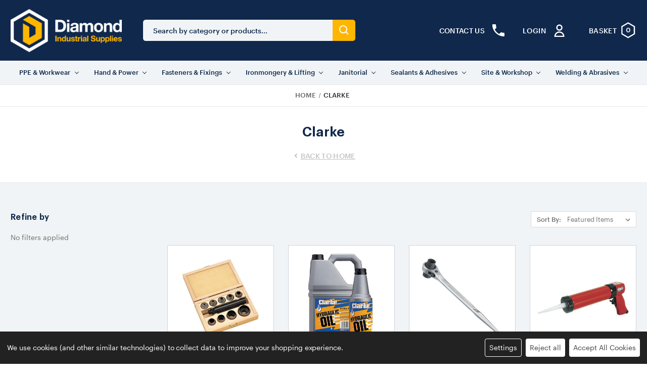

--- FILE ---
content_type: text/html; charset=UTF-8
request_url: https://diamondindustrial.co.uk/clarke/
body_size: 36558
content:


<!DOCTYPE html>
<html class="no-js" lang="en">
    <head>
    <title>Clarke Tools – 0% Finance Plans | Diamond Industrial</title>
    <link rel="dns-prefetch preconnect" href="https://cdn11.bigcommerce.com/s-b0q5usocwn" crossorigin><link rel="dns-prefetch preconnect" href="https://fonts.googleapis.com/" crossorigin><link rel="dns-prefetch preconnect" href="https://fonts.gstatic.com/" crossorigin>
    <meta name="keywords" content="Clarke tools, Clarke hand tools, Clarke power tools, Clarke janitorial"><meta name="description" content="We stock a huge range of Clarke power tools, ironmongery, and janitorial equipment right here! Spread out payments with our 0% finance plans, available now!"><link rel='canonical' href='https://diamondindustrial.co.uk/clarke/' /><meta name='platform' content='bigcommerce.stencil' />
    
            <link rel="next" href="/clarke/?page&#x3D;2">


    <link href="https://cdn11.bigcommerce.com/s-b0q5usocwn/product_images/Untitled%20%2848%20x%2048%20px%29%20%282%29.png?t&#x3D;1760254757" rel="shortcut icon">
    <meta name="viewport" content="width=device-width, initial-scale=1, maximum-scale=1">

    <script>
        document.documentElement.className = document.documentElement.className.replace('no-js', 'js');
    </script>

    <script>
    function browserSupportsAllFeatures() {
        return window.Promise
            && window.fetch
            && window.URL
            && window.URLSearchParams
            && window.WeakMap
            // object-fit support
            && ('objectFit' in document.documentElement.style);
    }

    function loadScript(src) {
        var js = document.createElement('script');
        js.src = src;
        js.onerror = function () {
            console.error('Failed to load polyfill script ' + src);
        };
        document.head.appendChild(js);
    }

    if (!browserSupportsAllFeatures()) {
        loadScript('https://cdn11.bigcommerce.com/s-b0q5usocwn/stencil/76fde6f0-58c0-013e-c030-3accdb6aa9fd/e/49e19f10-b117-013e-24f9-5aaab5b7f34b/dist/theme-bundle.polyfills.js');
    }
</script>
    <script>window.consentManagerTranslations = `{"locale":"en","locales":{"consent_manager.data_collection_warning":"en","consent_manager.accept_all_cookies":"en","consent_manager.gdpr_settings":"en","consent_manager.data_collection_preferences":"en","consent_manager.manage_data_collection_preferences":"en","consent_manager.use_data_by_cookies":"en","consent_manager.data_categories_table":"en","consent_manager.allow":"en","consent_manager.accept":"en","consent_manager.deny":"en","consent_manager.dismiss":"en","consent_manager.reject_all":"en","consent_manager.category":"en","consent_manager.purpose":"en","consent_manager.functional_category":"en","consent_manager.functional_purpose":"en","consent_manager.analytics_category":"en","consent_manager.analytics_purpose":"en","consent_manager.targeting_category":"en","consent_manager.advertising_category":"en","consent_manager.advertising_purpose":"en","consent_manager.essential_category":"en","consent_manager.esential_purpose":"en","consent_manager.yes":"en","consent_manager.no":"en","consent_manager.not_available":"en","consent_manager.cancel":"en","consent_manager.save":"en","consent_manager.back_to_preferences":"en","consent_manager.close_without_changes":"en","consent_manager.unsaved_changes":"en","consent_manager.by_using":"en","consent_manager.agree_on_data_collection":"en","consent_manager.change_preferences":"en","consent_manager.cancel_dialog_title":"en","consent_manager.privacy_policy":"en","consent_manager.allow_category_tracking":"en","consent_manager.disallow_category_tracking":"en"},"translations":{"consent_manager.data_collection_warning":"We use cookies (and other similar technologies) to collect data to improve your shopping experience.","consent_manager.accept_all_cookies":"Accept All Cookies","consent_manager.gdpr_settings":"Settings","consent_manager.data_collection_preferences":"Website Data Collection Preferences","consent_manager.manage_data_collection_preferences":"Manage Website Data Collection Preferences","consent_manager.use_data_by_cookies":" uses data collected by cookies and JavaScript libraries to improve your shopping experience.","consent_manager.data_categories_table":"The table below outlines how we use this data by category. To opt out of a category of data collection, select 'No' and save your preferences.","consent_manager.allow":"Allow","consent_manager.accept":"Accept","consent_manager.deny":"Deny","consent_manager.dismiss":"Dismiss","consent_manager.reject_all":"Reject all","consent_manager.category":"Category","consent_manager.purpose":"Purpose","consent_manager.functional_category":"Functional","consent_manager.functional_purpose":"Enables enhanced functionality, such as videos and live chat. If you do not allow these, then some or all of these functions may not work properly.","consent_manager.analytics_category":"Analytics","consent_manager.analytics_purpose":"Provide statistical information on site usage, e.g., web analytics so we can improve this website over time.","consent_manager.targeting_category":"Targeting","consent_manager.advertising_category":"Advertising","consent_manager.advertising_purpose":"Used to create profiles or personalize content to enhance your shopping experience.","consent_manager.essential_category":"Essential","consent_manager.esential_purpose":"Essential for the site and any requested services to work, but do not perform any additional or secondary function.","consent_manager.yes":"Yes","consent_manager.no":"No","consent_manager.not_available":"N/A","consent_manager.cancel":"Cancel","consent_manager.save":"Save","consent_manager.back_to_preferences":"Back to Preferences","consent_manager.close_without_changes":"You have unsaved changes to your data collection preferences. Are you sure you want to close without saving?","consent_manager.unsaved_changes":"You have unsaved changes","consent_manager.by_using":"By using our website, you're agreeing to our","consent_manager.agree_on_data_collection":"By using our website, you're agreeing to the collection of data as described in our ","consent_manager.change_preferences":"You can change your preferences at any time","consent_manager.cancel_dialog_title":"Are you sure you want to cancel?","consent_manager.privacy_policy":"Privacy Policy","consent_manager.allow_category_tracking":"Allow [CATEGORY_NAME] tracking","consent_manager.disallow_category_tracking":"Disallow [CATEGORY_NAME] tracking"}}`;</script>

    <script>
        window.lazySizesConfig = window.lazySizesConfig || {};
        window.lazySizesConfig.loadMode = 1;
    </script>
    <script async src="https://cdn11.bigcommerce.com/s-b0q5usocwn/stencil/76fde6f0-58c0-013e-c030-3accdb6aa9fd/e/49e19f10-b117-013e-24f9-5aaab5b7f34b/dist/theme-bundle.head_async.js"></script>
    
    <link href="https://fonts.googleapis.com/css?family=Montserrat:700,500,400%7CKarla:400&display=block" rel="stylesheet">
    
    <link rel="preload" href="https://cdn11.bigcommerce.com/s-b0q5usocwn/stencil/76fde6f0-58c0-013e-c030-3accdb6aa9fd/e/49e19f10-b117-013e-24f9-5aaab5b7f34b/dist/theme-bundle.font.js" as="script">
    <script async src="https://cdn11.bigcommerce.com/s-b0q5usocwn/stencil/76fde6f0-58c0-013e-c030-3accdb6aa9fd/e/49e19f10-b117-013e-24f9-5aaab5b7f34b/dist/theme-bundle.font.js"></script>

    <link data-stencil-stylesheet href="https://cdn11.bigcommerce.com/s-b0q5usocwn/stencil/76fde6f0-58c0-013e-c030-3accdb6aa9fd/e/49e19f10-b117-013e-24f9-5aaab5b7f34b/css/theme-7ad24db0-896c-013e-5c3a-1ec97bd12bd8.css" rel="stylesheet">

    <link href="https://unpkg.com/tailwindcss@2.2.11/dist/tailwind.min.css" rel="stylesheet">

    <script src="https://unpkg.com/accordion-js@3.3.2/dist/accordion.min.js"></script>

    <!-- Start Tracking Code for analytics_googleanalytics4 -->

<script data-cfasync="false" src="https://cdn11.bigcommerce.com/shared/js/google_analytics4_bodl_subscribers-358423becf5d870b8b603a81de597c10f6bc7699.js" integrity="sha256-gtOfJ3Avc1pEE/hx6SKj/96cca7JvfqllWA9FTQJyfI=" crossorigin="anonymous"></script>
<script data-cfasync="false">
  (function () {
    window.dataLayer = window.dataLayer || [];

    function gtag(){
        dataLayer.push(arguments);
    }

    function initGA4(event) {
         function setupGtag() {
            function configureGtag() {
                gtag('js', new Date());
                gtag('set', 'developer_id.dMjk3Nj', true);
                gtag('config', 'G-WLKR2K9EQ8');
            }

            var script = document.createElement('script');

            script.src = 'https://www.googletagmanager.com/gtag/js?id=G-WLKR2K9EQ8';
            script.async = true;
            script.onload = configureGtag;

            document.head.appendChild(script);
        }

        setupGtag();

        if (typeof subscribeOnBodlEvents === 'function') {
            subscribeOnBodlEvents('G-WLKR2K9EQ8', true);
        }

        window.removeEventListener(event.type, initGA4);
    }

    gtag('consent', 'default', {"ad_storage":"denied","ad_user_data":"denied","ad_personalization":"denied","analytics_storage":"denied","functionality_storage":"denied"})
            

    var eventName = document.readyState === 'complete' ? 'consentScriptsLoaded' : 'DOMContentLoaded';
    window.addEventListener(eventName, initGA4, false);
  })()
</script>

<!-- End Tracking Code for analytics_googleanalytics4 -->

<!-- Start Tracking Code for analytics_siteverification -->

<meta name="google-site-verification" content="rKqsGA8BsYN-ln5ZbquUsVskMM5IQFEM41poQ7Z4Wkw" />
<meta name="google-site-verification" content="s5OJhl2JubxmWteR16pXR-C8xGlcqEDjA1fyYBwXcBk" />

<!-- End Tracking Code for analytics_siteverification -->


<script type="text/javascript" src="https://checkout-sdk.bigcommerce.com/v1/loader.js" defer ></script>
<script>window.consentManagerStoreConfig = function () { return {"storeName":"Diamond Industrial Supplies","privacyPolicyUrl":"","writeKey":null,"improvedConsentManagerEnabled":true,"AlwaysIncludeScriptsWithConsentTag":true}; };</script>
<script type="text/javascript" src="https://cdn11.bigcommerce.com/shared/js/bodl-consent-32a446f5a681a22e8af09a4ab8f4e4b6deda6487.js" integrity="sha256-uitfaufFdsW9ELiQEkeOgsYedtr3BuhVvA4WaPhIZZY=" crossorigin="anonymous" defer></script>
<script type="text/javascript" src="https://cdn11.bigcommerce.com/shared/js/storefront/consent-manager-config-3013a89bb0485f417056882e3b5cf19e6588b7ba.js" defer></script>
<script type="text/javascript" src="https://cdn11.bigcommerce.com/shared/js/storefront/consent-manager-08633fe15aba542118c03f6d45457262fa9fac88.js" defer></script>
<script type="text/javascript">
var BCData = {};
</script>
<script src='https://searchserverapi1.com/widgets/bigcommerce/init.js?api_key=0A9H0H6N1u' async ></script><script data-bc-cookie-consent="3" type="text/plain">
    (function(c,l,a,r,i,t,y){
        c[a]=c[a]||function(){(c[a].q=c[a].q||[]).push(arguments)};
        t=l.createElement(r);t.async=1;t.src="https://www.clarity.ms/tag/"+i;
        y=l.getElementsByTagName(r)[0];y.parentNode.insertBefore(t,y);
    })(window, document, "clarity", "script", "g9hyy76dt9");
</script><script>
var b2bHideBodyStyle = document.createElement('style');
b2bHideBodyStyle.id = 'b2b-account-page-hide-body';
 const removeCart = () => {
   const style = document.createElement('style');
   style.type = 'text/css';
   style.id = 'b2bPermissions-cartElement-id'
   style.innerHTML='[href="/cart.php"], #form-action-addToCart, [data-button-type="add-cart"], .button--cardAdd, .card-figcaption-button, [data-emthemesmodez-cart-item-add], .add-to-cart-button { display: none !important }'
   document.getElementsByTagName('head').item(0).appendChild(style); 
 }
 removeCart()
</script><!-- Google tag (gtag.js) -->
<script data-bc-cookie-consent="4" type="text/plain" async src="https://www.googletagmanager.com/gtag/js?id=AW-17614611442"></script>
<script data-bc-cookie-consent="4" type="text/plain">
  window.dataLayer = window.dataLayer || [];
  function gtag(){dataLayer.push(arguments);}
  gtag('js', new Date());

  gtag('config', 'AW-17614611442');
</script>
 <script data-cfasync="false" src="https://microapps.bigcommerce.com/bodl-events/1.9.4/index.js" integrity="sha256-Y0tDj1qsyiKBRibKllwV0ZJ1aFlGYaHHGl/oUFoXJ7Y=" nonce="" crossorigin="anonymous"></script>
 <script data-cfasync="false" nonce="">

 (function() {
    function decodeBase64(base64) {
       const text = atob(base64);
       const length = text.length;
       const bytes = new Uint8Array(length);
       for (let i = 0; i < length; i++) {
          bytes[i] = text.charCodeAt(i);
       }
       const decoder = new TextDecoder();
       return decoder.decode(bytes);
    }
    window.bodl = JSON.parse(decodeBase64("[base64]"));
 })()

 </script>

<script nonce="">
(function () {
    var xmlHttp = new XMLHttpRequest();

    xmlHttp.open('POST', 'https://bes.gcp.data.bigcommerce.com/nobot');
    xmlHttp.setRequestHeader('Content-Type', 'application/json');
    xmlHttp.send('{"store_id":"1002435369","timezone_offset":"0.0","timestamp":"2026-01-26T07:20:03.01552100Z","visit_id":"ec6d5089-e1a2-4087-8c6e-816d4984eea0","channel_id":1}');
})();
</script>


    <link rel="preload" href="https://cdn11.bigcommerce.com/s-b0q5usocwn/stencil/76fde6f0-58c0-013e-c030-3accdb6aa9fd/e/49e19f10-b117-013e-24f9-5aaab5b7f34b/dist/theme-bundle.main.js" as="script">
    
    
<script type="text/javascript" src="https://secure.inventiveinspired7.com/js/792268.js" ></script>
<noscript><img alt="" src="https://secure.inventiveinspired7.com/792268.png" style="display:none;" /></noscript>
</head>
    <body>
        <svg data-src="https://cdn11.bigcommerce.com/s-b0q5usocwn/stencil/76fde6f0-58c0-013e-c030-3accdb6aa9fd/e/49e19f10-b117-013e-24f9-5aaab5b7f34b/img/icon-sprite.svg" class="icons-svg-sprite"></svg>

        <!-- <a href="#main-content" class="skip-to-main-link">Skip to main content</a> -->

<header class="header bg-brand-500 overflow-x-hidden md:overflow-x-visible" role="banner">

    <section class="header-info bg-gray-800 py-3 hidden text-white border-b border-white border-opacity-30">
        <div class="container">
            <div class="flex items-center font-medium">
                 <div>
                     <ul class="flex flex-1 space-x-6 items-center m-0 uppercase">
                         <li>
                             <a href="/about-us"
                                 class="opacity-75 hover:opacity-100 transition-all duration-200">About</a>
                         </li>
                         <li>
                             <a href="/contact-us/"
                                 class="opacity-75 hover:opacity-100 transition-all duration-200">Opening Hours</a>
                         </li>

                         <li>
                             <a class="opacity-75 hover:opacity-100 transition-all duration-200"
                                 href="/financing">Financing Options</a>
                         </li>
                     </ul>
                 </div>

                <div class="ml-auto opacity-75 flex items-center">
                    <div class="flex items-center mr-6">
                        <a href="/contact-us" class="mr-2 block text-white uppercase">Email Us</a>

                        <svg class="w-4" xmlns="http://www.w3.org/2000/svg" class="h-5 w-5" viewBox="0 0 20 20"
                            fill="currentColor">
                            <path d="M2.003 5.884L10 9.882l7.997-3.998A2 2 0 0016 4H4a2 2 0 00-1.997 1.884z" />
                            <path d="M18 8.118l-8 4-8-4V14a2 2 0 002 2h12a2 2 0 002-2V8.118z" />
                        </svg>
                    </div>
                    <div class="flex items-center">
                        <a href="tel:01324629151" class="mr-2 block text-white uppercase">01324 629 151</a>

                        <svg class="w-4" xmlns="http://www.w3.org/2000/svg" viewBox="0 0 20 20" fill="currentColor">
                            <path
                                d="M2 3a1 1 0 011-1h2.153a1 1 0 01.986.836l.74 4.435a1 1 0 01-.54 1.06l-1.548.773a11.037 11.037 0 006.105 6.105l.774-1.548a1 1 0 011.059-.54l4.435.74a1 1 0 01.836.986V17a1 1 0 01-1 1h-2C7.82 18 2 12.18 2 5V3z">
                            </path>
                        </svg>
                    </div>
                    
                </div>
               
            </div>
        </div>
    </section>
    <div class="mobile-top bg-brand-500 block md:hidden w-full flex z-10">
        <a href="#" class="mobileMenu-toggle" data-mobile-menu-toggle="menu">
            <span class="mobileMenu-toggleIcon">Toggle menu</span>
        </a>
        <div class="mobileLogo block absolute w-full top-0 left-0 md:hidden">
            <a href="/" class="header-logo__link" data-header-logo-link="">
                <div class="header-logo-image-container">
                    <a href="https://diamondindustrial.co.uk/" class="header-logo__link" data-header-logo-link>
    <!-- 
    <div class="header-logo-image-container">
        <img class="header-logo-image" src="https://cdn11.bigcommerce.com/s-b0q5usocwn/images/stencil/250x100/diamond_industrial_supplies_logo_rgb_1659958764__48253.original.png"
            srcset="https://cdn11.bigcommerce.com/s-b0q5usocwn/images/stencil/250x100/diamond_industrial_supplies_logo_rgb_1659958764__48253.original.png 1x, https://cdn11.bigcommerce.com/s-b0q5usocwn/images/stencil/500x200/diamond_industrial_supplies_logo_rgb_1659958764__48253.original.png 2x"
            alt="Diamond Industrial Supplies" title="Diamond Industrial Supplies">
    </div>
 -->

    <img class="w-full"
        src="https://cdn11.bigcommerce.com/s-b0q5usocwn/images/stencil/original/image-manager/diamond-industrial-supplies-logo-rgb-white-yellow.png?t=1659958773&_gl=1*gm6ziu*_ga*MTY2MDQ0MjEyLjE2NTk5NDk1NDc.*_ga_WS2VZYPC6G*MTY1OTk0OTU0Ni4xLjEuMTY1OTk1ODc3NS41Mw.."
        alt="Diamond Industrial logo">
</a>
                </div>
            </a>
        </div>

        <div class="ml-auto flex items-center">
            <div class="mobile-account block md:hidden">
                <ul class="nav flex items-center">
                    <li class="nav-item">
                        <a class="nav-link flex items-center" href="/login.php">

                            <svg fill="none" height="25" viewBox="0 0 20 25" width="20"
                                xmlns="http://www.w3.org/2000/svg">
                                <path
                                    d="m14.6288 6.60822c0 1.32608-.5268 2.59785-1.4645 3.53548-.9377.9377-2.2094 1.4645-3.53551 1.4645-1.32609 0-2.59786-.5268-3.53554-1.4645-.93768-.93763-1.46447-2.2094-1.46447-3.53548 0-1.32609.52679-2.59786 1.46447-3.53554s2.20945-1.46446 3.53554-1.46446c1.32611 0 2.59781.52678 3.53551 1.46446s1.4645 2.20945 1.4645 3.53554zm-5.00001 8.74998c-2.32065 0-4.54625.9219-6.18719 2.5628-1.64094 1.641-2.562816 3.8666-2.562816 6.1872h17.500016c0-2.3206-.9219-4.5462-2.5628-6.1872-1.641-1.6409-3.8666-2.5628-6.18721-2.5628z"
                                    stroke="#fff" stroke-linecap="round" stroke-linejoin="round" stroke-width="2.5" />
                            </svg>
                        </a>
                    </li>
                </ul>
            </div>
            <div class="mobile-cart md:hidden">
                <a class="nav-link" href="/cart.php">
                    <span>
                        <svg height="24" viewBox="0 0 24 24" width="24" xmlns="http://www.w3.org/2000/svg">
                            <path
                                d="m7.822 15.77c.312.748 1.036 1.23 1.845 1.23h7.639c.828 0 1.581-.521 1.873-1.297l2.757-7.352c.115-.308.072-.651-.114-.921-.187-.269-.494-.43-.822-.43h-14.667l-1.41-3.385c-.155-.372-.519-.615-.923-.615h-2v2h1.333zm11.735-6.77-2.25 6h-7.64l-2.5-6z" />
                            <circle cx="10.5" cy="20.5" r="1.5" />
                            <circle cx="16.438" cy="20.5" r="1.5" />
                        </svg>
                    </span>
                    <span class="countPill cart-quantity"></span>
                </a>
            </div>
        </div>
    </div>

    <div class="hidden md:block container py-5">
        <div class="flex items-center text-white relative">

            <div class="col-logo text-center left-0 right-0">
                <a href="https://diamondindustrial.co.uk/" class="header-logo__link" data-header-logo-link>
    <!-- 
    <div class="header-logo-image-container">
        <img class="header-logo-image" src="https://cdn11.bigcommerce.com/s-b0q5usocwn/images/stencil/250x100/diamond_industrial_supplies_logo_rgb_1659958764__48253.original.png"
            srcset="https://cdn11.bigcommerce.com/s-b0q5usocwn/images/stencil/250x100/diamond_industrial_supplies_logo_rgb_1659958764__48253.original.png 1x, https://cdn11.bigcommerce.com/s-b0q5usocwn/images/stencil/500x200/diamond_industrial_supplies_logo_rgb_1659958764__48253.original.png 2x"
            alt="Diamond Industrial Supplies" title="Diamond Industrial Supplies">
    </div>
 -->

    <img class="w-full"
        src="https://cdn11.bigcommerce.com/s-b0q5usocwn/images/stencil/original/image-manager/diamond-industrial-supplies-logo-rgb-white-yellow.png?t=1659958773&_gl=1*gm6ziu*_ga*MTY2MDQ0MjEyLjE2NTk5NDk1NDc.*_ga_WS2VZYPC6G*MTY1OTk0OTU0Ni4xLjEuMTY1OTk1ODc3NS41Mw.."
        alt="Diamond Industrial logo">
</a>
            </div>

            <div class="hidden md:block w-full max-w-xl pl-12 pr-12"><form class="form form-search mb-0" action="/search.php" autocomplete="off">
    <fieldset class="form-fieldset mb-0">
        <div class="form-field mb-0">
            <label class="form-label is-srOnly" for="search_query_adv">Search Keyword:</label>
            <div class="form-prefixPostfix wrap border-0 rounded-md overflow-hidden">
                <input class="form-input bg-gray-100 md:text-brand-500 border-0" id="search_query_adv_ad" name="search_query_adv"
                    value="" placeholder="Search by category or products..." />

                <button aria-label="search button submit" type="submit" class="btn bg-white flex items-center px-3">
                    <svg height="24" viewBox="0 0 24 24" width="24" xmlns="http://www.w3.org/2000/svg">
                        <path
                            d="m10 18c1.846 0 3.543-.635 4.897-1.688l4.396 4.396 1.414-1.414-4.396-4.396c1.054-1.355 1.689-3.052 1.689-4.898 0-4.411-3.589-8-8-8s-8 3.589-8 8 3.589 8 8 8zm0-14c3.309 0 6 2.691 6 6s-2.691 6-6 6-6-2.691-6-6 2.691-6 6-6z" />
                    </svg>
                </button>
            </div>
        </div>
    </fieldset>
</form>
</div>

  

            <div class="header--cart ml-auto text-center md:text-right block z-20">
                <ul class="nav flex items-center">
                    
                    
                <li class="nav-item flex items-center mr-0 md:mr-6">
                        <a class="nav-link flex items-center" href="/contact-us">
                            <span class="block mr-2 font-semibold text-white tracking-wide flex items-center flex items-center">
                                <span class="hidden lg:block mr-2 uppercase">Contact Us</span>
    <svg height="32" viewBox="0 0 24 24" fill="none" xmlns="http://www.w3.org/2000/svg">
        <path d="M6.62 10.79C8.06 13.62 10.38 15.94 13.21 17.38L15.27 15.32C15.61 14.98 16.11 14.87 16.55 15.03C17.65 15.43 18.85 15.65 20.1 15.65C20.6 15.65 21 16.05 21 16.55V20.1C21 20.6 20.6 21 20.1 21C10.97 21 3 13.03 3 3.9C3 3.4 3.4 3 3.9 3H7.45C7.95 3 8.35 3.4 8.35 3.9C8.35 5.15 8.57 6.35 8.97 7.45C9.13 7.89 9.02 8.39 8.68 8.73L6.62 10.79Z" fill="white"></path>
    </svg>                                   
                                    

                              

                        </span></a>

                    </li>
                    
                    <li class="nav-item flex items-center mr-0 md:mr-6">
                        <a class="nav-link flex items-center" href="/login.php">
                            <span class="block mr-2 font-semibold text-white tracking-wide flex items-center flex items-center">
                                <span class="hidden lg:block mr-2 uppercase">Login</span>
                                <svg fill="none" height="25" viewBox="0 0 20 25" width="20" xmlns="http://www.w3.org/2000/svg">
                                    <path d="m14.6288 6.60822c0 1.32608-.5268 2.59785-1.4645 3.53548-.9377.9377-2.2094 1.4645-3.53551 1.4645-1.32609 0-2.59786-.5268-3.53554-1.4645-.93768-.93763-1.46447-2.2094-1.46447-3.53548 0-1.32609.52679-2.59786 1.46447-3.53554s2.20945-1.46446 3.53554-1.46446c1.32611 0 2.59781.52678 3.53551 1.46446s1.4645 2.20945 1.4645 3.53554zm-5.00001 8.74998c-2.32065 0-4.54625.9219-6.18719 2.5628-1.64094 1.641-2.562816 3.8666-2.562816 6.1872h17.500016c0-2.3206-.9219-4.5462-2.5628-6.1872-1.641-1.6409-3.8666-2.5628-6.18721-2.5628z" stroke="#fff" stroke-linecap="round" stroke-linejoin="round" stroke-width="2.5"></path>
                                    </svg>

                              

                        </span></a>

                    </li>
                    <li class="nav-item nav--cart">
                        <a class="nav-link flex items-center relative" aria-label="shop basket link" href="/cart.php">
                            <div class="basket-inner block font-semibold text-white tracking-wide flex items-center">
                                <span class="hidden lg:block mr-2 uppercase">Basket</span>
                                <div class="relative diamond-cart">
                                    <svg fill="none" height="45" viewBox="0 0 39 45" width="39" xmlns="http://www.w3.org/2000/svg">
                                        <path d="m19.0049 0-19.0049 11.1042v22.2072l19.0049 11.1042 19.0046-11.1042v-22.2072zm15.7448 31.4066-15.7448 9.1996-15.74497-9.1996v-18.3975l15.74497-9.19962 15.7448 9.19962z" fill="#fff"></path></svg>
                                    <span class="absolute w-full countPill cart-quantity">0</span>
                                </div>
                            </div>
                        </a>
                    </li></ul>
            </div>
        </div>
    </div>
    <div class="search-box-desktop-bar w-full pt-3 pb-3 px-3 border-b border-gray-200 bg-gray-200">
        <div class="container"><form class="form form-search mb-0" action="/search.php" autocomplete="off">
    <fieldset class="form-fieldset mb-0">
        <div class="form-field mb-0">
            <label class="form-label is-srOnly" for="search_query_adv">Search Keyword:</label>
            <div class="form-prefixPostfix wrap border-0 rounded-md overflow-hidden">
                <input class="form-input bg-gray-100 md:text-brand-500 border-0" id="search_query_adv_ad" name="search_query_adv"
                    value="" placeholder="Search by category or products..." />

                <button aria-label="search button submit" type="submit" class="btn bg-white flex items-center px-3">
                    <svg height="24" viewBox="0 0 24 24" width="24" xmlns="http://www.w3.org/2000/svg">
                        <path
                            d="m10 18c1.846 0 3.543-.635 4.897-1.688l4.396 4.396 1.414-1.414-4.396-4.396c1.054-1.355 1.689-3.052 1.689-4.898 0-4.411-3.589-8-8-8s-8 3.589-8 8 3.589 8 8 8zm0-14c3.309 0 6 2.691 6 6s-2.691 6-6 6-6-2.691-6-6 2.691-6 6-6z" />
                    </svg>
                </button>
            </div>
        </div>
    </fieldset>
</form>
</div>
    </div>

    <div class="navPages-container header-menu bg-gray-100 h-full border-b border-gray-200" id="menu" data-menu>
        <div class="container">
    <nav class="navPages--old container-fluid md:flex items-center justify-center text-center px-0">
        <!-- <div class="navPages-quickSearch px-4 py-4 bg-blue-100 rounded-md">
            <div class="container">
    <form class="form" onsubmit="return false" data-url="/search.php" data-quick-search-form>
        <fieldset class="form-fieldset">
            <div class="form-field">
                <label class="is-srOnly" for="">Search</label>
                <input class="form-input" data-search-quick name="" id=""
                    data-error-message="Search field cannot be empty."
                    placeholder="Search the store" autocomplete="off">
            </div>
        </fieldset>
    </form>
    <section class="quickSearchResults" data-bind="html: results"></section>
    <p role="status" aria-live="polite" class="aria-description--hidden"
        data-search-aria-message-predefined-text="product results for"></p>
</div>
        </div> -->
        <ul
            class="navPages-list w-full md:flex flex-wrap px-0 justify-center">
            <li class="navPages-item">
                <a class="navPages-action has-subMenu" href="https://diamondindustrial.co.uk/ppe-workwear/"
    data-collapsible="navPages-4331">
    PPE &amp; Workwear
    <i class="icon navPages-action-moreIcon" aria-hidden="true">
        <svg>
            <use xlink:href="#icon-chevron-down" /></svg>
    </i>
</a>
<div class="navPage-subMenu" id="navPages-4331" aria-hidden="true" tabindex="-1">
    <ul class="navPage-subMenu-list">
        <!-- <li class="navPage-subMenu-item">
            <a class="navPage-subMenu-action navPages-action underline" href="https://diamondindustrial.co.uk/ppe-workwear/"
                aria-label="All PPE &amp; Workwear">
                All PPE &amp; Workwear
            </a>
        </li> -->
        <li class="navPage-subMenu-item flex flex-col">
            <a class="navPage-subMenu-action navPages-action has-subMenu"
                href="https://diamondindustrial.co.uk/ppe-workwear/clothing/" aria-label="Clothing">
                Clothing
                <span class="collapsible-icon-wrapper" data-collapsible="navPages-4343"
                    data-collapsible-disabled-breakpoint="medium" data-collapsible-disabled-state="open"
                    data-collapsible-enabled-state="closed">
                    <i class="icon navPages-action-moreIcon" aria-hidden="true">
                        <svg>
                            <use xlink:href="#icon-chevron-down" /></svg>
                    </i>
                </span>
            </a>
            <ul class="navPage-childList mb-0" id="navPages-4343">
                <li class="navPage-childList-item">
                    <a class="navPage-childList-action navPages-action"
                        href="https://diamondindustrial.co.uk/ppe-workwear/clothing/workwear-tops/" aria-label="Workwear Tops">
                        Workwear Tops
                    </a>
                </li>
                <li class="navPage-childList-item">
                    <a class="navPage-childList-action navPages-action"
                        href="https://diamondindustrial.co.uk/ppe-workwear/clothing/workwear-bottoms/" aria-label="Workwear Bottoms">
                        Workwear Bottoms
                    </a>
                </li>
                <li class="navPage-childList-item">
                    <a class="navPage-childList-action navPages-action"
                        href="https://diamondindustrial.co.uk/ppe-workwear/clothing/coveralls-suits/" aria-label="Coveralls &amp; Suits">
                        Coveralls &amp; Suits
                    </a>
                </li>
                <li class="navPage-childList-item">
                    <a class="navPage-childList-action navPages-action"
                        href="https://diamondindustrial.co.uk/ppe-workwear/clothing/specialized-clothing/waterproof-clothes/" aria-label="Waterproof Clothes">
                        Waterproof Clothes
                    </a>
                </li>
                <li class="navPage-childList-item">
                    <a class="navPage-childList-action navPages-action"
                        href="https://diamondindustrial.co.uk/ppe-workwear/clothing/specialized-clothing/hi-visibility-clothing/" aria-label="Hi-Visibility Clothing">
                        Hi-Visibility Clothing
                    </a>
                </li>
                <li class="navPage-childList-item">
                    <a class="navPage-childList-action navPages-action"
                        href="https://diamondindustrial.co.uk/ppe-workwear/clothing/specialized-clothing/f-r-antistatic-clothing/" aria-label="F.R. &amp; Antistatic Clothing">
                        F.R. &amp; Antistatic Clothing
                    </a>
                </li>
                <li class="navPage-childList-item">
                    <a class="navPage-childList-action navPages-action"
                        href="https://diamondindustrial.co.uk/ppe-workwear/clothing/hazard-protection/" aria-label="Hazard Protection">
                        Hazard Protection
                    </a>
                </li>
                <li class="navPage-childList-item">
                    <a class="navPage-childList-action navPages-action"
                        href="https://diamondindustrial.co.uk/ppe-workwear/clothing/specialized-clothing/welding-safety-gear/" aria-label="Welding Safety Gear">
                        Welding Safety Gear
                    </a>
                </li>
                <li class="navPage-childList-item">
                    <a class="navPage-childList-action navPages-action"
                        href="https://diamondindustrial.co.uk/ppe-workwear/clothing/medical-kitchen-workwear/" aria-label="Medical &amp; Kitchen Workwear">
                        Medical &amp; Kitchen Workwear
                    </a>
                </li>
                <li class="navPage-childList-item">
                    <a class="navPage-childList-action navPages-action"
                        href="https://diamondindustrial.co.uk/ppe-workwear/clothing/ladies-workwear/" aria-label="Ladies Workwear">
                        Ladies Workwear
                    </a>
                </li>
                <li class="navPage-childList-item">
                    <a class="navPage-childList-action navPages-action"
                        href="https://diamondindustrial.co.uk/ppe-workwear/clothing/children-clothes/" aria-label="Children Clothes">
                        Children Clothes
                    </a>
                </li>
                <li class="navPage-childList-item">
                    <a class="navPage-childList-action navPages-action"
                        href="https://diamondindustrial.co.uk/ppe-workwear/clothing/workwear-accessories/" aria-label="Workwear Accessories">
                        Workwear Accessories
                    </a>
                </li>
            </ul>
            <div class="mt-auto pb-4">
                <a class="navPage-childList-action navPages-action mx-3 opacity-70" href="https://diamondindustrial.co.uk/ppe-workwear/clothing/"
                    aria-label="Clothing">
                    <span class="hidden md:block">(view all)</span>
                </a>
            </div>

        </li>

        <li class="navPage-subMenu-item flex flex-col">
            <a class="navPage-subMenu-action navPages-action has-subMenu"
                href="https://diamondindustrial.co.uk/ppe-workwear/footwear/" aria-label="Footwear">
                Footwear
                <span class="collapsible-icon-wrapper" data-collapsible="navPages-4388"
                    data-collapsible-disabled-breakpoint="medium" data-collapsible-disabled-state="open"
                    data-collapsible-enabled-state="closed">
                    <i class="icon navPages-action-moreIcon" aria-hidden="true">
                        <svg>
                            <use xlink:href="#icon-chevron-down" /></svg>
                    </i>
                </span>
            </a>
            <ul class="navPage-childList mb-0" id="navPages-4388">
                <li class="navPage-childList-item">
                    <a class="navPage-childList-action navPages-action"
                        href="https://diamondindustrial.co.uk/ppe-workwear/footwear/safety-footwear/" aria-label="Safety Footwear">
                        Safety Footwear
                    </a>
                </li>
                <li class="navPage-childList-item">
                    <a class="navPage-childList-action navPages-action"
                        href="https://diamondindustrial.co.uk/ppe-workwear/footwear/non-safety-footwear/" aria-label="Non Safety Footwear">
                        Non Safety Footwear
                    </a>
                </li>
                <li class="navPage-childList-item">
                    <a class="navPage-childList-action navPages-action"
                        href="https://diamondindustrial.co.uk/ppe-workwear/footwear/ladies-footwear/" aria-label="Ladies Footwear">
                        Ladies Footwear
                    </a>
                </li>
                <li class="navPage-childList-item">
                    <a class="navPage-childList-action navPages-action"
                        href="https://diamondindustrial.co.uk/ppe-workwear/footwear/specialty-footwear/" aria-label="Specialty Footwear">
                        Specialty Footwear
                    </a>
                </li>
                <li class="navPage-childList-item">
                    <a class="navPage-childList-action navPages-action"
                        href="https://diamondindustrial.co.uk/ppe-workwear/footwear/footwear-accessories/" aria-label="Footwear Accessories">
                        Footwear Accessories
                    </a>
                </li>
            </ul>
            <div class="mt-auto pb-4">
                <a class="navPage-childList-action navPages-action mx-3 opacity-70" href="https://diamondindustrial.co.uk/ppe-workwear/footwear/"
                    aria-label="Footwear">
                    <span class="hidden md:block">(view all)</span>
                </a>
            </div>

        </li>

        <li class="navPage-subMenu-item flex flex-col">
            <a class="navPage-subMenu-action navPages-action has-subMenu"
                href="https://diamondindustrial.co.uk/ppe-workwear/gloves/" aria-label="Gloves">
                Gloves
                <span class="collapsible-icon-wrapper" data-collapsible="navPages-4366"
                    data-collapsible-disabled-breakpoint="medium" data-collapsible-disabled-state="open"
                    data-collapsible-enabled-state="closed">
                    <i class="icon navPages-action-moreIcon" aria-hidden="true">
                        <svg>
                            <use xlink:href="#icon-chevron-down" /></svg>
                    </i>
                </span>
            </a>
            <ul class="navPage-childList mb-0" id="navPages-4366">
                <li class="navPage-childList-item">
                    <a class="navPage-childList-action navPages-action"
                        href="https://diamondindustrial.co.uk/ppe-workwear/gloves/chemical-hazard-protection-gloves/" aria-label="Chemical &amp; Hazard Protection Gloves">
                        Chemical &amp; Hazard Protection Gloves
                    </a>
                </li>
                <li class="navPage-childList-item">
                    <a class="navPage-childList-action navPages-action"
                        href="https://diamondindustrial.co.uk/ppe-workwear/gloves/disposable-gloves/" aria-label="Disposable Gloves">
                        Disposable Gloves
                    </a>
                </li>
                <li class="navPage-childList-item">
                    <a class="navPage-childList-action navPages-action"
                        href="https://diamondindustrial.co.uk/ppe-workwear/gloves/drivers-gloves/" aria-label="Drivers Gloves">
                        Drivers Gloves
                    </a>
                </li>
                <li class="navPage-childList-item">
                    <a class="navPage-childList-action navPages-action"
                        href="https://diamondindustrial.co.uk/ppe-workwear/gloves/handling-grip-gloves/" aria-label="Handling &amp; Grip Gloves">
                        Handling &amp; Grip Gloves
                    </a>
                </li>
                <li class="navPage-childList-item">
                    <a class="navPage-childList-action navPages-action"
                        href="https://diamondindustrial.co.uk/ppe-workwear/gloves/heat-resistant/" aria-label="Heat Resistant Gloves">
                        Heat Resistant Gloves
                    </a>
                </li>
                <li class="navPage-childList-item">
                    <a class="navPage-childList-action navPages-action"
                        href="https://diamondindustrial.co.uk/ppe-workwear/gloves/high-performance-impact/" aria-label="High Performance Impact Gloves">
                        High Performance Impact Gloves
                    </a>
                </li>
                <li class="navPage-childList-item">
                    <a class="navPage-childList-action navPages-action"
                        href="https://diamondindustrial.co.uk/ppe-workwear/gloves/kevlar-cut-gloves/" aria-label="Kevlar &amp; Cut Gloves">
                        Kevlar &amp; Cut Gloves
                    </a>
                </li>
                <li class="navPage-childList-item">
                    <a class="navPage-childList-action navPages-action"
                        href="https://diamondindustrial.co.uk/ppe-workwear/gloves/kevlar-cut-sleeves/" aria-label="Kevlar &amp; Cut Sleeves">
                        Kevlar &amp; Cut Sleeves
                    </a>
                </li>
                <li class="navPage-childList-item">
                    <a class="navPage-childList-action navPages-action"
                        href="https://diamondindustrial.co.uk/ppe-workwear/gloves/rigger-gloves/" aria-label="Rigger Gloves">
                        Rigger Gloves
                    </a>
                </li>
                <li class="navPage-childList-item">
                    <a class="navPage-childList-action navPages-action"
                        href="https://diamondindustrial.co.uk/ppe-workwear/gloves/thermal-cold-gloves/" aria-label="Thermal &amp; Cold Gloves">
                        Thermal &amp; Cold Gloves
                    </a>
                </li>
                <li class="navPage-childList-item">
                    <a class="navPage-childList-action navPages-action"
                        href="https://diamondindustrial.co.uk/ppe-workwear/gloves/winter-gloves/" aria-label="Winter Gloves">
                        Winter Gloves
                    </a>
                </li>
                <li class="navPage-childList-item">
                    <a class="navPage-childList-action navPages-action"
                        href="https://diamondindustrial.co.uk/ppe-workwear/gloves/glove-accessories/" aria-label="Glove Accessories">
                        Glove Accessories
                    </a>
                </li>
            </ul>
            <div class="mt-auto pb-4">
                <a class="navPage-childList-action navPages-action mx-3 opacity-70" href="https://diamondindustrial.co.uk/ppe-workwear/gloves/"
                    aria-label="Gloves">
                    <span class="hidden md:block">(view all)</span>
                </a>
            </div>

        </li>

        <li class="navPage-subMenu-item flex flex-col">
            <a class="navPage-subMenu-action navPages-action has-subMenu"
                href="https://diamondindustrial.co.uk/ppe-workwear/ppe/" aria-label="PPE">
                PPE
                <span class="collapsible-icon-wrapper" data-collapsible="navPages-4332"
                    data-collapsible-disabled-breakpoint="medium" data-collapsible-disabled-state="open"
                    data-collapsible-enabled-state="closed">
                    <i class="icon navPages-action-moreIcon" aria-hidden="true">
                        <svg>
                            <use xlink:href="#icon-chevron-down" /></svg>
                    </i>
                </span>
            </a>
            <ul class="navPage-childList mb-0" id="navPages-4332">
                <li class="navPage-childList-item">
                    <a class="navPage-childList-action navPages-action"
                        href="https://diamondindustrial.co.uk/ppe-workwear/ppe/head-protection/" aria-label="Head Protection">
                        Head Protection
                    </a>
                </li>
                <li class="navPage-childList-item">
                    <a class="navPage-childList-action navPages-action"
                        href="https://diamondindustrial.co.uk/ppe-workwear/ppe/respiratory-masks/" aria-label="Respiratory Protection">
                        Respiratory Protection
                    </a>
                </li>
                <li class="navPage-childList-item">
                    <a class="navPage-childList-action navPages-action"
                        href="https://diamondindustrial.co.uk/ppe-workwear/ppe/eye-protection/" aria-label="Eye Protection">
                        Eye Protection
                    </a>
                </li>
                <li class="navPage-childList-item">
                    <a class="navPage-childList-action navPages-action"
                        href="https://diamondindustrial.co.uk/ppe-workwear/ppe/ear-protection/" aria-label="Ear Protection">
                        Ear Protection
                    </a>
                </li>
                <li class="navPage-childList-item">
                    <a class="navPage-childList-action navPages-action"
                        href="https://diamondindustrial.co.uk/ppe-workwear/ppe/fall-arrest/" aria-label="Fall Arrest">
                        Fall Arrest
                    </a>
                </li>
                <li class="navPage-childList-item">
                    <a class="navPage-childList-action navPages-action"
                        href="https://diamondindustrial.co.uk/ppe-workwear/ppe/disposable-clothing/" aria-label="Disposable Clothing">
                        Disposable Clothing
                    </a>
                </li>
                <li class="navPage-childList-item">
                    <a class="navPage-childList-action navPages-action"
                        href="https://diamondindustrial.co.uk/ppe-workwear/ppe/aprons-accessories/" aria-label="Aprons &amp; Accessories">
                        Aprons &amp; Accessories
                    </a>
                </li>
                <li class="navPage-childList-item">
                    <a class="navPage-childList-action navPages-action"
                        href="https://diamondindustrial.co.uk/ppe-workwear/ppe/first-aid/" aria-label="First Aid">
                        First Aid
                    </a>
                </li>
                <li class="navPage-childList-item">
                    <a class="navPage-childList-action navPages-action"
                        href="https://diamondindustrial.co.uk/ppe-workwear/ppe/back-knee-and-wrist-support/" aria-label="Back, Knee and Wrist Support">
                        Back, Knee and Wrist Support
                    </a>
                </li>
                <li class="navPage-childList-item">
                    <a class="navPage-childList-action navPages-action"
                        href="https://diamondindustrial.co.uk/ppe-workwear/ppe/safety-kits/" aria-label="Safety Kits">
                        Safety Kits
                    </a>
                </li>
            </ul>
            <div class="mt-auto pb-4">
                <a class="navPage-childList-action navPages-action mx-3 opacity-70" href="https://diamondindustrial.co.uk/ppe-workwear/ppe/"
                    aria-label="PPE">
                    <span class="hidden md:block">(view all)</span>
                </a>
            </div>

        </li>

        <li class="navPage-subMenu-item flex flex-col">
            <a class="navPage-subMenu-action navPages-action has-subMenu"
                href="https://diamondindustrial.co.uk/ppe-workwear/ppe-workwear-brands/" aria-label="PPE &amp; Workwear Brands">
                PPE &amp; Workwear Brands
                <span class="collapsible-icon-wrapper" data-collapsible="navPages-5751"
                    data-collapsible-disabled-breakpoint="medium" data-collapsible-disabled-state="open"
                    data-collapsible-enabled-state="closed">
                    <i class="icon navPages-action-moreIcon" aria-hidden="true">
                        <svg>
                            <use xlink:href="#icon-chevron-down" /></svg>
                    </i>
                </span>
            </a>
            <ul class="navPage-childList mb-0" id="navPages-5751">
                <li class="navPage-childList-item">
                    <a class="navPage-childList-action navPages-action"
                        href="https://diamondindustrial.co.uk/ppe-workwear/brands/3m/" aria-label="3M">
                        3M
                    </a>
                </li>
                <li class="navPage-childList-item">
                    <a class="navPage-childList-action navPages-action"
                        href="https://diamondindustrial.co.uk/ppe-workwear/brands/amblers/" aria-label="Amblers">
                        Amblers
                    </a>
                </li>
                <li class="navPage-childList-item">
                    <a class="navPage-childList-action navPages-action"
                        href="https://diamondindustrial.co.uk/ppe-workwear/brands/ansell/" aria-label="Ansell">
                        Ansell
                    </a>
                </li>
                <li class="navPage-childList-item">
                    <a class="navPage-childList-action navPages-action"
                        href="https://diamondindustrial.co.uk/ppe-workwear/brands/apache/" aria-label="Apache">
                        Apache
                    </a>
                </li>
                <li class="navPage-childList-item">
                    <a class="navPage-childList-action navPages-action"
                        href="https://diamondindustrial.co.uk/ppe-workwear/brands/aurelia/" aria-label="Aurelia">
                        Aurelia
                    </a>
                </li>
                <li class="navPage-childList-item">
                    <a class="navPage-childList-action navPages-action"
                        href="https://diamondindustrial.co.uk/ppe-workwear/brands/beeswift/" aria-label="Beeswift">
                        Beeswift
                    </a>
                </li>
                <li class="navPage-childList-item">
                    <a class="navPage-childList-action navPages-action"
                        href="https://diamondindustrial.co.uk/ppe-workwear/brands/bekina/" aria-label="Bekina">
                        Bekina
                    </a>
                </li>
                <li class="navPage-childList-item">
                    <a class="navPage-childList-action navPages-action"
                        href="https://diamondindustrial.co.uk/ppe-workwear/brands/bolle/" aria-label="Bolle">
                        Bolle
                    </a>
                </li>
                <li class="navPage-childList-item">
                    <a class="navPage-childList-action navPages-action"
                        href="https://diamondindustrial.co.uk/ppe-workwear/brands/buckler/" aria-label="Buckler">
                        Buckler
                    </a>
                </li>
                <li class="navPage-childList-item">
                    <a class="navPage-childList-action navPages-action"
                        href="https://diamondindustrial.co.uk/ppe-workwear/brands/castle-clothing/" aria-label="Castle Clothing">
                        Castle Clothing
                    </a>
                </li>
                <li class="navPage-childList-item">
                    <a class="navPage-childList-action navPages-action"
                        href="https://diamondindustrial.co.uk/ppe-workwear/brands/centurion/" aria-label="Centurion">
                        Centurion
                    </a>
                </li>
                <li class="navPage-childList-item">
                    <a class="navPage-childList-action navPages-action"
                        href="https://diamondindustrial.co.uk/ppe-workwear/brands/craghoppers/" aria-label="Craghoppers">
                        Craghoppers
                    </a>
                </li>
                <li class="navPage-childList-item">
                    <a class="navPage-childList-action navPages-action"
                        href="https://diamondindustrial.co.uk/ppe-workwear/brands/dewalt/" aria-label="Dewalt">
                        Dewalt
                    </a>
                </li>
                <li class="navPage-childList-item">
                    <a class="navPage-childList-action navPages-action"
                        href="https://diamondindustrial.co.uk/ppe-workwear/brands/dunlop/" aria-label="Dunlop">
                        Dunlop
                    </a>
                </li>
                <li class="navPage-childList-item">
                    <a class="navPage-childList-action navPages-action"
                        href="https://diamondindustrial.co.uk/ppe-workwear/brands/dupont/" aria-label="DuPont">
                        DuPont
                    </a>
                </li>
                <li class="navPage-childList-item">
                    <a class="navPage-childList-action navPages-action"
                        href="https://diamondindustrial.co.uk/ppe-workwear/brands/honeywell/" aria-label="Honeywell">
                        Honeywell
                    </a>
                </li>
                <li class="navPage-childList-item">
                    <a class="navPage-childList-action navPages-action"
                        href="https://diamondindustrial.co.uk/ppe-workwear/brands/kratos/" aria-label="Kratos">
                        Kratos
                    </a>
                </li>
                <li class="navPage-childList-item">
                    <a class="navPage-childList-action navPages-action"
                        href="https://diamondindustrial.co.uk/ppe-workwear/brands/ledlenser/" aria-label="Ledlenser">
                        Ledlenser
                    </a>
                </li>
                <li class="navPage-childList-item">
                    <a class="navPage-childList-action navPages-action"
                        href="https://diamondindustrial.co.uk/ppe-workwear/brands/moldex/" aria-label="Moldex">
                        Moldex
                    </a>
                </li>
                <li class="navPage-childList-item">
                    <a class="navPage-childList-action navPages-action"
                        href="https://diamondindustrial.co.uk/ppe-workwear/brands/msa/" aria-label="MSA">
                        MSA
                    </a>
                </li>
                <li class="navPage-childList-item">
                    <a class="navPage-childList-action navPages-action"
                        href="https://diamondindustrial.co.uk/ppe-workwear/brands/orn/" aria-label="ORN">
                        ORN
                    </a>
                </li>
                <li class="navPage-childList-item">
                    <a class="navPage-childList-action navPages-action"
                        href="https://diamondindustrial.co.uk/ppe-workwear/brands/polyco/" aria-label="Polyco">
                        Polyco
                    </a>
                </li>
                <li class="navPage-childList-item">
                    <a class="navPage-childList-action navPages-action"
                        href="https://diamondindustrial.co.uk/ppe-workwear/brands/portwest/" aria-label="Portwest">
                        Portwest
                    </a>
                </li>
                <li class="navPage-childList-item">
                    <a class="navPage-childList-action navPages-action"
                        href="https://diamondindustrial.co.uk/ppe-workwear/brands/progarm/" aria-label="ProGARM">
                        ProGARM
                    </a>
                </li>
                <li class="navPage-childList-item">
                    <a class="navPage-childList-action navPages-action"
                        href="https://diamondindustrial.co.uk/ppe-workwear/brands/qed/" aria-label="QED">
                        QED
                    </a>
                </li>
                <li class="navPage-childList-item">
                    <a class="navPage-childList-action navPages-action"
                        href="https://diamondindustrial.co.uk/ppe-workwear/brands/regatta/" aria-label="Regatta">
                        Regatta
                    </a>
                </li>
                <li class="navPage-childList-item">
                    <a class="navPage-childList-action navPages-action"
                        href="https://diamondindustrial.co.uk/ppe-workwear/brands/safety-first-aid/" aria-label="Safety First Aid">
                        Safety First Aid
                    </a>
                </li>
                <li class="navPage-childList-item">
                    <a class="navPage-childList-action navPages-action"
                        href="https://diamondindustrial.co.uk/ppe-workwear/brands/sealey/" aria-label="Sealey">
                        Sealey
                    </a>
                </li>
                <li class="navPage-childList-item">
                    <a class="navPage-childList-action navPages-action"
                        href="https://diamondindustrial.co.uk/ppe-workwear/brands/showa/" aria-label="Showa">
                        Showa
                    </a>
                </li>
                <li class="navPage-childList-item">
                    <a class="navPage-childList-action navPages-action"
                        href="https://diamondindustrial.co.uk/ppe-workwear/brands/silverline/" aria-label="Silverline">
                        Silverline
                    </a>
                </li>
                <li class="navPage-childList-item">
                    <a class="navPage-childList-action navPages-action"
                        href="https://diamondindustrial.co.uk/ppe-workwear/brands/skechers/" aria-label="Skechers">
                        Skechers
                    </a>
                </li>
                <li class="navPage-childList-item">
                    <a class="navPage-childList-action navPages-action"
                        href="https://diamondindustrial.co.uk/ppe-workwear/brands/skytec/" aria-label="Skytec">
                        Skytec
                    </a>
                </li>
                <li class="navPage-childList-item">
                    <a class="navPage-childList-action navPages-action"
                        href="https://diamondindustrial.co.uk/ppe-workwear/brands/supertouch/" aria-label="Supertouch">
                        Supertouch
                    </a>
                </li>
                <li class="navPage-childList-item">
                    <a class="navPage-childList-action navPages-action"
                        href="https://diamondindustrial.co.uk/ppe-workwear/brands/tractel/" aria-label="Tractel">
                        Tractel
                    </a>
                </li>
                <li class="navPage-childList-item">
                    <a class="navPage-childList-action navPages-action"
                        href="https://diamondindustrial.co.uk/ppe-workwear/brands/tuffking/" aria-label="Tuffking">
                        Tuffking
                    </a>
                </li>
                <li class="navPage-childList-item">
                    <a class="navPage-childList-action navPages-action"
                        href="https://diamondindustrial.co.uk/ppe-workwear/brands/tyvek/" aria-label="Tyvek">
                        Tyvek
                    </a>
                </li>
                <li class="navPage-childList-item">
                    <a class="navPage-childList-action navPages-action"
                        href="https://diamondindustrial.co.uk/ppe-workwear/brands/uvex/" aria-label="UVEX">
                        UVEX
                    </a>
                </li>
            </ul>
            <div class="mt-auto pb-4">
                <a class="navPage-childList-action navPages-action mx-3 opacity-70" href="https://diamondindustrial.co.uk/ppe-workwear/ppe-workwear-brands/"
                    aria-label="PPE &amp; Workwear Brands">
                    <span class="hidden md:block">(view all)</span>
                </a>
            </div>

        </li>

    </ul>
</div>
            </li>
            <li class="navPages-item">
                <a class="navPages-action has-subMenu" href="https://diamondindustrial.co.uk/hand-power/"
    data-collapsible="navPages-3463">
    Hand &amp; Power
    <i class="icon navPages-action-moreIcon" aria-hidden="true">
        <svg>
            <use xlink:href="#icon-chevron-down" /></svg>
    </i>
</a>
<div class="navPage-subMenu" id="navPages-3463" aria-hidden="true" tabindex="-1">
    <ul class="navPage-subMenu-list">
        <!-- <li class="navPage-subMenu-item">
            <a class="navPage-subMenu-action navPages-action underline" href="https://diamondindustrial.co.uk/hand-power/"
                aria-label="All Hand &amp; Power">
                All Hand &amp; Power
            </a>
        </li> -->
        <li class="navPage-subMenu-item flex flex-col">
            <a class="navPage-subMenu-action navPages-action has-subMenu"
                href="https://diamondindustrial.co.uk/hand-power/power-tools/" aria-label="Power Tools">
                Power Tools
                <span class="collapsible-icon-wrapper" data-collapsible="navPages-3464"
                    data-collapsible-disabled-breakpoint="medium" data-collapsible-disabled-state="open"
                    data-collapsible-enabled-state="closed">
                    <i class="icon navPages-action-moreIcon" aria-hidden="true">
                        <svg>
                            <use xlink:href="#icon-chevron-down" /></svg>
                    </i>
                </span>
            </a>
            <ul class="navPage-childList mb-0" id="navPages-3464">
                <li class="navPage-childList-item">
                    <a class="navPage-childList-action navPages-action"
                        href="https://diamondindustrial.co.uk/hand-power/power-tools/angle-grinders/" aria-label="Angle Grinders">
                        Angle Grinders
                    </a>
                </li>
                <li class="navPage-childList-item">
                    <a class="navPage-childList-action navPages-action"
                        href="https://diamondindustrial.co.uk/hand-power/power-tools/cordless/" aria-label="Cordless">
                        Cordless
                    </a>
                </li>
                <li class="navPage-childList-item">
                    <a class="navPage-childList-action navPages-action"
                        href="https://diamondindustrial.co.uk/hand-power/power-tools/multi-tool/" aria-label="Multi-Tool">
                        Multi-Tool
                    </a>
                </li>
                <li class="navPage-childList-item">
                    <a class="navPage-childList-action navPages-action"
                        href="https://diamondindustrial.co.uk/hand-power/power-tools/circular-saws/" aria-label="Circular Saws">
                        Circular Saws
                    </a>
                </li>
                <li class="navPage-childList-item">
                    <a class="navPage-childList-action navPages-action"
                        href="https://diamondindustrial.co.uk/hand-power/power-tools/air-power-tools/" aria-label="Air Power Tools">
                        Air Power Tools
                    </a>
                </li>
                <li class="navPage-childList-item">
                    <a class="navPage-childList-action navPages-action"
                        href="https://diamondindustrial.co.uk/hand-power/power-tools/bandsaws/" aria-label="Bandsaws">
                        Bandsaws
                    </a>
                </li>
                <li class="navPage-childList-item">
                    <a class="navPage-childList-action navPages-action"
                        href="https://diamondindustrial.co.uk/hand-power/power-tools/bench-grinders/" aria-label="Bench Grinders">
                        Bench Grinders
                    </a>
                </li>
                <li class="navPage-childList-item">
                    <a class="navPage-childList-action navPages-action"
                        href="https://diamondindustrial.co.uk/hand-power/power-tools/breakers/" aria-label="Breakers">
                        Breakers
                    </a>
                </li>
                <li class="navPage-childList-item">
                    <a class="navPage-childList-action navPages-action"
                        href="https://diamondindustrial.co.uk/hand-power/power-tools/chop-saws/" aria-label="Chop Saws">
                        Chop Saws
                    </a>
                </li>
                <li class="navPage-childList-item">
                    <a class="navPage-childList-action navPages-action"
                        href="https://diamondindustrial.co.uk/hand-power/power-tools/compound-mitre-saws/" aria-label="Compound Mitre Saws">
                        Compound Mitre Saws
                    </a>
                </li>
                <li class="navPage-childList-item">
                    <a class="navPage-childList-action navPages-action"
                        href="https://diamondindustrial.co.uk/hand-power/power-tools/die-grinders/" aria-label="Die Grinders">
                        Die Grinders
                    </a>
                </li>
                <li class="navPage-childList-item">
                    <a class="navPage-childList-action navPages-action"
                        href="https://diamondindustrial.co.uk/hand-power/power-tools/drill-chucks-accessories/" aria-label="Drill Chucks &amp; Accessories">
                        Drill Chucks &amp; Accessories
                    </a>
                </li>
                <li class="navPage-childList-item">
                    <a class="navPage-childList-action navPages-action"
                        href="https://diamondindustrial.co.uk/hand-power/power-tools/drilling/" aria-label="Drilling">
                        Drilling
                    </a>
                </li>
                <li class="navPage-childList-item">
                    <a class="navPage-childList-action navPages-action"
                        href="https://diamondindustrial.co.uk/hand-power/power-tools/dust-extractors/" aria-label="Dust Extractors">
                        Dust Extractors
                    </a>
                </li>
                <li class="navPage-childList-item">
                    <a class="navPage-childList-action navPages-action"
                        href="https://diamondindustrial.co.uk/hand-power/power-tools/engraver/" aria-label="Engraver">
                        Engraver
                    </a>
                </li>
                <li class="navPage-childList-item">
                    <a class="navPage-childList-action navPages-action"
                        href="https://diamondindustrial.co.uk/garden-power-tools/" aria-label="Garden Power Tools">
                        Garden Power Tools
                    </a>
                </li>
                <li class="navPage-childList-item">
                    <a class="navPage-childList-action navPages-action"
                        href="https://diamondindustrial.co.uk/hand-power/power-tools/glue-guns-sticks/" aria-label="Glue Guns &amp; Sticks">
                        Glue Guns &amp; Sticks
                    </a>
                </li>
                <li class="navPage-childList-item">
                    <a class="navPage-childList-action navPages-action"
                        href="https://diamondindustrial.co.uk/hand-power/power-tools/hot-air-guns/" aria-label="Hot Air Guns">
                        Hot Air Guns
                    </a>
                </li>
                <li class="navPage-childList-item">
                    <a class="navPage-childList-action navPages-action"
                        href="https://diamondindustrial.co.uk/hand-power/power-tools/impact-wrench/" aria-label="Impact Wrench">
                        Impact Wrench
                    </a>
                </li>
                <li class="navPage-childList-item">
                    <a class="navPage-childList-action navPages-action"
                        href="https://diamondindustrial.co.uk/hand-power/power-tools/jigsaws/" aria-label="Jigsaws">
                        Jigsaws
                    </a>
                </li>
                <li class="navPage-childList-item">
                    <a class="navPage-childList-action navPages-action"
                        href="https://diamondindustrial.co.uk/hand-power/power-tools/metal-shears/" aria-label="Metal Shears">
                        Metal Shears
                    </a>
                </li>
                <li class="navPage-childList-item">
                    <a class="navPage-childList-action navPages-action"
                        href="https://diamondindustrial.co.uk/hand-power/power-tool-accessories/nail-gun-nails/" aria-label="Nail Gun &amp; Nails">
                        Nail Gun &amp; Nails
                    </a>
                </li>
                <li class="navPage-childList-item">
                    <a class="navPage-childList-action navPages-action"
                        href="https://diamondindustrial.co.uk/hand-power/power-tools/planers-jointers/" aria-label="Planers &amp; Jointers">
                        Planers &amp; Jointers
                    </a>
                </li>
                <li class="navPage-childList-item">
                    <a class="navPage-childList-action navPages-action"
                        href="https://diamondindustrial.co.uk/hand-power/power-tools/plunge-saws/" aria-label="Plunge Saws">
                        Plunge Saws
                    </a>
                </li>
                <li class="navPage-childList-item">
                    <a class="navPage-childList-action navPages-action"
                        href="https://diamondindustrial.co.uk/hand-power/power-tools/polisher/" aria-label="Polisher">
                        Polisher
                    </a>
                </li>
                <li class="navPage-childList-item">
                    <a class="navPage-childList-action navPages-action"
                        href="https://diamondindustrial.co.uk/hand-power/power-tools/power-mixer/" aria-label="Power Mixer">
                        Power Mixer
                    </a>
                </li>
                <li class="navPage-childList-item">
                    <a class="navPage-childList-action navPages-action"
                        href="https://diamondindustrial.co.uk/hand-power/power-tools/pressure-washer/" aria-label="Pressure Washer">
                        Pressure Washer
                    </a>
                </li>
                <li class="navPage-childList-item">
                    <a class="navPage-childList-action navPages-action"
                        href="https://diamondindustrial.co.uk/hand-power/power-tools/reciprocating-saws/" aria-label="Reciprocating Saws">
                        Reciprocating Saws
                    </a>
                </li>
                <li class="navPage-childList-item">
                    <a class="navPage-childList-action navPages-action"
                        href="https://diamondindustrial.co.uk/hand-power/power-tools/routers-jigs/" aria-label="Routers &amp; Jigs">
                        Routers &amp; Jigs
                    </a>
                </li>
                <li class="navPage-childList-item">
                    <a class="navPage-childList-action navPages-action"
                        href="https://diamondindustrial.co.uk/hand-power/power-tools/sanders/" aria-label="Sanders">
                        Sanders
                    </a>
                </li>
                <li class="navPage-childList-item">
                    <a class="navPage-childList-action navPages-action"
                        href="https://diamondindustrial.co.uk/hand-power/power-tools/saw-blade-sharpeners/" aria-label="Saw Blade Sharpeners">
                        Saw Blade Sharpeners
                    </a>
                </li>
                <li class="navPage-childList-item">
                    <a class="navPage-childList-action navPages-action"
                        href="https://diamondindustrial.co.uk/hand-power/power-tools/table-contractors-saw/" aria-label="Table &amp; Contractors Saw">
                        Table &amp; Contractors Saw
                    </a>
                </li>
                <li class="navPage-childList-item">
                    <a class="navPage-childList-action navPages-action"
                        href="https://diamondindustrial.co.uk/hand-power/power-tools/tek-screw-gun/" aria-label="Tek Screw Gun">
                        Tek Screw Gun
                    </a>
                </li>
                <li class="navPage-childList-item">
                    <a class="navPage-childList-action navPages-action"
                        href="https://diamondindustrial.co.uk/hand-power/power-tools/wet-dry-vacuums/" aria-label="Wet &amp; Dry Vacuums">
                        Wet &amp; Dry Vacuums
                    </a>
                </li>
            </ul>
            <div class="mt-auto pb-4">
                <a class="navPage-childList-action navPages-action mx-3 opacity-70" href="https://diamondindustrial.co.uk/hand-power/power-tools/"
                    aria-label="Power Tools">
                    <span class="hidden md:block">(view all)</span>
                </a>
            </div>

        </li>

        <li class="navPage-subMenu-item flex flex-col">
            <a class="navPage-subMenu-action navPages-action has-subMenu"
                href="https://diamondindustrial.co.uk/hand-power/power-tool-accessories/" aria-label="Power Tool Accessories">
                Power Tool Accessories
                <span class="collapsible-icon-wrapper" data-collapsible="navPages-3536"
                    data-collapsible-disabled-breakpoint="medium" data-collapsible-disabled-state="open"
                    data-collapsible-enabled-state="closed">
                    <i class="icon navPages-action-moreIcon" aria-hidden="true">
                        <svg>
                            <use xlink:href="#icon-chevron-down" /></svg>
                    </i>
                </span>
            </a>
            <ul class="navPage-childList mb-0" id="navPages-3536">
                <li class="navPage-childList-item">
                    <a class="navPage-childList-action navPages-action"
                        href="https://diamondindustrial.co.uk/hand-power/power-tool-accessories/drilling/" aria-label="Drilling">
                        Drilling
                    </a>
                </li>
                <li class="navPage-childList-item">
                    <a class="navPage-childList-action navPages-action"
                        href="https://diamondindustrial.co.uk/hand-power/power-tool-accessories/cutting-blades/" aria-label="Cutting &amp; Blades">
                        Cutting &amp; Blades
                    </a>
                </li>
                <li class="navPage-childList-item">
                    <a class="navPage-childList-action navPages-action"
                        href="https://diamondindustrial.co.uk/hand-power/power-tool-accessories/flat-wood-bits/" aria-label="Flat Wood Bits">
                        Flat Wood Bits
                    </a>
                </li>
                <li class="navPage-childList-item">
                    <a class="navPage-childList-action navPages-action"
                        href="https://diamondindustrial.co.uk/hand-power/power-tool-accessories/holesaws-arbors/" aria-label="Holesaws &amp; Arbors">
                        Holesaws &amp; Arbors
                    </a>
                </li>
                <li class="navPage-childList-item">
                    <a class="navPage-childList-action navPages-action"
                        href="https://diamondindustrial.co.uk/hand-power/power-tool-accessories/jigsaw-blades/" aria-label="Jigsaw Blades">
                        Jigsaw Blades
                    </a>
                </li>
                <li class="navPage-childList-item">
                    <a class="navPage-childList-action navPages-action"
                        href="https://diamondindustrial.co.uk/hand-power/power-tool-accessories/auger-bits/" aria-label="Auger Bits">
                        Auger Bits
                    </a>
                </li>
                <li class="navPage-childList-item">
                    <a class="navPage-childList-action navPages-action"
                        href="https://diamondindustrial.co.uk/hand-power/power-tool-accessories/cases-boxes/" aria-label="Cases &amp; Boxes">
                        Cases &amp; Boxes
                    </a>
                </li>
                <li class="navPage-childList-item">
                    <a class="navPage-childList-action navPages-action"
                        href="https://diamondindustrial.co.uk/hand-power/power-tool-accessories/end-mills/" aria-label="End Mills">
                        End Mills
                    </a>
                </li>
                <li class="navPage-childList-item">
                    <a class="navPage-childList-action navPages-action"
                        href="https://diamondindustrial.co.uk/hand-power/power-tool-accessories/magnetic-cutters/" aria-label="Magnetic Cutters">
                        Magnetic Cutters
                    </a>
                </li>
                <li class="navPage-childList-item">
                    <a class="navPage-childList-action navPages-action"
                        href="https://diamondindustrial.co.uk/hand-power/power-tool-accessories/multi-tool/" aria-label="Multi-Tool">
                        Multi-Tool
                    </a>
                </li>
                <li class="navPage-childList-item">
                    <a class="navPage-childList-action navPages-action"
                        href="https://diamondindustrial.co.uk/hand-power/power-tool-accessories/post-hole-augers/" aria-label="Post Hole Augers">
                        Post Hole Augers
                    </a>
                </li>
                <li class="navPage-childList-item">
                    <a class="navPage-childList-action navPages-action"
                        href="https://diamondindustrial.co.uk/hand-power/power-tool-accessories/routers-jigs/" aria-label="Router &amp; Jig Accessories">
                        Router &amp; Jig Accessories
                    </a>
                </li>
                <li class="navPage-childList-item">
                    <a class="navPage-childList-action navPages-action"
                        href="https://diamondindustrial.co.uk/hand-power/power-tool-accessories/tooling/" aria-label="Tooling">
                        Tooling
                    </a>
                </li>
                <li class="navPage-childList-item">
                    <a class="navPage-childList-action navPages-action"
                        href="https://diamondindustrial.co.uk/hand-power/power-tool-accessories/cnc-accessories-cutters/" aria-label="CNC Accessories &amp; Cutters">
                        CNC Accessories &amp; Cutters
                    </a>
                </li>
            </ul>
            <div class="mt-auto pb-4">
                <a class="navPage-childList-action navPages-action mx-3 opacity-70" href="https://diamondindustrial.co.uk/hand-power/power-tool-accessories/"
                    aria-label="Power Tool Accessories">
                    <span class="hidden md:block">(view all)</span>
                </a>
            </div>

        </li>

        <li class="navPage-subMenu-item flex flex-col">
            <a class="navPage-subMenu-action navPages-action has-subMenu"
                href="https://diamondindustrial.co.uk/hand-power/hand-tools/" aria-label="Hand Tools">
                Hand Tools
                <span class="collapsible-icon-wrapper" data-collapsible="navPages-3534"
                    data-collapsible-disabled-breakpoint="medium" data-collapsible-disabled-state="open"
                    data-collapsible-enabled-state="closed">
                    <i class="icon navPages-action-moreIcon" aria-hidden="true">
                        <svg>
                            <use xlink:href="#icon-chevron-down" /></svg>
                    </i>
                </span>
            </a>
            <ul class="navPage-childList mb-0" id="navPages-3534">
                <li class="navPage-childList-item">
                    <a class="navPage-childList-action navPages-action"
                        href="https://diamondindustrial.co.uk/hand-power/hand-tools/cutting-chopping-tools/" aria-label="Cutting &amp; Chopping Tools">
                        Cutting &amp; Chopping Tools
                    </a>
                </li>
                <li class="navPage-childList-item">
                    <a class="navPage-childList-action navPages-action"
                        href="https://diamondindustrial.co.uk/hand-power/hand-tools/fastening-connecting-tools/" aria-label="Fastening &amp; Connecting Tools">
                        Fastening &amp; Connecting Tools
                    </a>
                </li>
                <li class="navPage-childList-item">
                    <a class="navPage-childList-action navPages-action"
                        href="https://diamondindustrial.co.uk/hand-power/hand-tools/gripping-pulling-tools/" aria-label="Gripping &amp; Pulling Tools">
                        Gripping &amp; Pulling Tools
                    </a>
                </li>
                <li class="navPage-childList-item">
                    <a class="navPage-childList-action navPages-action"
                        href="https://diamondindustrial.co.uk/hand-power/hand-tools/surface-finishing-tools/" aria-label="Surface Finishing Tools">
                        Surface Finishing Tools
                    </a>
                </li>
                <li class="navPage-childList-item">
                    <a class="navPage-childList-action navPages-action"
                        href="https://diamondindustrial.co.uk/hand-power/hand-tools/specialty-hand-tools/" aria-label="Specialty Hand Tools">
                        Specialty Hand Tools
                    </a>
                </li>
                <li class="navPage-childList-item">
                    <a class="navPage-childList-action navPages-action"
                        href="https://diamondindustrial.co.uk/hand-power/hand-tools/utility-tools-accessories/" aria-label="Utility Tools &amp; Accessories">
                        Utility Tools &amp; Accessories
                    </a>
                </li>
                <li class="navPage-childList-item">
                    <a class="navPage-childList-action navPages-action"
                        href="https://diamondindustrial.co.uk/hand-power/hand-tools/tool-kits/" aria-label="Tool Kits">
                        Tool Kits
                    </a>
                </li>
            </ul>
            <div class="mt-auto pb-4">
                <a class="navPage-childList-action navPages-action mx-3 opacity-70" href="https://diamondindustrial.co.uk/hand-power/hand-tools/"
                    aria-label="Hand Tools">
                    <span class="hidden md:block">(view all)</span>
                </a>
            </div>

        </li>

        <li class="navPage-subMenu-item flex flex-col">
            <a class="navPage-subMenu-action navPages-action has-subMenu"
                href="https://diamondindustrial.co.uk/hand-power/tool-storage/" aria-label="Tool Storage">
                Tool Storage
                <span class="collapsible-icon-wrapper" data-collapsible="navPages-4223"
                    data-collapsible-disabled-breakpoint="medium" data-collapsible-disabled-state="open"
                    data-collapsible-enabled-state="closed">
                    <i class="icon navPages-action-moreIcon" aria-hidden="true">
                        <svg>
                            <use xlink:href="#icon-chevron-down" /></svg>
                    </i>
                </span>
            </a>
            <ul class="navPage-childList mb-0" id="navPages-4223">
                <li class="navPage-childList-item">
                    <a class="navPage-childList-action navPages-action"
                        href="https://diamondindustrial.co.uk/hand-power/tool-storage/storage-shelving/" aria-label="Storage &amp; Shelving">
                        Storage &amp; Shelving
                    </a>
                </li>
                <li class="navPage-childList-item">
                    <a class="navPage-childList-action navPages-action"
                        href="https://diamondindustrial.co.uk/hand-power/tool-storage/tool-nail-pouches/" aria-label="Tool &amp; Nail Pouches">
                        Tool &amp; Nail Pouches
                    </a>
                </li>
                <li class="navPage-childList-item">
                    <a class="navPage-childList-action navPages-action"
                        href="https://diamondindustrial.co.uk/hand-power/tool-storage/tool-workbenches/" aria-label="Tool &amp; Workbenches">
                        Tool &amp; Workbenches
                    </a>
                </li>
                <li class="navPage-childList-item">
                    <a class="navPage-childList-action navPages-action"
                        href="https://diamondindustrial.co.uk/hand-power/tool-storage/tool-bags-holdalls/" aria-label="Tool Bags &amp; Holdalls">
                        Tool Bags &amp; Holdalls
                    </a>
                </li>
                <li class="navPage-childList-item">
                    <a class="navPage-childList-action navPages-action"
                        href="https://diamondindustrial.co.uk/hand-power/tool-storage/tool-boxes/" aria-label="Tool Boxes">
                        Tool Boxes
                    </a>
                </li>
                <li class="navPage-childList-item">
                    <a class="navPage-childList-action navPages-action"
                        href="https://diamondindustrial.co.uk/hand-power/tool-storage/tool-chest-cabinets/" aria-label="Tool Chest &amp; Cabinets">
                        Tool Chest &amp; Cabinets
                    </a>
                </li>
                <li class="navPage-childList-item">
                    <a class="navPage-childList-action navPages-action"
                        href="https://diamondindustrial.co.uk/hand-power/tool-storage/tool-organisers/" aria-label="Tool Organisers">
                        Tool Organisers
                    </a>
                </li>
                <li class="navPage-childList-item">
                    <a class="navPage-childList-action navPages-action"
                        href="https://diamondindustrial.co.uk/hand-power/tool-storage/tool-trolleys/" aria-label="Tool Trolleys">
                        Tool Trolleys
                    </a>
                </li>
            </ul>
            <div class="mt-auto pb-4">
                <a class="navPage-childList-action navPages-action mx-3 opacity-70" href="https://diamondindustrial.co.uk/hand-power/tool-storage/"
                    aria-label="Tool Storage">
                    <span class="hidden md:block">(view all)</span>
                </a>
            </div>

        </li>

        <li class="navPage-subMenu-item flex flex-col">
            <a class="navPage-subMenu-action navPages-action has-subMenu"
                href="https://diamondindustrial.co.uk/hand-power/measuring-tools/" aria-label="Measuring &amp; Precision">
                Measuring &amp; Precision
                <span class="collapsible-icon-wrapper" data-collapsible="navPages-3828"
                    data-collapsible-disabled-breakpoint="medium" data-collapsible-disabled-state="open"
                    data-collapsible-enabled-state="closed">
                    <i class="icon navPages-action-moreIcon" aria-hidden="true">
                        <svg>
                            <use xlink:href="#icon-chevron-down" /></svg>
                    </i>
                </span>
            </a>
            <ul class="navPage-childList mb-0" id="navPages-3828">
                <li class="navPage-childList-item">
                    <a class="navPage-childList-action navPages-action"
                        href="https://diamondindustrial.co.uk/hand-power/measuring-tools/laser-levels/" aria-label="Laser Levels">
                        Laser Levels
                    </a>
                </li>
                <li class="navPage-childList-item">
                    <a class="navPage-childList-action navPages-action"
                        href="https://diamondindustrial.co.uk/hand-power/measuring-testing/moisture-meters/" aria-label="Moisture Meters">
                        Moisture Meters
                    </a>
                </li>
                <li class="navPage-childList-item">
                    <a class="navPage-childList-action navPages-action"
                        href="https://diamondindustrial.co.uk/hand-power/measuring-tools/measuring-scales/" aria-label="Measuring Scales">
                        Measuring Scales
                    </a>
                </li>
                <li class="navPage-childList-item">
                    <a class="navPage-childList-action navPages-action"
                        href="https://diamondindustrial.co.uk/hand-power/measuring-tools/measuring-wheels/" aria-label="Measuring Wheels">
                        Measuring Wheels
                    </a>
                </li>
                <li class="navPage-childList-item">
                    <a class="navPage-childList-action navPages-action"
                        href="https://diamondindustrial.co.uk/hand-power/measuring-tools/precision-tools/" aria-label="Precision Tools">
                        Precision Tools
                    </a>
                </li>
                <li class="navPage-childList-item">
                    <a class="navPage-childList-action navPages-action"
                        href="https://diamondindustrial.co.uk/hand-power/measuring-tools/spirit-levels/" aria-label="Spirit Levels">
                        Spirit Levels
                    </a>
                </li>
                <li class="navPage-childList-item">
                    <a class="navPage-childList-action navPages-action"
                        href="https://diamondindustrial.co.uk/hand-power/testing-equipment/multimeters/" aria-label="Multimeters">
                        Multimeters
                    </a>
                </li>
                <li class="navPage-childList-item">
                    <a class="navPage-childList-action navPages-action"
                        href="https://diamondindustrial.co.uk/hand-power/testing-equipment/thermometers/" aria-label="Thermometers">
                        Thermometers
                    </a>
                </li>
                <li class="navPage-childList-item">
                    <a class="navPage-childList-action navPages-action"
                        href="https://diamondindustrial.co.uk/hand-power/measuring-tools/tape-measures/" aria-label="Tape Measures">
                        Tape Measures
                    </a>
                </li>
            </ul>
            <div class="mt-auto pb-4">
                <a class="navPage-childList-action navPages-action mx-3 opacity-70" href="https://diamondindustrial.co.uk/hand-power/measuring-tools/"
                    aria-label="Measuring &amp; Precision">
                    <span class="hidden md:block">(view all)</span>
                </a>
            </div>

        </li>

    </ul>
</div>
            </li>
            <li class="navPages-item">
                <a class="navPages-action has-subMenu" href="https://diamondindustrial.co.uk/fasteners-fixings/"
    data-collapsible="navPages-1959">
    Fasteners &amp; Fixings
    <i class="icon navPages-action-moreIcon" aria-hidden="true">
        <svg>
            <use xlink:href="#icon-chevron-down" /></svg>
    </i>
</a>
<div class="navPage-subMenu" id="navPages-1959" aria-hidden="true" tabindex="-1">
    <ul class="navPage-subMenu-list">
        <!-- <li class="navPage-subMenu-item">
            <a class="navPage-subMenu-action navPages-action underline" href="https://diamondindustrial.co.uk/fasteners-fixings/"
                aria-label="All Fasteners &amp; Fixings">
                All Fasteners &amp; Fixings
            </a>
        </li> -->
        <li class="navPage-subMenu-item flex flex-col">
            <a class="navPage-subMenu-action navPages-action has-subMenu"
                href="https://diamondindustrial.co.uk/fasteners-fixings/fasteners/" aria-label="Fasteners">
                Fasteners
                <span class="collapsible-icon-wrapper" data-collapsible="navPages-1972"
                    data-collapsible-disabled-breakpoint="medium" data-collapsible-disabled-state="open"
                    data-collapsible-enabled-state="closed">
                    <i class="icon navPages-action-moreIcon" aria-hidden="true">
                        <svg>
                            <use xlink:href="#icon-chevron-down" /></svg>
                    </i>
                </span>
            </a>
            <ul class="navPage-childList mb-0" id="navPages-1972">
                <li class="navPage-childList-item">
                    <a class="navPage-childList-action navPages-action"
                        href="https://diamondindustrial.co.uk/fasteners-fixings/fasteners/allthread-threaded-rod/" aria-label="Allthread (Threaded Rod)">
                        Allthread (Threaded Rod)
                    </a>
                </li>
                <li class="navPage-childList-item">
                    <a class="navPage-childList-action navPages-action"
                        href="https://diamondindustrial.co.uk/fasteners-fixings/fasteners/bolts/" aria-label="Bolts">
                        Bolts
                    </a>
                </li>
                <li class="navPage-childList-item">
                    <a class="navPage-childList-action navPages-action"
                        href="https://diamondindustrial.co.uk/fasteners-fixings/fasteners/setscrews/" aria-label="SetScrews">
                        SetScrews
                    </a>
                </li>
                <li class="navPage-childList-item">
                    <a class="navPage-childList-action navPages-action"
                        href="https://diamondindustrial.co.uk/fasteners-fixings/fasteners/nuts/" aria-label="Nuts">
                        Nuts
                    </a>
                </li>
                <li class="navPage-childList-item">
                    <a class="navPage-childList-action navPages-action"
                        href="https://diamondindustrial.co.uk/fasteners-fixings/fasteners/washers/" aria-label="Washers">
                        Washers
                    </a>
                </li>
                <li class="navPage-childList-item">
                    <a class="navPage-childList-action navPages-action"
                        href="https://diamondindustrial.co.uk/fasteners-fixings/fasteners/pins-clips/" aria-label="Pins &amp; Clips">
                        Pins &amp; Clips
                    </a>
                </li>
                <li class="navPage-childList-item">
                    <a class="navPage-childList-action navPages-action"
                        href="https://diamondindustrial.co.uk/fasteners-fixings/fasteners/pop-rivets-nutserts/" aria-label="Pop Rivets &amp; Nutserts">
                        Pop Rivets &amp; Nutserts
                    </a>
                </li>
                <li class="navPage-childList-item">
                    <a class="navPage-childList-action navPages-action"
                        href="https://diamondindustrial.co.uk/fasteners-fixings/fasteners/roofing-cladding/" aria-label="Roofing &amp; Cladding">
                        Roofing &amp; Cladding
                    </a>
                </li>
                <li class="navPage-childList-item">
                    <a class="navPage-childList-action navPages-action"
                        href="https://diamondindustrial.co.uk/fasteners-fixings/fasteners/socket-allen-screws/" aria-label="Socket Allen Screws">
                        Socket Allen Screws
                    </a>
                </li>
                <li class="navPage-childList-item">
                    <a class="navPage-childList-action navPages-action"
                        href="https://diamondindustrial.co.uk/fasteners-fixings/fasteners/thumb-screws/" aria-label="Thumb Screws">
                        Thumb Screws
                    </a>
                </li>
            </ul>
            <div class="mt-auto pb-4">
                <a class="navPage-childList-action navPages-action mx-3 opacity-70" href="https://diamondindustrial.co.uk/fasteners-fixings/fasteners/"
                    aria-label="Fasteners">
                    <span class="hidden md:block">(view all)</span>
                </a>
            </div>

        </li>

        <li class="navPage-subMenu-item flex flex-col">
            <a class="navPage-subMenu-action navPages-action has-subMenu"
                href="https://diamondindustrial.co.uk/fasteners-fixings/screws/" aria-label="Screws">
                Screws
                <span class="collapsible-icon-wrapper" data-collapsible="navPages-1960"
                    data-collapsible-disabled-breakpoint="medium" data-collapsible-disabled-state="open"
                    data-collapsible-enabled-state="closed">
                    <i class="icon navPages-action-moreIcon" aria-hidden="true">
                        <svg>
                            <use xlink:href="#icon-chevron-down" /></svg>
                    </i>
                </span>
            </a>
            <ul class="navPage-childList mb-0" id="navPages-1960">
                <li class="navPage-childList-item">
                    <a class="navPage-childList-action navPages-action"
                        href="https://diamondindustrial.co.uk/fasteners-fixings/screws/woodscrews/" aria-label="Woodscrews">
                        Woodscrews
                    </a>
                </li>
                <li class="navPage-childList-item">
                    <a class="navPage-childList-action navPages-action"
                        href="https://diamondindustrial.co.uk/fasteners-fixings/screws/self-tapping/" aria-label="Self Tapping">
                        Self Tapping
                    </a>
                </li>
                <li class="navPage-childList-item">
                    <a class="navPage-childList-action navPages-action"
                        href="https://diamondindustrial.co.uk/fasteners-fixings/screws/machine-screws/" aria-label="Machine Screws">
                        Machine Screws
                    </a>
                </li>
                <li class="navPage-childList-item">
                    <a class="navPage-childList-action navPages-action"
                        href="https://diamondindustrial.co.uk/fasteners-fixings/screws/coachscrews-hex-zinc/" aria-label="Coachscrews Hex Zinc">
                        Coachscrews Hex Zinc
                    </a>
                </li>
            </ul>
            <div class="mt-auto pb-4">
                <a class="navPage-childList-action navPages-action mx-3 opacity-70" href="https://diamondindustrial.co.uk/fasteners-fixings/screws/"
                    aria-label="Screws">
                    <span class="hidden md:block">(view all)</span>
                </a>
            </div>

        </li>

        <li class="navPage-subMenu-item flex flex-col">
            <a class="navPage-subMenu-action navPages-action has-subMenu"
                href="https://diamondindustrial.co.uk/fasteners-fixings/nails/" aria-label="Nails">
                Nails
                <span class="collapsible-icon-wrapper" data-collapsible="navPages-2017"
                    data-collapsible-disabled-breakpoint="medium" data-collapsible-disabled-state="open"
                    data-collapsible-enabled-state="closed">
                    <i class="icon navPages-action-moreIcon" aria-hidden="true">
                        <svg>
                            <use xlink:href="#icon-chevron-down" /></svg>
                    </i>
                </span>
            </a>
            <ul class="navPage-childList mb-0" id="navPages-2017">
                <li class="navPage-childList-item">
                    <a class="navPage-childList-action navPages-action"
                        href="https://diamondindustrial.co.uk/fasteners-fixings/nails/champion-paslode-nails/" aria-label="Champion &amp; Paslode Nails">
                        Champion &amp; Paslode Nails
                    </a>
                </li>
                <li class="navPage-childList-item">
                    <a class="navPage-childList-action navPages-action"
                        href="https://diamondindustrial.co.uk/fasteners-fixings/nails/brad-nails/" aria-label="Brad Nails">
                        Brad Nails
                    </a>
                </li>
                <li class="navPage-childList-item">
                    <a class="navPage-childList-action navPages-action"
                        href="https://diamondindustrial.co.uk/fasteners-fixings/nails/masonry-nails/" aria-label="Masonry Nails">
                        Masonry Nails
                    </a>
                </li>
                <li class="navPage-childList-item">
                    <a class="navPage-childList-action navPages-action"
                        href="https://diamondindustrial.co.uk/fasteners-fixings/nails/panel-pins/" aria-label="Panel Pins">
                        Panel Pins
                    </a>
                </li>
                <li class="navPage-childList-item">
                    <a class="navPage-childList-action navPages-action"
                        href="https://diamondindustrial.co.uk/fasteners-fixings/nails/small-pack-nails/" aria-label="Small Pack Nails">
                        Small Pack Nails
                    </a>
                </li>
            </ul>
            <div class="mt-auto pb-4">
                <a class="navPage-childList-action navPages-action mx-3 opacity-70" href="https://diamondindustrial.co.uk/fasteners-fixings/nails/"
                    aria-label="Nails">
                    <span class="hidden md:block">(view all)</span>
                </a>
            </div>

        </li>

        <li class="navPage-subMenu-item flex flex-col">
            <a class="navPage-subMenu-action navPages-action has-subMenu"
                href="https://diamondindustrial.co.uk/fasteners-fixings/fixings-anchors/" aria-label="Fixings &amp; Anchors">
                Fixings &amp; Anchors
                <span class="collapsible-icon-wrapper" data-collapsible="navPages-2052"
                    data-collapsible-disabled-breakpoint="medium" data-collapsible-disabled-state="open"
                    data-collapsible-enabled-state="closed">
                    <i class="icon navPages-action-moreIcon" aria-hidden="true">
                        <svg>
                            <use xlink:href="#icon-chevron-down" /></svg>
                    </i>
                </span>
            </a>
            <ul class="navPage-childList mb-0" id="navPages-2052">
                <li class="navPage-childList-item">
                    <a class="navPage-childList-action navPages-action"
                        href="https://diamondindustrial.co.uk/fasteners-fixings/fixings-anchors/through-bolts/" aria-label="Through Bolts">
                        Through Bolts
                    </a>
                </li>
                <li class="navPage-childList-item">
                    <a class="navPage-childList-action navPages-action"
                        href="https://diamondindustrial.co.uk/fasteners-fixings/fixings-anchors/anchor-bolts/" aria-label="Anchor Bolts">
                        Anchor Bolts
                    </a>
                </li>
                <li class="navPage-childList-item">
                    <a class="navPage-childList-action navPages-action"
                        href="https://diamondindustrial.co.uk/fasteners-fixings/fixings-anchors/shield-anchors/" aria-label="Shield Anchors">
                        Shield Anchors
                    </a>
                </li>
                <li class="navPage-childList-item">
                    <a class="navPage-childList-action navPages-action"
                        href="https://diamondindustrial.co.uk/fasteners-fixings/fixings-anchors/sleeve-anchors/" aria-label="Sleeve Anchors">
                        Sleeve Anchors
                    </a>
                </li>
                <li class="navPage-childList-item">
                    <a class="navPage-childList-action navPages-action"
                        href="https://diamondindustrial.co.uk/fasteners-fixings/fixings-anchors/blind-bolts/" aria-label="Blind Bolts">
                        Blind Bolts
                    </a>
                </li>
                <li class="navPage-childList-item">
                    <a class="navPage-childList-action navPages-action"
                        href="https://diamondindustrial.co.uk/fasteners-fixings/fixings-anchors/drop-in-anchor/" aria-label="Drop In Anchor">
                        Drop In Anchor
                    </a>
                </li>
                <li class="navPage-childList-item">
                    <a class="navPage-childList-action navPages-action"
                        href="https://diamondindustrial.co.uk/fasteners-fixings/fixings-anchors/beam-clamps/" aria-label="Beam Clamps">
                        Beam Clamps
                    </a>
                </li>
                <li class="navPage-childList-item">
                    <a class="navPage-childList-action navPages-action"
                        href="https://diamondindustrial.co.uk/fasteners-fixings/fixings-anchors/cartridges/" aria-label="Cartridges">
                        Cartridges
                    </a>
                </li>
                <li class="navPage-childList-item">
                    <a class="navPage-childList-action navPages-action"
                        href="https://diamondindustrial.co.uk/fasteners-fixings/fixings-anchors/cavity-fixings/" aria-label="Cavity Fixings">
                        Cavity Fixings
                    </a>
                </li>
                <li class="navPage-childList-item">
                    <a class="navPage-childList-action navPages-action"
                        href="https://diamondindustrial.co.uk/fasteners-fixings/fixings-anchors/concrete-screw/" aria-label="Concrete Screw">
                        Concrete Screw
                    </a>
                </li>
                <li class="navPage-childList-item">
                    <a class="navPage-childList-action navPages-action"
                        href="https://diamondindustrial.co.uk/fasteners-fixings/fixings-anchors/fixing-tools/" aria-label="Fixing Tools">
                        Fixing Tools
                    </a>
                </li>
                <li class="navPage-childList-item">
                    <a class="navPage-childList-action navPages-action"
                        href="https://diamondindustrial.co.uk/fasteners-fixings/fixings-anchors/hammer-fixings/" aria-label="Hammer Fixings">
                        Hammer Fixings
                    </a>
                </li>
                <li class="navPage-childList-item">
                    <a class="navPage-childList-action navPages-action"
                        href="https://diamondindustrial.co.uk/fasteners-fixings/fixings-anchors/heavy-duty-anchor/" aria-label="Heavy Duty Anchor">
                        Heavy Duty Anchor
                    </a>
                </li>
                <li class="navPage-childList-item">
                    <a class="navPage-childList-action navPages-action"
                        href="https://diamondindustrial.co.uk/fasteners-fixings/fixings-anchors/nylon-frame-anchor/" aria-label="Nylon Frame Anchor">
                        Nylon Frame Anchor
                    </a>
                </li>
                <li class="navPage-childList-item">
                    <a class="navPage-childList-action navPages-action"
                        href="https://diamondindustrial.co.uk/fasteners-fixings/fixings-anchors/resin-epoxy/" aria-label="Resin &amp; Epoxy">
                        Resin &amp; Epoxy
                    </a>
                </li>
                <li class="navPage-childList-item">
                    <a class="navPage-childList-action navPages-action"
                        href="https://diamondindustrial.co.uk/fasteners-fixings/fixings-anchors/resin-capsules/" aria-label="Resin Capsules">
                        Resin Capsules
                    </a>
                </li>
                <li class="navPage-childList-item">
                    <a class="navPage-childList-action navPages-action"
                        href="https://diamondindustrial.co.uk/fasteners-fixings/fixings-anchors/resin-stud-anchor/" aria-label="Resin Stud Anchor">
                        Resin Stud Anchor
                    </a>
                </li>
            </ul>
            <div class="mt-auto pb-4">
                <a class="navPage-childList-action navPages-action mx-3 opacity-70" href="https://diamondindustrial.co.uk/fasteners-fixings/fixings-anchors/"
                    aria-label="Fixings &amp; Anchors">
                    <span class="hidden md:block">(view all)</span>
                </a>
            </div>

        </li>

        <li class="navPage-subMenu-item flex flex-col">
            <a class="navPage-subMenu-action navPages-action has-subMenu"
                href="https://diamondindustrial.co.uk/fasteners-fixings/consumables/" aria-label="Consumables">
                Consumables
                <span class="collapsible-icon-wrapper" data-collapsible="navPages-4684"
                    data-collapsible-disabled-breakpoint="medium" data-collapsible-disabled-state="open"
                    data-collapsible-enabled-state="closed">
                    <i class="icon navPages-action-moreIcon" aria-hidden="true">
                        <svg>
                            <use xlink:href="#icon-chevron-down" /></svg>
                    </i>
                </span>
            </a>
            <ul class="navPage-childList mb-0" id="navPages-4684">
                <li class="navPage-childList-item">
                    <a class="navPage-childList-action navPages-action"
                        href="https://diamondindustrial.co.uk/fasteners-fixings/consumables/screw-eyes-hooks/" aria-label="Screw Eyes &amp; Hooks">
                        Screw Eyes &amp; Hooks
                    </a>
                </li>
                <li class="navPage-childList-item">
                    <a class="navPage-childList-action navPages-action"
                        href="https://diamondindustrial.co.uk/fasteners-fixings/consumables/hose-clip-banding/" aria-label="Hose Clip &amp; Banding">
                        Hose Clip &amp; Banding
                    </a>
                </li>
                <li class="navPage-childList-item">
                    <a class="navPage-childList-action navPages-action"
                        href="https://diamondindustrial.co.uk/fasteners-fixings/consumables/rubber-o-rings/" aria-label="Rubber O-Rings">
                        Rubber O-Rings
                    </a>
                </li>
                <li class="navPage-childList-item">
                    <a class="navPage-childList-action navPages-action"
                        href="https://diamondindustrial.co.uk/fasteners-fixings/consumables/timber-connectors/" aria-label="Timber Connectors">
                        Timber Connectors
                    </a>
                </li>
                <li class="navPage-childList-item">
                    <a class="navPage-childList-action navPages-action"
                        href="https://diamondindustrial.co.uk/fasteners-fixings/consumables/o-clips/" aria-label="O-Clips">
                        O-Clips
                    </a>
                </li>
                <li class="navPage-childList-item">
                    <a class="navPage-childList-action navPages-action"
                        href="https://diamondindustrial.co.uk/fasteners-fixings/consumables/assorted-packs/" aria-label="Assorted Packs">
                        Assorted Packs
                    </a>
                </li>
                <li class="navPage-childList-item">
                    <a class="navPage-childList-action navPages-action"
                        href="https://diamondindustrial.co.uk/fasteners-fixings/consumables/channel-support/" aria-label="Channel Support">
                        Channel Support
                    </a>
                </li>
                <li class="navPage-childList-item">
                    <a class="navPage-childList-action navPages-action"
                        href="https://diamondindustrial.co.uk/fasteners-fixings/consumables/galv.-fixing-band/" aria-label="Galv. Fixing Band">
                        Galv. Fixing Band
                    </a>
                </li>
                <li class="navPage-childList-item">
                    <a class="navPage-childList-action navPages-action"
                        href="https://diamondindustrial.co.uk/fasteners-fixings/consumables/plastic-plugs-shims/" aria-label="Plastic Plugs &amp; Shims">
                        Plastic Plugs &amp; Shims
                    </a>
                </li>
                <li class="navPage-childList-item">
                    <a class="navPage-childList-action navPages-action"
                        href="https://diamondindustrial.co.uk/fasteners-fixings/consumables/spring-channel-nuts/" aria-label="Spring Channel Nuts">
                        Spring Channel Nuts
                    </a>
                </li>
            </ul>
            <div class="mt-auto pb-4">
                <a class="navPage-childList-action navPages-action mx-3 opacity-70" href="https://diamondindustrial.co.uk/fasteners-fixings/consumables/"
                    aria-label="Consumables">
                    <span class="hidden md:block">(view all)</span>
                </a>
            </div>

        </li>

    </ul>
</div>
            </li>
            <li class="navPages-item">
                <a class="navPages-action has-subMenu" href="https://diamondindustrial.co.uk/ironmongery-lifting/"
    data-collapsible="navPages-2696">
    Ironmongery &amp; Lifting
    <i class="icon navPages-action-moreIcon" aria-hidden="true">
        <svg>
            <use xlink:href="#icon-chevron-down" /></svg>
    </i>
</a>
<div class="navPage-subMenu" id="navPages-2696" aria-hidden="true" tabindex="-1">
    <ul class="navPage-subMenu-list">
        <!-- <li class="navPage-subMenu-item">
            <a class="navPage-subMenu-action navPages-action underline" href="https://diamondindustrial.co.uk/ironmongery-lifting/"
                aria-label="All Ironmongery &amp; Lifting">
                All Ironmongery &amp; Lifting
            </a>
        </li> -->
        <li class="navPage-subMenu-item flex flex-col">
            <a class="navPage-subMenu-action navPages-action has-subMenu"
                href="https://diamondindustrial.co.uk/ironmongery-lifting/ironmongery/" aria-label="Ironmongery">
                Ironmongery
                <span class="collapsible-icon-wrapper" data-collapsible="navPages-2704"
                    data-collapsible-disabled-breakpoint="medium" data-collapsible-disabled-state="open"
                    data-collapsible-enabled-state="closed">
                    <i class="icon navPages-action-moreIcon" aria-hidden="true">
                        <svg>
                            <use xlink:href="#icon-chevron-down" /></svg>
                    </i>
                </span>
            </a>
            <ul class="navPage-childList mb-0" id="navPages-2704">
                <li class="navPage-childList-item">
                    <a class="navPage-childList-action navPages-action"
                        href="https://diamondindustrial.co.uk/ironmongery-lifting/ironmongery/braces-and-plates/" aria-label="Braces and Plates">
                        Braces and Plates
                    </a>
                </li>
                <li class="navPage-childList-item">
                    <a class="navPage-childList-action navPages-action"
                        href="https://diamondindustrial.co.uk/ironmongery-lifting/security/hasps-staples/" aria-label="Hasps &amp; Staples">
                        Hasps &amp; Staples
                    </a>
                </li>
                <li class="navPage-childList-item">
                    <a class="navPage-childList-action navPages-action"
                        href="https://diamondindustrial.co.uk/ironmongery-lifting/ironmongery/antiluce-fasteners/" aria-label="Antiluce Fasteners">
                        Antiluce Fasteners
                    </a>
                </li>
                <li class="navPage-childList-item">
                    <a class="navPage-childList-action navPages-action"
                        href="https://diamondindustrial.co.uk/ironmongery-lifting/ironmongery/cabin-hooks/" aria-label="Cabin Hooks">
                        Cabin Hooks
                    </a>
                </li>
                <li class="navPage-childList-item">
                    <a class="navPage-childList-action navPages-action"
                        href="https://diamondindustrial.co.uk/ironmongery-lifting/door-furniture/" aria-label="Door Furniture">
                        Door Furniture
                    </a>
                </li>
                <li class="navPage-childList-item">
                    <a class="navPage-childList-action navPages-action"
                        href="https://diamondindustrial.co.uk/ironmongery-lifting/ironmongery/fencing-products/" aria-label="Fencing Products">
                        Fencing Products
                    </a>
                </li>
                <li class="navPage-childList-item">
                    <a class="navPage-childList-action navPages-action"
                        href="https://diamondindustrial.co.uk/ironmongery-lifting/ironmongery/gate-latches/" aria-label="Gate Latches">
                        Gate Latches
                    </a>
                </li>
                <li class="navPage-childList-item">
                    <a class="navPage-childList-action navPages-action"
                        href="https://diamondindustrial.co.uk/ironmongery-lifting/ironmongery/gate-spring/" aria-label="Gate Spring">
                        Gate Spring
                    </a>
                </li>
                <li class="navPage-childList-item">
                    <a class="navPage-childList-action navPages-action"
                        href="https://diamondindustrial.co.uk/ironmongery-lifting/hinges/" aria-label="Hinges">
                        Hinges
                    </a>
                </li>
                <li class="navPage-childList-item">
                    <a class="navPage-childList-action navPages-action"
                        href="https://diamondindustrial.co.uk/ironmongery-lifting/ironmongery/hooks/" aria-label="Hooks">
                        Hooks
                    </a>
                </li>
                <li class="navPage-childList-item">
                    <a class="navPage-childList-action navPages-action"
                        href="https://diamondindustrial.co.uk/ironmongery-lifting/ironmongery/joist-hangers/" aria-label="Joist Hangers">
                        Joist Hangers
                    </a>
                </li>
                <li class="navPage-childList-item">
                    <a class="navPage-childList-action navPages-action"
                        href="https://diamondindustrial.co.uk/ironmongery-lifting/ironmongery/shutter-hook-chain/" aria-label="Shutter Hook &amp; Chain">
                        Shutter Hook &amp; Chain
                    </a>
                </li>
                <li class="navPage-childList-item">
                    <a class="navPage-childList-action navPages-action"
                        href="https://diamondindustrial.co.uk/ironmongery-lifting/ironmongery/tow-pin-assemblies/" aria-label="Tow Pin Assemblies">
                        Tow Pin Assemblies
                    </a>
                </li>
                <li class="navPage-childList-item">
                    <a class="navPage-childList-action navPages-action"
                        href="https://diamondindustrial.co.uk/ironmongery-lifting/security/tower-slip-bolts/" aria-label="Tower &amp; Slip Bolts">
                        Tower &amp; Slip Bolts
                    </a>
                </li>
                <li class="navPage-childList-item">
                    <a class="navPage-childList-action navPages-action"
                        href="https://diamondindustrial.co.uk/ironmongery-lifting/hinges/turn-button/" aria-label="Turn Button">
                        Turn Button
                    </a>
                </li>
            </ul>
            <div class="mt-auto pb-4">
                <a class="navPage-childList-action navPages-action mx-3 opacity-70" href="https://diamondindustrial.co.uk/ironmongery-lifting/ironmongery/"
                    aria-label="Ironmongery">
                    <span class="hidden md:block">(view all)</span>
                </a>
            </div>

        </li>

        <li class="navPage-subMenu-item flex flex-col">
            <a class="navPage-subMenu-action navPages-action has-subMenu"
                href="https://diamondindustrial.co.uk/ironmongery-lifting/liftings-lashings/" aria-label="Liftings &amp; Lashings">
                Liftings &amp; Lashings
                <span class="collapsible-icon-wrapper" data-collapsible="navPages-2697"
                    data-collapsible-disabled-breakpoint="medium" data-collapsible-disabled-state="open"
                    data-collapsible-enabled-state="closed">
                    <i class="icon navPages-action-moreIcon" aria-hidden="true">
                        <svg>
                            <use xlink:href="#icon-chevron-down" /></svg>
                    </i>
                </span>
            </a>
            <ul class="navPage-childList mb-0" id="navPages-2697">
                <li class="navPage-childList-item">
                    <a class="navPage-childList-action navPages-action"
                        href="https://diamondindustrial.co.uk/ironmongery-lifting/liftings-lashings/banding-strapping/" aria-label="Banding &amp; Strapping">
                        Banding &amp; Strapping
                    </a>
                </li>
                <li class="navPage-childList-item">
                    <a class="navPage-childList-action navPages-action"
                        href="https://diamondindustrial.co.uk/ironmongery-lifting/liftings-lashings/bungee-cords/" aria-label="Bungee Cords">
                        Bungee Cords
                    </a>
                </li>
                <li class="navPage-childList-item">
                    <a class="navPage-childList-action navPages-action"
                        href="https://diamondindustrial.co.uk/ironmongery-lifting/liftings-lashings/carbine-hooks/" aria-label="Carbine Hooks">
                        Carbine Hooks
                    </a>
                </li>
                <li class="navPage-childList-item">
                    <a class="navPage-childList-action navPages-action"
                        href="https://diamondindustrial.co.uk/ironmongery-lifting/liftings-lashings/cargo-net/" aria-label="Cargo Net">
                        Cargo Net
                    </a>
                </li>
                <li class="navPage-childList-item">
                    <a class="navPage-childList-action navPages-action"
                        href="https://diamondindustrial.co.uk/ironmongery-lifting/liftings-lashings/commercial-thimbles/" aria-label="Commercial Thimbles">
                        Commercial Thimbles
                    </a>
                </li>
                <li class="navPage-childList-item">
                    <a class="navPage-childList-action navPages-action"
                        href="https://diamondindustrial.co.uk/ironmongery-lifting/liftings-lashings/d-shackles/" aria-label="D Shackles">
                        D Shackles
                    </a>
                </li>
                <li class="navPage-childList-item">
                    <a class="navPage-childList-action navPages-action"
                        href="https://diamondindustrial.co.uk/ironmongery-lifting/liftings-lashings/eye-bolts/" aria-label="Eye Bolts">
                        Eye Bolts
                    </a>
                </li>
                <li class="navPage-childList-item">
                    <a class="navPage-childList-action navPages-action"
                        href="https://diamondindustrial.co.uk/ironmongery-lifting/liftings-lashings/eyenuts/" aria-label="Eyenuts">
                        Eyenuts
                    </a>
                </li>
                <li class="navPage-childList-item">
                    <a class="navPage-childList-action navPages-action"
                        href="https://diamondindustrial.co.uk/ironmongery-lifting/liftings-lashings/hoists-blocks/" aria-label="Hoists &amp; Blocks">
                        Hoists &amp; Blocks
                    </a>
                </li>
                <li class="navPage-childList-item">
                    <a class="navPage-childList-action navPages-action"
                        href="https://diamondindustrial.co.uk/ironmongery-lifting/liftings-lashings/lifting-hooks/" aria-label="Lifting Hooks">
                        Lifting Hooks
                    </a>
                </li>
                <li class="navPage-childList-item">
                    <a class="navPage-childList-action navPages-action"
                        href="https://diamondindustrial.co.uk/ironmongery-lifting/liftings-lashings/lifting-slings/" aria-label="Lifting Slings">
                        Lifting Slings
                    </a>
                </li>
                <li class="navPage-childList-item">
                    <a class="navPage-childList-action navPages-action"
                        href="https://diamondindustrial.co.uk/ironmongery-lifting/liftings-lashings/link-chain/" aria-label="Link Chain">
                        Link Chain
                    </a>
                </li>
                <li class="navPage-childList-item">
                    <a class="navPage-childList-action navPages-action"
                        href="https://diamondindustrial.co.uk/ironmongery-lifting/liftings-lashings/loadbinders-acc/" aria-label="Loadbinders &amp; Acc.">
                        Loadbinders &amp; Acc.
                    </a>
                </li>
                <li class="navPage-childList-item">
                    <a class="navPage-childList-action navPages-action"
                        href="https://diamondindustrial.co.uk/ironmongery-lifting/liftings-lashings/luggage-strap/" aria-label="Luggage Strap">
                        Luggage Strap
                    </a>
                </li>
                <li class="navPage-childList-item">
                    <a class="navPage-childList-action navPages-action"
                        href="https://diamondindustrial.co.uk/ironmongery-lifting/liftings-lashings/polyprop-rope/" aria-label="Polyprop. Rope">
                        Polyprop. Rope
                    </a>
                </li>
                <li class="navPage-childList-item">
                    <a class="navPage-childList-action navPages-action"
                        href="https://diamondindustrial.co.uk/ironmongery-lifting/liftings-lashings/quick-link/" aria-label="Quick Link">
                        Quick Link
                    </a>
                </li>
                <li class="navPage-childList-item">
                    <a class="navPage-childList-action navPages-action"
                        href="https://diamondindustrial.co.uk/ironmongery-lifting/liftings-lashings/ratchet-straps/" aria-label="Ratchet Straps">
                        Ratchet Straps
                    </a>
                </li>
                <li class="navPage-childList-item">
                    <a class="navPage-childList-action navPages-action"
                        href="https://diamondindustrial.co.uk/ironmongery-lifting/liftings-lashings/recovery-lashings/" aria-label="Recovery Lashings">
                        Recovery Lashings
                    </a>
                </li>
                <li class="navPage-childList-item">
                    <a class="navPage-childList-action navPages-action"
                        href="https://diamondindustrial.co.uk/ironmongery-lifting/liftings-lashings/s-hook/" aria-label="S Hook">
                        S Hook
                    </a>
                </li>
                <li class="navPage-childList-item">
                    <a class="navPage-childList-action navPages-action"
                        href="https://diamondindustrial.co.uk/ironmongery-lifting/liftings-lashings/straining-eye-bolts/" aria-label="Straining Eye Bolts">
                        Straining Eye Bolts
                    </a>
                </li>
                <li class="navPage-childList-item">
                    <a class="navPage-childList-action navPages-action"
                        href="https://diamondindustrial.co.uk/ironmongery-lifting/liftings-lashings/turnbuckles/" aria-label="Turnbuckles">
                        Turnbuckles
                    </a>
                </li>
                <li class="navPage-childList-item">
                    <a class="navPage-childList-action navPages-action"
                        href="https://diamondindustrial.co.uk/ironmongery-lifting/liftings-lashings/wire-rope/" aria-label="Wire Rope">
                        Wire Rope
                    </a>
                </li>
                <li class="navPage-childList-item">
                    <a class="navPage-childList-action navPages-action"
                        href="https://diamondindustrial.co.uk/ironmongery-lifting/liftings-lashings/wire-rope-grip/" aria-label="Wire Rope Grip">
                        Wire Rope Grip
                    </a>
                </li>
            </ul>
            <div class="mt-auto pb-4">
                <a class="navPage-childList-action navPages-action mx-3 opacity-70" href="https://diamondindustrial.co.uk/ironmongery-lifting/liftings-lashings/"
                    aria-label="Liftings &amp; Lashings">
                    <span class="hidden md:block">(view all)</span>
                </a>
            </div>

        </li>

    </ul>
</div>
            </li>
            <li class="navPages-item">
                <a class="navPages-action has-subMenu" href="https://diamondindustrial.co.uk/janitorial/"
    data-collapsible="navPages-2811">
    Janitorial
    <i class="icon navPages-action-moreIcon" aria-hidden="true">
        <svg>
            <use xlink:href="#icon-chevron-down" /></svg>
    </i>
</a>
<div class="navPage-subMenu" id="navPages-2811" aria-hidden="true" tabindex="-1">
    <ul class="navPage-subMenu-list">
        <!-- <li class="navPage-subMenu-item">
            <a class="navPage-subMenu-action navPages-action underline" href="https://diamondindustrial.co.uk/janitorial/"
                aria-label="All Janitorial">
                All Janitorial
            </a>
        </li> -->
        <li class="navPage-subMenu-item flex flex-col">
            <a class="navPage-subMenu-action navPages-action has-subMenu"
                href="https://diamondindustrial.co.uk/janitorial/bins-liners/" aria-label="Bins &amp; Liners">
                Bins &amp; Liners
                <span class="collapsible-icon-wrapper" data-collapsible="navPages-2829"
                    data-collapsible-disabled-breakpoint="medium" data-collapsible-disabled-state="open"
                    data-collapsible-enabled-state="closed">
                    <i class="icon navPages-action-moreIcon" aria-hidden="true">
                        <svg>
                            <use xlink:href="#icon-chevron-down" /></svg>
                    </i>
                </span>
            </a>
            <ul class="navPage-childList mb-0" id="navPages-2829">
                <li class="navPage-childList-item">
                    <a class="navPage-childList-action navPages-action"
                        href="https://diamondindustrial.co.uk/janitorial/bins-liners/bins/" aria-label="Bins">
                        Bins
                    </a>
                </li>
                <li class="navPage-childList-item">
                    <a class="navPage-childList-action navPages-action"
                        href="https://diamondindustrial.co.uk/janitorial/bins-liners/cigarette-litter-bins/" aria-label="Cigarette Bins">
                        Cigarette Bins
                    </a>
                </li>
                <li class="navPage-childList-item">
                    <a class="navPage-childList-action navPages-action"
                        href="https://diamondindustrial.co.uk/janitorial/bins-liners/dust-bins/" aria-label="Dust Bins">
                        Dust Bins
                    </a>
                </li>
                <li class="navPage-childList-item">
                    <a class="navPage-childList-action navPages-action"
                        href="https://diamondindustrial.co.uk/janitorial/bins-liners/refuse-sacks/" aria-label="Refuse Sacks">
                        Refuse Sacks
                    </a>
                </li>
                <li class="navPage-childList-item">
                    <a class="navPage-childList-action navPages-action"
                        href="https://diamondindustrial.co.uk/janitorial/bins-liners/wheelie-bins/" aria-label="Wheelie Bins">
                        Wheelie Bins
                    </a>
                </li>
            </ul>
            <div class="mt-auto pb-4">
                <a class="navPage-childList-action navPages-action mx-3 opacity-70" href="https://diamondindustrial.co.uk/janitorial/bins-liners/"
                    aria-label="Bins &amp; Liners">
                    <span class="hidden md:block">(view all)</span>
                </a>
            </div>

        </li>

        <li class="navPage-subMenu-item flex flex-col">
            <a class="navPage-subMenu-action navPages-action has-subMenu"
                href="https://diamondindustrial.co.uk/janitorial/cleaning-fluids/" aria-label="Cleaning Products">
                Cleaning Products
                <span class="collapsible-icon-wrapper" data-collapsible="navPages-2821"
                    data-collapsible-disabled-breakpoint="medium" data-collapsible-disabled-state="open"
                    data-collapsible-enabled-state="closed">
                    <i class="icon navPages-action-moreIcon" aria-hidden="true">
                        <svg>
                            <use xlink:href="#icon-chevron-down" /></svg>
                    </i>
                </span>
            </a>
            <ul class="navPage-childList mb-0" id="navPages-2821">
                <li class="navPage-childList-item">
                    <a class="navPage-childList-action navPages-action"
                        href="https://diamondindustrial.co.uk/janitorial/cleaning-products/paper-products/" aria-label="Paper Products">
                        Paper Products
                    </a>
                </li>
                <li class="navPage-childList-item">
                    <a class="navPage-childList-action navPages-action"
                        href="https://diamondindustrial.co.uk/janitorial/wipes/" aria-label="Wipes">
                        Wipes
                    </a>
                </li>
                <li class="navPage-childList-item">
                    <a class="navPage-childList-action navPages-action"
                        href="https://diamondindustrial.co.uk/janitorial/air-fresheners/" aria-label="Air Fresheners">
                        Air Fresheners
                    </a>
                </li>
                <li class="navPage-childList-item">
                    <a class="navPage-childList-action navPages-action"
                        href="https://diamondindustrial.co.uk/janitorial/cleaning-fluids/bleach/" aria-label="Bleach">
                        Bleach
                    </a>
                </li>
                <li class="navPage-childList-item">
                    <a class="navPage-childList-action navPages-action"
                        href="https://diamondindustrial.co.uk/janitorial/cleaning-fluids/cleaner/" aria-label="Cleaner">
                        Cleaner
                    </a>
                </li>
                <li class="navPage-childList-item">
                    <a class="navPage-childList-action navPages-action"
                        href="https://diamondindustrial.co.uk/janitorial/cleaning-fluids/degreaser/" aria-label="Degreaser">
                        Degreaser
                    </a>
                </li>
                <li class="navPage-childList-item">
                    <a class="navPage-childList-action navPages-action"
                        href="https://diamondindustrial.co.uk/janitorial/cleaning-fluids/detergent/" aria-label="Detergent">
                        Detergent
                    </a>
                </li>
                <li class="navPage-childList-item">
                    <a class="navPage-childList-action navPages-action"
                        href="https://diamondindustrial.co.uk/janitorial/cleaning-products/hand-soap-care/" aria-label="Hand Soap &amp; Care">
                        Hand Soap &amp; Care
                    </a>
                </li>
                <li class="navPage-childList-item">
                    <a class="navPage-childList-action navPages-action"
                        href="https://diamondindustrial.co.uk/janitorial/cleaning-fluids/surface/" aria-label="Surface">
                        Surface
                    </a>
                </li>
            </ul>
            <div class="mt-auto pb-4">
                <a class="navPage-childList-action navPages-action mx-3 opacity-70" href="https://diamondindustrial.co.uk/janitorial/cleaning-fluids/"
                    aria-label="Cleaning Products">
                    <span class="hidden md:block">(view all)</span>
                </a>
            </div>

        </li>

        <li class="navPage-subMenu-item flex flex-col">
            <a class="navPage-subMenu-action navPages-action has-subMenu"
                href="https://diamondindustrial.co.uk/janitorial/pest-control/" aria-label="Pest Control">
                Pest Control
                <span class="collapsible-icon-wrapper" data-collapsible="navPages-2816"
                    data-collapsible-disabled-breakpoint="medium" data-collapsible-disabled-state="open"
                    data-collapsible-enabled-state="closed">
                    <i class="icon navPages-action-moreIcon" aria-hidden="true">
                        <svg>
                            <use xlink:href="#icon-chevron-down" /></svg>
                    </i>
                </span>
            </a>
            <ul class="navPage-childList mb-0" id="navPages-2816">
                <li class="navPage-childList-item">
                    <a class="navPage-childList-action navPages-action"
                        href="https://diamondindustrial.co.uk/janitorial/pest-control/fly-screen-traps/" aria-label="Fly Screen &amp; Traps">
                        Fly Screen &amp; Traps
                    </a>
                </li>
                <li class="navPage-childList-item">
                    <a class="navPage-childList-action navPages-action"
                        href="https://diamondindustrial.co.uk/janitorial/pest-control/garden-repellents/" aria-label="Garden Repellents">
                        Garden Repellents
                    </a>
                </li>
                <li class="navPage-childList-item">
                    <a class="navPage-childList-action navPages-action"
                        href="https://diamondindustrial.co.uk/janitorial/pest-control/insect-control/" aria-label="Insect Control">
                        Insect Control
                    </a>
                </li>
                <li class="navPage-childList-item">
                    <a class="navPage-childList-action navPages-action"
                        href="https://diamondindustrial.co.uk/janitorial/pest-control/insect-killer/" aria-label="Insect Killer">
                        Insect Killer
                    </a>
                </li>
                <li class="navPage-childList-item">
                    <a class="navPage-childList-action navPages-action"
                        href="https://diamondindustrial.co.uk/janitorial/pest-control/mouse-rat-control/" aria-label="Mouse &amp; Rat Control">
                        Mouse &amp; Rat Control
                    </a>
                </li>
            </ul>
            <div class="mt-auto pb-4">
                <a class="navPage-childList-action navPages-action mx-3 opacity-70" href="https://diamondindustrial.co.uk/janitorial/pest-control/"
                    aria-label="Pest Control">
                    <span class="hidden md:block">(view all)</span>
                </a>
            </div>

        </li>

        <li class="navPage-subMenu-item flex flex-col">
            <a class="navPage-subMenu-action navPages-action has-subMenu"
                href="https://diamondindustrial.co.uk/janitorial/cleaning-equipment/" aria-label="Cleaning Equipment">
                Cleaning Equipment
                <span class="collapsible-icon-wrapper" data-collapsible="navPages-2823"
                    data-collapsible-disabled-breakpoint="medium" data-collapsible-disabled-state="open"
                    data-collapsible-enabled-state="closed">
                    <i class="icon navPages-action-moreIcon" aria-hidden="true">
                        <svg>
                            <use xlink:href="#icon-chevron-down" /></svg>
                    </i>
                </span>
            </a>
            <ul class="navPage-childList mb-0" id="navPages-2823">
                <li class="navPage-childList-item">
                    <a class="navPage-childList-action navPages-action"
                        href="https://diamondindustrial.co.uk/janitorial/cleaning-equipment/channel-blocks/" aria-label="Channel Blocks">
                        Channel Blocks
                    </a>
                </li>
                <li class="navPage-childList-item">
                    <a class="navPage-childList-action navPages-action"
                        href="https://diamondindustrial.co.uk/janitorial/squeegee/" aria-label="Squeegee">
                        Squeegee
                    </a>
                </li>
                <li class="navPage-childList-item">
                    <a class="navPage-childList-action navPages-action"
                        href="https://diamondindustrial.co.uk/janitorial/cleaning-equipment/brushes-shovels/" aria-label="Brushes &amp; Shovels">
                        Brushes &amp; Shovels
                    </a>
                </li>
                <li class="navPage-childList-item">
                    <a class="navPage-childList-action navPages-action"
                        href="https://diamondindustrial.co.uk/janitorial/litter-picker/" aria-label="Litter Picker">
                        Litter Picker
                    </a>
                </li>
                <li class="navPage-childList-item">
                    <a class="navPage-childList-action navPages-action"
                        href="https://diamondindustrial.co.uk/janitorial/cleaning-accessories/new-category/" aria-label="Toilet Accessories">
                        Toilet Accessories
                    </a>
                </li>
                <li class="navPage-childList-item">
                    <a class="navPage-childList-action navPages-action"
                        href="https://diamondindustrial.co.uk/janitorial/cleaning-signs/" aria-label="Cleaning Signs">
                        Cleaning Signs
                    </a>
                </li>
                <li class="navPage-childList-item">
                    <a class="navPage-childList-action navPages-action"
                        href="https://diamondindustrial.co.uk/janitorial/cleaning-equipment/mops-buckets-shafts-trays/" aria-label="Mops, Buckets, Shafts &amp; Trays">
                        Mops, Buckets, Shafts &amp; Trays
                    </a>
                </li>
            </ul>
            <div class="mt-auto pb-4">
                <a class="navPage-childList-action navPages-action mx-3 opacity-70" href="https://diamondindustrial.co.uk/janitorial/cleaning-equipment/"
                    aria-label="Cleaning Equipment">
                    <span class="hidden md:block">(view all)</span>
                </a>
            </div>

        </li>

    </ul>
</div>
            </li>
            <li class="navPages-item">
                <a class="navPages-action has-subMenu" href="https://diamondindustrial.co.uk/sealants-adhesives/"
    data-collapsible="navPages-2630">
    Sealants &amp; Adhesives
    <i class="icon navPages-action-moreIcon" aria-hidden="true">
        <svg>
            <use xlink:href="#icon-chevron-down" /></svg>
    </i>
</a>
<div class="navPage-subMenu" id="navPages-2630" aria-hidden="true" tabindex="-1">
    <ul class="navPage-subMenu-list">
        <!-- <li class="navPage-subMenu-item">
            <a class="navPage-subMenu-action navPages-action underline" href="https://diamondindustrial.co.uk/sealants-adhesives/"
                aria-label="All Sealants &amp; Adhesives">
                All Sealants &amp; Adhesives
            </a>
        </li> -->
        <li class="navPage-subMenu-item flex flex-col">
            <a class="navPage-subMenu-action navPages-action has-subMenu"
                href="https://diamondindustrial.co.uk/sealants-adhesives/sealants/" aria-label="Sealants">
                Sealants
                <span class="collapsible-icon-wrapper" data-collapsible="navPages-2635"
                    data-collapsible-disabled-breakpoint="medium" data-collapsible-disabled-state="open"
                    data-collapsible-enabled-state="closed">
                    <i class="icon navPages-action-moreIcon" aria-hidden="true">
                        <svg>
                            <use xlink:href="#icon-chevron-down" /></svg>
                    </i>
                </span>
            </a>
            <ul class="navPage-childList mb-0" id="navPages-2635">
                <li class="navPage-childList-item">
                    <a class="navPage-childList-action navPages-action"
                        href="https://diamondindustrial.co.uk/sealants-adhesives/sealants/acrylic-sealants-fillers/" aria-label="Acrylic Sealants &amp; Fillers">
                        Acrylic Sealants &amp; Fillers
                    </a>
                </li>
                <li class="navPage-childList-item">
                    <a class="navPage-childList-action navPages-action"
                        href="https://diamondindustrial.co.uk/sealants-adhesives/sealants/general-purpose/" aria-label="General Purpose">
                        General Purpose
                    </a>
                </li>
                <li class="navPage-childList-item">
                    <a class="navPage-childList-action navPages-action"
                        href="https://diamondindustrial.co.uk/sealants-adhesives/sealants/glazing-frame-sealants/" aria-label="Glazing &amp; Frame Sealants">
                        Glazing &amp; Frame Sealants
                    </a>
                </li>
                <li class="navPage-childList-item">
                    <a class="navPage-childList-action navPages-action"
                        href="https://diamondindustrial.co.uk/sealants-adhesives/sealants/heat-resistant-silicone/" aria-label="Heat Resistant Silicone">
                        Heat Resistant Silicone
                    </a>
                </li>
                <li class="navPage-childList-item">
                    <a class="navPage-childList-action navPages-action"
                        href="https://diamondindustrial.co.uk/sealants-adhesives/sealants/instant-multi-gasket/" aria-label="Instant &amp; Multi Gasket">
                        Instant &amp; Multi Gasket
                    </a>
                </li>
                <li class="navPage-childList-item">
                    <a class="navPage-childList-action navPages-action"
                        href="https://diamondindustrial.co.uk/sealants-adhesives/sealants/polyurethane-sealants/" aria-label="Polyurethane Sealants">
                        Polyurethane Sealants
                    </a>
                </li>
                <li class="navPage-childList-item">
                    <a class="navPage-childList-action navPages-action"
                        href="https://diamondindustrial.co.uk/sealants-adhesives/sealants/pvc-pipe-cement/" aria-label="PVC Pipe Cement">
                        PVC Pipe Cement
                    </a>
                </li>
                <li class="navPage-childList-item">
                    <a class="navPage-childList-action navPages-action"
                        href="https://diamondindustrial.co.uk/sealants-adhesives/sealants/retainer-threadlocks/" aria-label="Retainer &amp; Threadlocks">
                        Retainer &amp; Threadlocks
                    </a>
                </li>
                <li class="navPage-childList-item">
                    <a class="navPage-childList-action navPages-action"
                        href="https://diamondindustrial.co.uk/sealants-adhesives/sealants/sanitary-sealants/" aria-label="Sanitary Sealants">
                        Sanitary Sealants
                    </a>
                </li>
                <li class="navPage-childList-item">
                    <a class="navPage-childList-action navPages-action"
                        href="https://diamondindustrial.co.uk/sealants-adhesives/sealants/speciality-roofing/" aria-label="Speciality Roofing">
                        Speciality Roofing
                    </a>
                </li>
                <li class="navPage-childList-item">
                    <a class="navPage-childList-action navPages-action"
                        href="https://diamondindustrial.co.uk/sealants-adhesives/sealants/waterproofing/" aria-label="Waterproofing">
                        Waterproofing
                    </a>
                </li>
                <li class="navPage-childList-item">
                    <a class="navPage-childList-action navPages-action"
                        href="https://diamondindustrial.co.uk/sealants-adhesives/sealants/solvent-adhesive-cleaner/" aria-label="Solvent, Adhesive &amp; Cleaner">
                        Solvent, Adhesive &amp; Cleaner
                    </a>
                </li>
                <li class="navPage-childList-item">
                    <a class="navPage-childList-action navPages-action"
                        href="https://diamondindustrial.co.uk/sealants-adhesives/sealants/sealant-guns/" aria-label="Sealant Guns">
                        Sealant Guns
                    </a>
                </li>
            </ul>
            <div class="mt-auto pb-4">
                <a class="navPage-childList-action navPages-action mx-3 opacity-70" href="https://diamondindustrial.co.uk/sealants-adhesives/sealants/"
                    aria-label="Sealants">
                    <span class="hidden md:block">(view all)</span>
                </a>
            </div>

        </li>

        <li class="navPage-subMenu-item flex flex-col">
            <a class="navPage-subMenu-action navPages-action has-subMenu"
                href="https://diamondindustrial.co.uk/sealants-adhesives/adhesives/" aria-label="Adhesives">
                Adhesives
                <span class="collapsible-icon-wrapper" data-collapsible="navPages-2633"
                    data-collapsible-disabled-breakpoint="medium" data-collapsible-disabled-state="open"
                    data-collapsible-enabled-state="closed">
                    <i class="icon navPages-action-moreIcon" aria-hidden="true">
                        <svg>
                            <use xlink:href="#icon-chevron-down" /></svg>
                    </i>
                </span>
            </a>
            <ul class="navPage-childList mb-0" id="navPages-2633">
                <li class="navPage-childList-item">
                    <a class="navPage-childList-action navPages-action"
                        href="https://diamondindustrial.co.uk/sealants-adhesives/adhesives/araldite-epoxy/" aria-label="Araldite &amp; Epoxy">
                        Araldite &amp; Epoxy
                    </a>
                </li>
                <li class="navPage-childList-item">
                    <a class="navPage-childList-action navPages-action"
                        href="https://diamondindustrial.co.uk/sealants-adhesives/adhesives/grab-nails-free-adhesive/" aria-label="Grab &amp; Nails Free Adhesive">
                        Grab &amp; Nails Free Adhesive
                    </a>
                </li>
                <li class="navPage-childList-item">
                    <a class="navPage-childList-action navPages-action"
                        href="https://diamondindustrial.co.uk/sealants-adhesives/adhesives/industrial-adhesive/" aria-label="Industrial Adhesive">
                        Industrial Adhesive
                    </a>
                </li>
                <li class="navPage-childList-item">
                    <a class="navPage-childList-action navPages-action"
                        href="https://diamondindustrial.co.uk/sealants-adhesives/adhesives/solvent-adhesive-cleaner-1/" aria-label="Solvent, Adhesive &amp; Cleaner">
                        Solvent, Adhesive &amp; Cleaner
                    </a>
                </li>
                <li class="navPage-childList-item">
                    <a class="navPage-childList-action navPages-action"
                        href="https://diamondindustrial.co.uk/sealants-adhesives/adhesives/wood-glue-pva/" aria-label="Wood Glue &amp; PVA">
                        Wood Glue &amp; PVA
                    </a>
                </li>
            </ul>
            <div class="mt-auto pb-4">
                <a class="navPage-childList-action navPages-action mx-3 opacity-70" href="https://diamondindustrial.co.uk/sealants-adhesives/adhesives/"
                    aria-label="Adhesives">
                    <span class="hidden md:block">(view all)</span>
                </a>
            </div>

        </li>

        <li class="navPage-subMenu-item flex flex-col">
            <a class="navPage-subMenu-action navPages-action has-subMenu"
                href="https://diamondindustrial.co.uk/sealants-adhesives/fillers-foam-putty/" aria-label="Fillers, Foam &amp; Putty">
                Fillers, Foam &amp; Putty
                <span class="collapsible-icon-wrapper" data-collapsible="navPages-2642"
                    data-collapsible-disabled-breakpoint="medium" data-collapsible-disabled-state="open"
                    data-collapsible-enabled-state="closed">
                    <i class="icon navPages-action-moreIcon" aria-hidden="true">
                        <svg>
                            <use xlink:href="#icon-chevron-down" /></svg>
                    </i>
                </span>
            </a>
            <ul class="navPage-childList mb-0" id="navPages-2642">
                <li class="navPage-childList-item">
                    <a class="navPage-childList-action navPages-action"
                        href="https://diamondindustrial.co.uk/sealants-adhesives/filllers-foam-putty/fillers-repairs/" aria-label="Fillers &amp; Repairs">
                        Fillers &amp; Repairs
                    </a>
                </li>
                <li class="navPage-childList-item">
                    <a class="navPage-childList-action navPages-action"
                        href="https://diamondindustrial.co.uk/sealants-adhesives/fillers-foam-putty/decorators-caulk/" aria-label="Decorators Caulk">
                        Decorators Caulk
                    </a>
                </li>
                <li class="navPage-childList-item">
                    <a class="navPage-childList-action navPages-action"
                        href="https://diamondindustrial.co.uk/sealants-adhesives/fillers-foam-putty/expanding-foam/" aria-label="Expanding Foam">
                        Expanding Foam
                    </a>
                </li>
                <li class="navPage-childList-item">
                    <a class="navPage-childList-action navPages-action"
                        href="https://diamondindustrial.co.uk/sealants-adhesives/fillers-foam-putty/putty/" aria-label="Putty">
                        Putty
                    </a>
                </li>
                <li class="navPage-childList-item">
                    <a class="navPage-childList-action navPages-action"
                        href="https://diamondindustrial.co.uk/sealants-adhesives/fillers-foam-putty/quick-metal/" aria-label="Quick Metal">
                        Quick Metal
                    </a>
                </li>
                <li class="navPage-childList-item">
                    <a class="navPage-childList-action navPages-action"
                        href="https://diamondindustrial.co.uk/sealants-adhesives/fillers-foam-putty/wood-filler/" aria-label="Wood Filler">
                        Wood Filler
                    </a>
                </li>
            </ul>
            <div class="mt-auto pb-4">
                <a class="navPage-childList-action navPages-action mx-3 opacity-70" href="https://diamondindustrial.co.uk/sealants-adhesives/fillers-foam-putty/"
                    aria-label="Fillers, Foam &amp; Putty">
                    <span class="hidden md:block">(view all)</span>
                </a>
            </div>

        </li>

        <li class="navPage-subMenu-item flex flex-col">
            <a class="navPage-subMenu-action navPages-action has-subMenu"
                href="https://diamondindustrial.co.uk/sealants-adhesives/grease-guns-acc/" aria-label="Grease Guns &amp; Acc">
                Grease Guns &amp; Acc
                <span class="collapsible-icon-wrapper" data-collapsible="navPages-2665"
                    data-collapsible-disabled-breakpoint="medium" data-collapsible-disabled-state="open"
                    data-collapsible-enabled-state="closed">
                    <i class="icon navPages-action-moreIcon" aria-hidden="true">
                        <svg>
                            <use xlink:href="#icon-chevron-down" /></svg>
                    </i>
                </span>
            </a>
            <ul class="navPage-childList mb-0" id="navPages-2665">
                <li class="navPage-childList-item">
                    <a class="navPage-childList-action navPages-action"
                        href="https://diamondindustrial.co.uk/sealants-adhesives/grease-guns-acc/grease-gun-acc/" aria-label="Grease Gun Acc.">
                        Grease Gun Acc.
                    </a>
                </li>
                <li class="navPage-childList-item">
                    <a class="navPage-childList-action navPages-action"
                        href="https://diamondindustrial.co.uk/sealants-adhesives/grease-guns-acc/grease-guns/" aria-label="Grease Guns">
                        Grease Guns
                    </a>
                </li>
            </ul>
            <div class="mt-auto pb-4">
                <a class="navPage-childList-action navPages-action mx-3 opacity-70" href="https://diamondindustrial.co.uk/sealants-adhesives/grease-guns-acc/"
                    aria-label="Grease Guns &amp; Acc">
                    <span class="hidden md:block">(view all)</span>
                </a>
            </div>

        </li>

        <li class="navPage-subMenu-item flex flex-col">
            <a class="navPage-subMenu-action navPages-action has-subMenu"
                href="https://diamondindustrial.co.uk/sealants-adhesives/lubricants/" aria-label="Lubricants">
                Lubricants
                <span class="collapsible-icon-wrapper" data-collapsible="navPages-2631"
                    data-collapsible-disabled-breakpoint="medium" data-collapsible-disabled-state="open"
                    data-collapsible-enabled-state="closed">
                    <i class="icon navPages-action-moreIcon" aria-hidden="true">
                        <svg>
                            <use xlink:href="#icon-chevron-down" /></svg>
                    </i>
                </span>
            </a>
            <ul class="navPage-childList mb-0" id="navPages-2631">
                <li class="navPage-childList-item">
                    <a class="navPage-childList-action navPages-action"
                        href="https://diamondindustrial.co.uk/sealants-adhesives/lubricants/cutting-oil-paste/" aria-label="Cutting Oil &amp; Paste">
                        Cutting Oil &amp; Paste
                    </a>
                </li>
                <li class="navPage-childList-item">
                    <a class="navPage-childList-action navPages-action"
                        href="https://diamondindustrial.co.uk/sealants-adhesives/lubricants/grease-oil-pumps/" aria-label="Grease &amp; Oil Pumps">
                        Grease &amp; Oil Pumps
                    </a>
                </li>
                <li class="navPage-childList-item">
                    <a class="navPage-childList-action navPages-action"
                        href="https://diamondindustrial.co.uk/sealants-adhesives/lubricants/degreaser/" aria-label="Degreaser">
                        Degreaser
                    </a>
                </li>
                <li class="navPage-childList-item">
                    <a class="navPage-childList-action navPages-action"
                        href="https://diamondindustrial.co.uk/sealants-adhesives/lubricants/grease/" aria-label="Grease">
                        Grease
                    </a>
                </li>
                <li class="navPage-childList-item">
                    <a class="navPage-childList-action navPages-action"
                        href="https://diamondindustrial.co.uk/sealants-adhesives/lubricants/grease-nipples/" aria-label="Grease Nipples">
                        Grease Nipples
                    </a>
                </li>
                <li class="navPage-childList-item">
                    <a class="navPage-childList-action navPages-action"
                        href="https://diamondindustrial.co.uk/sealants-adhesives/lubricants/industrial-aerosol/" aria-label="Industrial Aerosol">
                        Industrial Aerosol
                    </a>
                </li>
                <li class="navPage-childList-item">
                    <a class="navPage-childList-action navPages-action"
                        href="https://diamondindustrial.co.uk/sealants-adhesives/lubricants/jointing-paste/" aria-label="Jointing Paste">
                        Jointing Paste
                    </a>
                </li>
                <li class="navPage-childList-item">
                    <a class="navPage-childList-action navPages-action"
                        href="https://diamondindustrial.co.uk/sealants-adhesives/lubricants/oil-absorb-spill-kits/" aria-label="Oil Absorb &amp; Spill Kits">
                        Oil Absorb &amp; Spill Kits
                    </a>
                </li>
                <li class="navPage-childList-item">
                    <a class="navPage-childList-action navPages-action"
                        href="https://diamondindustrial.co.uk/sealants-adhesives/lubricants/oils/" aria-label="Oils">
                        Oils
                    </a>
                </li>
                <li class="navPage-childList-item">
                    <a class="navPage-childList-action navPages-action"
                        href="https://diamondindustrial.co.uk/sealants-adhesives/lubricants/rocol-products/" aria-label="Rocol Products">
                        Rocol Products
                    </a>
                </li>
            </ul>
            <div class="mt-auto pb-4">
                <a class="navPage-childList-action navPages-action mx-3 opacity-70" href="https://diamondindustrial.co.uk/sealants-adhesives/lubricants/"
                    aria-label="Lubricants">
                    <span class="hidden md:block">(view all)</span>
                </a>
            </div>

        </li>

        <li class="navPage-subMenu-item flex flex-col">
            <a class="navPage-subMenu-action navPages-action" href="https://diamondindustrial.co.uk/sealants-adhesives/sealant-adhesive-accessories/"
                aria-label="Sealant &amp; Adhesive Accessories">
                Sealant &amp; Adhesive Accessories
            </a>
        </li>

    </ul>
</div>
            </li>
            <li class="navPages-item">
                <a class="navPages-action has-subMenu" href="https://diamondindustrial.co.uk/site-workshop/"
    data-collapsible="navPages-3027">
    Site &amp; Workshop
    <i class="icon navPages-action-moreIcon" aria-hidden="true">
        <svg>
            <use xlink:href="#icon-chevron-down" /></svg>
    </i>
</a>
<div class="navPage-subMenu" id="navPages-3027" aria-hidden="true" tabindex="-1">
    <ul class="navPage-subMenu-list">
        <!-- <li class="navPage-subMenu-item">
            <a class="navPage-subMenu-action navPages-action underline" href="https://diamondindustrial.co.uk/site-workshop/"
                aria-label="All Site &amp; Workshop">
                All Site &amp; Workshop
            </a>
        </li> -->
        <li class="navPage-subMenu-item flex flex-col">
            <a class="navPage-subMenu-action navPages-action has-subMenu"
                href="https://diamondindustrial.co.uk/site-workshop/automotive/" aria-label="Automotive">
                Automotive
                <span class="collapsible-icon-wrapper" data-collapsible="navPages-3034"
                    data-collapsible-disabled-breakpoint="medium" data-collapsible-disabled-state="open"
                    data-collapsible-enabled-state="closed">
                    <i class="icon navPages-action-moreIcon" aria-hidden="true">
                        <svg>
                            <use xlink:href="#icon-chevron-down" /></svg>
                    </i>
                </span>
            </a>
            <ul class="navPage-childList mb-0" id="navPages-3034">
                <li class="navPage-childList-item">
                    <a class="navPage-childList-action navPages-action"
                        href="https://diamondindustrial.co.uk/site-workshop/automotive/axles-jack-ramps/" aria-label="Axles, Jack &amp; Ramps">
                        Axles, Jack &amp; Ramps
                    </a>
                </li>
                <li class="navPage-childList-item">
                    <a class="navPage-childList-action navPages-action"
                        href="https://diamondindustrial.co.uk/site-workshop/automotive/booster-cables/" aria-label="Booster Cables">
                        Booster Cables
                    </a>
                </li>
                <li class="navPage-childList-item">
                    <a class="navPage-childList-action navPages-action"
                        href="https://diamondindustrial.co.uk/site-workshop/automotive/chargers-starters/" aria-label="Chargers &amp; Starters">
                        Chargers &amp; Starters
                    </a>
                </li>
                <li class="navPage-childList-item">
                    <a class="navPage-childList-action navPages-action"
                        href="https://diamondindustrial.co.uk/site-workshop/automotive/floor-bench-presses/" aria-label="Floor &amp; Bench Presses">
                        Floor &amp; Bench Presses
                    </a>
                </li>
                <li class="navPage-childList-item">
                    <a class="navPage-childList-action navPages-action"
                        href="https://diamondindustrial.co.uk/site-workshop/automotive/foot-pump-compressor/" aria-label="Foot Pump &amp; Compressor">
                        Foot Pump &amp; Compressor
                    </a>
                </li>
                <li class="navPage-childList-item">
                    <a class="navPage-childList-action navPages-action"
                        href="https://diamondindustrial.co.uk/site-workshop/automotive/inspection-lamps/" aria-label="Inspection Lamps">
                        Inspection Lamps
                    </a>
                </li>
                <li class="navPage-childList-item">
                    <a class="navPage-childList-action navPages-action"
                        href="https://diamondindustrial.co.uk/site-workshop/automotive/oil-fluid-handling/" aria-label="Oil &amp; Fluid Handling">
                        Oil &amp; Fluid Handling
                    </a>
                </li>
                <li class="navPage-childList-item">
                    <a class="navPage-childList-action navPages-action"
                        href="https://diamondindustrial.co.uk/site-workshop/automotive/vehicle-care/" aria-label="Vehicle Care">
                        Vehicle Care
                    </a>
                </li>
            </ul>
            <div class="mt-auto pb-4">
                <a class="navPage-childList-action navPages-action mx-3 opacity-70" href="https://diamondindustrial.co.uk/site-workshop/automotive/"
                    aria-label="Automotive">
                    <span class="hidden md:block">(view all)</span>
                </a>
            </div>

        </li>

        <li class="navPage-subMenu-item flex flex-col">
            <a class="navPage-subMenu-action navPages-action has-subMenu"
                href="https://diamondindustrial.co.uk/site-workshop/electrical-site-lighting/" aria-label="Electrical &amp; Site Lighting">
                Electrical &amp; Site Lighting
                <span class="collapsible-icon-wrapper" data-collapsible="navPages-3040"
                    data-collapsible-disabled-breakpoint="medium" data-collapsible-disabled-state="open"
                    data-collapsible-enabled-state="closed">
                    <i class="icon navPages-action-moreIcon" aria-hidden="true">
                        <svg>
                            <use xlink:href="#icon-chevron-down" /></svg>
                    </i>
                </span>
            </a>
            <ul class="navPage-childList mb-0" id="navPages-3040">
                <li class="navPage-childList-item">
                    <a class="navPage-childList-action navPages-action"
                        href="https://diamondindustrial.co.uk/site-workshop/electrical-site-lighting/electrical-accessories/" aria-label="Electrical Accessories">
                        Electrical Accessories
                    </a>
                </li>
                <li class="navPage-childList-item">
                    <a class="navPage-childList-action navPages-action"
                        href="https://diamondindustrial.co.uk/site-workshop/electrical-site-lighting/site-lighting/" aria-label="Site Lighting">
                        Site Lighting
                    </a>
                </li>
                <li class="navPage-childList-item">
                    <a class="navPage-childList-action navPages-action"
                        href="https://diamondindustrial.co.uk/site-workshop/electrical-site-lighting/smoke-co2-alarms/" aria-label="Smoke &amp; CO2 Alarms">
                        Smoke &amp; CO2 Alarms
                    </a>
                </li>
            </ul>
            <div class="mt-auto pb-4">
                <a class="navPage-childList-action navPages-action mx-3 opacity-70" href="https://diamondindustrial.co.uk/site-workshop/electrical-site-lighting/"
                    aria-label="Electrical &amp; Site Lighting">
                    <span class="hidden md:block">(view all)</span>
                </a>
            </div>

        </li>

        <li class="navPage-subMenu-item flex flex-col">
            <a class="navPage-subMenu-action navPages-action has-subMenu"
                href="https://diamondindustrial.co.uk/site-workshop/outdoor-gardening/" aria-label="Outdoor &amp; Gardening">
                Outdoor &amp; Gardening
                <span class="collapsible-icon-wrapper" data-collapsible="navPages-3052"
                    data-collapsible-disabled-breakpoint="medium" data-collapsible-disabled-state="open"
                    data-collapsible-enabled-state="closed">
                    <i class="icon navPages-action-moreIcon" aria-hidden="true">
                        <svg>
                            <use xlink:href="#icon-chevron-down" /></svg>
                    </i>
                </span>
            </a>
            <ul class="navPage-childList mb-0" id="navPages-3052">
                <li class="navPage-childList-item">
                    <a class="navPage-childList-action navPages-action"
                        href="https://diamondindustrial.co.uk/site-workshop/outdoor-gardening/backpacks-cool-dry-bags/" aria-label="Backpacks, Cool &amp; Dry Bags">
                        Backpacks, Cool &amp; Dry Bags
                    </a>
                </li>
                <li class="navPage-childList-item">
                    <a class="navPage-childList-action navPages-action"
                        href="https://diamondindustrial.co.uk/site-workshop/outdoor-gardening/barbecues/" aria-label="Barbecues">
                        Barbecues
                    </a>
                </li>
                <li class="navPage-childList-item">
                    <a class="navPage-childList-action navPages-action"
                        href="https://diamondindustrial.co.uk/site-workshop/outdoor-gardening/barrier-fencing/" aria-label="Barrier Fencing">
                        Barrier Fencing
                    </a>
                </li>
                <li class="navPage-childList-item">
                    <a class="navPage-childList-action navPages-action"
                        href="https://diamondindustrial.co.uk/site-workshop/outdoor-gardening/broadcast-spot-sprayers/" aria-label="Broadcast &amp; Spot Sprayers">
                        Broadcast &amp; Spot Sprayers
                    </a>
                </li>
                <li class="navPage-childList-item">
                    <a class="navPage-childList-action navPages-action"
                        href="https://diamondindustrial.co.uk/site-workshop/outdoor-gardening/broadcast-spreaders/" aria-label="Broadcast Spreaders">
                        Broadcast Spreaders
                    </a>
                </li>
                <li class="navPage-childList-item">
                    <a class="navPage-childList-action navPages-action"
                        href="https://diamondindustrial.co.uk/site-workshop/outdoor-gardening/contractors-tools/" aria-label="Contractors Tools">
                        Contractors Tools
                    </a>
                </li>
                <li class="navPage-childList-item">
                    <a class="navPage-childList-action navPages-action"
                        href="https://diamondindustrial.co.uk/site-workshop/outdoor-gardening/fencing-tools/" aria-label="Fencing Tools">
                        Fencing Tools
                    </a>
                </li>
                <li class="navPage-childList-item">
                    <a class="navPage-childList-action navPages-action"
                        href="https://diamondindustrial.co.uk/site-workshop/outdoor-gardening/garden-lights/" aria-label="Garden Lights">
                        Garden Lights
                    </a>
                </li>
                <li class="navPage-childList-item">
                    <a class="navPage-childList-action navPages-action"
                        href="https://diamondindustrial.co.uk/site-workshop/outdoor-gardening/garden-pvc-hose-accessories/" aria-label="Garden PVC Hose &amp; Accessories">
                        Garden PVC Hose &amp; Accessories
                    </a>
                </li>
                <li class="navPage-childList-item">
                    <a class="navPage-childList-action navPages-action"
                        href="https://diamondindustrial.co.uk/site-workshop/outdoor-gardening/garden-sprayers/" aria-label="Garden Sprayers">
                        Garden Sprayers
                    </a>
                </li>
                <li class="navPage-childList-item">
                    <a class="navPage-childList-action navPages-action"
                        href="https://diamondindustrial.co.uk/site-workshop/outdoor-gardening/garden-tools/" aria-label="Garden Tools">
                        Garden Tools
                    </a>
                </li>
                <li class="navPage-childList-item">
                    <a class="navPage-childList-action navPages-action"
                        href="https://diamondindustrial.co.uk/site-workshop/outdoor-gardening/gazebos/" aria-label="Gazebos">
                        Gazebos
                    </a>
                </li>
                <li class="navPage-childList-item">
                    <a class="navPage-childList-action navPages-action"
                        href="https://diamondindustrial.co.uk/site-workshop/outdoor-gardening/snow-shovel-sledge/" aria-label="Snow Shovel &amp; Sledge">
                        Snow Shovel &amp; Sledge
                    </a>
                </li>
                <li class="navPage-childList-item">
                    <a class="navPage-childList-action navPages-action"
                        href="https://diamondindustrial.co.uk/site-workshop/outdoor-gardening/tables-chairs/" aria-label="Tables &amp; Chairs">
                        Tables &amp; Chairs
                    </a>
                </li>
            </ul>
            <div class="mt-auto pb-4">
                <a class="navPage-childList-action navPages-action mx-3 opacity-70" href="https://diamondindustrial.co.uk/site-workshop/outdoor-gardening/"
                    aria-label="Outdoor &amp; Gardening">
                    <span class="hidden md:block">(view all)</span>
                </a>
            </div>

        </li>

        <li class="navPage-subMenu-item flex flex-col">
            <a class="navPage-subMenu-action navPages-action has-subMenu"
                href="https://diamondindustrial.co.uk/site-workshop/painting-decorating/" aria-label="Painting &amp; Decorating">
                Painting &amp; Decorating
                <span class="collapsible-icon-wrapper" data-collapsible="navPages-3028"
                    data-collapsible-disabled-breakpoint="medium" data-collapsible-disabled-state="open"
                    data-collapsible-enabled-state="closed">
                    <i class="icon navPages-action-moreIcon" aria-hidden="true">
                        <svg>
                            <use xlink:href="#icon-chevron-down" /></svg>
                    </i>
                </span>
            </a>
            <ul class="navPage-childList mb-0" id="navPages-3028">
                <li class="navPage-childList-item">
                    <a class="navPage-childList-action navPages-action"
                        href="https://diamondindustrial.co.uk/site-workshop/painting-decorating/bitumen-paint/" aria-label="Bitumen Paint">
                        Bitumen Paint
                    </a>
                </li>
                <li class="navPage-childList-item">
                    <a class="navPage-childList-action navPages-action"
                        href="https://diamondindustrial.co.uk/site-workshop/painting-decorating/decorating/" aria-label="Decorating">
                        Decorating
                    </a>
                </li>
                <li class="navPage-childList-item">
                    <a class="navPage-childList-action navPages-action"
                        href="https://diamondindustrial.co.uk/site-workshop/painting-decorating/hammerite-paint/" aria-label="Hammerite Paint">
                        Hammerite Paint
                    </a>
                </li>
                <li class="navPage-childList-item">
                    <a class="navPage-childList-action navPages-action"
                        href="https://diamondindustrial.co.uk/site-workshop/painting-decorating/paint-can-crusher/" aria-label="Paint Can Crusher">
                        Paint Can Crusher
                    </a>
                </li>
            </ul>
            <div class="mt-auto pb-4">
                <a class="navPage-childList-action navPages-action mx-3 opacity-70" href="https://diamondindustrial.co.uk/site-workshop/painting-decorating/"
                    aria-label="Painting &amp; Decorating">
                    <span class="hidden md:block">(view all)</span>
                </a>
            </div>

        </li>

        <li class="navPage-subMenu-item flex flex-col">
            <a class="navPage-subMenu-action navPages-action has-subMenu"
                href="https://diamondindustrial.co.uk/ironmongery-lifting/security/" aria-label="Security">
                Security
                <span class="collapsible-icon-wrapper" data-collapsible="navPages-2699"
                    data-collapsible-disabled-breakpoint="medium" data-collapsible-disabled-state="open"
                    data-collapsible-enabled-state="closed">
                    <i class="icon navPages-action-moreIcon" aria-hidden="true">
                        <svg>
                            <use xlink:href="#icon-chevron-down" /></svg>
                    </i>
                </span>
            </a>
            <ul class="navPage-childList mb-0" id="navPages-2699">
                <li class="navPage-childList-item">
                    <a class="navPage-childList-action navPages-action"
                        href="https://diamondindustrial.co.uk/ironmongery-lifting/security/cash-boxes/" aria-label="Cash Boxes">
                        Cash Boxes
                    </a>
                </li>
                <li class="navPage-childList-item">
                    <a class="navPage-childList-action navPages-action"
                        href="https://diamondindustrial.co.uk/ironmongery-lifting/security/key-cabinets/" aria-label="Key Cabinets">
                        Key Cabinets
                    </a>
                </li>
                <li class="navPage-childList-item">
                    <a class="navPage-childList-action navPages-action"
                        href="https://diamondindustrial.co.uk/ironmongery-lifting/security/key-tags/" aria-label="Key Tags">
                        Key Tags
                    </a>
                </li>
                <li class="navPage-childList-item">
                    <a class="navPage-childList-action navPages-action"
                        href="https://diamondindustrial.co.uk/ironmongery-lifting/security/padlocks/" aria-label="Padlocks">
                        Padlocks
                    </a>
                </li>
                <li class="navPage-childList-item">
                    <a class="navPage-childList-action navPages-action"
                        href="https://diamondindustrial.co.uk/ironmongery-lifting/security/safes-security/" aria-label="Safes">
                        Safes
                    </a>
                </li>
                <li class="navPage-childList-item">
                    <a class="navPage-childList-action navPages-action"
                        href="https://diamondindustrial.co.uk/site-workshop/security/security-chain/" aria-label="Security Chain">
                        Security Chain
                    </a>
                </li>
                <li class="navPage-childList-item">
                    <a class="navPage-childList-action navPages-action"
                        href="https://diamondindustrial.co.uk/ironmongery-lifting/security/security-seals/" aria-label="Security Seals">
                        Security Seals
                    </a>
                </li>
            </ul>
            <div class="mt-auto pb-4">
                <a class="navPage-childList-action navPages-action mx-3 opacity-70" href="https://diamondindustrial.co.uk/ironmongery-lifting/security/"
                    aria-label="Security">
                    <span class="hidden md:block">(view all)</span>
                </a>
            </div>

        </li>

        <li class="navPage-subMenu-item flex flex-col">
            <a class="navPage-subMenu-action navPages-action has-subMenu"
                href="https://diamondindustrial.co.uk/site-workshop/site-workshop-equipment/" aria-label="Site &amp; Workshop Equipment">
                Site &amp; Workshop Equipment
                <span class="collapsible-icon-wrapper" data-collapsible="navPages-3031"
                    data-collapsible-disabled-breakpoint="medium" data-collapsible-disabled-state="open"
                    data-collapsible-enabled-state="closed">
                    <i class="icon navPages-action-moreIcon" aria-hidden="true">
                        <svg>
                            <use xlink:href="#icon-chevron-down" /></svg>
                    </i>
                </span>
            </a>
            <ul class="navPage-childList mb-0" id="navPages-3031">
                <li class="navPage-childList-item">
                    <a class="navPage-childList-action navPages-action"
                        href="https://diamondindustrial.co.uk/site-workshop/site-workshop-equipment/batteries/" aria-label="Batteries">
                        Batteries
                    </a>
                </li>
                <li class="navPage-childList-item">
                    <a class="navPage-childList-action navPages-action"
                        href="https://diamondindustrial.co.uk/site-workshop/site-workshop-equipment/buckets-tubs/" aria-label="Buckets &amp; Tubs">
                        Buckets &amp; Tubs
                    </a>
                </li>
                <li class="navPage-childList-item">
                    <a class="navPage-childList-action navPages-action"
                        href="https://diamondindustrial.co.uk/site-workshop/site-workshop-equipment/cement-mixers/" aria-label="Cement Mixers">
                        Cement Mixers
                    </a>
                </li>
                <li class="navPage-childList-item">
                    <a class="navPage-childList-action navPages-action"
                        href="https://diamondindustrial.co.uk/site-workshop/site-workshop-equipment/convex-mirror/" aria-label="Convex Mirror">
                        Convex Mirror
                    </a>
                </li>
                <li class="navPage-childList-item">
                    <a class="navPage-childList-action navPages-action"
                        href="https://diamondindustrial.co.uk/site-workshop/site-workshop-equipment/dpc-flashband/" aria-label="DPC &amp; Flashband">
                        DPC &amp; Flashband
                    </a>
                </li>
                <li class="navPage-childList-item">
                    <a class="navPage-childList-action navPages-action"
                        href="https://diamondindustrial.co.uk/site-workshop/site-workshop-equipment/drum-barrel-handling/" aria-label="Drum &amp; Barrel Handling">
                        Drum &amp; Barrel Handling
                    </a>
                </li>
                <li class="navPage-childList-item">
                    <a class="navPage-childList-action navPages-action"
                        href="https://diamondindustrial.co.uk/site-workshop/site-workshop-equipment/fire-extinguishers/" aria-label="Fire Extinguishers">
                        Fire Extinguishers
                    </a>
                </li>
                <li class="navPage-childList-item">
                    <a class="navPage-childList-action navPages-action"
                        href="https://diamondindustrial.co.uk/site-workshop/site-workshop-equipment/floor-hand-scraper/" aria-label="Floor &amp; Hand Scraper">
                        Floor &amp; Hand Scraper
                    </a>
                </li>
                <li class="navPage-childList-item">
                    <a class="navPage-childList-action navPages-action"
                        href="https://diamondindustrial.co.uk/site-workshop/site-workshop-equipment/food-industry/" aria-label="Food Industry">
                        Food Industry
                    </a>
                </li>
                <li class="navPage-childList-item">
                    <a class="navPage-childList-action navPages-action"
                        href="https://diamondindustrial.co.uk/site-workshop/site-workshop-equipment/fuel-water-containers/" aria-label="Fuel &amp; Water Containers">
                        Fuel &amp; Water Containers
                    </a>
                </li>
                <li class="navPage-childList-item">
                    <a class="navPage-childList-action navPages-action"
                        href="https://diamondindustrial.co.uk/site-workshop/site-workshop-equipment/gas-regulators-accessories/" aria-label="Gas Regulators &amp; Accessories">
                        Gas Regulators &amp; Accessories
                    </a>
                </li>
                <li class="navPage-childList-item">
                    <a class="navPage-childList-action navPages-action"
                        href="https://diamondindustrial.co.uk/site-workshop/site-workshop-equipment/generators/" aria-label="Generators">
                        Generators
                    </a>
                </li>
                <li class="navPage-childList-item">
                    <a class="navPage-childList-action navPages-action"
                        href="https://diamondindustrial.co.uk/site-workshop/site-workshop-equipment/grit-salt-storage-box/" aria-label="Grit &amp; Salt Storage Box">
                        Grit &amp; Salt Storage Box
                    </a>
                </li>
                <li class="navPage-childList-item">
                    <a class="navPage-childList-action navPages-action"
                        href="https://diamondindustrial.co.uk/site-workshop/site-workshop-equipment/heater-dehumidifier/" aria-label="Heater &amp; Dehumidifier">
                        Heater &amp; Dehumidifier
                    </a>
                </li>
                <li class="navPage-childList-item">
                    <a class="navPage-childList-action navPages-action"
                        href="https://diamondindustrial.co.uk/site-workshop/site-workshop-equipment/ladders-steps/" aria-label="Ladders &amp; Steps">
                        Ladders &amp; Steps
                    </a>
                </li>
                <li class="navPage-childList-item">
                    <a class="navPage-childList-action navPages-action"
                        href="https://diamondindustrial.co.uk/site-workshop/site-workshop-equipment/megaphone-air-horn/" aria-label="Megaphone &amp; Air Horn">
                        Megaphone &amp; Air Horn
                    </a>
                </li>
                <li class="navPage-childList-item">
                    <a class="navPage-childList-action navPages-action"
                        href="https://diamondindustrial.co.uk/site-workshop/site-workshop-equipment/multi-sockets-inverters/" aria-label="Multi-Sockets &amp; Inverters">
                        Multi-Sockets &amp; Inverters
                    </a>
                </li>
                <li class="navPage-childList-item">
                    <a class="navPage-childList-action navPages-action"
                        href="https://diamondindustrial.co.uk/site-workshop/site-workshop-equipment/pallet-trucks/" aria-label="Pallet Trucks">
                        Pallet Trucks
                    </a>
                </li>
                <li class="navPage-childList-item">
                    <a class="navPage-childList-action navPages-action"
                        href="https://diamondindustrial.co.uk/site-workshop/site-workshop-equipment/platform-sack-trucks/" aria-label="Platform &amp; Sack Trucks">
                        Platform &amp; Sack Trucks
                    </a>
                </li>
                <li class="navPage-childList-item">
                    <a class="navPage-childList-action navPages-action"
                        href="https://diamondindustrial.co.uk/site-workshop/site-workshop-equipment/rotating-beacons/" aria-label="Rotating Beacons">
                        Rotating Beacons
                    </a>
                </li>
                <li class="navPage-childList-item">
                    <a class="navPage-childList-action navPages-action"
                        href="https://diamondindustrial.co.uk/site-workshop/site-workshop-equipment/safety-signs/" aria-label="Safety Signs">
                        Safety Signs
                    </a>
                </li>
                <li class="navPage-childList-item">
                    <a class="navPage-childList-action navPages-action"
                        href="https://diamondindustrial.co.uk/site-workshop/site-workshop-equipment/sand-bags/" aria-label="Sand Bags">
                        Sand Bags
                    </a>
                </li>
                <li class="navPage-childList-item">
                    <a class="navPage-childList-action navPages-action"
                        href="https://diamondindustrial.co.uk/site-workshop/site-workshop-equipment/shrink-wrap-packaging/" aria-label="Shrink Wrap &amp; Packaging">
                        Shrink Wrap &amp; Packaging
                    </a>
                </li>
                <li class="navPage-childList-item">
                    <a class="navPage-childList-action navPages-action"
                        href="https://diamondindustrial.co.uk/sealants-adhesives/tapes/" aria-label="Tapes">
                        Tapes
                    </a>
                </li>
                <li class="navPage-childList-item">
                    <a class="navPage-childList-action navPages-action"
                        href="https://diamondindustrial.co.uk/site-workshop/site-workshop-equipment/standpipe-key/" aria-label="Standpipe &amp; Key">
                        Standpipe &amp; Key
                    </a>
                </li>
                <li class="navPage-childList-item">
                    <a class="navPage-childList-action navPages-action"
                        href="https://diamondindustrial.co.uk/site-workshop/site-workshop-equipment/tarpaulin-sheeting/" aria-label="Tarpaulin &amp; Sheeting">
                        Tarpaulin &amp; Sheeting
                    </a>
                </li>
                <li class="navPage-childList-item">
                    <a class="navPage-childList-action navPages-action"
                        href="https://diamondindustrial.co.uk/site-workshop/site-workshop-equipment/torches-head-lamps/" aria-label="Torches &amp; Head Lamps">
                        Torches &amp; Head Lamps
                    </a>
                </li>
                <li class="navPage-childList-item">
                    <a class="navPage-childList-action navPages-action"
                        href="https://diamondindustrial.co.uk/site-workshop/site-workshop-equipment/traffic-management/" aria-label="Traffic Management">
                        Traffic Management
                    </a>
                </li>
                <li class="navPage-childList-item">
                    <a class="navPage-childList-action navPages-action"
                        href="https://diamondindustrial.co.uk/site-workshop/site-workshop-equipment/waste-bag/" aria-label="Waste Bag">
                        Waste Bag
                    </a>
                </li>
                <li class="navPage-childList-item">
                    <a class="navPage-childList-action navPages-action"
                        href="https://diamondindustrial.co.uk/site-workshop/site-workshop-equipment/water-pumps/" aria-label="Water Pumps">
                        Water Pumps
                    </a>
                </li>
                <li class="navPage-childList-item">
                    <a class="navPage-childList-action navPages-action"
                        href="https://diamondindustrial.co.uk/site-workshop/site-workshop-equipment/workshop-matting/" aria-label="Workshop Matting">
                        Workshop Matting
                    </a>
                </li>
                <li class="navPage-childList-item">
                    <a class="navPage-childList-action navPages-action"
                        href="https://diamondindustrial.co.uk/site-workshop/site-workshop-equipment/workshop-stools/" aria-label="Workshop Stools">
                        Workshop Stools
                    </a>
                </li>
            </ul>
            <div class="mt-auto pb-4">
                <a class="navPage-childList-action navPages-action mx-3 opacity-70" href="https://diamondindustrial.co.uk/site-workshop/site-workshop-equipment/"
                    aria-label="Site &amp; Workshop Equipment">
                    <span class="hidden md:block">(view all)</span>
                </a>
            </div>

        </li>

    </ul>
</div>
            </li>
            <li class="navPages-item">
                <a class="navPages-action has-subMenu" href="https://diamondindustrial.co.uk/welding-abrasives/"
    data-collapsible="navPages-2862">
    Welding &amp; Abrasives
    <i class="icon navPages-action-moreIcon" aria-hidden="true">
        <svg>
            <use xlink:href="#icon-chevron-down" /></svg>
    </i>
</a>
<div class="navPage-subMenu" id="navPages-2862" aria-hidden="true" tabindex="-1">
    <ul class="navPage-subMenu-list">
        <!-- <li class="navPage-subMenu-item">
            <a class="navPage-subMenu-action navPages-action underline" href="https://diamondindustrial.co.uk/welding-abrasives/"
                aria-label="All Welding &amp; Abrasives">
                All Welding &amp; Abrasives
            </a>
        </li> -->
        <li class="navPage-subMenu-item flex flex-col">
            <a class="navPage-subMenu-action navPages-action has-subMenu"
                href="https://diamondindustrial.co.uk/welding-abrasives/abrasives/" aria-label="Abrasives">
                Abrasives
                <span class="collapsible-icon-wrapper" data-collapsible="navPages-2863"
                    data-collapsible-disabled-breakpoint="medium" data-collapsible-disabled-state="open"
                    data-collapsible-enabled-state="closed">
                    <i class="icon navPages-action-moreIcon" aria-hidden="true">
                        <svg>
                            <use xlink:href="#icon-chevron-down" /></svg>
                    </i>
                </span>
            </a>
            <ul class="navPage-childList mb-0" id="navPages-2863">
                <li class="navPage-childList-item">
                    <a class="navPage-childList-action navPages-action"
                        href="https://diamondindustrial.co.uk/welding-abrasives/abrasives/abrasive-kits/" aria-label="Abrasive Kits">
                        Abrasive Kits
                    </a>
                </li>
                <li class="navPage-childList-item">
                    <a class="navPage-childList-action navPages-action"
                        href="https://diamondindustrial.co.uk/welding-abrasives/abrasives/delta-sanding/" aria-label="Delta Sanding">
                        Delta Sanding
                    </a>
                </li>
                <li class="navPage-childList-item">
                    <a class="navPage-childList-action navPages-action"
                        href="https://diamondindustrial.co.uk/welding-abrasives/abrasives/sander-discs/" aria-label="Sander Discs">
                        Sander Discs
                    </a>
                </li>
                <li class="navPage-childList-item">
                    <a class="navPage-childList-action navPages-action"
                        href="https://diamondindustrial.co.uk/welding-abrasives/abrasives/sander-pads/" aria-label="Sander Pads">
                        Sander Pads
                    </a>
                </li>
                <li class="navPage-childList-item">
                    <a class="navPage-childList-action navPages-action"
                        href="https://diamondindustrial.co.uk/welding-abrasives/abrasives/sanding-sheets/" aria-label="Sanding Sheets">
                        Sanding Sheets
                    </a>
                </li>
                <li class="navPage-childList-item">
                    <a class="navPage-childList-action navPages-action"
                        href="https://diamondindustrial.co.uk/welding-abrasives/abrasives/adhesive-sanding/" aria-label="Adhesive Sanding">
                        Adhesive Sanding
                    </a>
                </li>
                <li class="navPage-childList-item">
                    <a class="navPage-childList-action navPages-action"
                        href="https://diamondindustrial.co.uk/welding-abrasives/abrasives/aluminium-cutting-discs/" aria-label="Aluminium Cutting Discs">
                        Aluminium Cutting Discs
                    </a>
                </li>
                <li class="navPage-childList-item">
                    <a class="navPage-childList-action navPages-action"
                        href="https://diamondindustrial.co.uk/welding-abrasives/abrasives/backing-pad/" aria-label="Backing Pad">
                        Backing Pad
                    </a>
                </li>
                <li class="navPage-childList-item">
                    <a class="navPage-childList-action navPages-action"
                        href="https://diamondindustrial.co.uk/welding-abrasives/abrasives/cup-stones/" aria-label="Cup Stones">
                        Cup Stones
                    </a>
                </li>
                <li class="navPage-childList-item">
                    <a class="navPage-childList-action navPages-action"
                        href="https://diamondindustrial.co.uk/welding-abrasives/abrasives/emery-roll/" aria-label="Emery Roll">
                        Emery Roll
                    </a>
                </li>
                <li class="navPage-childList-item">
                    <a class="navPage-childList-action navPages-action"
                        href="https://diamondindustrial.co.uk/welding-abrasives/abrasives/emery-sheets/" aria-label="Emery Sheets">
                        Emery Sheets
                    </a>
                </li>
                <li class="navPage-childList-item">
                    <a class="navPage-childList-action navPages-action"
                        href="https://diamondindustrial.co.uk/welding-abrasives/abrasives/fibre-discs/" aria-label="Fibre Discs">
                        Fibre Discs
                    </a>
                </li>
                <li class="navPage-childList-item">
                    <a class="navPage-childList-action navPages-action"
                        href="https://diamondindustrial.co.uk/welding-abrasives/abrasives/finish-polishing/" aria-label="Finish &amp; Polishing">
                        Finish &amp; Polishing
                    </a>
                </li>
                <li class="navPage-childList-item">
                    <a class="navPage-childList-action navPages-action"
                        href="https://diamondindustrial.co.uk/welding-abrasives/abrasives/flap-discs/" aria-label="Flap Discs">
                        Flap Discs
                    </a>
                </li>
                <li class="navPage-childList-item">
                    <a class="navPage-childList-action navPages-action"
                        href="https://diamondindustrial.co.uk/welding-abrasives/abrasives/flap-wheels/" aria-label="Flap Wheels">
                        Flap Wheels
                    </a>
                </li>
                <li class="navPage-childList-item">
                    <a class="navPage-childList-action navPages-action"
                        href="https://diamondindustrial.co.uk/welding-abrasives/abrasives/floor-sanding-sheets/" aria-label="Floor Sanding Sheets">
                        Floor Sanding Sheets
                    </a>
                </li>
                <li class="navPage-childList-item">
                    <a class="navPage-childList-action navPages-action"
                        href="https://diamondindustrial.co.uk/welding-abrasives/abrasives/glasspaper/" aria-label="Glasspaper">
                        Glasspaper
                    </a>
                </li>
                <li class="navPage-childList-item">
                    <a class="navPage-childList-action navPages-action"
                        href="https://diamondindustrial.co.uk/welding-abrasives/abrasives/grinding-wheels/" aria-label="Grinding Wheels">
                        Grinding Wheels
                    </a>
                </li>
                <li class="navPage-childList-item">
                    <a class="navPage-childList-action navPages-action"
                        href="https://diamondindustrial.co.uk/welding-abrasives/abrasives/hand-pads/" aria-label="Hand Pads">
                        Hand Pads
                    </a>
                </li>
                <li class="navPage-childList-item">
                    <a class="navPage-childList-action navPages-action"
                        href="https://diamondindustrial.co.uk/welding-abrasives/abrasives/hook-loop/" aria-label="Hook &amp; Loop">
                        Hook &amp; Loop
                    </a>
                </li>
                <li class="navPage-childList-item">
                    <a class="navPage-childList-action navPages-action"
                        href="https://diamondindustrial.co.uk/welding-abrasives/abrasives/metal-cutting/" aria-label="Metal Cutting Discs">
                        Metal Cutting Discs
                    </a>
                </li>
                <li class="navPage-childList-item">
                    <a class="navPage-childList-action navPages-action"
                        href="https://diamondindustrial.co.uk/welding-abrasives/abrasives/metal-grinding/" aria-label="Metal Grinding Discs">
                        Metal Grinding Discs
                    </a>
                </li>
                <li class="navPage-childList-item">
                    <a class="navPage-childList-action navPages-action"
                        href="https://diamondindustrial.co.uk/welding-abrasives/abrasives/mounted-points/" aria-label="Mounted Points">
                        Mounted Points
                    </a>
                </li>
                <li class="navPage-childList-item">
                    <a class="navPage-childList-action navPages-action"
                        href="https://diamondindustrial.co.uk/hand-power/power-tool-accessories/rail-products/" aria-label="Rail Products">
                        Rail Products
                    </a>
                </li>
                <li class="navPage-childList-item">
                    <a class="navPage-childList-action navPages-action"
                        href="https://diamondindustrial.co.uk/welding-abrasives/abrasives/sanding-belts/" aria-label="Sanding Belts">
                        Sanding Belts
                    </a>
                </li>
                <li class="navPage-childList-item">
                    <a class="navPage-childList-action navPages-action"
                        href="https://diamondindustrial.co.uk/welding-abrasives/abrasives/sanding-blocks/" aria-label="Sanding Blocks">
                        Sanding Blocks
                    </a>
                </li>
                <li class="navPage-childList-item">
                    <a class="navPage-childList-action navPages-action"
                        href="https://diamondindustrial.co.uk/welding-abrasives/abrasives/sanding-sleeves/" aria-label="Sanding Sleeves">
                        Sanding Sleeves
                    </a>
                </li>
                <li class="navPage-childList-item">
                    <a class="navPage-childList-action navPages-action"
                        href="https://diamondindustrial.co.uk/welding-abrasives/abrasives/sanding-sponge/" aria-label="Sanding Sponge">
                        Sanding Sponge
                    </a>
                </li>
                <li class="navPage-childList-item">
                    <a class="navPage-childList-action navPages-action"
                        href="https://diamondindustrial.co.uk/welding-abrasives/abrasives/sandpaper-roll/" aria-label="Sandpaper Roll">
                        Sandpaper Roll
                    </a>
                </li>
                <li class="navPage-childList-item">
                    <a class="navPage-childList-action navPages-action"
                        href="https://diamondindustrial.co.uk/hand-power/power-tool-accessories/spirabands/" aria-label="Spirabands">
                        Spirabands
                    </a>
                </li>
                <li class="navPage-childList-item">
                    <a class="navPage-childList-action navPages-action"
                        href="https://diamondindustrial.co.uk/welding-abrasives/abrasives/stainless-cut-discs/" aria-label="Stainless Cut Discs">
                        Stainless Cut Discs
                    </a>
                </li>
                <li class="navPage-childList-item">
                    <a class="navPage-childList-action navPages-action"
                        href="https://diamondindustrial.co.uk/welding-abrasives/abrasives/stainless-grind-discs/" aria-label="Stainless Grind Discs">
                        Stainless Grind Discs
                    </a>
                </li>
                <li class="navPage-childList-item">
                    <a class="navPage-childList-action navPages-action"
                        href="https://diamondindustrial.co.uk/welding-abrasives/abrasives/stone-cutting/" aria-label="Stone Cutting Discs">
                        Stone Cutting Discs
                    </a>
                </li>
                <li class="navPage-childList-item">
                    <a class="navPage-childList-action navPages-action"
                        href="https://diamondindustrial.co.uk/welding-abrasives/abrasives/stone-grinding-discs/" aria-label="Stone Grinding Discs">
                        Stone Grinding Discs
                    </a>
                </li>
                <li class="navPage-childList-item">
                    <a class="navPage-childList-action navPages-action"
                        href="https://diamondindustrial.co.uk/welding-abrasives/abrasives/thin-cutting-disc/" aria-label="Thin Cutting Discs">
                        Thin Cutting Discs
                    </a>
                </li>
                <li class="navPage-childList-item">
                    <a class="navPage-childList-action navPages-action"
                        href="https://diamondindustrial.co.uk/welding-abrasives/abrasives/wet-dry-sheets/" aria-label="Wet &amp; Dry Sheets">
                        Wet &amp; Dry Sheets
                    </a>
                </li>
                <li class="navPage-childList-item">
                    <a class="navPage-childList-action navPages-action"
                        href="https://diamondindustrial.co.uk/welding-abrasives/abrasives/wire-brushes/" aria-label="Wire Brushes">
                        Wire Brushes
                    </a>
                </li>
                <li class="navPage-childList-item">
                    <a class="navPage-childList-action navPages-action"
                        href="https://diamondindustrial.co.uk/welding-abrasives/abrasives/wire-wool/" aria-label="Wire Wool">
                        Wire Wool
                    </a>
                </li>
            </ul>
            <div class="mt-auto pb-4">
                <a class="navPage-childList-action navPages-action mx-3 opacity-70" href="https://diamondindustrial.co.uk/welding-abrasives/abrasives/"
                    aria-label="Abrasives">
                    <span class="hidden md:block">(view all)</span>
                </a>
            </div>

        </li>

        <li class="navPage-subMenu-item flex flex-col">
            <a class="navPage-subMenu-action navPages-action has-subMenu"
                href="https://diamondindustrial.co.uk/welding-abrasives/welding/" aria-label="Welding">
                Welding
                <span class="collapsible-icon-wrapper" data-collapsible="navPages-2915"
                    data-collapsible-disabled-breakpoint="medium" data-collapsible-disabled-state="open"
                    data-collapsible-enabled-state="closed">
                    <i class="icon navPages-action-moreIcon" aria-hidden="true">
                        <svg>
                            <use xlink:href="#icon-chevron-down" /></svg>
                    </i>
                </span>
            </a>
            <ul class="navPage-childList mb-0" id="navPages-2915">
                <li class="navPage-childList-item">
                    <a class="navPage-childList-action navPages-action"
                        href="https://diamondindustrial.co.uk/welding-abrasives/welding-accessories/electrodes-wire/" aria-label="Electrodes &amp; Wire">
                        Electrodes &amp; Wire
                    </a>
                </li>
                <li class="navPage-childList-item">
                    <a class="navPage-childList-action navPages-action"
                        href="https://diamondindustrial.co.uk/welding-abrasives/welding/fume-extractor/" aria-label="Fume Extractor">
                        Fume Extractor
                    </a>
                </li>
                <li class="navPage-childList-item">
                    <a class="navPage-childList-action navPages-action"
                        href="https://diamondindustrial.co.uk/welding-abrasives/welding-accessories/welding-safety-wear/" aria-label="Welding Safety Wear">
                        Welding Safety Wear
                    </a>
                </li>
                <li class="navPage-childList-item">
                    <a class="navPage-childList-action navPages-action"
                        href="https://diamondindustrial.co.uk/welding-abrasives/welding-accessories/clamps-plugs-lugs/" aria-label="Clamps, Plugs &amp; Lugs">
                        Clamps, Plugs &amp; Lugs
                    </a>
                </li>
                <li class="navPage-childList-item">
                    <a class="navPage-childList-action navPages-action"
                        href="https://diamondindustrial.co.uk/welding-abrasives/welding/welders-plasma-cutters/" aria-label="Welders &amp; Plasma Cutters">
                        Welders &amp; Plasma Cutters
                    </a>
                </li>
                <li class="navPage-childList-item">
                    <a class="navPage-childList-action navPages-action"
                        href="https://diamondindustrial.co.uk/welding-abrasives/welding-accessories/collets-diffusers-cups/" aria-label="Collets, Diffusers &amp; Cups">
                        Collets, Diffusers &amp; Cups
                    </a>
                </li>
                <li class="navPage-childList-item">
                    <a class="navPage-childList-action navPages-action"
                        href="https://diamondindustrial.co.uk/welding-abrasives/welding-accessories/contact-tips/" aria-label="Contact Tips">
                        Contact Tips
                    </a>
                </li>
                <li class="navPage-childList-item">
                    <a class="navPage-childList-action navPages-action"
                        href="https://diamondindustrial.co.uk/welding-abrasives/welding-accessories/cutting-kits/" aria-label="Cutting Kits">
                        Cutting Kits
                    </a>
                </li>
                <li class="navPage-childList-item">
                    <a class="navPage-childList-action navPages-action"
                        href="https://diamondindustrial.co.uk/welding-abrasives/welding-accessories/cutting-nozzles/" aria-label="Cutting Nozzles">
                        Cutting Nozzles
                    </a>
                </li>
                <li class="navPage-childList-item">
                    <a class="navPage-childList-action navPages-action"
                        href="https://diamondindustrial.co.uk/welding-abrasives/welding-accessories/cylinder-trolleys/" aria-label="Cylinder Trolleys">
                        Cylinder Trolleys
                    </a>
                </li>
                <li class="navPage-childList-item">
                    <a class="navPage-childList-action navPages-action"
                        href="https://diamondindustrial.co.uk/welding-abrasives/welding-accessories/drying-ovens/" aria-label="Drying Ovens">
                        Drying Ovens
                    </a>
                </li>
                <li class="navPage-childList-item">
                    <a class="navPage-childList-action navPages-action"
                        href="https://diamondindustrial.co.uk/welding-abrasives/welding-accessories/electrode-holders/" aria-label="Electrode Holders">
                        Electrode Holders
                    </a>
                </li>
                <li class="navPage-childList-item">
                    <a class="navPage-childList-action navPages-action"
                        href="https://diamondindustrial.co.uk/welding-abrasives/welding-accessories/flashback-arrestors/" aria-label="Flashback Arrestors">
                        Flashback Arrestors
                    </a>
                </li>
                <li class="navPage-childList-item">
                    <a class="navPage-childList-action navPages-action"
                        href="https://diamondindustrial.co.uk/welding-abrasives/welding-accessories/french-chalk/" aria-label="French Chalk">
                        French Chalk
                    </a>
                </li>
                <li class="navPage-childList-item">
                    <a class="navPage-childList-action navPages-action"
                        href="https://diamondindustrial.co.uk/welding-abrasives/welding/gas-regulators-acc/" aria-label="Gas Regulators &amp; Acc">
                        Gas Regulators &amp; Acc
                    </a>
                </li>
                <li class="navPage-childList-item">
                    <a class="navPage-childList-action navPages-action"
                        href="https://diamondindustrial.co.uk/site-workshop/site-workshop-equipment/gas-torches/" aria-label="Gas Torches">
                        Gas Torches
                    </a>
                </li>
                <li class="navPage-childList-item">
                    <a class="navPage-childList-action navPages-action"
                        href="https://diamondindustrial.co.uk/welding-abrasives/welding/mig-welding-accessories/" aria-label="Mig Welding Accessories">
                        Mig Welding Accessories
                    </a>
                </li>
                <li class="navPage-childList-item">
                    <a class="navPage-childList-action navPages-action"
                        href="https://diamondindustrial.co.uk/welding-abrasives/welding-accessories/regulators-couplers/" aria-label="Regulators &amp; Couplers">
                        Regulators &amp; Couplers
                    </a>
                </li>
                <li class="navPage-childList-item">
                    <a class="navPage-childList-action navPages-action"
                        href="https://diamondindustrial.co.uk/welding-abrasives/welding-accessories/shanks-attachments/" aria-label="Shanks &amp; Attachments">
                        Shanks &amp; Attachments
                    </a>
                </li>
                <li class="navPage-childList-item">
                    <a class="navPage-childList-action navPages-action"
                        href="https://diamondindustrial.co.uk/welding-abrasives/welding-accessories/spark-lighters-flints/" aria-label="Spark Lighters &amp; Flints">
                        Spark Lighters &amp; Flints
                    </a>
                </li>
                <li class="navPage-childList-item">
                    <a class="navPage-childList-action navPages-action"
                        href="https://diamondindustrial.co.uk/welding-abrasives/welding-accessories/spot-stud/" aria-label="Spot &amp; Stud">
                        Spot &amp; Stud
                    </a>
                </li>
                <li class="navPage-childList-item">
                    <a class="navPage-childList-action navPages-action"
                        href="https://diamondindustrial.co.uk/welding-abrasives/welding-accessories/tig-welding-accessories/" aria-label="Tig Welding Accessories">
                        Tig Welding Accessories
                    </a>
                </li>
                <li class="navPage-childList-item">
                    <a class="navPage-childList-action navPages-action"
                        href="https://diamondindustrial.co.uk/welding-abrasives/welding-accessories/torches-accessories/" aria-label="Torches &amp; Accessories">
                        Torches &amp; Accessories
                    </a>
                </li>
                <li class="navPage-childList-item">
                    <a class="navPage-childList-action navPages-action"
                        href="https://diamondindustrial.co.uk/welding-abrasives/welding/weld-spatter-pastes/" aria-label="Weld Spatter &amp; Pastes">
                        Weld Spatter &amp; Pastes
                    </a>
                </li>
                <li class="navPage-childList-item">
                    <a class="navPage-childList-action navPages-action"
                        href="https://diamondindustrial.co.uk/welding-abrasives/welding-accessories/welding-blankets/" aria-label="Welding Blankets">
                        Welding Blankets
                    </a>
                </li>
                <li class="navPage-childList-item">
                    <a class="navPage-childList-action navPages-action"
                        href="https://diamondindustrial.co.uk/welding-abrasives/welding-accessories/welding-curtain/" aria-label="Welding Curtain">
                        Welding Curtain
                    </a>
                </li>
                <li class="navPage-childList-item">
                    <a class="navPage-childList-action navPages-action"
                        href="https://diamondindustrial.co.uk/welding-abrasives/welding/welding-hose-fittings/" aria-label="Welding Hose &amp; Fittings">
                        Welding Hose &amp; Fittings
                    </a>
                </li>
                <li class="navPage-childList-item">
                    <a class="navPage-childList-action navPages-action"
                        href="https://diamondindustrial.co.uk/welding-abrasives/welding-accessories/welding-gas/" aria-label="Welding Gas">
                        Welding Gas
                    </a>
                </li>
                <li class="navPage-childList-item">
                    <a class="navPage-childList-action navPages-action"
                        href="https://diamondindustrial.co.uk/welding-abrasives/welding-accessories/welding-magnets/" aria-label="Welding Magnets">
                        Welding Magnets
                    </a>
                </li>
                <li class="navPage-childList-item">
                    <a class="navPage-childList-action navPages-action"
                        href="https://diamondindustrial.co.uk/welding-abrasives/welding/welding-tools/" aria-label="Welding Tools">
                        Welding Tools
                    </a>
                </li>
                <li class="navPage-childList-item">
                    <a class="navPage-childList-action navPages-action"
                        href="https://diamondindustrial.co.uk/welding-abrasives/welding-accessories/welding-cushion/" aria-label="Welding Cushion">
                        Welding Cushion
                    </a>
                </li>
                <li class="navPage-childList-item">
                    <a class="navPage-childList-action navPages-action"
                        href="https://diamondindustrial.co.uk/welding-abrasives/welding-accessories/welding-shelters/" aria-label="Welding Shelters">
                        Welding Shelters
                    </a>
                </li>
            </ul>
            <div class="mt-auto pb-4">
                <a class="navPage-childList-action navPages-action mx-3 opacity-70" href="https://diamondindustrial.co.uk/welding-abrasives/welding/"
                    aria-label="Welding">
                    <span class="hidden md:block">(view all)</span>
                </a>
            </div>

        </li>

    </ul>
</div>
            </li>

        </ul>
        <ul class="navPages-list navPages-list--user">
            <li class="navPages-item">
                <a class="navPages-action" href="/login.php" aria-label="Sign in">
                    Sign in
                </a>

                <a class="navPages-action" href="/login.php?action&#x3D;create_account" aria-label="Register">
                    Register
                </a>
            </li>
        </ul>
    </nav>
</div>
</div>
</header>
<section class="home-search--mob pt-3 pb-3 px-3 block md:hidden bg-white border-b border-gray-200">
    <form class="form form-search mb-0" action="/search.php" autocomplete="off">
    <fieldset class="form-fieldset mb-0">
        <div class="form-field mb-0">
            <label class="form-label is-srOnly" for="search_query_adv">Search Keyword:</label>
            <div class="form-prefixPostfix wrap border-0 rounded-md overflow-hidden">
                <input class="form-input bg-gray-100 md:text-brand-500 border-0" id="search_query_adv_ad" name="search_query_adv"
                    value="" placeholder="Search by category or products..." />

                <button aria-label="search button submit" type="submit" class="btn bg-white flex items-center px-3">
                    <svg height="24" viewBox="0 0 24 24" width="24" xmlns="http://www.w3.org/2000/svg">
                        <path
                            d="m10 18c1.846 0 3.543-.635 4.897-1.688l4.396 4.396 1.414-1.414-4.396-4.396c1.054-1.355 1.689-3.052 1.689-4.898 0-4.411-3.589-8-8-8s-8 3.589-8 8 3.589 8 8 8zm0-14c3.309 0 6 2.691 6 6s-2.691 6-6 6-6-2.691-6-6 2.691-6 6-6z" />
                    </svg>
                </button>
            </div>
        </div>
    </fieldset>
</form>
</section>


<div data-content-region="header_bottom"></div>
        <main class="body--full my-0 lg:pb-0 bg-gray-100" id="main-content" role="main" data-currency-code="GBP">
     
    <div>
        
<div class="bg-white border-b border-gray-200">
    <div class="container"><nav aria-label="Breadcrumb">
    <ol class="breadcrumbs">
                <li class="breadcrumb ">
                    <a class="breadcrumb-label"
                       href="https://diamondindustrial.co.uk/"
                       
                    >
                        <span>Home</span>
                    </a>
                </li>
                <li class="breadcrumb is-active">
                    <a class="breadcrumb-label"
                       href="https://diamondindustrial.co.uk/clarke/"
                       aria-current="page"
                    >
                        <span>Clarke</span>
                    </a>
                </li>
    </ol>
</nav>

<script type="application/ld+json">
{
    "@context": "https://schema.org",
    "@type": "BreadcrumbList",
    "itemListElement":
    [
        {
            "@type": "ListItem",
            "position": 1,
            "item": {
                "@id": "https://diamondindustrial.co.uk/",
                "name": "Home"
            }
        },
        {
            "@type": "ListItem",
            "position": 2,
            "item": {
                "@id": "https://diamondindustrial.co.uk/clarke/",
                "name": "Clarke"
            }
        }
    ]
}
</script>
</div>
</div>
<section class="bg-white border-b border-gray-200 py-12 cat-description px-6">
    <div class="text-center cat-desc mx-auto flex flex-col items-center justify-center w-full">
        
        <div class="brand-image-container">
            <img src="https://cdn11.bigcommerce.com/s-b0q5usocwn/images/stencil/100x100/q/clarke-logo_1667292847__96418.original.jpg" alt="Clarke" title="Clarke" data-sizes="auto"
srcset="https://cdn11.bigcommerce.com/s-b0q5usocwn/images/stencil/80w/q/clarke-logo_1667292847__96418.original.jpg 80w, https://cdn11.bigcommerce.com/s-b0q5usocwn/images/stencil/160w/q/clarke-logo_1667292847__96418.original.jpg 160w, https://cdn11.bigcommerce.com/s-b0q5usocwn/images/stencil/320w/q/clarke-logo_1667292847__96418.original.jpg 320w, https://cdn11.bigcommerce.com/s-b0q5usocwn/images/stencil/640w/q/clarke-logo_1667292847__96418.original.jpg 640w, https://cdn11.bigcommerce.com/s-b0q5usocwn/images/stencil/960w/q/clarke-logo_1667292847__96418.original.jpg 960w, https://cdn11.bigcommerce.com/s-b0q5usocwn/images/stencil/1280w/q/clarke-logo_1667292847__96418.original.jpg 1280w, https://cdn11.bigcommerce.com/s-b0q5usocwn/images/stencil/1920w/q/clarke-logo_1667292847__96418.original.jpg 1920w, https://cdn11.bigcommerce.com/s-b0q5usocwn/images/stencil/2560w/q/clarke-logo_1667292847__96418.original.jpg 2560w"

class=""

 />
        </div>

        <h1 class="font-bold text-center mb-0 text-2xl md:text-3xl mx-auto w-full">Clarke</h1>

        <div data-content-region="brand_below_header"></div>

        <div class="max-w-6xl mt-6 mx-auto">
            <a href="https://diamondindustrial.co.uk/" class="flex items-center opacity-30">
                <svg class="w-5 h-5 relative" xmlns="http://www.w3.org/2000/svg" width="24" height="24"
                    viewBox="0 0 24 24">
                    <path d="M13.293 6.293 7.586 12l5.707 5.707 1.414-1.414L10.414 12l4.293-4.293z"></path>
                </svg>
                <span class="underline uppercase tracking-wide font-semibold">Back to Home</span>
            </a>
        </div>
    </div>
</section>

<div data-content-region="brand_below_header"></div>

<div class="container mx-auto pt-6 md:mt-10 pb-1">
    <div class="block md:flex">
        <aside class="page-sidebar--old page-sidebar--flex" id="faceted-search-container">
            <nav>
        <div id="facetedSearch" class="facetedSearch sidebarBlock">
    <div class="facetedSearch-refineFilters sidebarBlock">
    <h2 class="sidebarBlock-heading">
        Refine by
    </h2>

        <p>No filters applied</p>

</div>

    <a href="#facetedSearch-navList" role="button" class="facetedSearch-toggle toggleLink" data-collapsible>
        <span class="facetedSearch-toggle-text">
                Browse by DIAMETER, MATERIAL &amp; more
        </span>

        <span class="facetedSearch-toggle-indicator">
            <span class="toggleLink-text toggleLink-text--on">
                Hide Filters

                <i class="icon" aria-hidden="true">
                    <svg><use xlink:href="#icon-keyboard-arrow-up"/></svg>
                </i>
            </span>

            <span class="toggleLink-text toggleLink-text--off">
                Show Filters

                <i class="icon" aria-hidden="true">
                    <svg><use xlink:href="#icon-keyboard-arrow-down"/></svg>
                </i>
            </span>
        </span>
    </a>

        <div id="facetedSearch-navList"
            class="facetedSearch-navList"
        >
            <div class="accordion accordion--navList">
                        
                        
                        
                        
                        
                        
                        
                        
                        
                        
            </div>

            <div class="blocker" style="display: none;"></div>
        </div>
</div>
</nav>
        </aside>
        <div class="page-content--old w-full" id="product-listing-container">
                    

<form class="actionBar" method="get" data-sort-by="product">
    <fieldset class="form-fieldset actionBar-section">
    <div class="form-field">
        <label class="form-label" for="sort">Sort By:</label>
        <select class="form-select form-select--small " name="sort" id="sort" role="listbox">
            <option value="featured" selected>Featured Items</option>
            <option value="newest" >Newest Items</option>
            <option value="bestselling" >Best Selling</option>
            <option value="alphaasc" >A to Z</option>
            <option value="alphadesc" >Z to A</option>
            <option value="avgcustomerreview" >By Review</option>
            <option value="priceasc" >Price: Ascending</option>
            <option value="pricedesc" >Price: Descending</option>
        </select>
    </div>
</fieldset>
</form>

<div >
        <ul class="productGrid--old grid grid-cols-2 lg:grid-cols-3 xl:grid-cols-4 gap-6 lg:gap-8 ml-0">
    <li class="product w-full">
        <article
    class="card bg-white border border-brand-900 h-full flex flex-col p-0 overflow-hidden relative
    "
    data-test="card-66213"
>

    <div style="display: none;"
         class="absolute top-0 right-0 bg-red-500 uppercase text-white z-10 px-2 py-1 font-bold text-sm">
        


        <span class="price">Save</span>
        <span data-product-price-saved class="price price--saving">
            NaN%
        </span>
    </div>

    <figure class="card-figure p-0">

        <a href="https://diamondindustrial.co.uk/cht528-wad-punch-set-10pce/"
           class="card-figure__link"
           aria-label="CHT528 Wad Punch Set 10pce, £29.70

"
"
           
        >
            <div class="card-img-container p-4">
                <img src="https://cdn11.bigcommerce.com/s-b0q5usocwn/images/stencil/500x659/products/66213/215982/CL1801528__19059.1678971353.jpg?c=1" alt="CHT528 Wad Punch Set 10pce" title="CHT528 Wad Punch Set 10pce" data-sizes="auto"
    srcset="https://cdn11.bigcommerce.com/s-b0q5usocwn/images/stencil/80w/products/66213/215982/CL1801528__19059.1678971353.jpg?c=1"
data-srcset="https://cdn11.bigcommerce.com/s-b0q5usocwn/images/stencil/80w/products/66213/215982/CL1801528__19059.1678971353.jpg?c=1 80w, https://cdn11.bigcommerce.com/s-b0q5usocwn/images/stencil/160w/products/66213/215982/CL1801528__19059.1678971353.jpg?c=1 160w, https://cdn11.bigcommerce.com/s-b0q5usocwn/images/stencil/320w/products/66213/215982/CL1801528__19059.1678971353.jpg?c=1 320w, https://cdn11.bigcommerce.com/s-b0q5usocwn/images/stencil/640w/products/66213/215982/CL1801528__19059.1678971353.jpg?c=1 640w, https://cdn11.bigcommerce.com/s-b0q5usocwn/images/stencil/960w/products/66213/215982/CL1801528__19059.1678971353.jpg?c=1 960w, https://cdn11.bigcommerce.com/s-b0q5usocwn/images/stencil/1280w/products/66213/215982/CL1801528__19059.1678971353.jpg?c=1 1280w, https://cdn11.bigcommerce.com/s-b0q5usocwn/images/stencil/1920w/products/66213/215982/CL1801528__19059.1678971353.jpg?c=1 1920w, https://cdn11.bigcommerce.com/s-b0q5usocwn/images/stencil/2560w/products/66213/215982/CL1801528__19059.1678971353.jpg?c=1 2560w"

class="lazyload card-image"

 />
            </div>
        </a>

    </figure>
    <div class="card-body--old flex flex-col pb-4 flex-1 p-4 sm:p-4 text-center md:text-left">
       
        <h3 class="card-title">
            <a aria-label="CHT528 Wad Punch Set 10pce, £29.70

"
"
               href="https://diamondindustrial.co.uk/cht528-wad-punch-set-10pce/"
               
            >
                CHT528 Wad Punch Set 10pce
            </a>
        </h3>

        <div class="mt-auto pt-1">
                   <!-- <div class="card-text text-sm opacity-50">
                        ID: 66213
                   </div> -->
                   <div class="card-text text-sm opacity-50">
                        SKU: CL1801528
                   </div>
        <div class="card-text pb-4" data-test-info-type="price">
                

<!--<div class="price-section price-section--withoutTax hidden rrp-price--withoutTax price-section--minor" style="display: none;">-->
<!--    -->
<!--    <span data-product-rrp-price-without-tax class="price price--rrp">-->
<!--        -->
<!--    </span>-->
<!--</div>-->
<div class="flex items-center justify-center md:justify-start price-non-tax-sm price-cols -mb-1">
    <div class="price-section price-section--withoutTax mr-2 non-sale-price--withoutTax price-section--minor"
        style="display: none;" >
        
        <span data-product-non-sale-price-without-tax class="price price--non-sale">
            
        </span>
    </div>
    <div class="price-section price-section--withoutTax flex items-center justify-center md:justify-start"
        >
        <span class="price-label" >
            
        </span>
        <span class="price-now-label" style="display: none;" >
            
        </span>
        <span data-product-price-without-tax
            class="price price--withoutTax price-section--minor">£24.75</span>
        <abbr class="ml-2 excl-tax-label"
            title="Excluding Tax">ex VAT</abbr>
    </div>
</div>
<!--<div class="price-section price-section--withTax rrp-price--withTax hidden" style="display: none;">-->
<!--    -->
<!--    <span data-product-rrp-with-tax class="price price--rrp">-->
<!--        -->
<!--    </span>-->
<!--</div>-->
<div class="flex items-center justify-center md:justify-start price-cols">
    <div class="price-section price-section--withTax non-sale-price--withTax mr-2"
        style="display: none;" >
        
        <span data-product-non-sale-price-with-tax class="price price--non-sale">
            
        </span>
    </div>
    <div class="price-section price-section--withTax flex items-center justify-center md:justify-start"
        >
        <span class="price-label" >
            
        </span>
        <span class="price-now-label" style="display: none;" >
            
        </span>
        <span data-product-price-with-tax class="price price--withTax">£29.70</span>
        <abbr class="ml-2 text-sm"
            title="Including Tax">inc VAT</abbr>
    </div>
</div>
        </div>
                
            
                
           
                    
                        <a href="https://diamondindustrial.co.uk/cht528-wad-punch-set-10pce/" data-event-type="product-click" data-product-id="66213">
                            <div class="bg-brand-500 border border-solid border-brand-500 text-white px-2 md:px-4 py-1 w-full font-semibold text-base uppercase transition-all duration-300 text-center hover:bg-black hover:text-white">View product</div>
                        </a>
                        <span class="product-status-message aria-description--hidden">The item has been added</span>
                    
                
            
        </div>
    </div>
</article>
    </li>
    <li class="product w-full">
        <article
    class="card bg-white border border-brand-900 h-full flex flex-col p-0 overflow-hidden relative
    "
    data-test="card-56447"
>

    <div style="display: none;"
         class="absolute top-0 right-0 bg-red-500 uppercase text-white z-10 px-2 py-1 font-bold text-sm">
        


        <span class="price">Save</span>
        <span data-product-price-saved class="price price--saving">
            NaN%
        </span>
    </div>

    <figure class="card-figure p-0">

        <a href="https://diamondindustrial.co.uk/cho1-hydraulic-oil-1ltr/"
           class="card-figure__link"
           aria-label="CHO1 Hydraulic Oil 1ltr, £9.43

"
"
           
        >
            <div class="card-img-container p-4">
                <img src="https://cdn11.bigcommerce.com/s-b0q5usocwn/images/stencil/500x659/products/56447/216288/CL3050830__58295.1678971607.jpg?c=1" alt="CHO1 Hydraulic Oil 1ltr" title="CHO1 Hydraulic Oil 1ltr" data-sizes="auto"
    srcset="https://cdn11.bigcommerce.com/s-b0q5usocwn/images/stencil/80w/products/56447/216288/CL3050830__58295.1678971607.jpg?c=1"
data-srcset="https://cdn11.bigcommerce.com/s-b0q5usocwn/images/stencil/80w/products/56447/216288/CL3050830__58295.1678971607.jpg?c=1 80w, https://cdn11.bigcommerce.com/s-b0q5usocwn/images/stencil/160w/products/56447/216288/CL3050830__58295.1678971607.jpg?c=1 160w, https://cdn11.bigcommerce.com/s-b0q5usocwn/images/stencil/320w/products/56447/216288/CL3050830__58295.1678971607.jpg?c=1 320w, https://cdn11.bigcommerce.com/s-b0q5usocwn/images/stencil/640w/products/56447/216288/CL3050830__58295.1678971607.jpg?c=1 640w, https://cdn11.bigcommerce.com/s-b0q5usocwn/images/stencil/960w/products/56447/216288/CL3050830__58295.1678971607.jpg?c=1 960w, https://cdn11.bigcommerce.com/s-b0q5usocwn/images/stencil/1280w/products/56447/216288/CL3050830__58295.1678971607.jpg?c=1 1280w, https://cdn11.bigcommerce.com/s-b0q5usocwn/images/stencil/1920w/products/56447/216288/CL3050830__58295.1678971607.jpg?c=1 1920w, https://cdn11.bigcommerce.com/s-b0q5usocwn/images/stencil/2560w/products/56447/216288/CL3050830__58295.1678971607.jpg?c=1 2560w"

class="lazyload card-image"

 />
            </div>
        </a>

    </figure>
    <div class="card-body--old flex flex-col pb-4 flex-1 p-4 sm:p-4 text-center md:text-left">
       
        <h3 class="card-title">
            <a aria-label="CHO1 Hydraulic Oil 1ltr, £9.43

"
"
               href="https://diamondindustrial.co.uk/cho1-hydraulic-oil-1ltr/"
               
            >
                CHO1 Hydraulic Oil 1ltr
            </a>
        </h3>

        <div class="mt-auto pt-1">
                   <!-- <div class="card-text text-sm opacity-50">
                        ID: 56447
                   </div> -->
                   <div class="card-text text-sm opacity-50">
                        SKU: CL3050830
                   </div>
        <div class="card-text pb-4" data-test-info-type="price">
                

<!--<div class="price-section price-section--withoutTax hidden rrp-price--withoutTax price-section--minor" style="display: none;">-->
<!--    -->
<!--    <span data-product-rrp-price-without-tax class="price price--rrp">-->
<!--        -->
<!--    </span>-->
<!--</div>-->
<div class="flex items-center justify-center md:justify-start price-non-tax-sm price-cols -mb-1">
    <div class="price-section price-section--withoutTax mr-2 non-sale-price--withoutTax price-section--minor"
        style="display: none;" >
        
        <span data-product-non-sale-price-without-tax class="price price--non-sale">
            
        </span>
    </div>
    <div class="price-section price-section--withoutTax flex items-center justify-center md:justify-start"
        >
        <span class="price-label" >
            
        </span>
        <span class="price-now-label" style="display: none;" >
            
        </span>
        <span data-product-price-without-tax
            class="price price--withoutTax price-section--minor">£7.86</span>
        <abbr class="ml-2 excl-tax-label"
            title="Excluding Tax">ex VAT</abbr>
    </div>
</div>
<!--<div class="price-section price-section--withTax rrp-price--withTax hidden" style="display: none;">-->
<!--    -->
<!--    <span data-product-rrp-with-tax class="price price--rrp">-->
<!--        -->
<!--    </span>-->
<!--</div>-->
<div class="flex items-center justify-center md:justify-start price-cols">
    <div class="price-section price-section--withTax non-sale-price--withTax mr-2"
        style="display: none;" >
        
        <span data-product-non-sale-price-with-tax class="price price--non-sale">
            
        </span>
    </div>
    <div class="price-section price-section--withTax flex items-center justify-center md:justify-start"
        >
        <span class="price-label" >
            
        </span>
        <span class="price-now-label" style="display: none;" >
            
        </span>
        <span data-product-price-with-tax class="price price--withTax">£9.43</span>
        <abbr class="ml-2 text-sm"
            title="Including Tax">inc VAT</abbr>
    </div>
</div>
        </div>
                
            
                
           
                    
                        <a href="https://diamondindustrial.co.uk/cho1-hydraulic-oil-1ltr/" data-event-type="product-click" data-product-id="56447">
                            <div class="bg-brand-500 border border-solid border-brand-500 text-white px-2 md:px-4 py-1 w-full font-semibold text-base uppercase transition-all duration-300 text-center hover:bg-black hover:text-white">View product</div>
                        </a>
                        <span class="product-status-message aria-description--hidden">The item has been added</span>
                    
                
            
        </div>
    </div>
</article>
    </li>
    <li class="product w-full">
        <article
    class="card bg-white border border-brand-900 h-full flex flex-col p-0 overflow-hidden relative
    "
    data-test="card-73486"
>

    <div style="display: none;"
         class="absolute top-0 right-0 bg-red-500 uppercase text-white z-10 px-2 py-1 font-bold text-sm">
        


        <span class="price">Save</span>
        <span data-product-price-saved class="price price--saving">
            NaN%
        </span>
    </div>

    <figure class="card-figure p-0">

        <a href="https://diamondindustrial.co.uk/cht654-17-19mm-ratchet-podger-spanner/"
           class="card-figure__link"
           aria-label="CHT654 17 &amp; 19mm Ratchet Podger Spanner, £26.74

"
"
           
        >
            <div class="card-img-container p-4">
                <img src="https://cdn11.bigcommerce.com/s-b0q5usocwn/images/stencil/500x659/products/73486/67658/CL1801654__53460.1658864295.jpg?c=1" alt="CHT654 17 &amp; 19mm Ratchet Podger Spanner" title="CHT654 17 &amp; 19mm Ratchet Podger Spanner" data-sizes="auto"
    srcset="https://cdn11.bigcommerce.com/s-b0q5usocwn/images/stencil/80w/products/73486/67658/CL1801654__53460.1658864295.jpg?c=1"
data-srcset="https://cdn11.bigcommerce.com/s-b0q5usocwn/images/stencil/80w/products/73486/67658/CL1801654__53460.1658864295.jpg?c=1 80w, https://cdn11.bigcommerce.com/s-b0q5usocwn/images/stencil/160w/products/73486/67658/CL1801654__53460.1658864295.jpg?c=1 160w, https://cdn11.bigcommerce.com/s-b0q5usocwn/images/stencil/320w/products/73486/67658/CL1801654__53460.1658864295.jpg?c=1 320w, https://cdn11.bigcommerce.com/s-b0q5usocwn/images/stencil/640w/products/73486/67658/CL1801654__53460.1658864295.jpg?c=1 640w, https://cdn11.bigcommerce.com/s-b0q5usocwn/images/stencil/960w/products/73486/67658/CL1801654__53460.1658864295.jpg?c=1 960w, https://cdn11.bigcommerce.com/s-b0q5usocwn/images/stencil/1280w/products/73486/67658/CL1801654__53460.1658864295.jpg?c=1 1280w, https://cdn11.bigcommerce.com/s-b0q5usocwn/images/stencil/1920w/products/73486/67658/CL1801654__53460.1658864295.jpg?c=1 1920w, https://cdn11.bigcommerce.com/s-b0q5usocwn/images/stencil/2560w/products/73486/67658/CL1801654__53460.1658864295.jpg?c=1 2560w"

class="lazyload card-image"

 />
            </div>
        </a>

    </figure>
    <div class="card-body--old flex flex-col pb-4 flex-1 p-4 sm:p-4 text-center md:text-left">
       
        <h3 class="card-title">
            <a aria-label="CHT654 17 &amp; 19mm Ratchet Podger Spanner, £26.74

"
"
               href="https://diamondindustrial.co.uk/cht654-17-19mm-ratchet-podger-spanner/"
               
            >
                CHT654 17 &amp; 19mm Ratchet Podger Spanner
            </a>
        </h3>

        <div class="mt-auto pt-1">
                   <!-- <div class="card-text text-sm opacity-50">
                        ID: 73486
                   </div> -->
                   <div class="card-text text-sm opacity-50">
                        SKU: CL1801654
                   </div>
        <div class="card-text pb-4" data-test-info-type="price">
                

<!--<div class="price-section price-section--withoutTax hidden rrp-price--withoutTax price-section--minor" style="display: none;">-->
<!--    -->
<!--    <span data-product-rrp-price-without-tax class="price price--rrp">-->
<!--        -->
<!--    </span>-->
<!--</div>-->
<div class="flex items-center justify-center md:justify-start price-non-tax-sm price-cols -mb-1">
    <div class="price-section price-section--withoutTax mr-2 non-sale-price--withoutTax price-section--minor"
        style="display: none;" >
        
        <span data-product-non-sale-price-without-tax class="price price--non-sale">
            
        </span>
    </div>
    <div class="price-section price-section--withoutTax flex items-center justify-center md:justify-start"
        >
        <span class="price-label" >
            
        </span>
        <span class="price-now-label" style="display: none;" >
            
        </span>
        <span data-product-price-without-tax
            class="price price--withoutTax price-section--minor">£22.28</span>
        <abbr class="ml-2 excl-tax-label"
            title="Excluding Tax">ex VAT</abbr>
    </div>
</div>
<!--<div class="price-section price-section--withTax rrp-price--withTax hidden" style="display: none;">-->
<!--    -->
<!--    <span data-product-rrp-with-tax class="price price--rrp">-->
<!--        -->
<!--    </span>-->
<!--</div>-->
<div class="flex items-center justify-center md:justify-start price-cols">
    <div class="price-section price-section--withTax non-sale-price--withTax mr-2"
        style="display: none;" >
        
        <span data-product-non-sale-price-with-tax class="price price--non-sale">
            
        </span>
    </div>
    <div class="price-section price-section--withTax flex items-center justify-center md:justify-start"
        >
        <span class="price-label" >
            
        </span>
        <span class="price-now-label" style="display: none;" >
            
        </span>
        <span data-product-price-with-tax class="price price--withTax">£26.74</span>
        <abbr class="ml-2 text-sm"
            title="Including Tax">inc VAT</abbr>
    </div>
</div>
        </div>
                
            
                
           
                    
                        <a href="https://diamondindustrial.co.uk/cht654-17-19mm-ratchet-podger-spanner/" data-event-type="product-click" data-product-id="73486">
                            <div class="bg-brand-500 border border-solid border-brand-500 text-white px-2 md:px-4 py-1 w-full font-semibold text-base uppercase transition-all duration-300 text-center hover:bg-black hover:text-white">View product</div>
                        </a>
                        <span class="product-status-message aria-description--hidden">The item has been added</span>
                    
                
            
        </div>
    </div>
</article>
    </li>
    <li class="product w-full">
        <article
    class="card bg-white border border-brand-900 h-full flex flex-col p-0 overflow-hidden relative
    "
    data-test="card-56522"
>

    <div style="display: none;"
         class="absolute top-0 right-0 bg-red-500 uppercase text-white z-10 px-2 py-1 font-bold text-sm">
        


        <span class="price">Save</span>
        <span data-product-price-saved class="price price--saving">
            NaN%
        </span>
    </div>

    <figure class="card-figure p-0">

        <a href="https://diamondindustrial.co.uk/cat82b-air-powered-caulking-gun/"
           class="card-figure__link"
           aria-label="CAT82B Air Powered Caulking Gun, £24.76

"
"
           
        >
            <div class="card-img-container p-4">
                <img src="https://cdn11.bigcommerce.com/s-b0q5usocwn/images/stencil/500x659/products/56522/216375/CL3120106__37959.1678971680.jpg?c=1" alt="CAT82B Air Powered Caulking Gun" title="CAT82B Air Powered Caulking Gun" data-sizes="auto"
    srcset="https://cdn11.bigcommerce.com/s-b0q5usocwn/images/stencil/80w/products/56522/216375/CL3120106__37959.1678971680.jpg?c=1"
data-srcset="https://cdn11.bigcommerce.com/s-b0q5usocwn/images/stencil/80w/products/56522/216375/CL3120106__37959.1678971680.jpg?c=1 80w, https://cdn11.bigcommerce.com/s-b0q5usocwn/images/stencil/160w/products/56522/216375/CL3120106__37959.1678971680.jpg?c=1 160w, https://cdn11.bigcommerce.com/s-b0q5usocwn/images/stencil/320w/products/56522/216375/CL3120106__37959.1678971680.jpg?c=1 320w, https://cdn11.bigcommerce.com/s-b0q5usocwn/images/stencil/640w/products/56522/216375/CL3120106__37959.1678971680.jpg?c=1 640w, https://cdn11.bigcommerce.com/s-b0q5usocwn/images/stencil/960w/products/56522/216375/CL3120106__37959.1678971680.jpg?c=1 960w, https://cdn11.bigcommerce.com/s-b0q5usocwn/images/stencil/1280w/products/56522/216375/CL3120106__37959.1678971680.jpg?c=1 1280w, https://cdn11.bigcommerce.com/s-b0q5usocwn/images/stencil/1920w/products/56522/216375/CL3120106__37959.1678971680.jpg?c=1 1920w, https://cdn11.bigcommerce.com/s-b0q5usocwn/images/stencil/2560w/products/56522/216375/CL3120106__37959.1678971680.jpg?c=1 2560w"

class="lazyload card-image"

 />
            </div>
        </a>

    </figure>
    <div class="card-body--old flex flex-col pb-4 flex-1 p-4 sm:p-4 text-center md:text-left">
       
        <h3 class="card-title">
            <a aria-label="CAT82B Air Powered Caulking Gun, £24.76

"
"
               href="https://diamondindustrial.co.uk/cat82b-air-powered-caulking-gun/"
               
            >
                CAT82B Air Powered Caulking Gun
            </a>
        </h3>

        <div class="mt-auto pt-1">
                   <!-- <div class="card-text text-sm opacity-50">
                        ID: 56522
                   </div> -->
                   <div class="card-text text-sm opacity-50">
                        SKU: CL3120106
                   </div>
        <div class="card-text pb-4" data-test-info-type="price">
                

<!--<div class="price-section price-section--withoutTax hidden rrp-price--withoutTax price-section--minor" style="display: none;">-->
<!--    -->
<!--    <span data-product-rrp-price-without-tax class="price price--rrp">-->
<!--        -->
<!--    </span>-->
<!--</div>-->
<div class="flex items-center justify-center md:justify-start price-non-tax-sm price-cols -mb-1">
    <div class="price-section price-section--withoutTax mr-2 non-sale-price--withoutTax price-section--minor"
        style="display: none;" >
        
        <span data-product-non-sale-price-without-tax class="price price--non-sale">
            
        </span>
    </div>
    <div class="price-section price-section--withoutTax flex items-center justify-center md:justify-start"
        >
        <span class="price-label" >
            
        </span>
        <span class="price-now-label" style="display: none;" >
            
        </span>
        <span data-product-price-without-tax
            class="price price--withoutTax price-section--minor">£20.63</span>
        <abbr class="ml-2 excl-tax-label"
            title="Excluding Tax">ex VAT</abbr>
    </div>
</div>
<!--<div class="price-section price-section--withTax rrp-price--withTax hidden" style="display: none;">-->
<!--    -->
<!--    <span data-product-rrp-with-tax class="price price--rrp">-->
<!--        -->
<!--    </span>-->
<!--</div>-->
<div class="flex items-center justify-center md:justify-start price-cols">
    <div class="price-section price-section--withTax non-sale-price--withTax mr-2"
        style="display: none;" >
        
        <span data-product-non-sale-price-with-tax class="price price--non-sale">
            
        </span>
    </div>
    <div class="price-section price-section--withTax flex items-center justify-center md:justify-start"
        >
        <span class="price-label" >
            
        </span>
        <span class="price-now-label" style="display: none;" >
            
        </span>
        <span data-product-price-with-tax class="price price--withTax">£24.76</span>
        <abbr class="ml-2 text-sm"
            title="Including Tax">inc VAT</abbr>
    </div>
</div>
        </div>
                
            
                
           
                    
                        <a href="https://diamondindustrial.co.uk/cat82b-air-powered-caulking-gun/" data-event-type="product-click" data-product-id="56522">
                            <div class="bg-brand-500 border border-solid border-brand-500 text-white px-2 md:px-4 py-1 w-full font-semibold text-base uppercase transition-all duration-300 text-center hover:bg-black hover:text-white">View product</div>
                        </a>
                        <span class="product-status-message aria-description--hidden">The item has been added</span>
                    
                
            
        </div>
    </div>
</article>
    </li>
    <li class="product w-full">
        <article
    class="card bg-white border border-brand-900 h-full flex flex-col p-0 overflow-hidden relative
    "
    data-test="card-73487"
>

    <div style="display: none;"
         class="absolute top-0 right-0 bg-red-500 uppercase text-white z-10 px-2 py-1 font-bold text-sm">
        


        <span class="price">Save</span>
        <span data-product-price-saved class="price price--saving">
            NaN%
        </span>
    </div>

    <figure class="card-figure p-0">

        <a href="https://diamondindustrial.co.uk/cht655-19-21mm-ratchet-podger-spanner/"
           class="card-figure__link"
           aria-label="CHT655 19 &amp; 21mm Ratchet Podger Spanner, £26.74

"
"
           
        >
            <div class="card-img-container p-4">
                <img src="https://cdn11.bigcommerce.com/s-b0q5usocwn/images/stencil/500x659/products/73487/216036/CL1801655__59599.1678971399.jpg?c=1" alt="CHT655 19 &amp; 21mm Ratchet Podger Spanner" title="CHT655 19 &amp; 21mm Ratchet Podger Spanner" data-sizes="auto"
    srcset="https://cdn11.bigcommerce.com/s-b0q5usocwn/images/stencil/80w/products/73487/216036/CL1801655__59599.1678971399.jpg?c=1"
data-srcset="https://cdn11.bigcommerce.com/s-b0q5usocwn/images/stencil/80w/products/73487/216036/CL1801655__59599.1678971399.jpg?c=1 80w, https://cdn11.bigcommerce.com/s-b0q5usocwn/images/stencil/160w/products/73487/216036/CL1801655__59599.1678971399.jpg?c=1 160w, https://cdn11.bigcommerce.com/s-b0q5usocwn/images/stencil/320w/products/73487/216036/CL1801655__59599.1678971399.jpg?c=1 320w, https://cdn11.bigcommerce.com/s-b0q5usocwn/images/stencil/640w/products/73487/216036/CL1801655__59599.1678971399.jpg?c=1 640w, https://cdn11.bigcommerce.com/s-b0q5usocwn/images/stencil/960w/products/73487/216036/CL1801655__59599.1678971399.jpg?c=1 960w, https://cdn11.bigcommerce.com/s-b0q5usocwn/images/stencil/1280w/products/73487/216036/CL1801655__59599.1678971399.jpg?c=1 1280w, https://cdn11.bigcommerce.com/s-b0q5usocwn/images/stencil/1920w/products/73487/216036/CL1801655__59599.1678971399.jpg?c=1 1920w, https://cdn11.bigcommerce.com/s-b0q5usocwn/images/stencil/2560w/products/73487/216036/CL1801655__59599.1678971399.jpg?c=1 2560w"

class="lazyload card-image"

 />
            </div>
        </a>

    </figure>
    <div class="card-body--old flex flex-col pb-4 flex-1 p-4 sm:p-4 text-center md:text-left">
       
        <h3 class="card-title">
            <a aria-label="CHT655 19 &amp; 21mm Ratchet Podger Spanner, £26.74

"
"
               href="https://diamondindustrial.co.uk/cht655-19-21mm-ratchet-podger-spanner/"
               
            >
                CHT655 19 &amp; 21mm Ratchet Podger Spanner
            </a>
        </h3>

        <div class="mt-auto pt-1">
                   <!-- <div class="card-text text-sm opacity-50">
                        ID: 73487
                   </div> -->
                   <div class="card-text text-sm opacity-50">
                        SKU: CL1801655
                   </div>
        <div class="card-text pb-4" data-test-info-type="price">
                

<!--<div class="price-section price-section--withoutTax hidden rrp-price--withoutTax price-section--minor" style="display: none;">-->
<!--    -->
<!--    <span data-product-rrp-price-without-tax class="price price--rrp">-->
<!--        -->
<!--    </span>-->
<!--</div>-->
<div class="flex items-center justify-center md:justify-start price-non-tax-sm price-cols -mb-1">
    <div class="price-section price-section--withoutTax mr-2 non-sale-price--withoutTax price-section--minor"
        style="display: none;" >
        
        <span data-product-non-sale-price-without-tax class="price price--non-sale">
            
        </span>
    </div>
    <div class="price-section price-section--withoutTax flex items-center justify-center md:justify-start"
        >
        <span class="price-label" >
            
        </span>
        <span class="price-now-label" style="display: none;" >
            
        </span>
        <span data-product-price-without-tax
            class="price price--withoutTax price-section--minor">£22.28</span>
        <abbr class="ml-2 excl-tax-label"
            title="Excluding Tax">ex VAT</abbr>
    </div>
</div>
<!--<div class="price-section price-section--withTax rrp-price--withTax hidden" style="display: none;">-->
<!--    -->
<!--    <span data-product-rrp-with-tax class="price price--rrp">-->
<!--        -->
<!--    </span>-->
<!--</div>-->
<div class="flex items-center justify-center md:justify-start price-cols">
    <div class="price-section price-section--withTax non-sale-price--withTax mr-2"
        style="display: none;" >
        
        <span data-product-non-sale-price-with-tax class="price price--non-sale">
            
        </span>
    </div>
    <div class="price-section price-section--withTax flex items-center justify-center md:justify-start"
        >
        <span class="price-label" >
            
        </span>
        <span class="price-now-label" style="display: none;" >
            
        </span>
        <span data-product-price-with-tax class="price price--withTax">£26.74</span>
        <abbr class="ml-2 text-sm"
            title="Including Tax">inc VAT</abbr>
    </div>
</div>
        </div>
                
            
                
           
                    
                        <a href="https://diamondindustrial.co.uk/cht655-19-21mm-ratchet-podger-spanner/" data-event-type="product-click" data-product-id="73487">
                            <div class="bg-brand-500 border border-solid border-brand-500 text-white px-2 md:px-4 py-1 w-full font-semibold text-base uppercase transition-all duration-300 text-center hover:bg-black hover:text-white">View product</div>
                        </a>
                        <span class="product-status-message aria-description--hidden">The item has been added</span>
                    
                
            
        </div>
    </div>
</article>
    </li>
    <li class="product w-full">
        <article
    class="card bg-white border border-brand-900 h-full flex flex-col p-0 overflow-hidden relative
    "
    data-test="card-56527"
>

    <div style="display: none;"
         class="absolute top-0 right-0 bg-red-500 uppercase text-white z-10 px-2 py-1 font-bold text-sm">
        


        <span class="price">Save</span>
        <span data-product-price-saved class="price price--saving">
            NaN%
        </span>
    </div>

    <figure class="card-figure p-0">

        <a href="https://diamondindustrial.co.uk/cat125-air-grease-gun/"
           class="card-figure__link"
           aria-label="CAT125 Air Grease Gun, £39.58

"
"
           
        >
            <div class="card-img-container p-4">
                <img src="https://cdn11.bigcommerce.com/s-b0q5usocwn/images/stencil/500x659/products/56527/216380/CL3120137__14973.1678971684.jpg?c=1" alt="CAT125 Air Grease Gun" title="CAT125 Air Grease Gun" data-sizes="auto"
    srcset="https://cdn11.bigcommerce.com/s-b0q5usocwn/images/stencil/80w/products/56527/216380/CL3120137__14973.1678971684.jpg?c=1"
data-srcset="https://cdn11.bigcommerce.com/s-b0q5usocwn/images/stencil/80w/products/56527/216380/CL3120137__14973.1678971684.jpg?c=1 80w, https://cdn11.bigcommerce.com/s-b0q5usocwn/images/stencil/160w/products/56527/216380/CL3120137__14973.1678971684.jpg?c=1 160w, https://cdn11.bigcommerce.com/s-b0q5usocwn/images/stencil/320w/products/56527/216380/CL3120137__14973.1678971684.jpg?c=1 320w, https://cdn11.bigcommerce.com/s-b0q5usocwn/images/stencil/640w/products/56527/216380/CL3120137__14973.1678971684.jpg?c=1 640w, https://cdn11.bigcommerce.com/s-b0q5usocwn/images/stencil/960w/products/56527/216380/CL3120137__14973.1678971684.jpg?c=1 960w, https://cdn11.bigcommerce.com/s-b0q5usocwn/images/stencil/1280w/products/56527/216380/CL3120137__14973.1678971684.jpg?c=1 1280w, https://cdn11.bigcommerce.com/s-b0q5usocwn/images/stencil/1920w/products/56527/216380/CL3120137__14973.1678971684.jpg?c=1 1920w, https://cdn11.bigcommerce.com/s-b0q5usocwn/images/stencil/2560w/products/56527/216380/CL3120137__14973.1678971684.jpg?c=1 2560w"

class="lazyload card-image"

 />
            </div>
        </a>

    </figure>
    <div class="card-body--old flex flex-col pb-4 flex-1 p-4 sm:p-4 text-center md:text-left">
       
        <h3 class="card-title">
            <a aria-label="CAT125 Air Grease Gun, £39.58

"
"
               href="https://diamondindustrial.co.uk/cat125-air-grease-gun/"
               
            >
                CAT125 Air Grease Gun
            </a>
        </h3>

        <div class="mt-auto pt-1">
                   <!-- <div class="card-text text-sm opacity-50">
                        ID: 56527
                   </div> -->
                   <div class="card-text text-sm opacity-50">
                        SKU: CL3120137
                   </div>
        <div class="card-text pb-4" data-test-info-type="price">
                

<!--<div class="price-section price-section--withoutTax hidden rrp-price--withoutTax price-section--minor" style="display: none;">-->
<!--    -->
<!--    <span data-product-rrp-price-without-tax class="price price--rrp">-->
<!--        -->
<!--    </span>-->
<!--</div>-->
<div class="flex items-center justify-center md:justify-start price-non-tax-sm price-cols -mb-1">
    <div class="price-section price-section--withoutTax mr-2 non-sale-price--withoutTax price-section--minor"
        style="display: none;" >
        
        <span data-product-non-sale-price-without-tax class="price price--non-sale">
            
        </span>
    </div>
    <div class="price-section price-section--withoutTax flex items-center justify-center md:justify-start"
        >
        <span class="price-label" >
            
        </span>
        <span class="price-now-label" style="display: none;" >
            
        </span>
        <span data-product-price-without-tax
            class="price price--withoutTax price-section--minor">£32.98</span>
        <abbr class="ml-2 excl-tax-label"
            title="Excluding Tax">ex VAT</abbr>
    </div>
</div>
<!--<div class="price-section price-section--withTax rrp-price--withTax hidden" style="display: none;">-->
<!--    -->
<!--    <span data-product-rrp-with-tax class="price price--rrp">-->
<!--        -->
<!--    </span>-->
<!--</div>-->
<div class="flex items-center justify-center md:justify-start price-cols">
    <div class="price-section price-section--withTax non-sale-price--withTax mr-2"
        style="display: none;" >
        
        <span data-product-non-sale-price-with-tax class="price price--non-sale">
            
        </span>
    </div>
    <div class="price-section price-section--withTax flex items-center justify-center md:justify-start"
        >
        <span class="price-label" >
            
        </span>
        <span class="price-now-label" style="display: none;" >
            
        </span>
        <span data-product-price-with-tax class="price price--withTax">£39.58</span>
        <abbr class="ml-2 text-sm"
            title="Including Tax">inc VAT</abbr>
    </div>
</div>
        </div>
                
            
                
           
                    
                        <a href="https://diamondindustrial.co.uk/cat125-air-grease-gun/" data-event-type="product-click" data-product-id="56527">
                            <div class="bg-brand-500 border border-solid border-brand-500 text-white px-2 md:px-4 py-1 w-full font-semibold text-base uppercase transition-all duration-300 text-center hover:bg-black hover:text-white">View product</div>
                        </a>
                        <span class="product-status-message aria-description--hidden">The item has been added</span>
                    
                
            
        </div>
    </div>
</article>
    </li>
    <li class="product w-full">
        <article
    class="card bg-white border border-brand-900 h-full flex flex-col p-0 overflow-hidden relative
    "
    data-test="card-46246"
>

    <div style="display: none;"
         class="absolute top-0 right-0 bg-red-500 uppercase text-white z-10 px-2 py-1 font-bold text-sm">
        


        <span class="price">Save</span>
        <span data-product-price-saved class="price price--saving">
            NaN%
        </span>
    </div>

    <figure class="card-figure p-0">

        <a href="https://diamondindustrial.co.uk/150mm-medium-grinding-wheel/"
           class="card-figure__link"
           aria-label="150mm Medium Grinding Wheel, £6.80

"
"
           
        >
            <div class="card-img-container p-4">
                <img src="https://cdn11.bigcommerce.com/s-b0q5usocwn/images/stencil/500x659/products/46246/40540/CL6501044__41505.1658845177.jpg?c=1" alt="150mm Medium Grinding Wheel" title="150mm Medium Grinding Wheel" data-sizes="auto"
    srcset="https://cdn11.bigcommerce.com/s-b0q5usocwn/images/stencil/80w/products/46246/40540/CL6501044__41505.1658845177.jpg?c=1"
data-srcset="https://cdn11.bigcommerce.com/s-b0q5usocwn/images/stencil/80w/products/46246/40540/CL6501044__41505.1658845177.jpg?c=1 80w, https://cdn11.bigcommerce.com/s-b0q5usocwn/images/stencil/160w/products/46246/40540/CL6501044__41505.1658845177.jpg?c=1 160w, https://cdn11.bigcommerce.com/s-b0q5usocwn/images/stencil/320w/products/46246/40540/CL6501044__41505.1658845177.jpg?c=1 320w, https://cdn11.bigcommerce.com/s-b0q5usocwn/images/stencil/640w/products/46246/40540/CL6501044__41505.1658845177.jpg?c=1 640w, https://cdn11.bigcommerce.com/s-b0q5usocwn/images/stencil/960w/products/46246/40540/CL6501044__41505.1658845177.jpg?c=1 960w, https://cdn11.bigcommerce.com/s-b0q5usocwn/images/stencil/1280w/products/46246/40540/CL6501044__41505.1658845177.jpg?c=1 1280w, https://cdn11.bigcommerce.com/s-b0q5usocwn/images/stencil/1920w/products/46246/40540/CL6501044__41505.1658845177.jpg?c=1 1920w, https://cdn11.bigcommerce.com/s-b0q5usocwn/images/stencil/2560w/products/46246/40540/CL6501044__41505.1658845177.jpg?c=1 2560w"

class="lazyload card-image"

 />
            </div>
        </a>

    </figure>
    <div class="card-body--old flex flex-col pb-4 flex-1 p-4 sm:p-4 text-center md:text-left">
       
        <h3 class="card-title">
            <a aria-label="150mm Medium Grinding Wheel, £6.80

"
"
               href="https://diamondindustrial.co.uk/150mm-medium-grinding-wheel/"
               
            >
                150mm Medium Grinding Wheel
            </a>
        </h3>

        <div class="mt-auto pt-1">
                   <!-- <div class="card-text text-sm opacity-50">
                        ID: 46246
                   </div> -->
                   <div class="card-text text-sm opacity-50">
                        SKU: CL6501044
                   </div>
        <div class="card-text pb-4" data-test-info-type="price">
                

<!--<div class="price-section price-section--withoutTax hidden rrp-price--withoutTax price-section--minor" style="display: none;">-->
<!--    -->
<!--    <span data-product-rrp-price-without-tax class="price price--rrp">-->
<!--        -->
<!--    </span>-->
<!--</div>-->
<div class="flex items-center justify-center md:justify-start price-non-tax-sm price-cols -mb-1">
    <div class="price-section price-section--withoutTax mr-2 non-sale-price--withoutTax price-section--minor"
        style="display: none;" >
        
        <span data-product-non-sale-price-without-tax class="price price--non-sale">
            
        </span>
    </div>
    <div class="price-section price-section--withoutTax flex items-center justify-center md:justify-start"
        >
        <span class="price-label" >
            
        </span>
        <span class="price-now-label" style="display: none;" >
            
        </span>
        <span data-product-price-without-tax
            class="price price--withoutTax price-section--minor">£5.67</span>
        <abbr class="ml-2 excl-tax-label"
            title="Excluding Tax">ex VAT</abbr>
    </div>
</div>
<!--<div class="price-section price-section--withTax rrp-price--withTax hidden" style="display: none;">-->
<!--    -->
<!--    <span data-product-rrp-with-tax class="price price--rrp">-->
<!--        -->
<!--    </span>-->
<!--</div>-->
<div class="flex items-center justify-center md:justify-start price-cols">
    <div class="price-section price-section--withTax non-sale-price--withTax mr-2"
        style="display: none;" >
        
        <span data-product-non-sale-price-with-tax class="price price--non-sale">
            
        </span>
    </div>
    <div class="price-section price-section--withTax flex items-center justify-center md:justify-start"
        >
        <span class="price-label" >
            
        </span>
        <span class="price-now-label" style="display: none;" >
            
        </span>
        <span data-product-price-with-tax class="price price--withTax">£6.80</span>
        <abbr class="ml-2 text-sm"
            title="Including Tax">inc VAT</abbr>
    </div>
</div>
        </div>
                
            
                
           
                    
                        <a href="https://diamondindustrial.co.uk/150mm-medium-grinding-wheel/" data-event-type="product-click" data-product-id="46246">
                            <div class="bg-brand-500 border border-solid border-brand-500 text-white px-2 md:px-4 py-1 w-full font-semibold text-base uppercase transition-all duration-300 text-center hover:bg-black hover:text-white">View product</div>
                        </a>
                        <span class="product-status-message aria-description--hidden">The item has been added</span>
                    
                
            
        </div>
    </div>
</article>
    </li>
    <li class="product w-full">
        <article
    class="card bg-white border border-brand-900 h-full flex flex-col p-0 overflow-hidden relative
    "
    data-test="card-73488"
>

    <div style="display: none;"
         class="absolute top-0 right-0 bg-red-500 uppercase text-white z-10 px-2 py-1 font-bold text-sm">
        


        <span class="price">Save</span>
        <span data-product-price-saved class="price price--saving">
            NaN%
        </span>
    </div>

    <figure class="card-figure p-0">

        <a href="https://diamondindustrial.co.uk/cht656-24-27mm-ratchet-podger-spanner/"
           class="card-figure__link"
           aria-label="CHT656 24 &amp; 27mm Ratchet Podger Spanner, £38.62

"
"
           
        >
            <div class="card-img-container p-4">
                <img src="https://cdn11.bigcommerce.com/s-b0q5usocwn/images/stencil/500x659/products/73488/216037/CL1801656__99606.1678971400.jpg?c=1" alt="CHT656 24 &amp; 27mm Ratchet Podger Spanner" title="CHT656 24 &amp; 27mm Ratchet Podger Spanner" data-sizes="auto"
    srcset="https://cdn11.bigcommerce.com/s-b0q5usocwn/images/stencil/80w/products/73488/216037/CL1801656__99606.1678971400.jpg?c=1"
data-srcset="https://cdn11.bigcommerce.com/s-b0q5usocwn/images/stencil/80w/products/73488/216037/CL1801656__99606.1678971400.jpg?c=1 80w, https://cdn11.bigcommerce.com/s-b0q5usocwn/images/stencil/160w/products/73488/216037/CL1801656__99606.1678971400.jpg?c=1 160w, https://cdn11.bigcommerce.com/s-b0q5usocwn/images/stencil/320w/products/73488/216037/CL1801656__99606.1678971400.jpg?c=1 320w, https://cdn11.bigcommerce.com/s-b0q5usocwn/images/stencil/640w/products/73488/216037/CL1801656__99606.1678971400.jpg?c=1 640w, https://cdn11.bigcommerce.com/s-b0q5usocwn/images/stencil/960w/products/73488/216037/CL1801656__99606.1678971400.jpg?c=1 960w, https://cdn11.bigcommerce.com/s-b0q5usocwn/images/stencil/1280w/products/73488/216037/CL1801656__99606.1678971400.jpg?c=1 1280w, https://cdn11.bigcommerce.com/s-b0q5usocwn/images/stencil/1920w/products/73488/216037/CL1801656__99606.1678971400.jpg?c=1 1920w, https://cdn11.bigcommerce.com/s-b0q5usocwn/images/stencil/2560w/products/73488/216037/CL1801656__99606.1678971400.jpg?c=1 2560w"

class="lazyload card-image"

 />
            </div>
        </a>

    </figure>
    <div class="card-body--old flex flex-col pb-4 flex-1 p-4 sm:p-4 text-center md:text-left">
       
        <h3 class="card-title">
            <a aria-label="CHT656 24 &amp; 27mm Ratchet Podger Spanner, £38.62

"
"
               href="https://diamondindustrial.co.uk/cht656-24-27mm-ratchet-podger-spanner/"
               
            >
                CHT656 24 &amp; 27mm Ratchet Podger Spanner
            </a>
        </h3>

        <div class="mt-auto pt-1">
                   <!-- <div class="card-text text-sm opacity-50">
                        ID: 73488
                   </div> -->
                   <div class="card-text text-sm opacity-50">
                        SKU: CL1801656
                   </div>
        <div class="card-text pb-4" data-test-info-type="price">
                

<!--<div class="price-section price-section--withoutTax hidden rrp-price--withoutTax price-section--minor" style="display: none;">-->
<!--    -->
<!--    <span data-product-rrp-price-without-tax class="price price--rrp">-->
<!--        -->
<!--    </span>-->
<!--</div>-->
<div class="flex items-center justify-center md:justify-start price-non-tax-sm price-cols -mb-1">
    <div class="price-section price-section--withoutTax mr-2 non-sale-price--withoutTax price-section--minor"
        style="display: none;" >
        
        <span data-product-non-sale-price-without-tax class="price price--non-sale">
            
        </span>
    </div>
    <div class="price-section price-section--withoutTax flex items-center justify-center md:justify-start"
        >
        <span class="price-label" >
            
        </span>
        <span class="price-now-label" style="display: none;" >
            
        </span>
        <span data-product-price-without-tax
            class="price price--withoutTax price-section--minor">£32.18</span>
        <abbr class="ml-2 excl-tax-label"
            title="Excluding Tax">ex VAT</abbr>
    </div>
</div>
<!--<div class="price-section price-section--withTax rrp-price--withTax hidden" style="display: none;">-->
<!--    -->
<!--    <span data-product-rrp-with-tax class="price price--rrp">-->
<!--        -->
<!--    </span>-->
<!--</div>-->
<div class="flex items-center justify-center md:justify-start price-cols">
    <div class="price-section price-section--withTax non-sale-price--withTax mr-2"
        style="display: none;" >
        
        <span data-product-non-sale-price-with-tax class="price price--non-sale">
            
        </span>
    </div>
    <div class="price-section price-section--withTax flex items-center justify-center md:justify-start"
        >
        <span class="price-label" >
            
        </span>
        <span class="price-now-label" style="display: none;" >
            
        </span>
        <span data-product-price-with-tax class="price price--withTax">£38.62</span>
        <abbr class="ml-2 text-sm"
            title="Including Tax">inc VAT</abbr>
    </div>
</div>
        </div>
                
            
                
           
                    
                        <a href="https://diamondindustrial.co.uk/cht656-24-27mm-ratchet-podger-spanner/" data-event-type="product-click" data-product-id="73488">
                            <div class="bg-brand-500 border border-solid border-brand-500 text-white px-2 md:px-4 py-1 w-full font-semibold text-base uppercase transition-all duration-300 text-center hover:bg-black hover:text-white">View product</div>
                        </a>
                        <span class="product-status-message aria-description--hidden">The item has been added</span>
                    
                
            
        </div>
    </div>
</article>
    </li>
    <li class="product w-full">
        <article
    class="card bg-white border border-brand-900 h-full flex flex-col p-0 overflow-hidden relative
    "
    data-test="card-64885"
>

    <div style="display: none;"
         class="absolute top-0 right-0 bg-red-500 uppercase text-white z-10 px-2 py-1 font-bold text-sm">
        


        <span class="price">Save</span>
        <span data-product-price-saved class="price price--saving">
            NaN%
        </span>
    </div>

    <figure class="card-figure p-0">

        <a href="https://diamondindustrial.co.uk/cht167-professional-lock-wire-plier/"
           class="card-figure__link"
           aria-label="CHT167 Professional Lock Wire Plier, £28.72

"
"
           
        >
            <div class="card-img-container p-4">
                <img src="https://cdn11.bigcommerce.com/s-b0q5usocwn/images/stencil/500x659/products/64885/215817/CL1800167__99938.1678971217.jpg?c=1" alt="CHT167 Professional Lock Wire Plier" title="CHT167 Professional Lock Wire Plier" data-sizes="auto"
    srcset="https://cdn11.bigcommerce.com/s-b0q5usocwn/images/stencil/80w/products/64885/215817/CL1800167__99938.1678971217.jpg?c=1"
data-srcset="https://cdn11.bigcommerce.com/s-b0q5usocwn/images/stencil/80w/products/64885/215817/CL1800167__99938.1678971217.jpg?c=1 80w, https://cdn11.bigcommerce.com/s-b0q5usocwn/images/stencil/160w/products/64885/215817/CL1800167__99938.1678971217.jpg?c=1 160w, https://cdn11.bigcommerce.com/s-b0q5usocwn/images/stencil/320w/products/64885/215817/CL1800167__99938.1678971217.jpg?c=1 320w, https://cdn11.bigcommerce.com/s-b0q5usocwn/images/stencil/640w/products/64885/215817/CL1800167__99938.1678971217.jpg?c=1 640w, https://cdn11.bigcommerce.com/s-b0q5usocwn/images/stencil/960w/products/64885/215817/CL1800167__99938.1678971217.jpg?c=1 960w, https://cdn11.bigcommerce.com/s-b0q5usocwn/images/stencil/1280w/products/64885/215817/CL1800167__99938.1678971217.jpg?c=1 1280w, https://cdn11.bigcommerce.com/s-b0q5usocwn/images/stencil/1920w/products/64885/215817/CL1800167__99938.1678971217.jpg?c=1 1920w, https://cdn11.bigcommerce.com/s-b0q5usocwn/images/stencil/2560w/products/64885/215817/CL1800167__99938.1678971217.jpg?c=1 2560w"

class="lazyload card-image"

 />
            </div>
        </a>

    </figure>
    <div class="card-body--old flex flex-col pb-4 flex-1 p-4 sm:p-4 text-center md:text-left">
       
        <h3 class="card-title">
            <a aria-label="CHT167 Professional Lock Wire Plier, £28.72

"
"
               href="https://diamondindustrial.co.uk/cht167-professional-lock-wire-plier/"
               
            >
                CHT167 Professional Lock Wire Plier
            </a>
        </h3>

        <div class="mt-auto pt-1">
                   <!-- <div class="card-text text-sm opacity-50">
                        ID: 64885
                   </div> -->
                   <div class="card-text text-sm opacity-50">
                        SKU: CL1800167
                   </div>
        <div class="card-text pb-4" data-test-info-type="price">
                

<!--<div class="price-section price-section--withoutTax hidden rrp-price--withoutTax price-section--minor" style="display: none;">-->
<!--    -->
<!--    <span data-product-rrp-price-without-tax class="price price--rrp">-->
<!--        -->
<!--    </span>-->
<!--</div>-->
<div class="flex items-center justify-center md:justify-start price-non-tax-sm price-cols -mb-1">
    <div class="price-section price-section--withoutTax mr-2 non-sale-price--withoutTax price-section--minor"
        style="display: none;" >
        
        <span data-product-non-sale-price-without-tax class="price price--non-sale">
            
        </span>
    </div>
    <div class="price-section price-section--withoutTax flex items-center justify-center md:justify-start"
        >
        <span class="price-label" >
            
        </span>
        <span class="price-now-label" style="display: none;" >
            
        </span>
        <span data-product-price-without-tax
            class="price price--withoutTax price-section--minor">£23.93</span>
        <abbr class="ml-2 excl-tax-label"
            title="Excluding Tax">ex VAT</abbr>
    </div>
</div>
<!--<div class="price-section price-section--withTax rrp-price--withTax hidden" style="display: none;">-->
<!--    -->
<!--    <span data-product-rrp-with-tax class="price price--rrp">-->
<!--        -->
<!--    </span>-->
<!--</div>-->
<div class="flex items-center justify-center md:justify-start price-cols">
    <div class="price-section price-section--withTax non-sale-price--withTax mr-2"
        style="display: none;" >
        
        <span data-product-non-sale-price-with-tax class="price price--non-sale">
            
        </span>
    </div>
    <div class="price-section price-section--withTax flex items-center justify-center md:justify-start"
        >
        <span class="price-label" >
            
        </span>
        <span class="price-now-label" style="display: none;" >
            
        </span>
        <span data-product-price-with-tax class="price price--withTax">£28.72</span>
        <abbr class="ml-2 text-sm"
            title="Including Tax">inc VAT</abbr>
    </div>
</div>
        </div>
                
            
                
           
                    
                        <a href="https://diamondindustrial.co.uk/cht167-professional-lock-wire-plier/" data-event-type="product-click" data-product-id="64885">
                            <div class="bg-brand-500 border border-solid border-brand-500 text-white px-2 md:px-4 py-1 w-full font-semibold text-base uppercase transition-all duration-300 text-center hover:bg-black hover:text-white">View product</div>
                        </a>
                        <span class="product-status-message aria-description--hidden">The item has been added</span>
                    
                
            
        </div>
    </div>
</article>
    </li>
    <li class="product w-full">
        <article
    class="card bg-white border border-brand-900 h-full flex flex-col p-0 overflow-hidden relative
    "
    data-test="card-65810"
>

    <div style="display: none;"
         class="absolute top-0 right-0 bg-red-500 uppercase text-white z-10 px-2 py-1 font-bold text-sm">
        


        <span class="price">Save</span>
        <span data-product-price-saved class="price price--saving">
            NaN%
        </span>
    </div>

    <figure class="card-figure p-0">

        <a href="https://diamondindustrial.co.uk/et135-12in-stainless-engineers-rule/"
           class="card-figure__link"
           aria-label="ET135 12in Stainless Engineers Rule, £5.99

"
"
           
        >
            <div class="card-img-container p-4">
                <img src="https://cdn11.bigcommerce.com/s-b0q5usocwn/images/stencil/500x659/products/65810/215623/CL1700295__60127.1678971054.jpg?c=1" alt="ET135 12in Stainless Engineers Rule" title="ET135 12in Stainless Engineers Rule" data-sizes="auto"
    srcset="https://cdn11.bigcommerce.com/s-b0q5usocwn/images/stencil/80w/products/65810/215623/CL1700295__60127.1678971054.jpg?c=1"
data-srcset="https://cdn11.bigcommerce.com/s-b0q5usocwn/images/stencil/80w/products/65810/215623/CL1700295__60127.1678971054.jpg?c=1 80w, https://cdn11.bigcommerce.com/s-b0q5usocwn/images/stencil/160w/products/65810/215623/CL1700295__60127.1678971054.jpg?c=1 160w, https://cdn11.bigcommerce.com/s-b0q5usocwn/images/stencil/320w/products/65810/215623/CL1700295__60127.1678971054.jpg?c=1 320w, https://cdn11.bigcommerce.com/s-b0q5usocwn/images/stencil/640w/products/65810/215623/CL1700295__60127.1678971054.jpg?c=1 640w, https://cdn11.bigcommerce.com/s-b0q5usocwn/images/stencil/960w/products/65810/215623/CL1700295__60127.1678971054.jpg?c=1 960w, https://cdn11.bigcommerce.com/s-b0q5usocwn/images/stencil/1280w/products/65810/215623/CL1700295__60127.1678971054.jpg?c=1 1280w, https://cdn11.bigcommerce.com/s-b0q5usocwn/images/stencil/1920w/products/65810/215623/CL1700295__60127.1678971054.jpg?c=1 1920w, https://cdn11.bigcommerce.com/s-b0q5usocwn/images/stencil/2560w/products/65810/215623/CL1700295__60127.1678971054.jpg?c=1 2560w"

class="lazyload card-image"

 />
            </div>
        </a>

    </figure>
    <div class="card-body--old flex flex-col pb-4 flex-1 p-4 sm:p-4 text-center md:text-left">
       
        <h3 class="card-title">
            <a aria-label="ET135 12in Stainless Engineers Rule, £5.99

"
"
               href="https://diamondindustrial.co.uk/et135-12in-stainless-engineers-rule/"
               
            >
                ET135 12in Stainless Engineers Rule
            </a>
        </h3>

        <div class="mt-auto pt-1">
                   <!-- <div class="card-text text-sm opacity-50">
                        ID: 65810
                   </div> -->
                   <div class="card-text text-sm opacity-50">
                        SKU: CL1700295
                   </div>
        <div class="card-text pb-4" data-test-info-type="price">
                

<!--<div class="price-section price-section--withoutTax hidden rrp-price--withoutTax price-section--minor" style="display: none;">-->
<!--    -->
<!--    <span data-product-rrp-price-without-tax class="price price--rrp">-->
<!--        -->
<!--    </span>-->
<!--</div>-->
<div class="flex items-center justify-center md:justify-start price-non-tax-sm price-cols -mb-1">
    <div class="price-section price-section--withoutTax mr-2 non-sale-price--withoutTax price-section--minor"
        style="display: none;" >
        
        <span data-product-non-sale-price-without-tax class="price price--non-sale">
            
        </span>
    </div>
    <div class="price-section price-section--withoutTax flex items-center justify-center md:justify-start"
        >
        <span class="price-label" >
            
        </span>
        <span class="price-now-label" style="display: none;" >
            
        </span>
        <span data-product-price-without-tax
            class="price price--withoutTax price-section--minor">£4.99</span>
        <abbr class="ml-2 excl-tax-label"
            title="Excluding Tax">ex VAT</abbr>
    </div>
</div>
<!--<div class="price-section price-section--withTax rrp-price--withTax hidden" style="display: none;">-->
<!--    -->
<!--    <span data-product-rrp-with-tax class="price price--rrp">-->
<!--        -->
<!--    </span>-->
<!--</div>-->
<div class="flex items-center justify-center md:justify-start price-cols">
    <div class="price-section price-section--withTax non-sale-price--withTax mr-2"
        style="display: none;" >
        
        <span data-product-non-sale-price-with-tax class="price price--non-sale">
            
        </span>
    </div>
    <div class="price-section price-section--withTax flex items-center justify-center md:justify-start"
        >
        <span class="price-label" >
            
        </span>
        <span class="price-now-label" style="display: none;" >
            
        </span>
        <span data-product-price-with-tax class="price price--withTax">£5.99</span>
        <abbr class="ml-2 text-sm"
            title="Including Tax">inc VAT</abbr>
    </div>
</div>
        </div>
                
            
                
           
                    
                        <a href="https://diamondindustrial.co.uk/et135-12in-stainless-engineers-rule/" data-event-type="product-click" data-product-id="65810">
                            <div class="bg-brand-500 border border-solid border-brand-500 text-white px-2 md:px-4 py-1 w-full font-semibold text-base uppercase transition-all duration-300 text-center hover:bg-black hover:text-white">View product</div>
                        </a>
                        <span class="product-status-message aria-description--hidden">The item has been added</span>
                    
                
            
        </div>
    </div>
</article>
    </li>
    <li class="product w-full">
        <article
    class="card bg-white border border-brand-900 h-full flex flex-col p-0 overflow-hidden relative
    "
    data-test="card-59428"
>

    <div style="display: none;"
         class="absolute top-0 right-0 bg-red-500 uppercase text-white z-10 px-2 py-1 font-bold text-sm">
        


        <span class="price">Save</span>
        <span data-product-price-saved class="price price--saving">
            NaN%
        </span>
    </div>

    <figure class="card-figure p-0">

        <a href="https://diamondindustrial.co.uk/cbs43-drill-bit-sharpener/"
           class="card-figure__link"
           aria-label="CBS43 Drill Bit Sharpener, £9.46

"
"
           
        >
            <div class="card-img-container p-4">
                <img src="https://cdn11.bigcommerce.com/s-b0q5usocwn/images/stencil/500x659/products/59428/216893/CL6480232__65617.1678972093.jpg?c=1" alt="CBS43 Drill Bit Sharpener" title="CBS43 Drill Bit Sharpener" data-sizes="auto"
    srcset="https://cdn11.bigcommerce.com/s-b0q5usocwn/images/stencil/80w/products/59428/216893/CL6480232__65617.1678972093.jpg?c=1"
data-srcset="https://cdn11.bigcommerce.com/s-b0q5usocwn/images/stencil/80w/products/59428/216893/CL6480232__65617.1678972093.jpg?c=1 80w, https://cdn11.bigcommerce.com/s-b0q5usocwn/images/stencil/160w/products/59428/216893/CL6480232__65617.1678972093.jpg?c=1 160w, https://cdn11.bigcommerce.com/s-b0q5usocwn/images/stencil/320w/products/59428/216893/CL6480232__65617.1678972093.jpg?c=1 320w, https://cdn11.bigcommerce.com/s-b0q5usocwn/images/stencil/640w/products/59428/216893/CL6480232__65617.1678972093.jpg?c=1 640w, https://cdn11.bigcommerce.com/s-b0q5usocwn/images/stencil/960w/products/59428/216893/CL6480232__65617.1678972093.jpg?c=1 960w, https://cdn11.bigcommerce.com/s-b0q5usocwn/images/stencil/1280w/products/59428/216893/CL6480232__65617.1678972093.jpg?c=1 1280w, https://cdn11.bigcommerce.com/s-b0q5usocwn/images/stencil/1920w/products/59428/216893/CL6480232__65617.1678972093.jpg?c=1 1920w, https://cdn11.bigcommerce.com/s-b0q5usocwn/images/stencil/2560w/products/59428/216893/CL6480232__65617.1678972093.jpg?c=1 2560w"

class="lazyload card-image"

 />
            </div>
        </a>

    </figure>
    <div class="card-body--old flex flex-col pb-4 flex-1 p-4 sm:p-4 text-center md:text-left">
       
        <h3 class="card-title">
            <a aria-label="CBS43 Drill Bit Sharpener, £9.46

"
"
               href="https://diamondindustrial.co.uk/cbs43-drill-bit-sharpener/"
               
            >
                CBS43 Drill Bit Sharpener
            </a>
        </h3>

        <div class="mt-auto pt-1">
                   <!-- <div class="card-text text-sm opacity-50">
                        ID: 59428
                   </div> -->
                   <div class="card-text text-sm opacity-50">
                        SKU: CL6480232
                   </div>
        <div class="card-text pb-4" data-test-info-type="price">
                

<!--<div class="price-section price-section--withoutTax hidden rrp-price--withoutTax price-section--minor" style="display: none;">-->
<!--    -->
<!--    <span data-product-rrp-price-without-tax class="price price--rrp">-->
<!--        -->
<!--    </span>-->
<!--</div>-->
<div class="flex items-center justify-center md:justify-start price-non-tax-sm price-cols -mb-1">
    <div class="price-section price-section--withoutTax mr-2 non-sale-price--withoutTax price-section--minor"
        style="display: none;" >
        
        <span data-product-non-sale-price-without-tax class="price price--non-sale">
            
        </span>
    </div>
    <div class="price-section price-section--withoutTax flex items-center justify-center md:justify-start"
        >
        <span class="price-label" >
            
        </span>
        <span class="price-now-label" style="display: none;" >
            
        </span>
        <span data-product-price-without-tax
            class="price price--withoutTax price-section--minor">£7.88</span>
        <abbr class="ml-2 excl-tax-label"
            title="Excluding Tax">ex VAT</abbr>
    </div>
</div>
<!--<div class="price-section price-section--withTax rrp-price--withTax hidden" style="display: none;">-->
<!--    -->
<!--    <span data-product-rrp-with-tax class="price price--rrp">-->
<!--        -->
<!--    </span>-->
<!--</div>-->
<div class="flex items-center justify-center md:justify-start price-cols">
    <div class="price-section price-section--withTax non-sale-price--withTax mr-2"
        style="display: none;" >
        
        <span data-product-non-sale-price-with-tax class="price price--non-sale">
            
        </span>
    </div>
    <div class="price-section price-section--withTax flex items-center justify-center md:justify-start"
        >
        <span class="price-label" >
            
        </span>
        <span class="price-now-label" style="display: none;" >
            
        </span>
        <span data-product-price-with-tax class="price price--withTax">£9.46</span>
        <abbr class="ml-2 text-sm"
            title="Including Tax">inc VAT</abbr>
    </div>
</div>
        </div>
                
            
                
           
                    
                        <a href="https://diamondindustrial.co.uk/cbs43-drill-bit-sharpener/" data-event-type="product-click" data-product-id="59428">
                            <div class="bg-brand-500 border border-solid border-brand-500 text-white px-2 md:px-4 py-1 w-full font-semibold text-base uppercase transition-all duration-300 text-center hover:bg-black hover:text-white">View product</div>
                        </a>
                        <span class="product-status-message aria-description--hidden">The item has been added</span>
                    
                
            
        </div>
    </div>
</article>
    </li>
    <li class="product w-full">
        <article
    class="card bg-white border border-brand-900 h-full flex flex-col p-0 overflow-hidden relative
    "
    data-test="card-59393"
>

    <div style="display: none;"
         class="absolute top-0 right-0 bg-red-500 uppercase text-white z-10 px-2 py-1 font-bold text-sm">
        


        <span class="price">Save</span>
        <span data-product-price-saved class="price price--saving">
            NaN%
        </span>
    </div>

    <figure class="card-figure p-0">

        <a href="https://diamondindustrial.co.uk/cht640-drain-rod-set-12pce/"
           class="card-figure__link"
           aria-label="CHT640 Drain Rod Set 12pce, £36.64

"
"
           
        >
            <div class="card-img-container p-4">
                <img src="https://cdn11.bigcommerce.com/s-b0q5usocwn/images/stencil/500x659/products/59393/216027/CL1801640__58982.1678971391.jpg?c=1" alt="CHT640 Drain Rod Set 12pce" title="CHT640 Drain Rod Set 12pce" data-sizes="auto"
    srcset="https://cdn11.bigcommerce.com/s-b0q5usocwn/images/stencil/80w/products/59393/216027/CL1801640__58982.1678971391.jpg?c=1"
data-srcset="https://cdn11.bigcommerce.com/s-b0q5usocwn/images/stencil/80w/products/59393/216027/CL1801640__58982.1678971391.jpg?c=1 80w, https://cdn11.bigcommerce.com/s-b0q5usocwn/images/stencil/160w/products/59393/216027/CL1801640__58982.1678971391.jpg?c=1 160w, https://cdn11.bigcommerce.com/s-b0q5usocwn/images/stencil/320w/products/59393/216027/CL1801640__58982.1678971391.jpg?c=1 320w, https://cdn11.bigcommerce.com/s-b0q5usocwn/images/stencil/640w/products/59393/216027/CL1801640__58982.1678971391.jpg?c=1 640w, https://cdn11.bigcommerce.com/s-b0q5usocwn/images/stencil/960w/products/59393/216027/CL1801640__58982.1678971391.jpg?c=1 960w, https://cdn11.bigcommerce.com/s-b0q5usocwn/images/stencil/1280w/products/59393/216027/CL1801640__58982.1678971391.jpg?c=1 1280w, https://cdn11.bigcommerce.com/s-b0q5usocwn/images/stencil/1920w/products/59393/216027/CL1801640__58982.1678971391.jpg?c=1 1920w, https://cdn11.bigcommerce.com/s-b0q5usocwn/images/stencil/2560w/products/59393/216027/CL1801640__58982.1678971391.jpg?c=1 2560w"

class="lazyload card-image"

 />
            </div>
        </a>

    </figure>
    <div class="card-body--old flex flex-col pb-4 flex-1 p-4 sm:p-4 text-center md:text-left">
       
        <h3 class="card-title">
            <a aria-label="CHT640 Drain Rod Set 12pce, £36.64

"
"
               href="https://diamondindustrial.co.uk/cht640-drain-rod-set-12pce/"
               
            >
                CHT640 Drain Rod Set 12pce
            </a>
        </h3>

        <div class="mt-auto pt-1">
                   <!-- <div class="card-text text-sm opacity-50">
                        ID: 59393
                   </div> -->
                   <div class="card-text text-sm opacity-50">
                        SKU: CL1801640
                   </div>
        <div class="card-text pb-4" data-test-info-type="price">
                

<!--<div class="price-section price-section--withoutTax hidden rrp-price--withoutTax price-section--minor" style="display: none;">-->
<!--    -->
<!--    <span data-product-rrp-price-without-tax class="price price--rrp">-->
<!--        -->
<!--    </span>-->
<!--</div>-->
<div class="flex items-center justify-center md:justify-start price-non-tax-sm price-cols -mb-1">
    <div class="price-section price-section--withoutTax mr-2 non-sale-price--withoutTax price-section--minor"
        style="display: none;" >
        
        <span data-product-non-sale-price-without-tax class="price price--non-sale">
            
        </span>
    </div>
    <div class="price-section price-section--withoutTax flex items-center justify-center md:justify-start"
        >
        <span class="price-label" >
            
        </span>
        <span class="price-now-label" style="display: none;" >
            
        </span>
        <span data-product-price-without-tax
            class="price price--withoutTax price-section--minor">£30.53</span>
        <abbr class="ml-2 excl-tax-label"
            title="Excluding Tax">ex VAT</abbr>
    </div>
</div>
<!--<div class="price-section price-section--withTax rrp-price--withTax hidden" style="display: none;">-->
<!--    -->
<!--    <span data-product-rrp-with-tax class="price price--rrp">-->
<!--        -->
<!--    </span>-->
<!--</div>-->
<div class="flex items-center justify-center md:justify-start price-cols">
    <div class="price-section price-section--withTax non-sale-price--withTax mr-2"
        style="display: none;" >
        
        <span data-product-non-sale-price-with-tax class="price price--non-sale">
            
        </span>
    </div>
    <div class="price-section price-section--withTax flex items-center justify-center md:justify-start"
        >
        <span class="price-label" >
            
        </span>
        <span class="price-now-label" style="display: none;" >
            
        </span>
        <span data-product-price-with-tax class="price price--withTax">£36.64</span>
        <abbr class="ml-2 text-sm"
            title="Including Tax">inc VAT</abbr>
    </div>
</div>
        </div>
                
            
                
           
                    
                        <a href="https://diamondindustrial.co.uk/cht640-drain-rod-set-12pce/" data-event-type="product-click" data-product-id="59393">
                            <div class="bg-brand-500 border border-solid border-brand-500 text-white px-2 md:px-4 py-1 w-full font-semibold text-base uppercase transition-all duration-300 text-center hover:bg-black hover:text-white">View product</div>
                        </a>
                        <span class="product-status-message aria-description--hidden">The item has been added</span>
                    
                
            
        </div>
    </div>
</article>
    </li>
</ul>
</div>

<nav class="pagination" aria-label="pagination">
    <ul class="pagination-list">
            <li class="pagination-item pagination-item--current">
                <a class="pagination-link"
                   href="/clarke/?page&#x3D;1"
                   data-faceted-search-facet
                   aria-current="page"
                   data-pagination-current-page-link
                   aria-label="Page 1 of 6"
                >
                    1
                </a>
            </li>
            <li class="pagination-item ">
                <a class="pagination-link"
                   href="/clarke/?page&#x3D;2"
                   data-faceted-search-facet
                   aria-label="Page 2 of 6"
                >
                    2
                </a>
            </li>
            <li class="pagination-item ">
                <a class="pagination-link"
                   href="/clarke/?page&#x3D;3"
                   data-faceted-search-facet
                   aria-label="Page 3 of 6"
                >
                    3
                </a>
            </li>
            <li class="pagination-item ">
                <a class="pagination-link"
                   href="/clarke/?page&#x3D;4"
                   data-faceted-search-facet
                   aria-label="Page 4 of 6"
                >
                    4
                </a>
            </li>
            <li class="pagination-item ">
                <a class="pagination-link"
                   href="/clarke/?page&#x3D;5"
                   data-faceted-search-facet
                   aria-label="Page 5 of 6"
                >
                    5
                </a>
            </li>
            <li class="pagination-item ">
                <a class="pagination-link"
                   href="/clarke/?page&#x3D;6"
                   data-faceted-search-facet
                   aria-label="Page 6 of 6"
                >
                    6
                </a>
            </li>

            <li class="pagination-item pagination-item--next">
                <a class="pagination-link"
                   href="/clarke/?page&#x3D;2"
                   data-faceted-search-facet
                   aria-label="Next"
                >
                    Next
                    <i class="icon" aria-hidden="true">
                        <svg>
                            <use xmlns:xlink="http://www.w3.org/1999/xlink" xlink:href="#icon-chevron-right"></use>
                        </svg>
                    </i>
                </a>
            </li>
    </ul>
</nav>
                <div data-content-region="brand_below_content"></div>
        </div>
    </div>
</div>


    </div>
    <div id="modal" class="modal" data-reveal data-prevent-quick-search-close>
    <button class="modal-close"
        type="button"
        title="Close"
        
>
    <span class="aria-description--hidden">Close</span>
    <span aria-hidden="true">&#215;</span>
</button>
    <div class="modal-content"></div>
    <div class="loadingOverlay"></div>
</div>
    <div id="alert-modal" class="modal modal--alert modal--small" data-reveal data-prevent-quick-search-close>
    <div class="swal2-icon swal2-error swal2-icon-show"><span class="swal2-x-mark"><span class="swal2-x-mark-line-left"></span><span class="swal2-x-mark-line-right"></span></span></div>

    <div class="modal-content"></div>

    <div class="button-container"><button type="button" class="confirm button" data-reveal-close>OK</button></div>
</div>
</main>
        
<section class="bg-white py-10 border-t border-gray-200">
    <div class="md:flex flex-col md:flex-row items-center justify-center px-6">
    <h3 class="text-2xl lg:text-3xl font-semibold mb-6 md:mb-0 text-center">Join our newsletter</h3>
    
    <div class="ml-0 md:ml-12">
        <form class="form email-sub" action="/subscribe.php" method="post">
            <fieldset class="form-fieldset">
                <input type="hidden" name="action" value="subscribe">
                <input type="hidden" name="nl_first_name" value="bc">
                <input type="hidden" name="check" value="1">
                <div class="form-field">
                    <label class="form-label is-srOnly" for="nl_email">Email Address</label>
                    <div class="form-prefixPostfix block md:flex md:bg-white">
                        <input class="form-input border border-gray-200 md:border-r-0 w-full" id="nl_email" name="nl_email"
                            type="email" value="" placeholder="Enter your email..."
                            aria-describedby="alertBox-message-text">
                        <input class="button button--primary form-prefixPostfix-button--postfix" type="submit"
                            value="Subscribe">
                    </div>
                </div>
            </fieldset>
        </form>
    </div>
</div>
</section>

<footer class="xt-footer bg-brand-500 overflow-hidden" role="contentinfo">
    <div class="container px-6 pt-16 pb-16 text-center md:text-left">
        <div>

            <div class="grid col-span-2 md:grid-cols-4 gap-10 xl:gap-12">

                <div class="md:mt-0 home-subscription">
                    <h4>Categories</h4>
                    <ul>
                        <li>
                            <a href="https://diamondindustrial.co.uk/ppe-workwear/">PPE &amp; Workwear</a>
                        </li>
                        <li>
                            <a href="https://diamondindustrial.co.uk/hand-power/">Hand &amp; Power</a>
                        </li>
                        <li>
                            <a href="https://diamondindustrial.co.uk/fasteners-fixings/">Fasteners &amp; Fixings</a>
                        </li>
                        <li>
                            <a href="https://diamondindustrial.co.uk/ironmongery-lifting/">Ironmongery &amp; Lifting</a>
                        </li>
                        <li>
                            <a href="https://diamondindustrial.co.uk/janitorial/">Janitorial</a>
                        </li>
                        <li>
                            <a href="https://diamondindustrial.co.uk/sealants-adhesives/">Sealants &amp; Adhesives</a>
                        </li>
                        <li>
                            <a href="https://diamondindustrial.co.uk/site-workshop/">Site &amp; Workshop</a>
                        </li>
                        <li>
                            <a href="https://diamondindustrial.co.uk/welding-abrasives/">Welding &amp; Abrasives</a>
                        </li>
                    </ul>
                </div><!-- end of col 3-->
                <div class=" ">
                    <h4>Brands</h4>
                    <ul>
                        <li>
                            <a href="https://diamondindustrial.co.uk/sealey/">Sealey</a>
                        </li>
                        <li>
                            <a href="https://diamondindustrial.co.uk/draper/">Draper</a>
                        </li>
                        <li>
                            <a href="https://diamondindustrial.co.uk/trend/">Trend</a>
                        </li>
                        <li>
                            <a href="https://diamondindustrial.co.uk/port/">Portwest</a>
                        </li>
                        <li>
                            <a href="https://diamondindustrial.co.uk/abracs/">Abracs</a>
                        </li>
                        <li>
                            <a href="https://diamondindustrial.co.uk/beeswift/">Beeswift</a>
                        </li>
                        <li>
                            <a href="https://diamondindustrial.co.uk/faithfull/">Faithfull</a>
                        </li>
                        <li>
                            <a href="https://diamondindustrial.co.uk/presto/">Presto</a>
                        </li>
                        <li><a href="https://diamondindustrial.co.uk/brands/">View All</a></li>
                    </ul>
                </div><!-- end of col 2-->

                <div class=" ">
                    <h4>Useful Links</h4>
                    <ul>
                        
                        <li>
                            <a href="/contact-us">Contact/Opening Hours/Visit Us</a>
                        </li>
                        <li>
                            <a href="/trade/">Trade Account</a>
                        </li>
                        <li>
                            <a href="/login.php">Account Login</a>
                        </li>
                        <li>
                            <a href="/shipping/">Shipping</a>
                        </li>
                        <li>
                            <a href="/returns/">Returns</a>
                        </li>
                        <li>
                            <a href="/terms-conditions">Terms & Conditions</a>
                        </li>
                        <li>
                            <a href="/sustainability">Sustainability</a>
                        </li>
                        <li>
                            <a href="/sizing-chart/">Sizing Chart</a>
                        </li>
                    </ul>
                </div><!-- end of col 2-->
                <div class="md:mt-0 home-subscription">
                    <h4>Company</h4>
                    <div class="relative z-10 h-full flex flex-col">
                         <ul>

                             <li>
                                 <a href="/about-us">About Us</a>
                             </li>
                             <li>
                                 <a href="/contact-us/">Opening Hours</a>
                             </li>
                             <li>
                                 <a href="https://reviewdrop.io/review/diamond-industrial-supplies">Company Reviews</a>
                             </li>
                             <li>
                                 <a href="/contact-us/">Visit Us</a>
                             </li>
                             <li>
                                <br>
                             </li>
                             <li>
                                <h4>Contact</h4>
                             </li>
                             <li>
                                <a href="tel:01324629151">(+44) 1324 629 151</a>
                             </li>
                             <li>
                                <a href="mailto:sales@diamondindustrial.co.uk">Email Us</a>
                             </li>
                             <li>
                                <div style="color:#fff;opacity:0.7">
                                    4 Brown Street<br>
                                    Camelon, Falkirk<br>
                                    FK1 4QF
                                </div>
                             </li>

                         </ul>

                         <div class="my-6 flex justify-center md:justify-start">
                          <svg fill="none" height="28" viewBox="0 0 140 28" width="140"
                              xmlns="http://www.w3.org/2000/svg">
                              <g fill="#fff">
                                  <path d="m1 6h40v16h-40z" />
                                  <path d="m49 1h40v25h-40z" />
                                  <path d="m97 2h40v25h-40z" />
                              </g>
                              <path
                                  d="m13.7268 14.1823c0 .4496-.1567.8233-.4699 1.1211-.3132.2977-.6971.4466-1.1516.4466-.3562 0-.6418-.0972-.8567-.2917-.215-.1944-.3225-.4618-.3225-.8021 0-.4496.1536-.8294.4607-1.1393.307-.3099.6878-.4648 1.1423-.4648.344 0 .6295.1002.8568.3008.2272.2005.3409.477.3409.8294zm14.4637-2.7162c0 .5105-.1351.8568-.4053 1.0391-.2703.1823-.6756.2734-1.2161.2734l-.5896.0183.3132-1.9505c.0246-.1337.1044-.2006.2396-.2006h.3316c.2702 0 .4852.0122.6449.0365s.3132.1003.4606.2279.2211.3129.2211.5559zm6.4673 2.7162c0 .4375-.1567.8082-.4699 1.112s-.6909.4557-1.1331.4557c-.3563 0-.6449-.0972-.866-.2917-.2211-.1944-.3317-.4618-.3317-.8021 0-.4496.1536-.8294.4607-1.1393.307-.3099.6878-.4648 1.1423-.4648.344 0 .6296.1002.8568.3008.2272.2005.3409.477.3409.8294zm-25.20568-3.1172c0-.717-.23646-1.23654-.70937-1.55859-.47292-.32205-1.09016-.48307-1.85173-.48307h-2.94803c-.23339 0-.36236.11545-.38693.34635l-1.19764 7.43751c-.01228.0729.00614.1397.05528.2005.04913.0608.11055.0912.18425.0912h1.40031c.24567 0 .38079-.1155.40536-.3464l.33165-2.0052c.01228-.0972.05528-.1762.12898-.237.0737-.0607.16582-.1002.27637-.1185.11056-.0182.21497-.0273.31323-.0273.09827 0 .21496.0061.35008.0182.13512.0122.2211.0182.25795.0182 1.05638 0 1.88551-.2947 2.4874-.8841s.90284-1.4067.90284-2.4518zm5.69338 5.6875.7554-4.7578c.0123-.0729-.0061-.1398-.0552-.2005-.0492-.0608-.1106-.0912-.1843-.0912h-1.4003c-.172 0-.2764.2005-.3132.6016-.3317-.4861-.9152-.7292-1.7504-.7292-.8844 0-1.6368.3281-2.25712.9844-.62031.6562-.93047 1.4279-.93047 2.3151 0 .717.21189 1.2882.63567 1.7135.42382.4254.99192.6381 1.70432.6381.3439 0 .7002-.073 1.0687-.2188s.6633-.3403.8844-.5833c-.0492.1458-.0737.2734-.0737.3828 0 .1944.0798.2917.2395.2917h1.2713c.2334 0 .3685-.1155.4054-.3464zm8.236-4.7943c0-.0607-.0245-.1185-.0737-.1731-.0491-.0547-.1044-.0821-.1658-.0821h-1.4187c-.1351 0-.2457.0608-.3317.1823l-1.953 2.8438-.8107-2.7344c-.0615-.1945-.1966-.2917-.4054-.2917h-1.3819c-.0614 0-.1167.0274-.1658.0821-.0491.0546-.0737.1124-.0737.1731 0 .0243.1197.3828.3593 1.0756.2395.6927.4975 1.4401.7738 2.2421.2764.8021.4207 1.2275.433 1.2761-1.0072 1.3611-1.5108 2.0903-1.5108 2.1875 0 .158.0798.237.2395.237h1.4187c.1351 0 .2457-.0608.3317-.1823l4.6984-6.7084c.0246-.0243.0368-.0668.0368-.1276zm7.0016-.8932c0-.717-.2364-1.23654-.7094-1.55859-.4729-.32205-1.0901-.48307-1.8517-.48307h-2.9296c-.2457 0-.3808.11545-.4053.34635l-1.1977 7.43751c-.0123.0729.0062.1397.0553.2005s.1106.0912.1843.0912h1.5108c.1474 0 .2457-.079.2948-.237l.3317-2.1146c.0123-.0972.0552-.1762.1289-.237.0737-.0607.1659-.1002.2764-.1185.1106-.0182.215-.0273.3133-.0273.0982 0 .2149.0061.35.0182.1352.0122.2211.0182.258.0182 1.0564 0 1.8855-.2947 2.4874-.8841s.9028-1.4067.9028-2.4518zm5.6934 5.6875.7554-4.7578c.0123-.0729-.0061-.1398-.0552-.2005-.0492-.0608-.1106-.0912-.1843-.0912h-1.4003c-.172 0-.2764.2005-.3132.6016-.3194-.4861-.9029-.7292-1.7504-.7292-.8844 0-1.6368.3281-2.2571.9844-.6203.6562-.9305 1.4279-.9305 2.3151 0 .717.2119 1.2882.6357 1.7135.4238.4254.9919.6381 1.7043.6381.3562 0 .7186-.073 1.0871-.2188s.6572-.3403.866-.5833c0 .0121-.0123.0668-.0369.164-.0245.0973-.0368.1702-.0368.2188 0 .1944.0798.2917.2395.2917h1.2713c.2334 0 .3685-.1155.4054-.3464zm4.0167-7.45572v-.01823c0-.17014-.0799-.25521-.2395-.25521h-1.3635c-.1351 0-.215.06684-.2395.20052l-1.1977 7.58334-.0184.0365c0 .0607.0246.1184.0737.1731s.1106.0821.1843.0821h1.216c.2334 0 .3624-.1155.3869-.3464zm-32.87053 2.44272c-.06142.4253-.2211.7048-.47905.8385-.25796.1337-.62646.2005-1.10552.2005l-.60803.0183.31323-1.9505c.02457-.1337.10441-.2006.23953-.2006h.35008c.49134 0 .84756.0699 1.06866.2097.2211.1397.2948.4344.2211.8841zm35.22893-9.40627v23.33337c0 .6319-.2334 1.1788-.7001 1.6406-.4668.4618-1.0196.6927-1.6583.6927h-37.73478c-.63874 0-1.19149-.2309-1.658263-.6927-.466771-.4618-.700157-1.0087-.700157-1.6406v-23.33337c0-.63194.233386-1.17882.700157-1.640622.466773-.461805 1.019523-.692708 1.658263-.692708h37.73478c.6387 0 1.1915.230903 1.6583.692708.4667.461802.7001 1.008682.7001 1.640622z"
                                  fill="#263b5c" />
                              <path
                                  d="m49.0281.0000449c-1.137 0-2.0593.9287251-2.0593 2.0746251v23.85073c0 1.1457.9225 2.0746 2.0593 2.0746h40.1393c1.137 0 2.0594-.9287 2.0594-2.0746v-23.85077c0-1.145727-.9225-2.07463-2.0594-2.07463h-40.1393zm12.4531 3.3704251c2.5263 0 4.8465.88543 6.6678 2.36444-1.5323 1.38123-2.6753 3.19592-3.2392 5.25279h.8838c.5205-1.69684 1.466-3.20759 2.7122-4.40566 1.2462 1.19807 2.1917 2.70882 2.7122 4.40566h.8976c-.5717-2.04604-1.7162-3.8499-3.2474-5.22212 1.8247-1.49777 4.154-2.39515 6.6912-2.39515 5.855 0 10.6012 4.78193 10.6012 10.68117 0 5.8992-4.7462 10.6811-10.6012 10.6811-2.5793 0-4.9445-.9275-6.7825-2.4704 1.6442-1.441 2.8563-3.3728 3.4106-5.5704h-.8644c-.4922 1.8445-1.4829 3.4851-2.8173 4.7679-1.3344-1.2828-2.3237-2.9234-2.816-4.7679h-.8229c.5576 2.1658 1.7539 4.0706 3.3733 5.498-1.8347 1.5238-4.1905 2.4397-6.759 2.4397-5.8549 0-10.6011-4.7589-10.6011-10.6296 0-5.8706 4.7462-10.62953 10.6011-10.62953zm13.283 7.50853c-1.2738 0-2.5131 1.1219-2.5131 3.2283 0 1.3968.6694 2.3185 1.9861 2.3185.3723.0001.9654-.1533.9654-.1533l.1964-1.2205s-.5413.2758-.9128.2758c-.7827 0-1.0968-.6064-1.0968-1.2581 0-1.3221.6734-2.0496 1.4232-2.0496.5622 0 1.0137.3205 1.0137.3205l.1799-1.1871s-.6685-.2745-1.2421-.2745zm10.709.1031-1.1078.0028-.2379 1.4686s-.4165-.5699-1.0677-.5699c-1.0126 0-1.8561 1.2118-1.8561 2.6055 0 .8996.4489 1.782 1.3692 1.782.6621 0 1.029-.4583 1.029-.4583l-.0484.3914h1.0761zm-31.7302.0153-.8824 5.2347h1.0636l.6722-3.9472.0995 3.9472h.7607l1.419-3.9472-.6293 3.9472h1.13l.8713-5.2347h-1.7482l-1.0884 3.2116-.0567-3.2115h-1.6113zm11.1115.34c-.024.0243-.6431 3.6207-.6431 4.0587 0 .6485.3608.9382.8686.9335.3638-.0031.6455-.0952.7759-.1337.0136-.0037.0401-.0112.0401-.0112l.1369-.9363c-.0745 0-.1841.0321-.2808.0321-.3791 0-.4211-.2032-.3969-.3539l.3057-1.9102h.5767l.1397-1.0353h-.5436l.1107-.6437zm12.8556.5267c-.7423 0-1.3111.2466-1.3111.2466l-.1577.9614s.4698-.1965 1.1798-.1965c.4031 0 .6983.0465.6983.3846 0 .2053-.0359.2814-.0359.2814s-.3187-.0278-.4661-.0278c-.9361 0-1.9197.4133-1.9197 1.6566 0 .9796.6457 1.2038 1.0456 1.2038.7638 0 1.0932-.5112 1.1106-.5127l-.0359.4264h.9529l.426-3.0765c.0001-1.3054-1.1035-1.3474-1.4868-1.3474zm-17.8761.0056c-.7451 0-1.3167.2466-1.3167.2466l-.1576.9614s.4713-.1965 1.1839-.1965c.4046 0 .7012.0466.7012.3845 0 .2053-.036.2815-.036.2815s-.3197-.0279-.4675-.0279c-.9397 0-1.9265.4127-1.9265 1.6553 0 .9791.6469 1.2038 1.0483 1.2038.7666 0 1.0971-.5112 1.1148-.5127l-.036.4263h.9571l.4273-3.075c0-1.3046-1.1076-1.3474-1.4923-1.3474zm3.3802 0c-.8001 0-1.6126.3253-1.6126 1.4365 0 1.259 1.354 1.1318 1.354 1.6621 0 .3541-.3779.3833-.6694.3833-.5046 0-.9582-.1757-.9599-.1672l-.1452.9613c.0261.0082.3071.1352 1.2144.1352.2436 0 1.6361.0623 1.6361-1.3989 0-1.3661-1.289-1.0953-1.289-1.6441 0-.2733.2093-.3595.5933-.3595.1525 0 .74.0488.74.0488l.1355-.9712c0 .0002-.3791-.0863-.9972-.0863zm5.0011 0c-1.1117.0002-1.9348 1.2045-1.9348 2.565 0 1.5703 1.0313 1.9437 1.91 1.9437.811 0 1.1686-.1825 1.1686-.1825l.1937-1.0715s-.617.2731-1.1742.2731c-1.1873 0-.9792-.8903-.9792-.8903h2.2474s.1453-.7195.1453-1.013c0-.7321-.3627-1.6245-1.5767-1.6245zm4.0262.0459c-.5009 0-.8728.6786-.8728.6786l.0996-.6228h-1.0401l-.6984 4.2997h1.1493c.3256-1.8361.385-3.327 1.1618-3.0541.136-.7107.2679-.9853.4163-1.286 0 0-.0697-.0154-.2158-.0154zm9.3121 0c-.5008 0-.8727.6786-.8727.6786l.0996-.6228h-1.0401l-.6984 4.2997h1.1479c.3257-1.8361.3866-3.327 1.1632-3.0541.1362-.7107.268-.9853.4163-1.286 0 0-.0697-.0154-.2158-.0154zm-13.3438.9238c.6314 0 .5159.718.5159.7761h-1.2434c0-.0741.1177-.7761.7276-.7761zm15.0243.0836c.4018-.0001.6085.2734.6085.9168 0 .5838-.2923 1.364-.8976 1.364-.4018 0-.5906-.3342-.5906-.8582 0-.8569.3891-1.4226.8796-1.4226zm-5.5226 1.463c.1639.0002.1978.0162.2254.0237-.004-.0007-.0047.0001.0111.0027.0207.1915-.1149 1.0896-.7704 1.0896-.338 0-.4246-.2707-.4246-.4305 0-.3116.161-.6855.9585-.6855zm-17.8761.0041c.1862.0003.2065.0212.2379.0265.0208.1914-.1154 1.0882-.7732 1.0882-.3393 0-.4273-.2695-.4273-.4291 0-.3114.162-.6856.9626-.6856z"
                                  fill="#263b5c" />
                              <path
                                  d="m96.6453 0c-.9975 0-1.8064.798446-1.8064 1.78344v24.43316c0 .9849.8093 1.7834 1.8064 1.7834h41.5487c.997 0 1.806-.7984 1.806-1.7834v-24.43316c0-.98495-.809-1.78344-1.806-1.78344zm25.1657 8.34454c1.1 0 1.98.23969 2.542.46257l-.384 2.38399-.254-.1268c-.523-.2229-1.195-.4374-2.122-.4222-1.11 0-1.623.4888-1.623.9461-.007.5153.599.8551 1.59 1.364 1.636.7852 2.392 1.7372 2.381 2.9887-.022 2.2835-1.956 3.7592-4.937 3.7592-1.271-.0139-2.496-.2796-3.158-.5867l.398-2.4633.365.1755c.932.4108 1.534.5769 2.669.5769.815 0 1.69-.3369 1.697-1.0743.005-.4815-.366-.8248-1.47-1.364-1.075-.5263-2.501-1.4079-2.485-2.9887.017-2.13836 1.99-3.63096 4.791-3.63096zm-22.9782.34973h4.5772c.616.023 1.114.21891 1.285.87919l.987 5.02704v.0028l.296 1.5062 2.779-7.41523h3.006l-4.468 10.85393-3.003.0028-2.391-8.7584c1.422.744 2.633 1.6048 3.335 2.7894-.181-.3748-.419-.7979-.724-1.215-.355-.4856-1.122-1.1126-1.442-1.3794-1.117-.9294-2.634-1.68014-4.2725-2.07736zm14.1252.01253h2.94l-1.839 10.8372h-2.939zm16.604 0h2.227l2.332 10.8372h-2.673s-.265-1.245-.352-1.6246c-.42 0-3.358-.0042-3.689-.0042-.112.2934-.607 1.6288-.607 1.6288h-3.024l4.278-9.9371c.302-.70615.819-.9001 1.508-.9001zm.219 2.9148c-.145.4031-.397 1.0541-.38 1.0255 0 0-.905 2.3827-1.141 3.0012l2.378-.0014c-.115-.5374-.664-3.1-.664-3.1l-.193-.9252z"
                                  fill="#263b5c" />
                          </svg>
                         </div>
                        <!-- <div class="flex items-center text-xl justify-center md:justify-start mt-6">
                            <svg xmlns="http://www.w3.org/2000/svg" class="h-5 w-5 mr-2" viewBox="0 0 20 20"
                                fill="#fff">
                                <path
                                    d="M2 3a1 1 0 011-1h2.153a1 1 0 01.986.836l.74 4.435a1 1 0 01-.54 1.06l-1.548.773a11.037 11.037 0 006.105 6.105l.774-1.548a1 1 0 011.059-.54l4.435.74a1 1 0 01.836.986V17a1 1 0 01-1 1h-2C7.82 18 2 12.18 2 5V3z" />
                            </svg>
                            <a class="text-brand-500" href="tel:01324629151">01324 629 151</a>
                        </div>

                        <div class="flex items-center text-xl justify-center md:justify-start mt-4">
                            <svg xmlns="http://www.w3.org/2000/svg" class="h-5 w-5 mr-2" viewBox="0 0 20 20"
                                fill="#fff">
                                <path d="M2.003 5.884L10 9.882l7.997-3.998A2 2 0 0016 4H4a2 2 0 00-1.997 1.884z" />
                                <path d="M18 8.118l-8 4-8-4V14a2 2 0 002 2h12a2 2 0 002-2V8.118z" />
                            </svg>
                            <a class="text-brand-500" href="mailto:sales@diamondindustrial.co.uk">Email
                                us</a>
                        </div> -->
                      
                    </div>
                </div><!-- end of col 3-->
            </div><!-- end of inner left grid row 1-->
            <div class="mt-8 md:mt-16">
                <div class="footer-sub border-t border-white border-opacity-30 pt-6">
                    <div>
                        <div class="md:flex items-end items-center">
                            <div>Diamond Industrial &copy; 2026
                              
                            </div>
                            <div class="hidden md:block md:mx-2">
                                /
                            </div>
                              <div class="md:mr-6 opacity-75">
                                  Website by <a class="font-semibold underline" href="https://xtensive.co.uk"
                                      target="_blank">Xtensive</a>
                              </div>
                            <div>
                                 <a href="/privacy-policy">Privacy</a> | <a href="/cookie-policy">Cookies</a> |
                                 <a class="text-white"
                                     onclick="event.stopPropagation(); window.consentManager.openConsentManager();">
                                     Manage Cookies
                                 </a>
                            </div>
                            <div class="mt-4 md:mt-0 md:ml-auto">
                                  <div class="pt-8 md:pt-0">
                                      <div
                                          class="social-circles mt-lg-0 md:text-left flex items-center justify-center md:justify-start space-x-2">
                                          <a href="https://www.facebook.com/DiamondIndustrialLtd" class="inline-block"
                                              target="_blank"
                                              aria-label="facebook social link"
                                              aria-describedby="new-window-0">
                                              <svg fill="none" height="48" viewBox="0 0 48 48" width="48"
                                                  xmlns="http://www.w3.org/2000/svg">
                                                  <circle cx="24" cy="24" r="23.5" stroke="#fff" />
                                                  <path
                                                      d="m25.8224 32.2773v-7.8682h2.6544l.3946-3.0806h-3.049v-1.9623c0-.8889.2477-1.4976 1.5235-1.4976h1.6167v-2.7465c-.7863-.0845-1.5773-.1248-2.3684-.122-2.3462 0-3.9571 1.4324-3.9571 4.0618v2.2608h-2.6371v3.0806h2.6429v7.874z"
                                                      fill="#fff" /></svg>
                                          </a>

                                          <!-- <a href="https://www.instagram.com/#/" target="_blank">
                                              <svg class="insta-footer" fill="none" height="48" viewBox="0 0 48 48" width="48"
                                                  xmlns="http://www.w3.org/2000/svg">
                                                  <circle cx="24" cy="24" r="23.5" stroke="#fff" />
                                                  <g fill="#fff">
                                                      <path
                                                          d="m23.519 19.0818c-2.4518 0-4.4381 1.9872-4.4381 4.4381 0 2.4518 1.9863 4.439 4.4381 4.439 2.4499 0 4.4381-1.9872 4.4381-4.439 0-2.4509-1.9882-4.4381-4.4381-4.4381zm0 7.3219c-1.5926 0-2.8838-1.2912-2.8838-2.8828 0-1.5927 1.2912-2.8829 2.8838-2.8829 1.5927 0 2.8819 1.2902 2.8819 2.8829 0 1.5916-1.2892 2.8828-2.8819 2.8828z" />
                                                      <path
                                                          d="m28.1338 19.9535c.5715 0 1.0348-.4634 1.0348-1.0349 0-.5716-.4633-1.0349-1.0348-1.0349-.5716 0-1.0349.4633-1.0349 1.0349 0 .5715.4633 1.0349 1.0349 1.0349z" />
                                                      <path
                                                          d="m31.7116 17.8664c-.4502-1.1606-1.367-2.0784-2.5277-2.5267-.671-.2525-1.3805-.3879-2.0985-.4032-.9245-.0403-1.2173-.0519-3.5616-.0519-2.3444 0-2.6448 0-3.5616.0519-.7162.0144-1.4256.1497-2.0967.4032-1.1616.4483-2.0784 1.3661-2.5277 2.5267-.2524.672-.3878 1.3805-.4022 2.0986-.0413.9235-.0538 1.2163-.0538 3.5616 0 2.3443 0 2.6428.0538 3.5616.0144.718.1498 1.4265.4022 2.0995.4503 1.1597 1.3671 2.0774 2.5287 2.5267.6681.2611 1.3776.409 2.0976.432.9245.0403 1.2173.0528 3.5616.0528s2.6448 0 3.5616-.0528c.7171-.0144 1.4265-.1507 2.0985-.4022 1.1607-.4503 2.0775-1.3671 2.5277-2.5277.2525-.672.3879-1.3805.4023-2.0986.0412-.9235.0537-1.2163.0537-3.5616s0-2.6429-.0537-3.5616c-.0125-.7277-.1469-1.4486-.4042-2.1283zm-1.1693 9.1507c-.0067.553-.1065 1.1011-.2985 1.6205-.2928.7555-.889 1.3526-1.6436 1.6426-.5136.191-1.055.2908-1.6032.2985-.912.0423-1.1692.0528-3.5078.0528-2.3405 0-2.5795 0-3.5088-.0528-.5462-.0067-1.0896-.1075-1.6022-.2985-.7575-.289-1.3575-.8861-1.6503-1.6426-.1881-.5126-.2899-1.055-.2985-1.6022-.0413-.912-.0509-1.1693-.0509-3.5079 0-2.3395 0-2.5785.0509-3.5088.0067-.5529.1065-1.1001.2985-1.6195.2928-.7574.8928-1.3536 1.6503-1.6435.5126-.1901 1.056-.2909 1.6022-.2986.913-.0413 1.1693-.0528 3.5088-.0528s2.5795 0 3.5078.0528c.5482.0067 1.0896.1075 1.6032.2986.7546.2909 1.3508.888 1.6436 1.6435.1881.5126.2899 1.055.2985 1.6022.0413.913.0519 1.1693.0519 3.5088 0 2.3386 0 2.5901-.0413 3.5079h-.0106z" />
                                                  </g>
                                              </svg>
                                          </a> -->

                                          <a href="https://twitter.com/Diamond_Ind_UK" 
                                          aria-label="twitter social link" target="_blank">
                                             <svg fill="none" height="48" viewBox="0 0 48 48" width="48"
                                                 xmlns="http://www.w3.org/2000/svg">
                                                 <circle cx="24" cy="24" r="23.5" stroke="#fff" />
                                                 <path
                                                     d="m31.9277 19.8189c.0125.168.0125.335.0125.5021 0 5.112-3.8909 11.0025-11.0016 11.0025-2.1908 0-4.226-.6345-5.9386-1.7366.311.0355.6106.048.9341.048 1.8077 0 3.4713-.6106 4.8009-1.6522-1.7001-.0355-3.1248-1.1491-3.6163-2.6813.2391.0356.4791.0596.7306.0596.3465 0 .695-.048 1.0185-.1316-1.7731-.359-3.1008-1.9152-3.1008-3.7948v-.048c.5156.287 1.1136.4665 1.7472.4905-1.0416-.6931-1.7241-1.8787-1.7241-3.2198 0-.7181.191-1.3767.5261-1.9507 1.9036 2.3452 4.7654 3.8784 7.9737 4.0464-.0595-.288-.096-.5866-.096-.8861 0-2.1312 1.7242-3.8669 3.8669-3.8669 1.1136 0 2.1187.4666 2.8253 1.2211.8736-.168 1.7107-.4915 2.4537-.9341-.287.8976-.8985 1.6522-1.7001 2.1312.7785-.0844 1.5331-.2995 2.2262-.599-.5261.7661-1.1837 1.4486-1.9382 1.9997z"
                                                     fill="#fff" /></svg>
                                          </a>

                                          <a href="https://tiktok.com/@diamondindustrial" target="_blank" aria-label="tiktok social link">
                                             <svg fill="none" height="48" viewBox="0 0 48 48" width="48"
                                                 xmlns="http://www.w3.org/2000/svg">
                                                 <path
                                                     d="m47.5 24c0 12.9787-10.5213 23.5-23.5 23.5s-23.5-10.5213-23.5-23.5 10.5213-23.5 23.5-23.5 23.5 10.5213 23.5 23.5z"
                                                     stroke="#fff" />
                                                 <path
                                                     d="m30.9857 19.2222c-.9722-.1973-1.8517-.6739-2.5122-1.3613-.6606-.6874-1.0683-1.5502-1.1646-2.4648v-.3961h-3.3647v12.3066c.0007.546-.1848 1.0784-.5301 1.5218-.3454.4434-.8331.7752-1.3941.9485-.561.1732-1.1668.1792-1.7316.017-.5649-.1623-1.0602-.4844-1.4156-.9209-.3185-.3863-.5135-.8472-.563-1.3306-.0495-.4833.0484-.9698.2828-1.4044s.5959-.8 1.0435-1.0549c.4477-.2548.9636-.389 1.4896-.3873.2908-.0015.5802.0379.8582.117v-3.1509c-.3235-.037-.6494-.052-.9753-.045-1.2002.0296-2.3651.3817-3.3519 1.013-.9869.6314-1.7528 1.5147-2.2041 2.5418-.4512 1.0271-.5683 2.1534-.3367 3.2409s.8017 2.0891 1.6405 2.8821c.8597.8068 1.9598 1.3595 3.1606 1.5879 1.2007.2283 2.4479.1221 3.5831-.3054 1.1352-.4274 2.1071-1.1567 2.7922-2.0952s1.0526-2.0438 1.0556-3.1754v-6.3019c1.3571.8948 2.9844 1.3735 4.6521 1.3684v-3.0609c-.3276.0013-.6544-.0289-.9753-.09z"
                                                     fill="#fff" /></svg>
                                          </a>

                                      </div>
                                  </div>
                               
                            </div>
                        </div>
                    </div>
                </div>
            </div>
        </div><!-- end of outer grid -->
    </div>
</footer>

        <script>window.__webpack_public_path__ = "https://cdn11.bigcommerce.com/s-b0q5usocwn/stencil/76fde6f0-58c0-013e-c030-3accdb6aa9fd/e/49e19f10-b117-013e-24f9-5aaab5b7f34b/dist/";</script>
        <script src="https://cdn11.bigcommerce.com/s-b0q5usocwn/stencil/76fde6f0-58c0-013e-c030-3accdb6aa9fd/e/49e19f10-b117-013e-24f9-5aaab5b7f34b/dist/theme-bundle.main.js"></script>
        <script>
            window.stencilBootstrap("brand", "{\"brandProductsPerPage\":12,\"zoomSize\":\"1280x1280\",\"productSize\":\"500x659\",\"genericError\":\"Oops! Something went wrong.\",\"urls\":{\"home\":\"https://diamondindustrial.co.uk/\",\"account\":{\"index\":\"/account.php\",\"orders\":{\"all\":\"/account.php?action=order_status\",\"completed\":\"/account.php?action=view_orders\",\"save_new_return\":\"/account.php?action=save_new_return\"},\"update_action\":\"/account.php?action=update_account\",\"returns\":\"/account.php?action=view_returns\",\"addresses\":\"/account.php?action=address_book\",\"inbox\":\"/account.php?action=inbox\",\"send_message\":\"/account.php?action=send_message\",\"add_address\":\"/account.php?action=add_shipping_address\",\"wishlists\":{\"all\":\"/wishlist.php\",\"add\":\"/wishlist.php?action=addwishlist\",\"edit\":\"/wishlist.php?action=editwishlist\",\"delete\":\"/wishlist.php?action=deletewishlist\"},\"details\":\"/account.php?action=account_details\",\"recent_items\":\"/account.php?action=recent_items\"},\"brands\":\"https://diamondindustrial.co.uk/brands/\",\"gift_certificate\":{\"purchase\":\"/giftcertificates.php\",\"redeem\":\"/giftcertificates.php?action=redeem\",\"balance\":\"/giftcertificates.php?action=balance\"},\"auth\":{\"login\":\"/login.php\",\"check_login\":\"/login.php?action=check_login\",\"create_account\":\"/login.php?action=create_account\",\"save_new_account\":\"/login.php?action=save_new_account\",\"forgot_password\":\"/login.php?action=reset_password\",\"send_password_email\":\"/login.php?action=send_password_email\",\"save_new_password\":\"/login.php?action=save_new_password\",\"logout\":\"/login.php?action=logout\"},\"product\":{\"post_review\":\"/postreview.php\"},\"cart\":\"/cart.php\",\"checkout\":{\"single_address\":\"/checkout\",\"multiple_address\":\"/checkout.php?action=multiple\"},\"rss\":{\"products\":[]},\"contact_us_submit\":\"/pages.php?action=sendContactForm\",\"search\":\"/search.php\",\"compare\":\"/compare\",\"sitemap\":\"/sitemap.php\",\"subscribe\":{\"action\":\"/subscribe.php\"}},\"secureBaseUrl\":\"https://diamondindustrial.co.uk\",\"cartId\":null,\"template\":\"pages/brand\",\"validationDictionaryJSON\":\"{\\\"locale\\\":\\\"en\\\",\\\"locales\\\":{\\\"validation_messages.valid_email\\\":\\\"en\\\",\\\"validation_messages.password\\\":\\\"en\\\",\\\"validation_messages.password_match\\\":\\\"en\\\",\\\"validation_messages.invalid_password\\\":\\\"en\\\",\\\"validation_messages.field_not_blank\\\":\\\"en\\\",\\\"validation_messages.certificate_amount\\\":\\\"en\\\",\\\"validation_messages.certificate_amount_range\\\":\\\"en\\\",\\\"validation_messages.price_min_evaluation\\\":\\\"en\\\",\\\"validation_messages.price_max_evaluation\\\":\\\"en\\\",\\\"validation_messages.price_min_not_entered\\\":\\\"en\\\",\\\"validation_messages.price_max_not_entered\\\":\\\"en\\\",\\\"validation_messages.price_invalid_value\\\":\\\"en\\\",\\\"validation_messages.invalid_gift_certificate\\\":\\\"en\\\"},\\\"translations\\\":{\\\"validation_messages.valid_email\\\":\\\"You must enter a valid email.\\\",\\\"validation_messages.password\\\":\\\"You must enter a password.\\\",\\\"validation_messages.password_match\\\":\\\"Your passwords do not match.\\\",\\\"validation_messages.invalid_password\\\":\\\"Passwords must be at least 7 characters and contain both alphabetic and numeric characters.\\\",\\\"validation_messages.field_not_blank\\\":\\\" field cannot be blank.\\\",\\\"validation_messages.certificate_amount\\\":\\\"You must enter a gift certificate amount.\\\",\\\"validation_messages.certificate_amount_range\\\":\\\"You must enter a certificate amount between [MIN] and [MAX]\\\",\\\"validation_messages.price_min_evaluation\\\":\\\"Min. price must be less than max. price.\\\",\\\"validation_messages.price_max_evaluation\\\":\\\"Min. price must be less than max. price.\\\",\\\"validation_messages.price_min_not_entered\\\":\\\"Min. price is required.\\\",\\\"validation_messages.price_max_not_entered\\\":\\\"Max. price is required.\\\",\\\"validation_messages.price_invalid_value\\\":\\\"Input must be greater than 0.\\\",\\\"validation_messages.invalid_gift_certificate\\\":\\\"Please enter your valid certificate code.\\\"}}\",\"validationFallbackDictionaryJSON\":\"{\\\"locale\\\":\\\"en\\\",\\\"locales\\\":{\\\"validation_fallback_messages.valid_email\\\":\\\"en\\\",\\\"validation_fallback_messages.password\\\":\\\"en\\\",\\\"validation_fallback_messages.password_match\\\":\\\"en\\\",\\\"validation_fallback_messages.invalid_password\\\":\\\"en\\\",\\\"validation_fallback_messages.field_not_blank\\\":\\\"en\\\",\\\"validation_fallback_messages.certificate_amount\\\":\\\"en\\\",\\\"validation_fallback_messages.certificate_amount_range\\\":\\\"en\\\",\\\"validation_fallback_messages.price_min_evaluation\\\":\\\"en\\\",\\\"validation_fallback_messages.price_max_evaluation\\\":\\\"en\\\",\\\"validation_fallback_messages.price_min_not_entered\\\":\\\"en\\\",\\\"validation_fallback_messages.price_max_not_entered\\\":\\\"en\\\",\\\"validation_fallback_messages.price_invalid_value\\\":\\\"en\\\",\\\"validation_fallback_messages.invalid_gift_certificate\\\":\\\"en\\\"},\\\"translations\\\":{\\\"validation_fallback_messages.valid_email\\\":\\\"You must enter a valid email.\\\",\\\"validation_fallback_messages.password\\\":\\\"You must enter a password.\\\",\\\"validation_fallback_messages.password_match\\\":\\\"Your passwords do not match.\\\",\\\"validation_fallback_messages.invalid_password\\\":\\\"Passwords must be at least 7 characters and contain both alphabetic and numeric characters.\\\",\\\"validation_fallback_messages.field_not_blank\\\":\\\" field cannot be blank.\\\",\\\"validation_fallback_messages.certificate_amount\\\":\\\"You must enter a gift certificate amount.\\\",\\\"validation_fallback_messages.certificate_amount_range\\\":\\\"You must enter a certificate amount between [MIN] and [MAX]\\\",\\\"validation_fallback_messages.price_min_evaluation\\\":\\\"Min. price must be less than max. price.\\\",\\\"validation_fallback_messages.price_max_evaluation\\\":\\\"Min. price must be less than max. price.\\\",\\\"validation_fallback_messages.price_min_not_entered\\\":\\\"Min. price is required.\\\",\\\"validation_fallback_messages.price_max_not_entered\\\":\\\"Max. price is required.\\\",\\\"validation_fallback_messages.price_invalid_value\\\":\\\"Input must be greater than 0.\\\",\\\"validation_fallback_messages.invalid_gift_certificate\\\":\\\"Please enter your valid certificate code.\\\"}}\",\"validationDefaultDictionaryJSON\":\"{\\\"locale\\\":\\\"en\\\",\\\"locales\\\":{\\\"validation_default_messages.valid_email\\\":\\\"en\\\",\\\"validation_default_messages.password\\\":\\\"en\\\",\\\"validation_default_messages.password_match\\\":\\\"en\\\",\\\"validation_default_messages.invalid_password\\\":\\\"en\\\",\\\"validation_default_messages.field_not_blank\\\":\\\"en\\\",\\\"validation_default_messages.certificate_amount\\\":\\\"en\\\",\\\"validation_default_messages.certificate_amount_range\\\":\\\"en\\\",\\\"validation_default_messages.price_min_evaluation\\\":\\\"en\\\",\\\"validation_default_messages.price_max_evaluation\\\":\\\"en\\\",\\\"validation_default_messages.price_min_not_entered\\\":\\\"en\\\",\\\"validation_default_messages.price_max_not_entered\\\":\\\"en\\\",\\\"validation_default_messages.price_invalid_value\\\":\\\"en\\\",\\\"validation_default_messages.invalid_gift_certificate\\\":\\\"en\\\"},\\\"translations\\\":{\\\"validation_default_messages.valid_email\\\":\\\"You must enter a valid email.\\\",\\\"validation_default_messages.password\\\":\\\"You must enter a password.\\\",\\\"validation_default_messages.password_match\\\":\\\"Your passwords do not match.\\\",\\\"validation_default_messages.invalid_password\\\":\\\"Passwords must be at least 7 characters and contain both alphabetic and numeric characters.\\\",\\\"validation_default_messages.field_not_blank\\\":\\\"The field cannot be blank.\\\",\\\"validation_default_messages.certificate_amount\\\":\\\"You must enter a gift certificate amount.\\\",\\\"validation_default_messages.certificate_amount_range\\\":\\\"You must enter a certificate amount between [MIN] and [MAX]\\\",\\\"validation_default_messages.price_min_evaluation\\\":\\\"Min. price must be less than max. price.\\\",\\\"validation_default_messages.price_max_evaluation\\\":\\\"Min. price must be less than max. price.\\\",\\\"validation_default_messages.price_min_not_entered\\\":\\\"Min. price is required.\\\",\\\"validation_default_messages.price_max_not_entered\\\":\\\"Max. price is required.\\\",\\\"validation_default_messages.price_invalid_value\\\":\\\"Input must be greater than 0.\\\",\\\"validation_default_messages.invalid_gift_certificate\\\":\\\"Please enter your valid certificate code.\\\"}}\",\"carouselArrowAndDotAriaLabel\":\"Go to slide [SLIDE_NUMBER] of [SLIDES_QUANTITY]\",\"carouselActiveDotAriaLabel\":\"active\",\"carouselContentAnnounceMessage\":\"You are currently on slide [SLIDE_NUMBER] of [SLIDES_QUANTITY]\",\"noCompareMessage\":\"You must select at least two products to compare\"}").load();
        </script>

        <script type="text/javascript" src="https://cdn11.bigcommerce.com/shared/js/csrf-protection-header-5eeddd5de78d98d146ef4fd71b2aedce4161903e.js"></script>
<script>
 window.b3CheckoutConfig = {
 routes: {
 dashboard: "/account.php?action=order_status",
 },
 };
 window.B3 = {
 setting: {
 store_hash: "b0q5usocwn",
 channel_id: 1,
 platform: "bigcommerce",
 b2b_client_id: "dl7c39mdpul6hyc489yk0vzxl6jesyx",
 b2b_url: "https://api.bundleb2b.net",
 captcha_setkey: "6LdGN_sgAAAAAGYFg1lmVoakQ8QXxbhWqZ1GpYaJ",environment: "production"
 },
 "dom.checkoutRegisterParentElement": "#checkout-app",
 "dom.registerElement": '[href^="/login.php"], #checkout-customer-login, [href="/login.php"] .navUser-item-loginLabel, #checkout-customer-returning .form-legend-container [href="#"]',
 "dom.openB3Checkout": "checkout-customer-continue",
 before_login_goto_page: "/account.php?action=order_status",
 checkout_super_clear_session: "true",
 "dom.navUserLoginElement": ".navUser-item.navUser-item--account",
 };
</script>
<script type="module" crossorigin integrity="sha384-SNtTeFJlyidURq9KNK5Hi0I36muoP1CYnGggFxvGmLD0dKehMw1jDOaZj+PIrunn" src="https://microapps.bigcommerce.com/b2b-buyer-portal/index.dhpVznix.js"></script>
<script nomodule crossorigin integrity="sha384-YqtrIZRvFbC9W4/P7dNElAcOJHowQjrZuivjp/fIa2HcnMlMZpXXlsy0lnDEi7MP" src="https://microapps.bigcommerce.com/b2b-buyer-portal/polyfills-legacy.Cq4I_eLJ.js"></script>
<script nomodule crossorigin integrity="sha384-Ec3KCRXBaK1VD53oeRlZGY8oH04yed8iBF3gaN0GPiGYSpUdu0y9vvyKRoO3ZDre" src="https://microapps.bigcommerce.com/b2b-buyer-portal/index-legacy.CBCH496n.js"></script>

        
    </body>
</html>


--- FILE ---
content_type: text/css; charset=UTF-8
request_url: https://cdn11.bigcommerce.com/s-b0q5usocwn/stencil/76fde6f0-58c0-013e-c030-3accdb6aa9fd/e/49e19f10-b117-013e-24f9-5aaab5b7f34b/css/theme-7ad24db0-896c-013e-5c3a-1ec97bd12bd8.css
body_size: 48094
content:
@charset "UTF-8";[contenteditable=true]:focus,[href]:focus,[tabindex]:not([tabindex="-1"]):focus,button:focus,details:focus,input:focus,select:focus,textarea:focus{outline:2px solid #0f7fff!important;outline-offset:1px!important}input:focus+label{outline:2px solid #0f7fff!important;outline-offset:1px!important}meta.foundation-version{font-family:"/5.5.3/"}meta.foundation-mq-small{font-family:"/only screen/";width:0}meta.foundation-mq-small-only{font-family:"/only screen and (max-width: 640px)/";width:0}meta.foundation-mq-medium{font-family:"/only screen and (min-width:640px)/";width:640px}meta.foundation-mq-medium-only{font-family:"/only screen and (min-width:640px) and (max-width:768px)/";width:640px}meta.foundation-mq-large{font-family:"/only screen and (min-width:768px)/";width:768px}meta.foundation-mq-large-only{font-family:"/only screen and (min-width:768px) and (max-width:1024px)/";width:768px}meta.foundation-mq-xlarge{font-family:"/only screen and (min-width:1024px)/";width:1024px}meta.foundation-mq-xlarge-only{font-family:"/only screen and (min-width:1024px) and (max-width:1681px)/";width:1024px}meta.foundation-mq-xxlarge{font-family:"/only screen and (min-width:1681px)/";width:1681px}meta.foundation-data-attribute-namespace{font-family:false}.u-block{display:block!important}.u-inlineBlock{display:inline-block!important;max-width:100%!important}.u-hidden{display:none!important}.u-hiddenVisually{border:0!important;clip:rect(1px,1px,1px,1px)!important;height:1px!important;overflow:hidden!important;padding:0!important;position:absolute!important;width:1px!important}.is-srOnly{border:0!important;clip:rect(1px,1px,1px,1px)!important;height:1px!important;overflow:hidden!important;padding:0!important;position:absolute!important;width:1px!important}.u-textAlignCenter{text-align:center!important}.u-textAlignLeft{text-align:left!important}.u-textAlignRight{text-align:right!important}.u-textBreak{word-wrap:break-word!important}.u-textInheritColor{color:inherit!important}.u-textKern{text-rendering:optimizeLegibility!important;-webkit-font-feature-settings:"kern" 1!important;font-feature-settings:"kern" 1!important;-webkit-font-kerning:normal!important;font-kerning:normal!important}.u-textLead{line-height:1.6!important;font-size:1.1em!important}.u-textNoWrap{white-space:nowrap!important}.u-textTruncate{max-width:100%!important;overflow:hidden!important;text-overflow:ellipsis!important;white-space:nowrap!important;word-wrap:normal!important}.u-fontSmoothing{-moz-osx-font-smoothing:grayscale!important;-webkit-font-smoothing:antialiased!important}/*! normalize.css v3.0.3 | MIT License | github.com/necolas/normalize.css */html{font-family:sans-serif;-ms-text-size-adjust:100%;-webkit-text-size-adjust:100%}body{margin:0}article,aside,details,figcaption,figure,footer,header,hgroup,main,menu,nav,section,summary{display:block}audio,canvas,progress,video{display:inline-block;vertical-align:baseline}audio:not([controls]){display:none;height:0}[hidden],template{display:none}a{background-color:transparent}a:active,a:hover{outline:0}abbr[title]{border-bottom:1px dotted}b,strong{font-weight:700}dfn{font-style:italic}h1{font-size:2em;margin:.67em 0}mark{background:#ff0;color:#000}small{font-size:80%}sub,sup{font-size:75%;line-height:0;position:relative;vertical-align:baseline}sup{top:-.5em}sub{bottom:-.25em}img{border:0}svg:not(:root){overflow:hidden}figure{margin:1em 40px}hr{-webkit-box-sizing:content-box;box-sizing:content-box;height:0}pre{overflow:auto}code,kbd,pre,samp{font-family:monospace,monospace;font-size:1em}button,input,optgroup,select,textarea{color:inherit;font:inherit;margin:0}button{overflow:visible}button,select{text-transform:none}button,html input[type=button],input[type=reset],input[type=submit]{-webkit-appearance:button;cursor:pointer}button[disabled],html input[disabled]{cursor:default}button::-moz-focus-inner,input::-moz-focus-inner{border:0;padding:0}input{line-height:normal}input[type=checkbox],input[type=radio]{-webkit-box-sizing:border-box;box-sizing:border-box;padding:0}input[type=number]::-webkit-inner-spin-button,input[type=number]::-webkit-outer-spin-button{height:auto}input[type=search]{-webkit-appearance:textfield;-webkit-box-sizing:content-box;box-sizing:content-box}input[type=search]::-webkit-search-cancel-button,input[type=search]::-webkit-search-decoration{-webkit-appearance:none}fieldset{border:1px solid silver;margin:0 2px;padding:.35em .625em .75em}legend{border:0;padding:0}textarea{overflow:auto}optgroup{font-weight:700}table{border-collapse:collapse;border-spacing:0}td,th{padding:0}*,:after,:before{-webkit-box-sizing:border-box;box-sizing:border-box}body,html{height:100%}body{background:#fff;color:#333;cursor:auto;margin:0;padding:0;position:relative}body{-moz-osx-font-smoothing:grayscale;-webkit-font-smoothing:antialiased}a:hover{cursor:pointer}figure{margin:0 0 1.5rem}img{display:inline-block;height:auto;max-width:100%;vertical-align:middle}img{-ms-interpolation-mode:bicubic}button{background:0 0;border:0}button:active,button:focus{-webkit-box-shadow:none;box-shadow:none;outline:0}textarea{height:auto;min-height:50px}select{width:100%}blockquote,dd,div,dl,dt,form,h1,h2,h3,h4,h5,h6,li,ol,p,pre,td,th,ul{margin:0;padding:0}html{font-size:14px}@media (min-width:640px){html{font-size:14px}}@media (min-width:768px){html{font-size:14px}}@media (min-width:1024px){html{font-size:14px}}body{font-family:Karla,Arial,Helvetica,sans-serif;font-weight:400;line-height:1.5}a{color:#333;line-height:inherit;text-decoration:underline}a:focus,a:hover{color:#757575}p{margin-bottom:1.5rem}h1,h2,h3,h4,h5,h6{color:#444;font-family:Montserrat,Arial,Helvetica,sans-serif;font-weight:400;letter-spacing:.25px;margin-bottom:.78571rem}h1 small,h2 small,h3 small,h4 small,h5 small,h6 small{color:#757575;font-size:60%;line-height:0}h1{font-size:28px}h2{font-size:25px}h3{font-size:22px}h4{font-size:20px}h5{font-size:15px}h6{font-size:13px}.subheader{font-weight:400;line-height:24px;margin-bottom:.78571rem}hr{border:solid #e5e5e5;border-width:1px 0 0;clear:both;height:0;margin:2rem 0 1.92857rem}em,i{font-style:italic;line-height:inherit}b,strong{font-weight:700;line-height:inherit}small{font-size:60%;line-height:inherit}dl,ol,ul{list-style-position:outside;margin-bottom:1.5rem}ol ol,ol ul,ul ol,ul ul{margin-left:1.2rem;margin-bottom:0}ul{margin-left:1.15rem}ol{margin-left:1.15rem}dl dt{font-weight:700;margin-bottom:.35714rem}dl dd{margin-bottom:1.5rem}abbr,acronym{border-bottom:1px dotted #ccc;color:#333;cursor:help;font-size:90%;text-transform:uppercase}abbr{text-transform:none}blockquote,blockquote p{font-size:22px;line-height:29px}cite{color:#999;display:block;font-size:1rem}.icon{height:1.14286rem;width:1.14286rem;display:inline-block;vertical-align:middle}.icon svg{display:inline-block;fill:#757575;height:100%;vertical-align:top;width:100%}.inlineList{list-style:none;margin-top:0;margin-bottom:1.21429rem;margin-left:-1.57143rem;margin-right:0;overflow:hidden;padding:0}.inlineList>li{display:block;float:left;list-style:none;margin-left:1.57143rem}.inlineList>li>*{display:block}.table{border:solid 1px #e5e5e5;margin-bottom:2rem;table-layout:auto;width:100%}.table thead{background:#e5e5e5}.table thead tr td,.table thead tr th{font-size:1rem;font-weight:700;padding:.78571rem 1.5rem}.table tr td,.table tr th{padding:.78571rem 1.5rem;text-align:left}.table tbody tr td,.table tbody tr th,.table tfoot tr td,.table tfoot tr th,.table thead tr th,.table tr td{display:table-cell}.table td.table-cell--numericData,.table th.table-header--numericData{text-align:right}.table-thead{border:1px solid #e5e5e5}.table-tfoot{border:1px solid #e5e5e5}.table-tbody tr{border-bottom:1px solid #e5e5e5}.table-tbody tr:last-child{border-bottom:0}.button{-webkit-appearance:none;-moz-appearance:none;border-radius:0;border-style:solid;border-width:1px;cursor:pointer;font-family:Montserrat,Arial,Helvetica,sans-serif;font-weight:400;line-height:normal;margin:0 0 1rem;position:relative;text-align:center;text-decoration:none;display:inline-block;background-color:transparent;border-color:#8f8f8f;color:#666;font-size:1rem;padding:.85714rem 2.28571rem;border-radius:4px;outline:0;vertical-align:middle}.button.active,.button.is-active,.button:focus,.button:hover{background-color:transparent;border-color:#474747;color:#333}.button:active{background-color:transparent;border:1px solid #757575;color:#000}.button.active,.button.is-active,.button:focus{outline:0}@media (min-width:481px){.button+.button{margin-left:.78571rem}}.button--primary{background-color:#444;border-color:#444;color:#fff}.button--primary.active,.button--primary.is-active,.button--primary:focus,.button--primary:hover{background-color:#666;border-color:#666;color:#fff}.button--primary:active{background-color:#000;border:1px solid #000;color:#fff}.button[disabled]{background-color:#ccc;border-color:rgba(0,0,255,0);color:#fff;cursor:default}.button--large{font-size:15px}.button--small{font-size:13px;padding:.57143rem 1.5rem}.button--slab{display:block;width:100%}.button+.button--slab{margin-left:0}.button--icon{font-size:1rem;padding:.78571rem .78571rem}.button--icon svg{fill:#757575}.buttonGroup{display:inline-block}.buttonGroup>.button{border-radius:0;border-right-width:0;float:left;margin-left:0}.buttonGroup>.button:first-child{border-bottom-left-radius:4px;border-top-left-radius:4px}.buttonGroup>.button:last-child{border-bottom-right-radius:4px;border-right-width:1px;border-top-right-radius:4px}.dropdown-menu{display:none;left:-9999px;list-style:none;margin-left:0;position:absolute;background:#e5e5e5;font-size:1rem;height:auto;width:100%;z-index:89;max-width:200px}.dropdown-menu.open{display:block}.dropdown-menu>:first-child{margin-top:0}.dropdown-menu>:last-child{margin-bottom:0}.dropdown-menu--content{display:none;left:-9999px;list-style:none;margin-left:0;position:absolute;background:#e5e5e5;font-size:1rem;height:auto;padding:.78571rem;width:100%;z-index:89;max-width:200px}.dropdown-menu--content.open{display:block}.dropdown-menu--content>:first-child{margin-top:0}.dropdown-menu--content>:last-child{margin-bottom:0}.dropdown-menu-item{cursor:pointer;font-size:1rem;line-height:1.5;margin:0;padding:.35714rem .71429rem}.dropdown-menu-item a{display:block;padding:.35714rem}.dropdown-menu-item a{margin:-.35714rem}.form{margin:0 0 1.5rem}.form-fieldset{border-width:0;margin:0;padding:0}.form-legend{background:0 0;border:solid #999;border-width:0 0 1px;display:block;line-height:32px;margin-bottom:.78571rem;padding:0;width:100%}.form-label{color:#666;cursor:pointer;display:block;font-size:1rem;line-height:1.5;margin-bottom:.5rem}.form-label small{color:#757575;font-size:.71429rem;text-transform:uppercase;vertical-align:bottom}.form-input{-webkit-appearance:none;-moz-appearance:none;appearance:none;background-color:#fff;border-color:#8f8f8f;border-style:solid;border-width:1px;border-radius:4px;color:#666;display:block;font-family:inherit;font-size:1rem;-moz-osx-font-smoothing:grayscale;-webkit-font-smoothing:antialiased;font-smoothing:antialiased;height:3rem;margin:0;padding:.75rem 1rem;-webkit-transition:border-color .1s ease-out;transition:border-color .1s ease-out;width:100%}.form-input:disabled{background-color:#fff;color:#999;cursor:not-allowed}.form-input[readonly]{background-color:#e5e5e5;border-color:#999;color:#757575;cursor:text}.form-input:focus{border-color:#474747;outline:0}.form-input[rows]{height:auto}.form-input[type=search]{-webkit-box-sizing:border-box;box-sizing:border-box}.form-input::-webkit-input-placeholder{color:#999}.form-input::-ms-clear{height:0;width:0}.form-input::-moz-placeholder{color:#999}.form-input:-ms-input-placeholder{color:#999}.form-select{-webkit-appearance:none!important;-moz-appearance:none!important;background-color:#fff;border-radius:0;background-image:url("[data-uri]");background-position:100% center;background-repeat:no-repeat;border-style:solid;border-width:1px;border-color:#8f8f8f;color:#666;font-family:inherit;font-size:1rem;line-height:normal;padding:.75rem;border-radius:0;cursor:pointer;height:3rem;margin:0;outline:0}.form-select::-ms-expand{display:none}.form-select.radius{border-radius:4px}.form-select:focus{border-color:#474747}.form-select:disabled{background-color:#fff;cursor:not-allowed}.form-select:focus{border-color:#474747}.form-body{background-color:#fff;border:1px solid #999;-webkit-box-shadow:0 1px 2px rgba(255,255,255,.13);box-shadow:0 1px 2px rgba(255,255,255,.13);margin-bottom:1.5rem;max-width:none;padding:1.5rem}.form-row{margin:0 -.75rem;max-width:none;width:auto}.form-row:after,.form-row:before{content:" ";display:table}.form-row:after{clear:both}.form-row .form-field{padding-left:.75rem;padding-right:.75rem;width:100%;float:left;max-width:none}@media (min-width:640px){.form-row--half .form-field{width:50%}.form-row--third .form-field{width:33.33333%}.form-row--quarter .form-field{width:25%}}.form-field{display:block;margin:0 0 2rem;max-width:none}.form-field:after,.form-field:before{content:" ";display:table}.form-field:after{clear:both}.form-select[multiple]{height:auto}.form-select[multiple] option{padding:5px}.form-checkbox,.form-radio{border:0;clip:rect(1px,1px,1px,1px);height:1px;overflow:hidden;padding:0;position:absolute;width:1px}.form-checkbox+.form-label,.form-radio+.form-label{display:inline-block;font-size:1rem;font-weight:400;margin-bottom:.35714rem;padding-left:1.85714rem;position:relative;vertical-align:baseline;width:100%}.form-checkbox+.form-label::after,.form-checkbox+.form-label::before,.form-radio+.form-label::after,.form-radio+.form-label::before{content:"";display:block;position:absolute;-webkit-transition:all 50ms ease-out;transition:all 50ms ease-out}.form-checkbox+.form-label::before,.form-radio+.form-label::before{background-color:#fff;border:solid #8f8f8f;border-width:1px;height:1.14286rem;left:0;top:0;width:1.14286rem}.form-checkbox+.form-label::after,.form-radio+.form-label::after{height:1rem;left:1px;opacity:0;top:1px;-webkit-transform:scale(0);transform:scale(0);width:1rem}.form-checkbox:checked+.form-label::after,.form-radio:checked+.form-label::after{opacity:1;-webkit-transform:scale(1);transform:scale(1)}.form-checkbox[disabled]+.form-label,.form-radio[disabled]+.form-label{cursor:default}.form-checkbox[disabled]+.form-label::before,.form-radio[disabled]+.form-label::before{background-color:#fff}.form-checkbox+.form-label::before{border-radius:4px}.form-checkbox+.form-label::after{background-image:url("data:image/svg+xml;charset=utf8,%3Csvg xmlns='http://www.w3.org/2000/svg' width='24' height='24' viewBox='0 0 24 24'%3E%3Cpath d='M9 16.17L4.83 12l-1.42 1.41L9 19 21 7l-1.41-1.41z' fill='rgba(51, 51, 51, 0.999)' /%3E%3C/svg%3E");background-position:50%;background-repeat:no-repeat;background-size:100%;color:rgba(51,51,51,.999);content:"";font-size:1rem;line-height:1;text-align:center}.form-radio+.form-label::before{border-radius:50%}.form-radio+.form-label::after{background:rgba(51,51,51,.999);border:3px solid #fff;border-radius:1rem}.form-input.has-action{float:left;padding-right:2.85714rem}.form-input.has-action+.button--inputAction{background:0 0;border:0;border-radius:0 0 0 0;float:left;height:2.85714rem;margin:.07143rem 0 0 -2.92857rem;width:2.85714rem}.form-input.has-icon{float:left;padding-right:2.57143rem}.form-input.has-icon+.icon{height:3rem;margin-left:-2.57143rem;width:1.42857rem}.form-prefixPostfix{display:-webkit-box;display:-ms-flexbox;display:flex;-webkit-box-orient:horizontal;-webkit-box-direction:normal;-ms-flex-direction:row;flex-direction:row;-ms-flex-wrap:nowrap;flex-wrap:nowrap}.form-prefixPostfix .form-input{-webkit-box-flex:1;-ms-flex:1;flex:1}.form-prefixPostfix .button{height:3rem}.form-prefixPostfix-input{border-radius:0 0 0 0}.form-prefixPostfix-label{background-color:#fff;border:solid #999;border-width:1px;-webkit-box-flex:1;-ms-flex:1;flex:1;font-weight:300;height:3rem;line-height:normal;max-width:6.42857rem;padding:.75rem;text-align:center}.form-prefixPostfix-label--prefix{border-radius:0 0 0 0;border-width:1px 0 1px 1px}.form-prefixPostfix-label--prefix+.form-input{border-radius:0 0 0 0}.form-prefixPostfix-label--postfix{border-radius:0 0 0 0;border-width:1px 1px 1px 0}.form-prefixPostfix-button--prefix{margin:0 .75rem 0 0}.form-prefixPostfix-button--postfix{margin:0 0 0 .75rem}.switch-checkbox{border:0;clip:rect(1px,1px,1px,1px);height:1px;overflow:hidden;padding:0;position:absolute;width:1px}.switch-checkbox:focus+.switch-toggle{border-color:#757575;-webkit-box-shadow:0 0 4px rgba(117,117,117,.4);box-shadow:0 0 4px rgba(117,117,117,.4)}.switch-toggle{background-color:#757575;border:1px solid #757575;border-radius:2rem;cursor:pointer;display:inline-block;height:2rem;position:relative;-webkit-transition:all .1s ease-out;transition:all .1s ease-out;vertical-align:middle;width:4.28571rem}.switch--important .switch-toggle{background-color:#f1a500;border-color:#f1a500}.switch--checked .switch-toggle{background-color:#008a06;border-color:#008a06}.switch--disabled .switch-toggle{background-color:#e5e5e5;border-color:#999;cursor:default}.switch-toggle::before{background:#fff;border-radius:1.4286rem;-webkit-box-shadow:0 1px 1px rgba(0,0,0,.1);box-shadow:0 1px 1px rgba(0,0,0,.1);content:"";height:1.4286rem;left:.21427rem;position:absolute;top:.21427rem;-webkit-transition:all .1s ease-out;transition:all .1s ease-out;width:1.4286rem}.switch--checked .switch-toggle::before{left:2.49999rem}.switch-label{color:#fff;height:26px;line-height:1.92857;position:absolute;right:.42857rem;text-transform:uppercase;-webkit-transition:all .1s ease-out;transition:all .1s ease-out}.switch--checked .switch-label{font-weight:600;left:.42857rem;right:auto}.switch--disabled .switch-label{color:#757575}.switch-label--icon.icon{height:1.85714rem;width:1.85714rem}.switch-label--icon.icon svg{height:1.85714rem;width:1.85714rem;fill:white}.switch--disabled .switch-label--icon.icon svg{fill:#757575}.switch-description--off{color:#000;margin-right:5px}.switch--checked .switch-description--off{color:#757575}.switch-description--on{color:#757575;margin-left:5px}.switch--checked .switch-description--on{color:#000}.switch-ariaDescription{border:0;clip:rect(1px,1px,1px,1px);height:1px;overflow:hidden;padding:0;position:absolute;width:1px}.form-actions{background:0 0;border:0;text-align:center}@media (min-width:481px){.form-actions{text-align:left}}.form-actions>*{display:inline-block;margin-bottom:1rem;width:100%}@media (min-width:481px){.form-actions>*{vertical-align:baseline;width:auto}}@media (min-width:481px){.form-actions--fixed{background:#fff;border-top:1px solid #999;bottom:0;left:0;padding:1.5rem 2rem;position:fixed;right:0;text-align:right;z-index:20}}.form-input-indicator{height:1.57143rem;width:1.57143rem;float:left;margin:0 0 0 -2.14286rem;position:relative;top:.71429rem}.form-prefixPostfix .form-input-indicator{top:0}.form-input-indicator>svg{fill:#008a06}.form-field-errors{list-style:none;margin-left:0;margin-left:0;clear:both;margin-bottom:0;margin-top:.21429rem}.form-field-errors ol,.form-field-errors ul{list-style:none;margin-bottom:0}.form-inlineMessage{display:inline-block;line-height:24px;margin:.35714rem 0 -.5rem;width:100%}.form-field--error .form-input,.form-field--success .form-input,.form-field--warning .form-input{float:left}.form-field--success .form-checkbox+.form-label::before,.form-field--success .form-input,.form-field--success .form-prefixPostfix-label,.form-field--success .form-radio+.form-label::before,.form-field--success .form-select{border-color:#008a06}.form-field--success .form-field-error,.form-field--success .form-inlineMessage{color:#008a06}.form-field--success .form-input-indicator>svg{fill:#008a06}.form-field--error .form-checkbox+.form-label::before,.form-field--error .form-input,.form-field--error .form-prefixPostfix-label,.form-field--error .form-radio+.form-label::before,.form-field--error .form-select{border-color:#cc4749}.form-field--error .form-field-error,.form-field--error .form-inlineMessage{color:#cc4749}.form-field--error .form-input-indicator>svg{fill:#cc4749}.form-field--warning .form-checkbox+.form-label::before,.form-field--warning .form-input,.form-field--warning .form-prefixPostfix-label,.form-field--warning .form-radio+.form-label::before,.form-field--warning .form-select{border-color:#f1a500}.form-field--warning .form-field-error,.form-field--warning .form-inlineMessage{color:#f1a500}.form-field--warning .form-input-indicator>svg{fill:#f1a500}.panel{position:relative}.panel-header{background-color:#e5e5e5;margin:0;padding:1.5rem 2rem 0}.panel-title{line-height:1.5;margin:0}.panel-body{margin-bottom:1.5rem;padding:1rem 2rem 1.5rem;background:#e5e5e5}.panel-body>:first-child{margin-top:0}.panel-body>:last-child{margin-bottom:0}.panel-body>:last-child{margin-bottom:0}.breadcrumbs{display:block;list-style:none;margin-left:0;overflow:hidden}.breadcrumb{color:#757575;float:left;font-size:13px;line-height:13px;margin:0;line-height:1.5}.breadcrumb a{color:#757575}.breadcrumb.current{color:#757575;cursor:default}.breadcrumb.current a{color:#757575;cursor:default}.breadcrumb.current:focus,.breadcrumb.current:focus a,.breadcrumb.current:hover,.breadcrumb.current:hover a{text-decoration:none}.breadcrumb.unavailable{color:#999}.breadcrumb.unavailable a{color:#999}.breadcrumb.unavailable a:focus,.breadcrumb.unavailable:focus,.breadcrumb.unavailable:hover,.breadcrumb.unavailable:hover a{color:#999;cursor:not-allowed;text-decoration:none}.breadcrumb:before{color:#757575;content:"/";margin:0;position:relative;top:1px}.breadcrumb:first-child:before{content:" ";margin:0}.breadcrumb::before{margin:0 .5rem}@media (min-width:481px){.breadcrumb::before{margin:0 .5rem}}.breadcrumb-label{cursor:pointer}.breadcrumb-label:hover{color:#333;text-decoration:none}.breadcrumb.is-active>.breadcrumb-label{color:#757575;cursor:default}.breadcrumb.is-unavailable>.breadcrumb-label{color:#999;cursor:default}.tabs{border-bottom:1px solid #e5e5e5;margin:0}.tabs:after,.tabs:before{content:" ";display:table}.tabs:after{clear:both}.tab{border-bottom:#fff;display:block;list-style:none;margin:0;padding:0;position:relative}@media (min-width:640px){.tab{float:left}}.tab-title{color:#757575;display:block;font-size:15px;padding:.78571rem 1.57143rem}.tab-title:hover{color:#333}.tab.is-active .tab-title{color:#333;font-weight:700}@media (min-width:640px){.tabs--vertical{border-bottom:0;float:left;margin:0 0 1.5rem;max-width:20%;width:20%}}.tabs--vertical .tab{float:none}.tabs-contents{margin-bottom:1.5rem}.tabs-contents:after,.tabs-contents:before{content:" ";display:table}.tabs-contents:after{clear:both}@media (min-width:640px){.tabs-contents--vertical{float:left;max-width:80%;padding-left:1.5rem;width:80%}.tabs-contents--vertical>.tab-content{padding:0 1.5rem}}.tab-content{display:none;padding:1.5rem 0}.tab-content.is-active{display:block}.no-js .tab-content{display:block;float:none}.navBar:after,.navBar:before{content:" ";display:table}.navBar:after{clear:both}.navBar ol,.navBar ul{list-style:none;margin-left:0;margin:0;padding:0}.navBar ol ol,.navBar ol ul,.navBar ul ol,.navBar ul ul{list-style:none;margin-bottom:0}.navBar ol li,.navBar ul li{margin:0;padding:0}.navBar-section{float:left}.navBar-section:after,.navBar-section:before{content:" ";display:table}.navBar-section:after{clear:both}.navBar-section--alt{float:right;margin-left:1.5rem}.navBar-section+.navBar-section{margin-left:1.5rem}@media (min-width:640px){.navBar-item{float:left}}.navBar-action,.navBar-item{display:block}.navBar-action{color:#000;font-size:15px;padding:.78571rem}.navList:after,.navList:before{content:" ";display:table}.navList:after{clear:both}.navList ol,.navList ul{list-style:none;margin-left:0;margin:0;padding:0}.navList ol ol,.navList ol ul,.navList ul ol,.navList ul ul{list-style:none;margin-bottom:0}.navList ol li,.navList ul li{margin:0;padding:0}.navList-section:after,.navList-section:before{content:" ";display:table}.navList-section:after{clear:both}.navList-section--alt{float:right;margin-left:1.5rem}.navList-section+.navList-section{margin-top:1.5rem}.navList-action,.navList-item{display:block}.navList-action{color:#333;font-size:15px;padding:.21429rem 0}.pagination-list{display:block;margin-left:0}.pagination-list li{color:#757575;font-size:1rem;margin-left:.35714rem}.pagination-list li a,.pagination-list li button{border-radius:4px;-webkit-transition:background-color .3s ease-out;transition:background-color .3s ease-out;background:0 0;color:#757575;display:block;font-size:1em;font-weight:400;line-height:inherit;padding:.28571rem .5rem}.pagination-list li{display:block}li.pagination-item{cursor:pointer}li.pagination-item:first-child{margin-left:0}li.pagination-item a:hover{color:#333}li.pagination-item--current a,li.pagination-item--current button{color:#333;cursor:default}.alertBox{border-style:none;display:block;font-size:1rem;font-weight:400;margin-bottom:.78571rem;padding:.78571rem 1.14286rem .78571rem 1.14286rem;position:relative;-webkit-transition:opacity .3s ease-out;transition:opacity .3s ease-out;background-color:#e5e5e5;border-color:#e5e5e5;color:#fff}.alertBox .icon{height:1.42857rem;width:1.42857rem}.alertBox .button{margin:0 0 0 .78571rem}.alertBox--info{background-color:#666;border-color:#666;color:#333}.alertBox--info svg{fill:#dfdfdf}.alertBox--success{background-color:#d5ffd8;border-color:#d5ffd8;color:#fff}.alertBox--success svg{fill:#008a06}.alertBox--warning{background-color:#fffdea;border-color:#fffdea;color:#fff}.alertBox--warning svg{fill:#f1a500}.alertBox--error{background-color:#fdd;border-color:#fdd;color:#fff}.alertBox--error svg{fill:#cc4749}.alertBox-column{display:table-cell;text-align:center;vertical-align:middle}.alertBox-icon{padding-right:1.14286rem}.alertBox-message{margin:0;text-align:left;width:100%}.alertBox-heading{margin:0}.alertBox-close{cursor:pointer;padding-left:1.14286rem}.alertBox-close .icon{height:1.42857rem;width:1.42857rem}.alertBox-close svg{fill:#999999}.accordion{margin-bottom:0;border:#e5e5e5 solid;border-width:1px;-webkit-box-shadow:0 1px 2px rgba(255,255,255,.13);box-shadow:0 1px 2px rgba(255,255,255,.13);margin:0 0 1.5rem}.accordion:after,.accordion:before{content:" ";display:table}.accordion:after{clear:both}.accordion-navigation{display:block;margin-bottom:0!important;border:#e5e5e5 solid;border-width:1px 0;cursor:pointer}.accordion-navigation.is-open>a{background:#fff;color:#000}.accordion-navigation>a{background:#fff;color:#333;padding:1.85714rem;display:block;font-family:Karla,Arial,Helvetica,sans-serif;font-size:1rem}.accordion-navigation>a:hover{background:#e5e5e5}.accordion-navigation .accordion-title{padding:1.5rem 1.85714rem}.accordion-title{font-weight:700;line-height:24px}.accordion-content{display:none;padding:2rem;border:#e5e5e5 solid;border-width:0 0 1px}.accordion-content.is-open{display:block}.accordion-navigation--success .accordion-title,.accordion-navigation--success.is-open>a{color:#008a06}.accordion-navigation--error .accordion-title,.accordion-navigation--error.is-open>a{color:#cc4749}.accordion-navigation--warning .accordion-title,.accordion-navigation--warning.is-open>a{color:#f1a500}body.has-activeModal{overflow:hidden}.modal-background{background:#000;background:rgba(51,51,51,.95);bottom:0;display:none;left:0;position:fixed;right:0;top:0;z-index:1004;left:0}.has-activeModal .modal-background{display:block}.modal{border-radius:0;display:none;position:absolute;top:0;visibility:hidden;width:100%;z-index:1005;left:0;background-color:#fff;padding:2.25rem 2.25rem;border:solid 0 #e5e5e5;-webkit-box-shadow:none;box-shadow:none;max-height:80%;overflow:auto;position:fixed}@media only screen and (max-width:640px){.modal{min-height:100vh}}.modal .column,.modal .columns{min-width:0}.modal>:first-child{margin-top:0}.modal>:last-child{margin-bottom:0}@media only screen and (min-width:640px){.modal{left:0;margin:0 auto;max-width:80%;right:0;width:900px}}@media only screen and (min-width:640px){.modal{top:50%!important}}@media (min-width:640px){.modal{-webkit-transform:translateY(-50%);transform:translateY(-50%)}}.modal--large{max-height:90%;width:1280px}.modal--small{width:500px}.modal-header{border-bottom:1px solid #e5e5e5;padding:1rem 0;position:relative}.modal-header-title{margin:0}.modal-body{padding:3rem 0}.modal-body>:last-child{margin-bottom:0}.modal-footer{border-top:1px solid #e5e5e5;padding:.78571rem 1.5rem;text-align:center}@media (min-width:481px){.modal-footer{text-align:right}}.modal-footer .button{display:block}@media (min-width:481px){.modal-footer .button{display:inline-block;margin-bottom:0}}.modal-footer-link{display:inline-block;font-size:15px;margin:0 0 .78571rem}@media (min-width:481px){.modal-footer-link{display:inline;margin:1.5rem}}.modal-close{color:#666;cursor:pointer;font-size:25px;font-weight:400;line-height:1;position:absolute;top:1.05rem;right:.75rem;-webkit-transform:translateY(none);transform:translateY(none)}.modal-close .icon{height:1.42857rem;width:1.42857rem}@media print{.modal{background:#fff!important;display:none}}.loadingNotification{left:50%;position:fixed;text-align:center;top:3rem;-webkit-transform:translateX(-50%);transform:translateX(-50%);-webkit-transform-style:preserve-3d;transform-style:preserve-3d;-webkit-transition:all .2s ease-out;transition:all .2s ease-out;z-index:500}.loadingNotification.ng-hide-add-active,.loadingNotification.ng-hide-remove{opacity:0;top:3.6rem;-webkit-transform:scale(.9) translateX(-50%);transform:scale(.9) translateX(-50%)}.loadingNotification.ng-hide-remove-active{opacity:1;top:3rem;-webkit-transform:scale(1) translateX(-50%);transform:scale(1) translateX(-50%)}.loadingNotification-label{background:#666;border-radius:4px;color:#fff;display:inline-block;font-size:15px;padding:.35714rem .78571rem}.loadingOverlay-container{min-height:120px;position:relative}.loadingOverlay{background:rgba(51,51,51,.9);bottom:0;height:100%;left:0;opacity:1;position:absolute;right:0;top:0;-webkit-transition:all 250ms ease-out;transition:all 250ms ease-out;width:100%}.loadingOverlay::before{height:2.85714rem;width:2.85714rem;border-radius:2.85714rem;border:solid 2px;border-color:#fff #fff #999 #999;content:"";display:block;left:0;margin:0 auto;position:absolute;right:0;top:50%;-webkit-transform:translateY(-50%) rotate(0);transform:translateY(-50%) rotate(0);-webkit-transform-style:preserve-3d;transform-style:preserve-3d;-webkit-animation:spin .5s infinite cubic-bezier(.69,.31,.56,.83);animation:spin .5s infinite cubic-bezier(.69,.31,.56,.83)}.loadingOverlay.ng-enter,.loadingOverlay.ng-leave.ng-leave-active{opacity:0}.loadingOverlay.ng-enter.ng-enter-active,.loadingOverlay.ng-leave{opacity:1}@-webkit-keyframes spin{0%{-webkit-transform:translateY(-50%) rotate(0);transform:translateY(-50%) rotate(0)}100%{-webkit-transform:translateY(-50%) rotate(360deg);transform:translateY(-50%) rotate(360deg)}}@keyframes spin{0%{-webkit-transform:translateY(-50%) rotate(0);transform:translateY(-50%) rotate(0)}100%{-webkit-transform:translateY(-50%) rotate(360deg);transform:translateY(-50%) rotate(360deg)}}.actionBar{margin:1.5rem 0}.actionBar:after,.actionBar:before{content:" ";display:table}.actionBar:after{clear:both}.actionBar .button{margin-bottom:0}.actionBar .buttonGroup{vertical-align:middle}.actionBar-link{display:block;padding:.78571rem 0}.actionBar-section:after,.actionBar-section:before{content:" ";display:table}.actionBar-section:after{clear:both}@media (min-width:640px){.actionBar-section{float:left}.actionBar-section .form-label{display:inline-block;margin:0 .35714rem 0 0}.actionBar-section .form-input,.actionBar-section .form-select{display:inline-block;width:14.28571rem}}@media (min-width:640px){.actionBar-section--alt{float:right}}.actionBar-item{margin-bottom:1.5rem}@media (min-width:640px){.actionBar-item{display:inline-block;margin-bottom:0;margin-right:1.5rem;vertical-align:middle}.actionBar-item:last-child{margin-right:0}}.card{background-color:transparent;margin-bottom:3rem;padding:0 0}.card-figure{background-color:#fff;margin-bottom:0;padding:0 0;position:relative}.card-image{border:1px solid #999;width:100%}.card-figcaption{bottom:0;height:100%;left:0;opacity:0;position:absolute;right:0;text-align:center;top:0}.card-figcaption:hover{opacity:1}.card-figcaption-action{display:block;height:100%}.card-figcaption-body{position:relative;top:50%;-webkit-transform:translateY(-50%);transform:translateY(-50%);-webkit-transform-style:preserve-3d;transform-style:preserve-3d}.card-figcaption-body>:first-child{margin-top:0}.card-figcaption-body>:last-child{margin-bottom:0}.card-figcaption-body .card-text{color:#757575}.card-figcaption-button{background-color:rgba(255,255,255,.9);color:#333}.card-figcaption-button:hover{background-color:#fff;color:#333}.card-body{padding:.78571rem 0 0}.card-body>:first-child{margin-top:0}.card-body>:last-child{margin-bottom:0}.card-body .card-text{color:#757575}.card-surTitle{float:right;margin-left:1.5rem;max-width:40%;text-align:right}.card-footer{background-color:transparent;margin:0}.card-footer:after,.card-footer:before{content:" ";display:table}.card-footer:after{clear:both}.card-button{margin-bottom:0}.aria-description--hidden{height:1px;left:0;margin-left:-10000px;overflow:hidden;position:absolute;top:0;width:1px}.slick-slider{position:relative;display:block;-webkit-box-sizing:border-box;box-sizing:border-box;-webkit-touch-callout:none;-webkit-user-select:none;-moz-user-select:none;-ms-user-select:none;user-select:none;-ms-touch-action:pan-y;touch-action:pan-y;-webkit-tap-highlight-color:transparent}.slick-list{position:relative;overflow:hidden;display:block;margin:0;padding:0}.slick-list:focus{outline:0}.slick-list.dragging{cursor:pointer;cursor:hand}.slick-slider .slick-list,.slick-slider .slick-track{-webkit-transform:translate3d(0,0,0);transform:translate3d(0,0,0)}.slick-track{position:relative;left:0;top:0;display:block;margin-left:auto;margin-right:auto}.slick-track:after,.slick-track:before{content:"";display:table}.slick-track:after{clear:both}.slick-loading .slick-track{visibility:hidden}.slick-slide{float:left;height:100%;min-height:1px;display:none}[dir=rtl] .slick-slide{float:right}.slick-slide img{display:block}.slick-slide.slick-loading img{display:none}.slick-slide.dragging img{pointer-events:none}.slick-initialized .slick-slide{display:block}.slick-loading .slick-slide{visibility:hidden}.slick-vertical .slick-slide{display:block;height:auto;border:1px solid transparent}.slick-arrow.slick-hidden{display:none}.slick-loading .slick-list{background:#fff center center no-repeat}.slick-next,.slick-prev{position:absolute;display:block;height:20px;width:20px;line-height:0;font-size:0px;cursor:pointer;background:0 0;color:transparent;top:50%;-webkit-transform:translate(0,-50%);transform:translate(0,-50%);padding:0;border:none;outline:0}.slick-next:focus,.slick-next:hover,.slick-prev:focus,.slick-prev:hover{outline:0;background:0 0;color:transparent}.slick-next:focus:before,.slick-next:hover:before,.slick-prev:focus:before,.slick-prev:hover:before{opacity:.8}.slick-next.slick-disabled:before,.slick-prev.slick-disabled:before{opacity:.6}.slick-next:before,.slick-prev:before{font-family:inherit;font-size:20px;line-height:1;color:#8f8f8f;opacity:1;-webkit-font-smoothing:antialiased;-moz-osx-font-smoothing:grayscale}.slick-prev{left:-25px}[dir=rtl] .slick-prev{left:auto;right:-25px}.slick-prev:before{content:""}[dir=rtl] .slick-prev:before{content:""}.slick-next{right:-25px}[dir=rtl] .slick-next{left:-25px;right:auto}.slick-next:before{content:""}[dir=rtl] .slick-next:before{content:""}.slick-dotted.slick-slider{margin-bottom:30px}.slick-dots{position:absolute;bottom:-25px;list-style:none;display:block;text-align:center;padding:0;margin:0;width:100%}.slick-dots li{position:relative;display:inline-block;height:20px;width:20px;margin:0 5px;padding:0;cursor:pointer}.slick-dots li button{border:0;background:0 0;display:block;height:20px;width:20px;outline:0;line-height:0;font-size:0px;color:transparent;padding:5px;cursor:pointer}.slick-dots li button:focus,.slick-dots li button:hover{outline:0}.slick-dots li button:focus:before,.slick-dots li button:hover:before{opacity:.8}.slick-dots li button:before{position:absolute;top:0;left:0;content:"";width:20px;height:20px;font-family:inherit;font-size:60px;line-height:20px;text-align:center;color:#333;opacity:.6;-webkit-font-smoothing:antialiased;-moz-osx-font-smoothing:grayscale}.slick-dots li.slick-active button:before{color:#757575;opacity:1}.slick-next,.slick-prev{background-color:#fff;background-color:rgba(255,255,255,.9);border:1px solid #fff;height:4.35714rem;margin-top:-1.07143rem;padding:.71429rem;width:2.85714rem;z-index:1}.slick-next::before,.slick-prev::before{background-position:50%;background-repeat:no-repeat;background-size:100%;display:block;height:2.92857rem;width:1.42857rem}.slick-next:focus,.slick-next:hover,.slick-prev:focus,.slick-prev:hover{background-color:#fff;background-color:rgba(255,255,255,.9);background-position:50%;background-repeat:no-repeat;background-size:100%}.slick-next{right:-5px}@media (min-width:1024px){.slick-next{right:-3.35714rem}}.slick-next::before{background-image:url("data:image/svg+xml;charset=utf8,%3Csvg xmlns='http://www.w3.org/2000/svg' width='24' height='42' viewBox='0 0 24 42'%3E%3Cpath d='M1.45679 1.00746147l21 20.02482143L1.50885 41.0074615' stroke='%238f8f8f' stroke-width='2' stroke-linecap='round' stroke-linejoin='round' fill='none' fill-rule='evenodd' /%3E%3C/svg%3E")}.slick-next:hover::before{background-image:url("data:image/svg+xml;charset=utf8,%3Csvg xmlns='http://www.w3.org/2000/svg' width='24' height='42' viewBox='0 0 24 42'%3E%3Cpath d='M1.45679 1.00746147l21 20.02482143L1.50885 41.0074615' stroke='%23474747' stroke-width='2' stroke-linecap='round' stroke-linejoin='round' fill='none' fill-rule='evenodd' /%3E%3C/svg%3E")}.slick-prev{left:-5px}@media (min-width:1024px){.slick-prev{left:-3.35714rem}}.slick-prev::before{background-image:url("data:image/svg+xml;charset=utf8,%3Csvg xmlns='http://www.w3.org/2000/svg' width='24' height='42' viewBox='0 0 24 42'%3E%3Cpath d='M22.4572074 1.00746147l-21 20.02482143 20.9479397 19.9751786' stroke='%238f8f8f' stroke-width='2' stroke-linecap='round' stroke-linejoin='round' fill='none' fill-rule='evenodd' /%3E%3C/svg%3E")}.slick-prev:hover::before{background-image:url("data:image/svg+xml;charset=utf8,%3Csvg xmlns='http://www.w3.org/2000/svg' width='24' height='42' viewBox='0 0 24 42'%3E%3Cpath d='M22.4572074 1.00746147l-21 20.02482143 20.9479397 19.9751786' stroke='%23474747' stroke-width='2' stroke-linecap='round' stroke-linejoin='round' fill='none' fill-rule='evenodd' /%3E%3C/svg%3E")}.slick-slide img{display:block;width:100%}.slick-dots{margin:0}.slick-dots li{height:2.28571rem;width:2.28571rem;margin:0;padding:.35714rem}.slick-dots li button,.slick-dots li button::before{height:1.07143rem;width:1.07143rem;border-radius:50%}.slick-dots li button{border:1px solid #333;display:inline-block;margin:0;padding:0;position:relative;text-align:center;vertical-align:middle}.slick-dots li button:hover::before{background:#333}.slick-dots li button::before{display:block;left:-1px;top:-1px;-webkit-transition:background .1s ease-out;transition:background .1s ease-out}.slick-dots li.slick-active button::before{background:#757575}.productView .slick-dots{position:relative}.slick-disabled{cursor:default;opacity:.1}.slick-track{-webkit-backface-visibility:hidden;backface-visibility:hidden;-webkit-perspective:1000px;perspective:1000px}div.slick-slider{min-width:100%;width:1px}.carousel-tooltip{display:none;height:1px;margin-top:10px;position:relative}.carousel-tooltip::before{border-color:transparent transparent #313440 transparent;border-style:solid;border-width:.71429rem;content:" ";position:absolute;right:0;top:50%}.carousel-tooltip::after{background-color:#313440;border-radius:.57143rem;color:#fff;content:attr(aria-label);cursor:default;font-size:1rem;padding:.28571rem .42857rem;position:absolute;right:0;top:100%;white-space:nowrap}.carousel-tooltip::after,.carousel-tooltip::before{display:none}.carousel-tooltip:focus::after,.carousel-tooltip:focus::before{display:block}@media (min-width:640px){.carousel-tooltip{display:block}}.carousel-tooltip::after{padding:15px 10px;top:10px}.slick-dots button:focus .carousel-tooltip::after,.slick-dots button:focus .carousel-tooltip::before,.slick-next:focus .carousel-tooltip::after,.slick-next:focus .carousel-tooltip::before,.slick-prev:focus .carousel-tooltip::after,.slick-prev:focus .carousel-tooltip::before{display:block}.slick-next .carousel-tooltip::before,.slick-prev .carousel-tooltip::before{top:-7px}.slick-prev .carousel-tooltip::before{right:-2px}.slick-prev .carousel-tooltip::after{left:-5px;right:auto}.slick-next .carousel-tooltip::after{right:-5px}.slick-dots button .carousel-tooltip{margin-top:25px}.slick-dots button .carousel-tooltip::after,.slick-dots button .carousel-tooltip::before{right:50%;-webkit-transform:translateX(50%);transform:translateX(50%)}.slick-dots button .carousel-tooltip::before{top:-7px}.carousel-play-pause-button{background-color:#fff;background-color:rgba(255,255,255,.9);border:1px solid #fff;bottom:.5rem;color:#8f8f8f;display:none;font-size:14px;font-weight:700;height:32px;left:15px;line-height:1.25;max-width:60px;min-width:60px;overflow:hidden;position:absolute;text-overflow:ellipsis;-webkit-transition:color .1s ease-out;transition:color .1s ease-out;white-space:nowrap;z-index:5}@media (min-width:640px){.carousel-play-pause-button{font-size:18px;max-width:150px}}@media (min-width:768px){.carousel-play-pause-button{bottom:1.5rem;left:25px}}.carousel-play-pause-button:hover{color:#474747}@media (min-width:375px){.carousel-play-pause-button{max-width:90px;min-width:80px}}.nanobar{display:none;height:.35714rem;pointer-events:none;top:0;-webkit-user-select:none;-moz-user-select:none;-ms-user-select:none;user-select:none;width:100%;z-index:9999}.nanobar .bar{background-color:#999;height:100%;-webkit-transition:height .1s;transition:height .1s;width:0}.swal2-popup.swal2-toast{-webkit-box-orient:horizontal;-webkit-box-direction:normal;-ms-flex-direction:row;flex-direction:row;-webkit-box-align:center;-ms-flex-align:center;align-items:center;width:auto;padding:.625em;overflow-y:hidden;background:#fff;-webkit-box-shadow:0 0 .625em #d9d9d9;box-shadow:0 0 .625em #d9d9d9}.swal2-popup.swal2-toast .swal2-header{-webkit-box-orient:horizontal;-webkit-box-direction:normal;-ms-flex-direction:row;flex-direction:row;padding:0}.swal2-popup.swal2-toast .swal2-title{-webkit-box-flex:1;-ms-flex-positive:1;flex-grow:1;-webkit-box-pack:start;-ms-flex-pack:start;justify-content:flex-start;margin:0 .6em;font-size:1em}.swal2-popup.swal2-toast .swal2-footer{margin:.5em 0 0;padding:.5em 0 0;font-size:.8em}.swal2-popup.swal2-toast .swal2-close{position:static;width:.8em;height:.8em;line-height:.8}.swal2-popup.swal2-toast .swal2-content{-webkit-box-pack:start;-ms-flex-pack:start;justify-content:flex-start;padding:0;font-size:1em}.swal2-popup.swal2-toast .swal2-icon{width:2em;min-width:2em;height:2em;margin:0}.swal2-popup.swal2-toast .swal2-icon .swal2-icon-content{display:-webkit-box;display:-ms-flexbox;display:flex;-webkit-box-align:center;-ms-flex-align:center;align-items:center;font-size:1.8em;font-weight:700}@media all and (-ms-high-contrast:none),(-ms-high-contrast:active){.swal2-popup.swal2-toast .swal2-icon .swal2-icon-content{font-size:.25em}}.swal2-popup.swal2-toast .swal2-icon.swal2-success .swal2-success-ring{width:2em;height:2em}.swal2-popup.swal2-toast .swal2-icon.swal2-error [class^=swal2-x-mark-line]{top:.875em;width:1.375em}.swal2-popup.swal2-toast .swal2-icon.swal2-error [class^=swal2-x-mark-line][class$=left]{left:.3125em}.swal2-popup.swal2-toast .swal2-icon.swal2-error [class^=swal2-x-mark-line][class$=right]{right:.3125em}.swal2-popup.swal2-toast .swal2-actions{-ms-flex-preferred-size:auto!important;flex-basis:auto!important;width:auto;height:auto;margin:0 .3125em}.swal2-popup.swal2-toast .swal2-styled{margin:0 .3125em;padding:.3125em .625em;font-size:1em}.swal2-popup.swal2-toast .swal2-styled:focus{-webkit-box-shadow:0 0 0 1px #fff,0 0 0 3px rgba(50,100,150,.4);box-shadow:0 0 0 1px #fff,0 0 0 3px rgba(50,100,150,.4)}.swal2-popup.swal2-toast .swal2-success{border-color:#a5dc86}.swal2-popup.swal2-toast .swal2-success [class^=swal2-success-circular-line]{position:absolute;width:1.6em;height:3em;-webkit-transform:rotate(45deg);transform:rotate(45deg);border-radius:50%}.swal2-popup.swal2-toast .swal2-success [class^=swal2-success-circular-line][class$=left]{top:-.8em;left:-.5em;-webkit-transform:rotate(-45deg);transform:rotate(-45deg);-webkit-transform-origin:2em 2em;transform-origin:2em 2em;border-radius:4em 0 0 4em}.swal2-popup.swal2-toast .swal2-success [class^=swal2-success-circular-line][class$=right]{top:-.25em;left:.9375em;-webkit-transform-origin:0 1.5em;transform-origin:0 1.5em;border-radius:0 4em 4em 0}.swal2-popup.swal2-toast .swal2-success .swal2-success-ring{width:2em;height:2em}.swal2-popup.swal2-toast .swal2-success .swal2-success-fix{top:0;left:.4375em;width:.4375em;height:2.6875em}.swal2-popup.swal2-toast .swal2-success [class^=swal2-success-line]{height:.3125em}.swal2-popup.swal2-toast .swal2-success [class^=swal2-success-line][class$=tip]{top:1.125em;left:.1875em;width:.75em}.swal2-popup.swal2-toast .swal2-success [class^=swal2-success-line][class$=long]{top:.9375em;right:.1875em;width:1.375em}.swal2-popup.swal2-toast .swal2-success.swal2-icon-show .swal2-success-line-tip{-webkit-animation:swal2-toast-animate-success-line-tip .75s;animation:swal2-toast-animate-success-line-tip .75s}.swal2-popup.swal2-toast .swal2-success.swal2-icon-show .swal2-success-line-long{-webkit-animation:swal2-toast-animate-success-line-long .75s;animation:swal2-toast-animate-success-line-long .75s}.swal2-popup.swal2-toast.swal2-show{-webkit-animation:swal2-toast-show .5s;animation:swal2-toast-show .5s}.swal2-popup.swal2-toast.swal2-hide{-webkit-animation:swal2-toast-hide .1s forwards;animation:swal2-toast-hide .1s forwards}.swal2-container{display:-webkit-box;display:-ms-flexbox;display:flex;position:fixed;z-index:1060;top:0;right:0;bottom:0;left:0;-webkit-box-orient:horizontal;-webkit-box-direction:normal;-ms-flex-direction:row;flex-direction:row;-webkit-box-align:center;-ms-flex-align:center;align-items:center;-webkit-box-pack:center;-ms-flex-pack:center;justify-content:center;padding:.625em;overflow-x:hidden;-webkit-transition:background-color .1s;transition:background-color .1s;-webkit-overflow-scrolling:touch}.swal2-container.swal2-backdrop-show,.swal2-container.swal2-noanimation{background:rgba(0,0,0,.4)}.swal2-container.swal2-backdrop-hide{background:0 0!important}.swal2-container.swal2-top{-webkit-box-align:start;-ms-flex-align:start;align-items:flex-start}.swal2-container.swal2-top-left,.swal2-container.swal2-top-start{-webkit-box-align:start;-ms-flex-align:start;align-items:flex-start;-webkit-box-pack:start;-ms-flex-pack:start;justify-content:flex-start}.swal2-container.swal2-top-end,.swal2-container.swal2-top-right{-webkit-box-align:start;-ms-flex-align:start;align-items:flex-start;-webkit-box-pack:end;-ms-flex-pack:end;justify-content:flex-end}.swal2-container.swal2-center{-webkit-box-align:center;-ms-flex-align:center;align-items:center}.swal2-container.swal2-center-left,.swal2-container.swal2-center-start{-webkit-box-align:center;-ms-flex-align:center;align-items:center;-webkit-box-pack:start;-ms-flex-pack:start;justify-content:flex-start}.swal2-container.swal2-center-end,.swal2-container.swal2-center-right{-webkit-box-align:center;-ms-flex-align:center;align-items:center;-webkit-box-pack:end;-ms-flex-pack:end;justify-content:flex-end}.swal2-container.swal2-bottom{-webkit-box-align:end;-ms-flex-align:end;align-items:flex-end}.swal2-container.swal2-bottom-left,.swal2-container.swal2-bottom-start{-webkit-box-align:end;-ms-flex-align:end;align-items:flex-end;-webkit-box-pack:start;-ms-flex-pack:start;justify-content:flex-start}.swal2-container.swal2-bottom-end,.swal2-container.swal2-bottom-right{-webkit-box-align:end;-ms-flex-align:end;align-items:flex-end;-webkit-box-pack:end;-ms-flex-pack:end;justify-content:flex-end}.swal2-container.swal2-bottom-end>:first-child,.swal2-container.swal2-bottom-left>:first-child,.swal2-container.swal2-bottom-right>:first-child,.swal2-container.swal2-bottom-start>:first-child,.swal2-container.swal2-bottom>:first-child{margin-top:auto}.swal2-container.swal2-grow-fullscreen>.swal2-modal{display:-webkit-box!important;display:-ms-flexbox!important;display:flex!important;-webkit-box-flex:1;-ms-flex:1;flex:1;-ms-flex-item-align:stretch;align-self:stretch;-webkit-box-pack:center;-ms-flex-pack:center;justify-content:center}.swal2-container.swal2-grow-row>.swal2-modal{display:-webkit-box!important;display:-ms-flexbox!important;display:flex!important;-webkit-box-flex:1;-ms-flex:1;flex:1;-ms-flex-line-pack:center;align-content:center;-webkit-box-pack:center;-ms-flex-pack:center;justify-content:center}.swal2-container.swal2-grow-column{-webkit-box-flex:1;-ms-flex:1;flex:1;-webkit-box-orient:vertical;-webkit-box-direction:normal;-ms-flex-direction:column;flex-direction:column}.swal2-container.swal2-grow-column.swal2-bottom,.swal2-container.swal2-grow-column.swal2-center,.swal2-container.swal2-grow-column.swal2-top{-webkit-box-align:center;-ms-flex-align:center;align-items:center}.swal2-container.swal2-grow-column.swal2-bottom-left,.swal2-container.swal2-grow-column.swal2-bottom-start,.swal2-container.swal2-grow-column.swal2-center-left,.swal2-container.swal2-grow-column.swal2-center-start,.swal2-container.swal2-grow-column.swal2-top-left,.swal2-container.swal2-grow-column.swal2-top-start{-webkit-box-align:start;-ms-flex-align:start;align-items:flex-start}.swal2-container.swal2-grow-column.swal2-bottom-end,.swal2-container.swal2-grow-column.swal2-bottom-right,.swal2-container.swal2-grow-column.swal2-center-end,.swal2-container.swal2-grow-column.swal2-center-right,.swal2-container.swal2-grow-column.swal2-top-end,.swal2-container.swal2-grow-column.swal2-top-right{-webkit-box-align:end;-ms-flex-align:end;align-items:flex-end}.swal2-container.swal2-grow-column>.swal2-modal{display:-webkit-box!important;display:-ms-flexbox!important;display:flex!important;-webkit-box-flex:1;-ms-flex:1;flex:1;-ms-flex-line-pack:center;align-content:center;-webkit-box-pack:center;-ms-flex-pack:center;justify-content:center}.swal2-container.swal2-no-transition{-webkit-transition:none!important;transition:none!important}.swal2-container:not(.swal2-top):not(.swal2-top-start):not(.swal2-top-end):not(.swal2-top-left):not(.swal2-top-right):not(.swal2-center-start):not(.swal2-center-end):not(.swal2-center-left):not(.swal2-center-right):not(.swal2-bottom):not(.swal2-bottom-start):not(.swal2-bottom-end):not(.swal2-bottom-left):not(.swal2-bottom-right):not(.swal2-grow-fullscreen)>.swal2-modal{margin:auto}@media all and (-ms-high-contrast:none),(-ms-high-contrast:active){.swal2-container .swal2-modal{margin:0!important}}.swal2-popup{display:none;position:relative;-webkit-box-sizing:border-box;box-sizing:border-box;-webkit-box-orient:vertical;-webkit-box-direction:normal;-ms-flex-direction:column;flex-direction:column;-webkit-box-pack:center;-ms-flex-pack:center;justify-content:center;width:32em;max-width:100%;padding:1.25em;border:none;border-radius:.3125em;background:#fff;font-family:inherit;font-size:1rem}.swal2-popup:focus{outline:0}.swal2-popup.swal2-loading{overflow-y:hidden}.swal2-header{display:-webkit-box;display:-ms-flexbox;display:flex;-webkit-box-orient:vertical;-webkit-box-direction:normal;-ms-flex-direction:column;flex-direction:column;-webkit-box-align:center;-ms-flex-align:center;align-items:center;padding:0 1.8em}.swal2-title{position:relative;max-width:100%;margin:0 0 .4em;padding:0;color:#595959;font-size:1.875em;font-weight:600;text-align:center;text-transform:none;word-wrap:break-word}.swal2-actions{display:-webkit-box;display:-ms-flexbox;display:flex;z-index:1;-ms-flex-wrap:wrap;flex-wrap:wrap;-webkit-box-align:center;-ms-flex-align:center;align-items:center;-webkit-box-pack:center;-ms-flex-pack:center;justify-content:center;width:100%;margin:1.25em auto 0}.swal2-actions:not(.swal2-loading) .swal2-styled[disabled]{opacity:.4}.swal2-actions:not(.swal2-loading) .swal2-styled:hover{background-image:-webkit-gradient(linear,left top,left bottom,from(rgba(0,0,0,.1)),to(rgba(0,0,0,.1)));background-image:linear-gradient(rgba(0,0,0,.1),rgba(0,0,0,.1))}.swal2-actions:not(.swal2-loading) .swal2-styled:active{background-image:-webkit-gradient(linear,left top,left bottom,from(rgba(0,0,0,.2)),to(rgba(0,0,0,.2)));background-image:linear-gradient(rgba(0,0,0,.2),rgba(0,0,0,.2))}.swal2-actions.swal2-loading .swal2-styled.swal2-confirm{-webkit-box-sizing:border-box;box-sizing:border-box;width:2.5em;height:2.5em;margin:.46875em;padding:0;-webkit-animation:swal2-rotate-loading 1.5s linear 0s infinite normal;animation:swal2-rotate-loading 1.5s linear 0s infinite normal;border:.25em solid transparent;border-radius:100%;border-color:transparent;background-color:transparent!important;color:transparent!important;cursor:default;-webkit-user-select:none;-moz-user-select:none;-ms-user-select:none;user-select:none}.swal2-actions.swal2-loading .swal2-styled.swal2-cancel{margin-right:30px;margin-left:30px}.swal2-actions.swal2-loading :not(.swal2-styled).swal2-confirm::after{content:'';display:inline-block;width:15px;height:15px;margin-left:5px;-webkit-animation:swal2-rotate-loading 1.5s linear 0s infinite normal;animation:swal2-rotate-loading 1.5s linear 0s infinite normal;border:3px solid #999;border-radius:50%;border-right-color:transparent;-webkit-box-shadow:1px 1px 1px #fff;box-shadow:1px 1px 1px #fff}.swal2-styled{margin:.3125em;padding:.625em 2em;-webkit-box-shadow:none;box-shadow:none;font-weight:500}.swal2-styled:not([disabled]){cursor:pointer}.swal2-styled.swal2-confirm{border:0;border-radius:.25em;background:initial;background-color:#3085d6;color:#fff;font-size:1.0625em}.swal2-styled.swal2-cancel{border:0;border-radius:.25em;background:initial;background-color:#aaa;color:#fff;font-size:1.0625em}.swal2-styled:focus{outline:0;-webkit-box-shadow:0 0 0 1px #fff,0 0 0 3px rgba(50,100,150,.4);box-shadow:0 0 0 1px #fff,0 0 0 3px rgba(50,100,150,.4)}.swal2-styled::-moz-focus-inner{border:0}.swal2-footer{-webkit-box-pack:center;-ms-flex-pack:center;justify-content:center;margin:1.25em 0 0;padding:1em 0 0;border-top:1px solid #eee;color:#545454;font-size:1em}.swal2-timer-progress-bar-container{position:absolute;right:0;bottom:0;left:0;height:.25em;overflow:hidden;border-bottom-right-radius:.3125em;border-bottom-left-radius:.3125em}.swal2-timer-progress-bar{width:100%;height:.25em;background:rgba(0,0,0,.2)}.swal2-image{max-width:100%;margin:1.25em auto}.swal2-close{position:absolute;z-index:2;top:0;right:0;-webkit-box-align:center;-ms-flex-align:center;align-items:center;-webkit-box-pack:center;-ms-flex-pack:center;justify-content:center;width:1.2em;height:1.2em;padding:0;overflow:hidden;-webkit-transition:color .1s ease-out;transition:color .1s ease-out;border:none;border-radius:0;background:0 0;color:#ccc;font-family:serif;font-size:2.5em;line-height:1.2;cursor:pointer}.swal2-close:hover{-webkit-transform:none;transform:none;background:0 0;color:#f27474}.swal2-close::-moz-focus-inner{border:0}.swal2-content{z-index:1;-webkit-box-pack:center;-ms-flex-pack:center;justify-content:center;margin:0;padding:0 1.6em;color:#545454;font-size:1.125em;font-weight:400;line-height:normal;text-align:center;word-wrap:break-word}.swal2-checkbox,.swal2-file,.swal2-input,.swal2-radio,.swal2-select,.swal2-textarea{margin:1em auto}.swal2-file,.swal2-input,.swal2-textarea{-webkit-box-sizing:border-box;box-sizing:border-box;width:100%;-webkit-transition:border-color .3s,-webkit-box-shadow .3s;transition:border-color .3s,-webkit-box-shadow .3s;transition:border-color .3s,box-shadow .3s;transition:border-color .3s,box-shadow .3s,-webkit-box-shadow .3s;border:1px solid #d9d9d9;border-radius:.1875em;background:inherit;-webkit-box-shadow:inset 0 1px 1px rgba(0,0,0,.06);box-shadow:inset 0 1px 1px rgba(0,0,0,.06);color:inherit;font-size:1.125em}.swal2-file.swal2-inputerror,.swal2-input.swal2-inputerror,.swal2-textarea.swal2-inputerror{border-color:#f27474!important;-webkit-box-shadow:0 0 2px #f27474!important;box-shadow:0 0 2px #f27474!important}.swal2-file:focus,.swal2-input:focus,.swal2-textarea:focus{border:1px solid #b4dbed;outline:0;-webkit-box-shadow:0 0 3px #c4e6f5;box-shadow:0 0 3px #c4e6f5}.swal2-file::-webkit-input-placeholder,.swal2-input::-webkit-input-placeholder,.swal2-textarea::-webkit-input-placeholder{color:#ccc}.swal2-file::-moz-placeholder,.swal2-input::-moz-placeholder,.swal2-textarea::-moz-placeholder{color:#ccc}.swal2-file:-ms-input-placeholder,.swal2-input:-ms-input-placeholder,.swal2-textarea:-ms-input-placeholder{color:#ccc}.swal2-file::-ms-input-placeholder,.swal2-input::-ms-input-placeholder,.swal2-textarea::-ms-input-placeholder{color:#ccc}.swal2-file::placeholder,.swal2-input::placeholder,.swal2-textarea::placeholder{color:#ccc}.swal2-range{margin:1em auto;background:#fff}.swal2-range input{width:80%}.swal2-range output{width:20%;color:inherit;font-weight:600;text-align:center}.swal2-range input,.swal2-range output{height:2.625em;padding:0;font-size:1.125em;line-height:2.625em}.swal2-input{height:2.625em;padding:0 .75em}.swal2-input[type=number]{max-width:10em}.swal2-file{background:inherit;font-size:1.125em}.swal2-textarea{height:6.75em;padding:.75em}.swal2-select{min-width:50%;max-width:100%;padding:.375em .625em;background:inherit;color:inherit;font-size:1.125em}.swal2-checkbox,.swal2-radio{-webkit-box-align:center;-ms-flex-align:center;align-items:center;-webkit-box-pack:center;-ms-flex-pack:center;justify-content:center;background:#fff;color:inherit}.swal2-checkbox label,.swal2-radio label{margin:0 .6em;font-size:1.125em}.swal2-checkbox input,.swal2-radio input{margin:0 .4em}.swal2-validation-message{display:none;-webkit-box-align:center;-ms-flex-align:center;align-items:center;-webkit-box-pack:center;-ms-flex-pack:center;justify-content:center;padding:.625em;overflow:hidden;background:#f0f0f0;color:#666;font-size:1em;font-weight:300}.swal2-validation-message::before{content:'!';display:inline-block;width:1.5em;min-width:1.5em;height:1.5em;margin:0 .625em;border-radius:50%;background-color:#f27474;color:#fff;font-weight:600;line-height:1.5em;text-align:center}.swal2-icon{position:relative;-webkit-box-sizing:content-box;box-sizing:content-box;-webkit-box-pack:center;-ms-flex-pack:center;justify-content:center;width:5em;height:5em;margin:1.25em auto 1.875em;border:.25em solid transparent;border-radius:50%;font-family:inherit;line-height:5em;cursor:default;-webkit-user-select:none;-moz-user-select:none;-ms-user-select:none;user-select:none}.swal2-icon .swal2-icon-content{display:-webkit-box;display:-ms-flexbox;display:flex;-webkit-box-align:center;-ms-flex-align:center;align-items:center;font-size:3.75em}.swal2-icon.swal2-error{border-color:#f27474;color:#f27474}.swal2-icon.swal2-error .swal2-x-mark{position:relative;-webkit-box-flex:1;-ms-flex-positive:1;flex-grow:1}.swal2-icon.swal2-error [class^=swal2-x-mark-line]{display:block;position:absolute;top:2.3125em;width:2.9375em;height:.3125em;border-radius:.125em;background-color:#f27474}.swal2-icon.swal2-error [class^=swal2-x-mark-line][class$=left]{left:1.0625em;-webkit-transform:rotate(45deg);transform:rotate(45deg)}.swal2-icon.swal2-error [class^=swal2-x-mark-line][class$=right]{right:1em;-webkit-transform:rotate(-45deg);transform:rotate(-45deg)}.swal2-icon.swal2-error.swal2-icon-show{-webkit-animation:swal2-animate-error-icon .5s;animation:swal2-animate-error-icon .5s}.swal2-icon.swal2-error.swal2-icon-show .swal2-x-mark{-webkit-animation:swal2-animate-error-x-mark .5s;animation:swal2-animate-error-x-mark .5s}.swal2-icon.swal2-warning{border-color:#facea8;color:#f8bb86}.swal2-icon.swal2-info{border-color:#9de0f6;color:#3fc3ee}.swal2-icon.swal2-question{border-color:#c9dae1;color:#87adbd}.swal2-icon.swal2-success{border-color:#a5dc86;color:#a5dc86}.swal2-icon.swal2-success [class^=swal2-success-circular-line]{position:absolute;width:3.75em;height:7.5em;-webkit-transform:rotate(45deg);transform:rotate(45deg);border-radius:50%}.swal2-icon.swal2-success [class^=swal2-success-circular-line][class$=left]{top:-.4375em;left:-2.0635em;-webkit-transform:rotate(-45deg);transform:rotate(-45deg);-webkit-transform-origin:3.75em 3.75em;transform-origin:3.75em 3.75em;border-radius:7.5em 0 0 7.5em}.swal2-icon.swal2-success [class^=swal2-success-circular-line][class$=right]{top:-.6875em;left:1.875em;-webkit-transform:rotate(-45deg);transform:rotate(-45deg);-webkit-transform-origin:0 3.75em;transform-origin:0 3.75em;border-radius:0 7.5em 7.5em 0}.swal2-icon.swal2-success .swal2-success-ring{position:absolute;z-index:2;top:-.25em;left:-.25em;-webkit-box-sizing:content-box;box-sizing:content-box;width:100%;height:100%;border:.25em solid rgba(165,220,134,.3);border-radius:50%}.swal2-icon.swal2-success .swal2-success-fix{position:absolute;z-index:1;top:.5em;left:1.625em;width:.4375em;height:5.625em;-webkit-transform:rotate(-45deg);transform:rotate(-45deg)}.swal2-icon.swal2-success [class^=swal2-success-line]{display:block;position:absolute;z-index:2;height:.3125em;border-radius:.125em;background-color:#a5dc86}.swal2-icon.swal2-success [class^=swal2-success-line][class$=tip]{top:2.875em;left:.8125em;width:1.5625em;-webkit-transform:rotate(45deg);transform:rotate(45deg)}.swal2-icon.swal2-success [class^=swal2-success-line][class$=long]{top:2.375em;right:.5em;width:2.9375em;-webkit-transform:rotate(-45deg);transform:rotate(-45deg)}.swal2-icon.swal2-success.swal2-icon-show .swal2-success-line-tip{-webkit-animation:swal2-animate-success-line-tip .75s;animation:swal2-animate-success-line-tip .75s}.swal2-icon.swal2-success.swal2-icon-show .swal2-success-line-long{-webkit-animation:swal2-animate-success-line-long .75s;animation:swal2-animate-success-line-long .75s}.swal2-icon.swal2-success.swal2-icon-show .swal2-success-circular-line-right{-webkit-animation:swal2-rotate-success-circular-line 4.25s ease-in;animation:swal2-rotate-success-circular-line 4.25s ease-in}.swal2-progress-steps{-webkit-box-align:center;-ms-flex-align:center;align-items:center;margin:0 0 1.25em;padding:0;background:inherit;font-weight:600}.swal2-progress-steps li{display:inline-block;position:relative}.swal2-progress-steps .swal2-progress-step{z-index:20;width:2em;height:2em;border-radius:2em;background:#3085d6;color:#fff;line-height:2em;text-align:center}.swal2-progress-steps .swal2-progress-step.swal2-active-progress-step{background:#3085d6}.swal2-progress-steps .swal2-progress-step.swal2-active-progress-step~.swal2-progress-step{background:#add8e6;color:#fff}.swal2-progress-steps .swal2-progress-step.swal2-active-progress-step~.swal2-progress-step-line{background:#add8e6}.swal2-progress-steps .swal2-progress-step-line{z-index:10;width:2.5em;height:.4em;margin:0 -1px;background:#3085d6}[class^=swal2]{-webkit-tap-highlight-color:transparent}.swal2-show{-webkit-animation:swal2-show .3s;animation:swal2-show .3s}.swal2-hide{-webkit-animation:swal2-hide .15s forwards;animation:swal2-hide .15s forwards}.swal2-noanimation{-webkit-transition:none;transition:none}.swal2-scrollbar-measure{position:absolute;top:-9999px;width:50px;height:50px;overflow:scroll}.swal2-rtl .swal2-close{right:auto;left:0}.swal2-rtl .swal2-timer-progress-bar{right:0;left:auto}@supports (-ms-accelerator:true){.swal2-range input{width:100%!important}.swal2-range output{display:none}}@media all and (-ms-high-contrast:none),(-ms-high-contrast:active){.swal2-range input{width:100%!important}.swal2-range output{display:none}}@-moz-document url-prefix(){.swal2-close:focus{outline:2px solid rgba(50,100,150,.4)}}@-webkit-keyframes swal2-toast-show{0%{-webkit-transform:translateY(-.625em) rotateZ(2deg);transform:translateY(-.625em) rotateZ(2deg)}33%{-webkit-transform:translateY(0) rotateZ(-2deg);transform:translateY(0) rotateZ(-2deg)}66%{-webkit-transform:translateY(.3125em) rotateZ(2deg);transform:translateY(.3125em) rotateZ(2deg)}100%{-webkit-transform:translateY(0) rotateZ(0);transform:translateY(0) rotateZ(0)}}@keyframes swal2-toast-show{0%{-webkit-transform:translateY(-.625em) rotateZ(2deg);transform:translateY(-.625em) rotateZ(2deg)}33%{-webkit-transform:translateY(0) rotateZ(-2deg);transform:translateY(0) rotateZ(-2deg)}66%{-webkit-transform:translateY(.3125em) rotateZ(2deg);transform:translateY(.3125em) rotateZ(2deg)}100%{-webkit-transform:translateY(0) rotateZ(0);transform:translateY(0) rotateZ(0)}}@-webkit-keyframes swal2-toast-hide{100%{-webkit-transform:rotateZ(1deg);transform:rotateZ(1deg);opacity:0}}@keyframes swal2-toast-hide{100%{-webkit-transform:rotateZ(1deg);transform:rotateZ(1deg);opacity:0}}@-webkit-keyframes swal2-toast-animate-success-line-tip{0%{top:.5625em;left:.0625em;width:0}54%{top:.125em;left:.125em;width:0}70%{top:.625em;left:-.25em;width:1.625em}84%{top:1.0625em;left:.75em;width:.5em}100%{top:1.125em;left:.1875em;width:.75em}}@keyframes swal2-toast-animate-success-line-tip{0%{top:.5625em;left:.0625em;width:0}54%{top:.125em;left:.125em;width:0}70%{top:.625em;left:-.25em;width:1.625em}84%{top:1.0625em;left:.75em;width:.5em}100%{top:1.125em;left:.1875em;width:.75em}}@-webkit-keyframes swal2-toast-animate-success-line-long{0%{top:1.625em;right:1.375em;width:0}65%{top:1.25em;right:.9375em;width:0}84%{top:.9375em;right:0;width:1.125em}100%{top:.9375em;right:.1875em;width:1.375em}}@keyframes swal2-toast-animate-success-line-long{0%{top:1.625em;right:1.375em;width:0}65%{top:1.25em;right:.9375em;width:0}84%{top:.9375em;right:0;width:1.125em}100%{top:.9375em;right:.1875em;width:1.375em}}@-webkit-keyframes swal2-show{0%{-webkit-transform:scale(.7);transform:scale(.7)}45%{-webkit-transform:scale(1.05);transform:scale(1.05)}80%{-webkit-transform:scale(.95);transform:scale(.95)}100%{-webkit-transform:scale(1);transform:scale(1)}}@keyframes swal2-show{0%{-webkit-transform:scale(.7);transform:scale(.7)}45%{-webkit-transform:scale(1.05);transform:scale(1.05)}80%{-webkit-transform:scale(.95);transform:scale(.95)}100%{-webkit-transform:scale(1);transform:scale(1)}}@-webkit-keyframes swal2-hide{0%{-webkit-transform:scale(1);transform:scale(1);opacity:1}100%{-webkit-transform:scale(.5);transform:scale(.5);opacity:0}}@keyframes swal2-hide{0%{-webkit-transform:scale(1);transform:scale(1);opacity:1}100%{-webkit-transform:scale(.5);transform:scale(.5);opacity:0}}@-webkit-keyframes swal2-animate-success-line-tip{0%{top:1.1875em;left:.0625em;width:0}54%{top:1.0625em;left:.125em;width:0}70%{top:2.1875em;left:-.375em;width:3.125em}84%{top:3em;left:1.3125em;width:1.0625em}100%{top:2.8125em;left:.8125em;width:1.5625em}}@keyframes swal2-animate-success-line-tip{0%{top:1.1875em;left:.0625em;width:0}54%{top:1.0625em;left:.125em;width:0}70%{top:2.1875em;left:-.375em;width:3.125em}84%{top:3em;left:1.3125em;width:1.0625em}100%{top:2.8125em;left:.8125em;width:1.5625em}}@-webkit-keyframes swal2-animate-success-line-long{0%{top:3.375em;right:2.875em;width:0}65%{top:3.375em;right:2.875em;width:0}84%{top:2.1875em;right:0;width:3.4375em}100%{top:2.375em;right:.5em;width:2.9375em}}@keyframes swal2-animate-success-line-long{0%{top:3.375em;right:2.875em;width:0}65%{top:3.375em;right:2.875em;width:0}84%{top:2.1875em;right:0;width:3.4375em}100%{top:2.375em;right:.5em;width:2.9375em}}@-webkit-keyframes swal2-rotate-success-circular-line{0%{-webkit-transform:rotate(-45deg);transform:rotate(-45deg)}5%{-webkit-transform:rotate(-45deg);transform:rotate(-45deg)}12%{-webkit-transform:rotate(-405deg);transform:rotate(-405deg)}100%{-webkit-transform:rotate(-405deg);transform:rotate(-405deg)}}@keyframes swal2-rotate-success-circular-line{0%{-webkit-transform:rotate(-45deg);transform:rotate(-45deg)}5%{-webkit-transform:rotate(-45deg);transform:rotate(-45deg)}12%{-webkit-transform:rotate(-405deg);transform:rotate(-405deg)}100%{-webkit-transform:rotate(-405deg);transform:rotate(-405deg)}}@-webkit-keyframes swal2-animate-error-x-mark{0%{margin-top:1.625em;-webkit-transform:scale(.4);transform:scale(.4);opacity:0}50%{margin-top:1.625em;-webkit-transform:scale(.4);transform:scale(.4);opacity:0}80%{margin-top:-.375em;-webkit-transform:scale(1.15);transform:scale(1.15)}100%{margin-top:0;-webkit-transform:scale(1);transform:scale(1);opacity:1}}@keyframes swal2-animate-error-x-mark{0%{margin-top:1.625em;-webkit-transform:scale(.4);transform:scale(.4);opacity:0}50%{margin-top:1.625em;-webkit-transform:scale(.4);transform:scale(.4);opacity:0}80%{margin-top:-.375em;-webkit-transform:scale(1.15);transform:scale(1.15)}100%{margin-top:0;-webkit-transform:scale(1);transform:scale(1);opacity:1}}@-webkit-keyframes swal2-animate-error-icon{0%{-webkit-transform:rotateX(100deg);transform:rotateX(100deg);opacity:0}100%{-webkit-transform:rotateX(0);transform:rotateX(0);opacity:1}}@keyframes swal2-animate-error-icon{0%{-webkit-transform:rotateX(100deg);transform:rotateX(100deg);opacity:0}100%{-webkit-transform:rotateX(0);transform:rotateX(0);opacity:1}}@-webkit-keyframes swal2-rotate-loading{0%{-webkit-transform:rotate(0);transform:rotate(0)}100%{-webkit-transform:rotate(360deg);transform:rotate(360deg)}}@keyframes swal2-rotate-loading{0%{-webkit-transform:rotate(0);transform:rotate(0)}100%{-webkit-transform:rotate(360deg);transform:rotate(360deg)}}body.swal2-shown:not(.swal2-no-backdrop):not(.swal2-toast-shown){overflow:hidden}body.swal2-height-auto{height:auto!important}body.swal2-no-backdrop .swal2-container{top:auto;right:auto;bottom:auto;left:auto;max-width:calc(100% - .625em * 2);background-color:transparent!important}body.swal2-no-backdrop .swal2-container>.swal2-modal{-webkit-box-shadow:0 0 10px rgba(0,0,0,.4);box-shadow:0 0 10px rgba(0,0,0,.4)}body.swal2-no-backdrop .swal2-container.swal2-top{top:0;left:50%;-webkit-transform:translateX(-50%);transform:translateX(-50%)}body.swal2-no-backdrop .swal2-container.swal2-top-left,body.swal2-no-backdrop .swal2-container.swal2-top-start{top:0;left:0}body.swal2-no-backdrop .swal2-container.swal2-top-end,body.swal2-no-backdrop .swal2-container.swal2-top-right{top:0;right:0}body.swal2-no-backdrop .swal2-container.swal2-center{top:50%;left:50%;-webkit-transform:translate(-50%,-50%);transform:translate(-50%,-50%)}body.swal2-no-backdrop .swal2-container.swal2-center-left,body.swal2-no-backdrop .swal2-container.swal2-center-start{top:50%;left:0;-webkit-transform:translateY(-50%);transform:translateY(-50%)}body.swal2-no-backdrop .swal2-container.swal2-center-end,body.swal2-no-backdrop .swal2-container.swal2-center-right{top:50%;right:0;-webkit-transform:translateY(-50%);transform:translateY(-50%)}body.swal2-no-backdrop .swal2-container.swal2-bottom{bottom:0;left:50%;-webkit-transform:translateX(-50%);transform:translateX(-50%)}body.swal2-no-backdrop .swal2-container.swal2-bottom-left,body.swal2-no-backdrop .swal2-container.swal2-bottom-start{bottom:0;left:0}body.swal2-no-backdrop .swal2-container.swal2-bottom-end,body.swal2-no-backdrop .swal2-container.swal2-bottom-right{right:0;bottom:0}@media print{body.swal2-shown:not(.swal2-no-backdrop):not(.swal2-toast-shown){overflow-y:scroll!important}body.swal2-shown:not(.swal2-no-backdrop):not(.swal2-toast-shown)>[aria-hidden=true]{display:none}body.swal2-shown:not(.swal2-no-backdrop):not(.swal2-toast-shown) .swal2-container{position:static!important}}body.swal2-toast-shown .swal2-container{background-color:transparent}body.swal2-toast-shown .swal2-container.swal2-top{top:0;right:auto;bottom:auto;left:50%;-webkit-transform:translateX(-50%);transform:translateX(-50%)}body.swal2-toast-shown .swal2-container.swal2-top-end,body.swal2-toast-shown .swal2-container.swal2-top-right{top:0;right:0;bottom:auto;left:auto}body.swal2-toast-shown .swal2-container.swal2-top-left,body.swal2-toast-shown .swal2-container.swal2-top-start{top:0;right:auto;bottom:auto;left:0}body.swal2-toast-shown .swal2-container.swal2-center-left,body.swal2-toast-shown .swal2-container.swal2-center-start{top:50%;right:auto;bottom:auto;left:0;-webkit-transform:translateY(-50%);transform:translateY(-50%)}body.swal2-toast-shown .swal2-container.swal2-center{top:50%;right:auto;bottom:auto;left:50%;-webkit-transform:translate(-50%,-50%);transform:translate(-50%,-50%)}body.swal2-toast-shown .swal2-container.swal2-center-end,body.swal2-toast-shown .swal2-container.swal2-center-right{top:50%;right:0;bottom:auto;left:auto;-webkit-transform:translateY(-50%);transform:translateY(-50%)}body.swal2-toast-shown .swal2-container.swal2-bottom-left,body.swal2-toast-shown .swal2-container.swal2-bottom-start{top:auto;right:auto;bottom:0;left:0}body.swal2-toast-shown .swal2-container.swal2-bottom{top:auto;right:auto;bottom:0;left:50%;-webkit-transform:translateX(-50%);transform:translateX(-50%)}body.swal2-toast-shown .swal2-container.swal2-bottom-end,body.swal2-toast-shown .swal2-container.swal2-bottom-right{top:auto;right:0;bottom:0;left:auto}body.swal2-toast-column .swal2-toast{-webkit-box-orient:vertical;-webkit-box-direction:normal;-ms-flex-direction:column;flex-direction:column;-webkit-box-align:stretch;-ms-flex-align:stretch;align-items:stretch}body.swal2-toast-column .swal2-toast .swal2-actions{-webkit-box-flex:1;-ms-flex:1;flex:1;-ms-flex-item-align:stretch;align-self:stretch;height:2.2em;margin-top:.3125em}body.swal2-toast-column .swal2-toast .swal2-loading{-webkit-box-pack:center;-ms-flex-pack:center;justify-content:center}body.swal2-toast-column .swal2-toast .swal2-input{height:2em;margin:.3125em auto;font-size:1em}body.swal2-toast-column .swal2-toast .swal2-validation-message{font-size:1em}.swal2-modal{background-color:#fff!important;border-radius:4px;font-family:Karla,Arial,Helvetica,sans-serif}.swal2-modal .swal2-title{color:#444;font-size:2.14286rem}.swal2-modal .swal2-content{color:#333;font-size:1.14286rem}.swal2-modal .swal2-file,.swal2-modal .swal2-input,.swal2-modal .swal2-textarea{border:1px solid #8f8f8f;color:#666}.swal2-modal .swal2-checkbox,.swal2-modal .swal2-select{color:#666}.swal2-modal .swal2-buttonswrapper{margin:25px 0 0}.swal2-modal .swal2-styled{-webkit-appearance:none;-moz-appearance:none;border-radius:0;border-style:solid;border-width:1px;cursor:pointer;font-family:Montserrat,Arial,Helvetica,sans-serif;font-weight:400;line-height:normal;margin:0 0 1rem;position:relative;text-align:center;text-decoration:none;display:inline-block;background-color:transparent;border-color:#8f8f8f;color:#666;font-size:1rem;padding:.85714rem 2.28571rem;border-radius:4px;line-height:1rem;outline:0;-webkit-transition:all .15s ease;transition:all .15s ease;vertical-align:middle}.swal2-modal .swal2-styled.active,.swal2-modal .swal2-styled.is-active,.swal2-modal .swal2-styled:focus,.swal2-modal .swal2-styled:hover{background-color:transparent;border-color:#474747;color:#333}.swal2-modal .swal2-styled:active{background-color:transparent;border:1px solid #757575;color:#000}.swal2-modal .swal2-styled:focus{outline:0}.swal2-modal .swal2-confirm{background-color:#444;border-color:#444;color:#fff}.swal2-modal .swal2-confirm:focus,.swal2-modal .swal2-confirm:hover{background-color:#666;border-color:#666;color:#fff}.swal2-modal .swal2-confirm:active{background-color:#000;border-color:#000;color:#fff}.swal2-modal .swal2-cancel{background-color:transparent;border-color:#8f8f8f;color:#666}.swal2-modal .swal2-cancel:focus,.swal2-modal .swal2-cancel:hover{background-color:transparent;border-color:#474747;color:#333}.swal2-modal .swal2-cancel:active{background-color:transparent;border-color:#757575;color:#000}.swal2-modal .button+.button{margin-left:.78571rem}.swal2-icon{display:-webkit-box;display:-ms-flexbox;display:flex}.swal2-container{z-index:1000}body,html{height:auto}body{padding-top:55px}@media (min-width:768px){body{padding-top:0}}figure{margin-bottom:2rem;margin-top:2rem}figure>figcaption{margin-bottom:-.5rem}figcaption{color:#999;margin-top:.78571rem}body{font-size:1rem;font-weight:400}h1,h2,h3,h4,h5,h6{font-weight:400;margin-top:2.28571rem}h5,h6{text-transform:uppercase}a{-webkit-transition:color .15s ease;transition:color .15s ease}cite{line-height:1.5;margin:.5rem 0 0}.page-heading{margin:0 0 3rem;text-align:center}h1{font-size:28px}h2{font-size:25px}h3{font-size:22px}h4{font-size:20px}h5{font-size:15px}h6{font-size:13px}.definitionList:after,.definitionList:before{content:" ";display:table}.definitionList:after{clear:both}.definitionList-key{color:#757575;float:left;font-weight:400;margin:0 .35714rem 0 0}.definitionList-value{margin:0}.form-select{-webkit-appearance:none;-moz-appearance:none;appearance:none;background-image:url("data:image/svg+xml;charset=utf8,%3Csvg xmlns='http://www.w3.org/2000/svg' width='24' height='24' viewBox='0 0 24 24'%3E%3Cpath d='M16.59 8.59L12 13.17 7.41 8.59 6 10l6 6 6-6z' fill='rgba(117, 117, 117, 0.999)' /%3E%3C/svg%3E");background-position:right .57143rem top .71429rem;border-radius:4px;padding:.75rem 3rem .75rem 1rem}.form-label small{float:right;margin-top:.35714rem}.form-label--inlineSmall small{color:#757575;float:none;font-size:inherit;font-weight:400;margin-left:.35714rem;text-transform:none}.table{margin-top:2rem}.table td+td{border-left:1px solid #e5e5e5}.table .table-alignCenter{text-align:center}.table .table-alignRight{text-align:right}.table-actions{margin:1.5rem;text-align:center}.table-actions .form{margin-bottom:0}.table-actions .button{display:block;margin-left:0;margin-right:0;width:100%}@media (min-width:640px){.table-actions .button{display:inline-block;margin-bottom:0;width:auto}}@media (min-width:640px){.table-actions .button+.button{margin-left:.35714rem}}.table--line{border-color:#e5e5e5;border-width:0 0 1px}.table--line .table-thead{background-color:#fff;border-color:#e5e5e5;border-width:0 0 1px}.table--line .table-thead tr th{padding-left:0;padding-right:0}@media (min-width:640px){.table--line .table-thead tr th{text-align:center}.table--line .table-thead tr th:first-child{text-align:left}.table--line .table-thead tr th:last-child{text-align:right}}.table--line .table-thead tr th+th{padding-left:1.5rem}.table--line tr{border-color:1px solid #e5e5e5}.table--line tr td{display:block;padding-left:0;padding-right:0}@media (min-width:640px){.table--line tr td{text-align:center}.table--line tr td:first-child{text-align:left}.table--line tr td:last-child{text-align:right}}.table--line tr td+td{padding-left:1.5rem}.table--line td+td{border-left:0}.dropdown{left:-9999px;outline:0;position:absolute}.dropdown-menu{z-index:5}.dropdown-menu.is-loading .loadingOverlay{background:0 0;padding:4.5rem 0;position:relative}.dropdown-menu.is-open{display:block}.dropdown-menu .button:focus{z-index:5}.dropdown-menu-item{text-align:left}.dropdown-menu-item:first-child>a{padding-top:.78571rem}.dropdown-menu-item:last-child>a{padding-bottom:1rem}.dropdown-menu-item>a{margin:0;padding:.28571rem 1.14286rem;text-decoration:none}.form-wishlist{position:relative}.dropdown-menu-button{width:100%}.dropdown-menu-button.is-open{border-bottom-left-radius:0;border-bottom-right-radius:0}.dropdown-menu-button .icon{float:right;margin-left:10px}.dropdown-menu-button:focus{z-index:10}#wishlist-dropdown.is-open{background:0 0;left:auto!important;max-width:none!important;width:100%!important}@media (min-width:640px){#wishlist-dropdown.is-open{padding-right:20px}}@media (min-width:768px){#wishlist-dropdown.is-open{padding-right:0}}@media (min-width:1024px){#wishlist-dropdown.is-open{padding-right:11px}}#wishlist-dropdown.is-open:focus{outline:0}#wishlist-dropdown.is-open [data-wishlist]{border-top:0;margin-bottom:0;width:100%}#wishlist-dropdown.is-open .button{background-color:#fff;border-top-left-radius:0;border-top-right-radius:0;width:100%}#wishlist-dropdown.is-open .button--has-items{font-weight:700}#wishlist-dropdown.is-open li:not(:last-child) .button{border-bottom:0;border-radius:0;border-top:0;margin-bottom:0}.modal{left:50%;margin:0;max-height:90%;max-width:95%;min-height:240px;outline:0;overflow:hidden;padding:0;top:50%!important;-webkit-transform:translate(-50%,-50%);transform:translate(-50%,-50%)}.modal .form-field{position:relative}@media (min-width:1024px){.modal--large{width:1280px}}.modal-header{padding-left:2.25rem;padding-right:3.03571rem}.modal-header-title{font-size:22px;text-align:center}@media (min-width:768px){.modal-header-title{font-size:25px}}.modal-close{height:2.28571rem;width:2.28571rem;color:#757575;font-size:26px;line-height:2.28571rem;padding:0;position:absolute;text-align:center;text-decoration:none;z-index:50}.modal-close::before{border-color:transparent transparent #313440 transparent;border-style:solid;border-width:.71429rem;content:" ";position:absolute;right:0;top:50%}.modal-close::after{background-color:#313440;border-radius:.57143rem;color:#fff;content:attr(title);cursor:default;font-size:1rem;padding:.28571rem .42857rem;position:absolute;right:0;top:100%;white-space:nowrap}.modal-close::after,.modal-close::before{display:none}.modal-close:focus::after,.modal-close:focus::before{display:block}@media (min-width:768px){.modal-close{font-size:32px}}.modal-close:hover{color:#999}.modal-close::before{right:50%;-webkit-transform:translateX(50%);transform:translateX(50%)}.modal-close::after{right:50%;-webkit-transform:translateX(.71429rem);transform:translateX(.71429rem)}.modal-body{overflow:auto;-webkit-overflow-scrolling:touch;padding:2.25rem 2.25rem}.modal--alert{background-color:#fff!important;border-radius:4px;font-family:Karla,Arial,Helvetica,sans-serif;padding:40px 20px 20px;text-align:center}.modal--alert .modal-content{color:#333;font-size:1.14286rem}.modal--alert .button-container{margin:25px 0 0}.modal--alert .button-container .confirm{background-color:#444;border-color:#444;color:#fff}.modal--alert .button-container .confirm:focus,.modal--alert .button-container .confirm:hover{background-color:#666;border-color:#666;color:#fff}.modal--alert .button-container .confirm:active{background-color:#000;border-color:#000;color:#fff}.hide-content{opacity:0}ol.breadcrumbs{display:none;font-size:0;overflow:visible;text-align:center}@media (min-width:640px){ol.breadcrumbs{display:block}}.breadcrumb{display:inline-block;float:none;margin-right:.25rem}.breadcrumb.is-active>.breadcrumb-label{cursor:pointer;font-weight:700}.breadcrumb:not(:first-child)::before{border-right:.1em solid #757575;content:"";display:inline-block;height:.8em;margin:0 .25rem;-webkit-transform:rotate(15deg);transform:rotate(15deg)}.panel-title{font-size:20px}.panel--large .panel-body{margin-bottom:2rem;padding:2rem}.pagination-list{font-size:0;margin-bottom:1.5rem;text-align:center}.pagination-list:after,.pagination-list:before{content:" ";display:table}.pagination-list:after{clear:both}.pagination-list .pagination-item{display:inline-block}.pagination-item{border:1px solid transparent;line-height:1}.pagination-item .pagination-link{text-decoration:none;-webkit-transition:all .2s ease;transition:all .2s ease}.pagination-item .pagination-link:hover{color:#333}.pagination-item.pagination-item--current{border-color:#e5e5e5;border-radius:4px;margin:0 .35714rem 0 .78571rem}.pagination-item.pagination-item--next>a,.pagination-item.pagination-item--previous>a{color:#333}.pagination-item.pagination-item--next>a:hover,.pagination-item.pagination-item--previous>a:hover{color:#757575}.pagination-item.pagination-item--next>a:hover .icon>svg,.pagination-item.pagination-item--previous>a:hover .icon>svg{fill:#757575}.pagination-item--next .icon,.pagination-item--previous .icon{height:1.42857rem;margin-top:-.14286rem;width:1.42857rem}.pagination-item--previous{float:left}.pagination-item--previous .icon{margin-left:-.85714rem}.pagination-item--next{float:right}.pagination-item--next .icon{margin-right:-.85714rem}.pagination-list--small{position:relative}.pagination-list--small .pagination-item{color:#757575;cursor:inherit;line-height:1.5}.pagination-list--small .pagination-link{padding:0 .35714rem}.pagination-list--small .pagination-item--next,.pagination-list--small .pagination-item--previous{position:absolute;top:0}.pagination-list--small .pagination-item--previous{left:0}.pagination-list--small .pagination-item--next{right:0}.button{line-height:1rem;-webkit-transition:all .15s ease;transition:all .15s ease}.button+.button{margin-left:0}@media (min-width:768px){.button+.button{margin-left:.78571rem}}.button[disabled]{cursor:not-allowed}.button--icon svg{fill:#757575}.tab{border-top:1px solid #e5e5e5;float:none}@media (min-width:768px){.tab{border-top-color:#fff;float:left}}.tab.is-active{border-left-color:#fff;border-right-color:#fff}@media (min-width:640px){.tab.is-active{margin-bottom:-1px}}@media (min-width:768px){.tab.is-active{border:1px solid #e5e5e5;border-bottom:1px solid #fff}}.tab-title{padding:1.14286rem 0;text-align:center;text-decoration:none}@media (min-width:640px){.tab-title{text-align:left}}@media (min-width:768px){.tab-title{padding:.78571rem 1.5rem}}@media (min-width:1024px){.tab-title{padding:.78571rem 1.28571rem}}.tab-content.has-jsContent{display:block;height:0;overflow:hidden;padding:0;visibility:hidden}.tab-content.has-jsContent.is-active{height:auto;overflow:visible;padding:1.5rem 0;visibility:visible}@media (min-width:640px){.tab-content .productReview{width:50%}}@media (min-width:768px){.tab-content .productReview{width:33.33333%}}@media (min-width:1024px){.tab-content .productReview{width:50%}}.tab-content .productReviews{border-top:0}.accordion{border-radius:4px;-webkit-box-shadow:none;box-shadow:none}.accordion .navList{margin-bottom:0}.accordion-content{border:0}.accordion-content .form:only-child{margin-bottom:0}.accordion-title{color:#444;font-family:Montserrat,Arial,Helvetica,sans-serif;font-size:1.07143rem;margin:0}.accordion-navigation{-webkit-box-align:center;-ms-flex-align:center;align-items:center;display:-webkit-box;display:-ms-flexbox;display:flex;-webkit-box-orient:horizontal;-webkit-box-direction:normal;-ms-flex-direction:row;flex-direction:row;-webkit-box-pack:justify;-ms-flex-pack:justify;justify-content:space-between;padding-right:1rem;position:relative;text-decoration:none;width:100%}@media (min-width:768px){.accordion--navList{border:0}}@media (min-width:768px){.sidebarBlock+.accordion--navList{margin-top:2rem}}@media (min-width:768px){.accordion--navList .accordion-block{margin-top:2rem}}.accordion--navList .accordion-content{padding:1rem}@media (min-width:768px){.accordion--navList .accordion-content{padding:0}}@media (min-width:768px){.accordion--navList .accordion-navigation{background-position:right 0 top 50%;border:0;margin-bottom:.78571rem!important;padding:0}}.accordion--navList .accordion-title{font-weight:400;padding:1rem;text-decoration:none;text-transform:inherit}@media (min-width:768px){.accordion--navList .accordion-title{padding:0}}.accordion--navList .accordion-indicator{fill:#999999}.accordion-block:first-child{margin-top:0}.accordion-block:first-child .accordion-navigation{border-radius:4px 4px 0 0}.accordion-block:last-child .accordion-content,.accordion-block:last-child .accordion-navigation{border-radius:0 0 4px 4px}.accordion-block:last-child .accordion-navigation{border-bottom-width:0}.accordion-block:last-child .accordion-navigation.is-open{border-bottom-width:1px;border-radius:0}.accordion-nav-clear-holder{position:relative}.facetedSearch-clearLink{color:#757575;position:absolute;right:40px;top:50%;-webkit-transform:translateY(-50%);transform:translateY(-50%)}@media (min-width:768px){.facetedSearch-clearLink{right:20px;top:3px;-webkit-transform:none;transform:none}}.facetedSearch-clearLink:hover{color:#333}ul.inlineList{overflow:visible}ul.inlineList:after,ul.inlineList:before{content:" ";display:table}ul.inlineList:after{clear:both}.inlineList--labels{margin-bottom:0;margin-left:-.78571rem}.inlineList--labels>li{margin-bottom:.78571rem;margin-left:.78571rem}.alertBox{border-radius:4px;color:#333}.alertBox-icon .icon{height:1.78571rem;width:1.78571rem}.alertBox--info{background-color:#707070;color:#fff}.alertBox--info .alertBox-close svg{fill:#dfdfdf}.form--hiddenLabels .form-label{border:0;clip:rect(1px,1px,1px,1px);height:1px;overflow:hidden;padding:0;position:absolute;width:1px}.form-inlineMessage{display:block}.form-field--error .form-input{float:none}.form-field--error .form-inlineMessage::before{background:url("data:image/svg+xml;charset=utf8,%3Csvg xmlns='http://www.w3.org/2000/svg' width='24' height='24' viewBox='0 0 24 24'%3E%3Cpath d='M19 6.41L17.59 5 12 10.59 6.41 5 5 6.41 10.59 12 5 17.59 6.41 19 12 13.41 17.59 19 19 17.59 13.41 12z' fill='rgba(204, 71, 73, 0.999)' /%3E%3C/svg%3E") no-repeat;background-size:100%;content:"";display:inline-block;height:1rem;left:-.14286rem;margin-right:.07143rem;position:relative;top:.21429rem;width:1rem}.form-field--success .form-input[type=text]{padding-right:3rem;background-image:url("data:image/svg+xml;charset=utf8,%3Csvg xmlns='http://www.w3.org/2000/svg' width='24' height='24' viewBox='0 0 24 24'%3E%3Cpath d='M9 16.17L4.83 12l-1.42 1.41L9 19 21 7l-1.41-1.41z' fill='rgba(0, 138, 6, 0.999)' /%3E%3C/svg%3E");background-position:right .71429rem center;background-repeat:no-repeat}.form-field--success .form-input[name=credit_card_number]{background-position:right 2.28571rem center}.form-field--success .form-input[name=cvv]{background-position:right 2.28571rem center}.form-checkbox+.form-label:last-child,.form-radio+.form-label:last-child{display:block;margin-bottom:-.28571rem}.form-checkbox+.form-label::after,.form-radio+.form-label::after{top:.28571rem}.form-checkbox+.form-label::before,.form-radio+.form-label::before{top:.21429rem}.form-option-wrapper{display:inline-block;position:relative}.form-option-wrapper .form-checkbox,.form-option-wrapper .form-radio{bottom:.5rem;left:.5rem}.form-actions{margin:0 auto;max-width:85.71429rem;width:100%;display:block;text-align:center}.form-actions:after,.form-actions:before{content:" ";display:table}.form-actions:after{clear:both}@media (min-width:640px){.form-actions{margin-top:1.5rem}}.form-actions .button,.form-actions a,.form-actions input{vertical-align:top;width:100%}@media (min-width:640px){.form-actions .button,.form-actions a,.form-actions input{margin-bottom:0;width:auto}}.form-actions .button+.button,.form-actions .button+a,.form-actions .button+input,.form-actions a+.button,.form-actions a+a,.form-actions a+input,.form-actions input+.button,.form-actions input+a,.form-actions input+input{margin-top:.78571rem}@media (min-width:640px){.form-actions .button+.button,.form-actions .button+a,.form-actions .button+input,.form-actions a+.button,.form-actions a+a,.form-actions a+input,.form-actions input+.button,.form-actions input+a,.form-actions input+input{margin:0 0 0 .78571rem}}.form-label--alternate{font-family:Montserrat,Arial,Helvetica,sans-serif;font-size:13px;margin-bottom:.78571rem}.form-select--date{width:initial}.form-select--date+.form-select--date{margin-left:.35714rem}.form-select--date,.form-select--small{background-position:right .5rem top .5rem;background-size:1.28571rem;font-size:13px;height:2.28571rem;line-height:1rem;max-width:20rem;padding:.57143rem .78571rem;padding-right:2rem}.form-select--short{max-width:6rem;width:4.5rem}.form-file{margin-bottom:.5rem}.form-fileDescription{color:#999;font-size:13px}.form-field-group{border:1px solid #8f8f8f;border-radius:4px;padding:1.5rem}.form-column{padding-left:.75rem;padding-right:.75rem;width:100%;float:left}@media (min-width:640px){.form-column{padding-left:.75rem;padding-right:.75rem;width:50%;float:left}}.form-prefixPostfix.wrap{-ms-flex-wrap:wrap;flex-wrap:wrap}.form-prefixPostfix .button,.form-prefixPostfix .form-input{display:block;width:100%}@media (min-width:1024px){.form-prefixPostfix .form-input{width:auto}}.form-prefixPostfix .form-input::-webkit-input-placeholder{color:#666}.form-prefixPostfix .form-input::-moz-placeholder{color:#666}.form-prefixPostfix .form-input:-ms-input-placeholder{color:#666}@media (min-width:1024px){.form-prefixPostfix .button{width:auto}}.form-prefixPostfix .form-inlineMessage{margin-bottom:.35714rem}@media (min-width:1024px){.form-prefixPostfix .form-inlineMessage{margin-bottom:0}}.form-prefixPostfix--centeredColumn.wrap{-webkit-box-orient:vertical;-webkit-box-direction:normal;-ms-flex-direction:column;flex-direction:column}.form-prefixPostfix--centeredColumn .g-recaptcha{margin:2em auto 0}@media (min-width:1024px){.form-prefixPostfix--centeredColumn .form-prefixPostfix-button--postfix{margin:1em 0 .78571rem}}.form-prefixPostfix-button--postfix{margin:.78571rem 0 0;-webkit-box-ordinal-group:2;-ms-flex-order:1;order:1}@media (min-width:1024px){.form-prefixPostfix-button--postfix{margin:0 0 0 .78571rem;-webkit-box-ordinal-group:1;-ms-flex-order:0;order:0}}.form-increment .button{margin:0;padding:.21429rem .35714rem}.form-input--incrementTotal{border:0;display:inline-block;font-size:15px;font-weight:700;height:auto;padding:0;text-align:center;vertical-align:middle;width:2.5rem}.form-field--success .form-input--incrementTotal{float:none}.form-option{border:1px solid #8f8f8f;color:#666;cursor:pointer;display:inline-block;font-size:0;margin-bottom:.5rem;margin-right:.5rem;padding:1px;-webkit-transition:all .15s ease;transition:all .15s ease}.form-option:hover{border-color:#474747}.form-radio:checked+.form-option{border-color:#333;-webkit-box-shadow:0 0 0 1px #333;box-shadow:0 0 0 1px #333}.form-option-variant{display:inline-block;font-size:1rem;min-width:2.71429rem;padding:1px .35714rem;pointer-events:none;text-align:center}.form-option-variant--color,.form-option-variant--pattern{height:1.57143rem;width:1.57143rem;min-width:initial;padding:0}@media (min-width:640px){.form-option-variant--color,.form-option-variant--pattern{pointer-events:inherit}}.form-option-variant--pattern{background-position:center;background-repeat:no-repeat}.form-input--small{font-size:13px;height:2.28571rem;line-height:1rem;padding:.57143rem .78571rem}.form-minMaxRow{margin-left:-.375rem;margin-right:-.375rem}.form-minMaxRow:after,.form-minMaxRow:before{content:" ";display:table}.form-minMaxRow:after{clear:both}.form-minMaxRow .form-field{padding-left:.75rem;padding-right:.75rem;width:33.33333%;float:left;margin-bottom:0;padding-left:.375rem;padding-right:.375rem}.form-minMaxRow .button{margin-bottom:0;padding-left:0;padding-right:0;width:100%}@media (min-width:640px){.form-row--half>.form-field:nth-child(odd){clear:left}}[data-product-attribute] .form-option{overflow:hidden;position:relative}[data-product-attribute] .form-option.unavailable{background-color:#ddd;opacity:.3}[data-product-attribute] .form-option.unavailable::before{background-color:#000;content:"";height:2px;left:-5px;position:absolute;top:11px;-webkit-transform:rotate(-45deg);transform:rotate(-45deg);width:141%}[data-product-attribute=product-list] .unavailable,[data-product-attribute=set-radio] .unavailable{opacity:.6;text-decoration:line-through}.card:focus-within .card-figcaption{opacity:1}.card.focus-within .card-figcaption{opacity:1}.card-figure{margin-top:0;overflow:hidden;padding:3px;position:relative}.card-figure:hover .card-figcaption{opacity:1}.card-figure__link{display:block;position:relative}.card-img-container{max-width:500px}.card-img-container::after{content:"";display:block;height:0;padding-bottom:131.8%;width:100%}.card-figcaption{display:none;margin:0;pointer-events:none}@media (min-width:768px){.card-figcaption{display:block}}.card-figcaption-body{display:inline-block;pointer-events:all;-webkit-transform:translate3d(0,-50%,0);transform:translate3d(0,-50%,0)}.card-image{bottom:0;left:0;margin:auto;position:absolute;right:0;top:0;border:0;font-family:"object-fit: contain;";max-height:100%;-o-object-fit:contain;object-fit:contain;width:100%}.card-title{font-size:15px;margin:0 0 .28571rem}.card-title>a{color:#333;display:block;text-decoration:none}.card-title>a:hover{color:#757575}.card-text{margin-bottom:.21429rem}.card-text abbr{border:0;color:inherit;font-size:inherit}.card-figcaption-button{border:none;display:block;margin:.35714rem 0 0}.card-figcaption-button:active{background-color:#fff;border:none}.card-figcaption-body .card-figcaption-button:focus{background-color:#fff;outline:revert}.card-figcaption-button+.card-figcaption-button{margin:.35714rem 0 0}.card-body{text-align:center}@media (min-width:640px){.card-body{text-align:left}}.card--alternate{border:3px solid #fff;-webkit-transition:all .15s ease;transition:all .15s ease}.card--alternate .card-body{background-color:#fff;padding:.78571rem;-webkit-transition:all .15s ease;transition:all .15s ease}@media (min-width:640px){.card--alternate .card-body{padding:1.5rem}}.card--alternate:hover{border-color:#757575}.card--alternate:hover .card-body{background-color:#757575}.card--alternate:hover .card-body .card-text{color:#fff}.card--alternate:hover .card-title>a{color:#fff}.navBar,.navList{margin-left:0}.navBar-action,.navList-action{text-decoration:none}.navList-action.is-active{font-weight:700}.navList-action--checkbox{display:inline-block;font-size:1rem;font-weight:400;margin-bottom:.35714rem;padding-left:1.85714rem;position:relative;vertical-align:baseline;width:100%}.navList-action--checkbox::after,.navList-action--checkbox::before{content:"";display:block;position:absolute;-webkit-transition:all 50ms ease-out;transition:all 50ms ease-out}.navList-action--checkbox::before{background-color:#fff;border:solid #8f8f8f;border-width:1px;height:1.14286rem;left:0;top:0;width:1.14286rem}.navList-action--checkbox::after{height:1rem;left:1px;opacity:0;top:1px;-webkit-transform:scale(0);transform:scale(0);width:1rem}.navList-action--checkbox::before{border-radius:4px}.navList-action--checkbox::after{background-image:url("data:image/svg+xml;charset=utf8,%3Csvg xmlns='http://www.w3.org/2000/svg' width='24' height='24' viewBox='0 0 24 24'%3E%3Cpath d='M9 16.17L4.83 12l-1.42 1.41L9 19 21 7l-1.41-1.41z' fill='rgba(51, 51, 51, 0.999)' /%3E%3C/svg%3E");background-position:50%;background-repeat:no-repeat;background-size:100%;color:rgba(51,51,51,.999);content:"";font-size:1rem;line-height:1;text-align:center}.navList-action--checkbox::after,.navList-action--checkbox::before{top:50%}.navList-action--checkbox::before{margin-top:-.57143rem}.navList-action--checkbox::after{margin-top:-.5rem}.navList-action--checkbox.is-disabled{cursor:default}.navList-action--checkbox.is-disabled::before{background-color:#fff}.navList-action--checkbox.is-checked::after,.navList-action--checkbox.is-selected::after{opacity:1;-webkit-transform:scale(1);transform:scale(1)}.navList-action-close{background:#e5e5e5;border-radius:100%;display:inline-block;float:right;line-height:0;opacity:0;padding:.28571rem;-webkit-transition:opacity .3s ease;transition:opacity .3s ease;visibility:hidden}.navList-action-close .icon{height:.92857rem;width:.92857rem;fill:#333333}.navList-action.is-selected:hover .navList-action-close{opacity:1;visibility:visible}.navBar--sub{margin-bottom:4.5rem;text-align:center}.navBar--sub .navBar-section{float:none}.navBar--sub .navBar-item{float:none;margin:0 .78571rem}@media (min-width:768px){.navBar--sub .navBar-item{display:inline-block}}@media (min-width:768px){.navBar--sub .navBar-item.is-active{border-bottom:1px solid #333}}.navBar--sub .navBar-item.is-active>.navBar-action{color:#666}@media (min-width:768px){.navBar--sub .navBar-item.navBar-item--separate{border-left:1px solid #757575;margin:0;padding-left:.78571rem}}.navBar--sub .navBar-action{color:#757575;font-size:1rem;padding:0}.navBar--sub .navBar-action:hover{color:#333}.loadingOverlay{background-color:rgba(255,255,255,.9);display:none;z-index:20}.icons-svg-sprite{display:none}.icon,.icon svg{-webkit-transition:all .15s ease;transition:all .15s ease}.actionBar-section .form-field{background-color:#fff;border:1px solid #8f8f8f;border-radius:4px}.actionBar-section .form-field:hover{border-color:#474747}.actionBar-section .form-label{color:#757575;font-size:13px;line-height:2.14286rem;margin-bottom:0;padding-left:.78571rem}.actionBar-section .form-input,.actionBar-section .form-select{border:0;padding-left:.21429rem;width:auto}.actionBar-section .form-input,.actionBar-section .form-label,.actionBar-section .form-select{display:inline-block}.actionBar-section .form-select{color:#333;height:2.14286rem}.has-ribbon{position:relative}.ribbon{background-color:#333;color:#fff;cursor:default;font-weight:700;margin:-.78571rem -.78571rem 0 0;padding:.07143rem 1rem;position:absolute;right:0;text-transform:uppercase;top:0;z-index:1}.navUser{position:absolute;top:50%;-webkit-transform:translateY(-50%);transform:translateY(-50%);right:0;top:26px;width:100%;z-index:5}.navUser:after,.navUser:before{content:" ";display:table}.navUser:after{clear:both}.navUser ol,.navUser ul{list-style:none;margin-left:0;margin:0;padding:0}.navUser ol ol,.navUser ol ul,.navUser ul ol,.navUser ul ul{list-style:none;margin-bottom:0}.navUser ol li,.navUser ul li{margin:0;padding:0}.navUser-section{float:left}.navUser-section:after,.navUser-section:before{content:" ";display:table}.navUser-section:after{clear:both}.navUser-section--alt{float:right;margin-left:1.5rem}.navUser-section+.navUser-section{margin-left:1.5rem}@media (min-width:640px){.navUser-item{float:left}}.navUser-action,.navUser-item{display:block}@media (min-width:768px){.navUser{padding:0 1.5rem;position:relative;right:auto;top:auto;-webkit-transform:none;transform:none;z-index:50}}.navUser .dropdown-menu{background-color:#fff;border:1px solid #ccc;-webkit-box-shadow:0 1px 2px rgba(255,255,255,.13);box-shadow:0 1px 2px rgba(255,255,255,.13);position:absolute}.navUser .dropdown-menu.is-open::before{border:inset 10px;content:"";display:block;height:0;width:0;border-color:transparent transparent #ccc transparent;border-bottom-style:solid;bottom:100%;left:.78571rem;position:absolute}.navUser .dropdown-menu.is-open::after{border:inset 8px;content:"";display:block;height:0;width:0;border-color:transparent transparent #fff transparent;border-bottom-style:solid;bottom:100%;left:.92857rem;position:absolute}@media (min-width:768px){.navUser-section{position:relative}}.navUser-action{color:#333;font-weight:700;padding:1rem .78571rem;text-decoration:none;text-transform:uppercase}.navUser-action.is-open,.navUser-action:hover{color:#757575}.navUser-action.is-open svg,.navUser-action:hover svg{fill:#757575;stroke:#757575}.navUser-action .icon{height:.57143rem;width:.57143rem;margin:-1px 0 0 .21429rem}.navUser-action svg{fill:#333333;stroke:#333333;-webkit-transition:all .15s ease;transition:all .15s ease}.navUser-action--currencySelector+.dropdown-menu::before{left:auto!important;right:.78571rem}.navUser-action--currencySelector+.dropdown-menu::after{left:auto!important;right:.92857rem}.navUser-action--storeCredit+.dropdown-menu{max-width:21.42857rem;padding:1.5rem}.navUser-action--storeCredit+.dropdown-menu::before{left:10rem!important}.navUser-action--storeCredit+.dropdown-menu::after{left:10.14286rem!important}.navUser-action-divider{border-right:1px solid #e5e5e5;color:#757575;display:inline-block;padding:0 1.42857rem 0 0;text-decoration:none}.navUser-item{display:none}@media (min-width:768px){.navUser-item{display:block}.navUser-item.navUser-item--social{margin-top:.35714rem;padding-right:.35714rem}.navUser-item.navUser-item--divider{font-size:1.78571rem;margin-top:.57143rem;padding-left:.14286rem}}.navUser-item--cart{display:block}@media (max-width:640px){.navUser-item--cart__hidden-s{display:none}}.navUser-item--cart .navUser-action{color:#333}.navUser-item--cart .navUser-action.is-open,.navUser-item--cart .navUser-action:hover{color:#757575}.navUser-item--cart .dropdown-menu{max-width:22.85714rem}.navUser-item--cart .dropdown-menu.is-open{left:auto!important;right:.35714rem;top:auto!important}@media (min-width:768px){.navUser-item--cart .dropdown-menu.is-open{right:0}}.navUser-item--cart .dropdown-menu.is-open::after,.navUser-item--cart .dropdown-menu.is-open::before{left:auto}.navUser-item--cart .dropdown-menu.is-open::before{right:.42857rem}@media (min-width:768px){.navUser-item--cart .dropdown-menu.is-open::before{right:.78571rem}}.navUser-item--cart .dropdown-menu.is-open::after{right:.57143rem}@media (min-width:768px){.navUser-item--cart .dropdown-menu.is-open::after{right:.92857rem}}.navUser-item-cartLabel{display:none}@media (min-width:640px){.navUser-item-cartLabel{display:inline}}.navUser-item--compare{display:none}.navUser-item--compare.show{display:block}.navUser-item--account .navUser-or+.navUser-action{margin-right:-.5rem}.navUser-item--account .navUser-action{display:inline-block}.navUser-or{color:#333;cursor:default;display:inline-block;margin:0 -.85714rem;padding:0 2px;position:relative;z-index:1}.navUser-action--quickSearch.is-open{position:relative}.navUser-action--quickSearch.is-open::before{border:inset 10px;content:"";display:block;height:0;width:0;border-color:transparent transparent #e5e5e5 transparent;border-bottom-style:solid;bottom:0;left:50%;position:absolute;-webkit-transform:translateX(-50%);transform:translateX(-50%)}.dropdown--quickSearch{background-color:#e5e5e5;display:none;padding:1.5rem 0}@media (min-width:640px){.dropdown--quickSearch{padding:3rem}}.dropdown--quickSearch.is-open{display:block;left:0!important;outline:0;right:0!important;width:100%!important;z-index:50}.dropdown--quickSearch .form{margin:auto;max-width:30rem}.dropdown--quickSearch .form,.dropdown--quickSearch .form-field{margin-bottom:0}.dropdown--quickSearch .form-input{font-size:20px;height:unset}.dropdown--quickSearch .productGrid{padding:1.5rem 0 0}@media (min-width:640px){.dropdown--quickSearch .productGrid{padding:3rem 0 0}}.countPill{background-color:#333;border-radius:50%;color:#fff;display:none;font-size:12px;font-weight:700;height:20px;line-height:20px;margin-left:.21429rem;text-align:center;width:20px}.countPill--positive{display:inline-block}.countPill--alt{background-color:#ccc;color:#333}.navPage-childList,.navPages .navPage-subMenu-list{border-left:1px solid #ccc;margin:.35714rem .78571rem;padding-left:.78571rem}.has-activeNavPages{overflow:hidden;-webkit-overflow-scrolling:auto}.navPages-container{bottom:0;display:none;height:100%;left:0;-webkit-overflow-scrolling:touch;position:absolute;right:0;z-index:10}@media (min-width:768px){.navPages-container{background:0 0;display:block;height:auto;padding:0;position:relative}}.navPages-container.is-open{display:block;padding-top:55px;z-index:0}.navPages{background-color:#e5e5e5;height:100%;overflow-y:auto;padding:1.5rem}@media (min-width:768px){.navPages{margin:0 auto;max-width:85.71429rem;width:100%;background:0 0;font-size:0;overflow-y:visible;padding:0;text-align:center}.navPages:after,.navPages:before{content:" ";display:table}.navPages:after{clear:both}.navPages:after,.navPages:before{content:" ";display:table}.navPages:after{clear:both}.navPages ol,.navPages ul{list-style:none;margin-left:0;margin:0;padding:0}.navPages ol ol,.navPages ol ul,.navPages ul ol,.navPages ul ul{list-style:none;margin-bottom:0}.navPages ol li,.navPages ul li{margin:0;padding:0}.navPages-section{float:left}.navPages-section:after,.navPages-section:before{content:" ";display:table}.navPages-section:after{clear:both}.navPages-section--alt{float:right;margin-left:1.5rem}.navPages-section+.navPages-section{margin-left:1.5rem}}@media (min-width:768px) and (min-width:640px){.navPages-item{float:left}}@media (min-width:768px){.navPages-action,.navPages-item{display:block}}.navPages ul{list-style:none}.navPages .navPage-subMenu-list{border-left:0;list-style:none;margin-left:0;padding-left:0}@media (min-width:768px){.navPages .navPage-subMenu-list{margin:0 auto;max-width:85.71429rem;width:100%;border-left:0;margin:auto;padding-left:0}.navPages .navPage-subMenu-list:after,.navPages .navPage-subMenu-list:before{content:" ";display:table}.navPages .navPage-subMenu-list:after{clear:both}}.navPages-list{margin:0}@media (min-width:768px){.navPages-list{display:inline-block;float:none}}.navPages-list+.navPages-list{border-top:1px solid #ccc;margin-top:.78571rem;padding-top:.78571rem}.navPages-list-depth-max.subMenu-is-open .is-hidden{display:none}@media (min-width:768px){.navPages-list-depth-max.subMenu-is-open .is-hidden{display:inline-block}}.navPages-list-depth-max.subMenu-is-open .navPages-item-page{display:none}@media (min-width:768px){.navPages-list-depth-max.subMenu-is-open .navPages-item-page{display:inline-block}}@media (min-width:768px){.navPages-action-depth-max.has-subMenu.is-root.is-open .navPages-action-moreIcon{-webkit-transform:rotate(0);transform:rotate(0)}}.navPages-action-depth-max.has-subMenu.is-open{border-bottom:1px solid #ccc;text-align:center}@media (min-width:768px){.navPages-action-depth-max.has-subMenu.is-open{border-bottom:0;text-align:left}}.navPages-action-depth-max.has-subMenu.is-open .navPages-action-moreIcon{border:solid 1px #d6cdc0;border-radius:4px;float:left;height:35px;margin-top:-10px;padding:11.7px;-webkit-transform:rotate(90deg);transform:rotate(90deg);width:35px}@media (min-width:768px){.navPages-action-depth-max.has-subMenu.is-open .navPages-action-moreIcon{height:.57143rem;width:.57143rem;border:0;border-radius:0;float:none;margin-top:0;padding:0;-webkit-transform:rotate(-90deg);transform:rotate(-90deg)}}.navPages-action-depth-max.has-subMenu.is-open svg{height:9.6px;width:9.6px}@media (min-width:768px){.navPages-action-depth-max.has-subMenu.is-open svg{height:100%;width:100%}}.navPages-action{color:#333;display:block;font-size:15px;font-weight:700;padding:.78571rem 0;text-decoration:none;text-transform:uppercase}@media (min-width:768px){.navPages-action{display:inline-block;padding:.78571rem 1.14286rem 1.14286rem}.navPages-action.is-open{background-color:#e5e5e5}}.navPages-list:not(.navPages-list-depth-max) .navPages-action.has-subMenu{-webkit-box-align:center;-ms-flex-align:center;align-items:center;display:-webkit-box;display:-ms-flexbox;display:flex;-webkit-box-pack:justify;-ms-flex-pack:justify;justify-content:space-between}.navPages-action .collapsible-icon-wrapper.is-open svg,.navPages-action.is-open svg{fill:#757575;stroke:#757575}.navPages-action.activePage,.navPages-action:hover{color:#757575}.navPages-action.activePage svg,.navPages-action:hover svg{fill:#757575;stroke:#757575}.navPages-action svg{fill:#333333;stroke:#333333;-webkit-transition:all .15s ease;transition:all .15s ease}.navPages-action--storeCredit{color:#757575}.navPages-action--compare{display:none}.navPages-action--compare.show{display:block}.navPages-action-moreIcon{height:.57143rem;width:.57143rem;margin-left:.78571rem;-webkit-transform:rotate(-90deg);transform:rotate(-90deg)}@media (min-width:768px){.navPages-action-moreIcon{-webkit-transform:none;transform:none}}.collapsible-icon-wrapper.is-open .navPages-action-moreIcon,.has-subMenu.is-open .navPages-action-moreIcon{-webkit-transform:rotate(0);transform:rotate(0)}.navPages-list:not(.navPages-list-depth-max) .navPages-action-moreIcon{height:.78571rem;width:.78571rem;margin:0 1.5rem}@media (min-width:768px){.navPages-list:not(.navPages-list-depth-max) .navPages-action-moreIcon{height:.57143rem;width:.57143rem;margin:0 0 0 .78571rem}}.navPage-childList{display:none}@media (min-width:768px){.navPage-childList{border:0;display:block}}.navPage-childList.is-open{display:block}.navPage-subMenu-action:not(.navPages-action-depth-max)+.navPage-childList{margin-left:3rem}@media (min-width:768px){.navPage-subMenu-action:not(.navPages-action-depth-max)+.navPage-childList{margin-left:0}}.navPage-subMenu{display:none;outline:0}@media (min-width:768px){.navPage-subMenu{background-color:#e5e5e5;padding:1.5rem 1.5rem 2.28571rem!important;position:absolute;text-align:left}.navPage-subMenu.is-open{display:block;left:0;width:100%}.navPage-subMenu .navPages-action-moreIcon{display:none}}.navPage-subMenu.is-open{display:block}.navPages-list:not(.navPages-list-depth-max) .navPages-action.has-subMenu+.navPage-subMenu .navPage-subMenu-list{margin-right:0}@media (min-width:768px){.navPages-list:not(.navPages-list-depth-max) .navPages-action.has-subMenu+.navPage-subMenu .navPage-subMenu-list{margin-right:auto}}@media (min-width:768px){.has-subMenu.is-root+.navPage-subMenu-horizontal{border-left:0;height:auto;left:inherit;margin:auto;top:inherit;width:15.35714rem}}@media (min-width:768px){.navPage-subMenu-horizontal.is-open{border-left:1px solid #ccc;display:inherit;height:auto;margin-left:15.35714rem;padding:0!important;top:0;width:16.35714rem}}@media (min-width:768px){.navPage-subMenu-horizontal .navPages-action-moreIcon{display:inline-block;-webkit-transform:rotate(-90deg);transform:rotate(-90deg)}}.navPage-subMenu-item{padding:.78571rem 0}@media (min-width:768px){.navPage-subMenu-item{padding-left:.75rem;padding-right:.75rem;width:25%;float:left;padding:0 .75rem!important}.navPage-subMenu-item .navPages-action{text-transform:none;width:100%}.navPage-subMenu-item>.navPage-subMenu-action{border-bottom:1px solid #ccc;margin-bottom:1.14286rem}}.navPage-subMenu-item-child,.navPage-subMenu-item-parent{width:100%}@media (min-width:768px){.navPage-subMenu-item-child .navPage-subMenu-action,.navPage-subMenu-item-parent .navPage-subMenu-action{padding-left:1.5rem;padding-right:1.5rem;width:100%}}.navPage-subMenu-action{padding:.78571rem 0}@media (min-width:768px){.navPage-subMenu-action{padding:.78571rem 0 1.14286rem}}.navPages-list:not(.navPages-list-depth-max) .navPage-subMenu-action{padding:0 0 0 1.5rem}@media (min-width:768px){.navPages-list:not(.navPages-list-depth-max) .navPage-subMenu-action{padding:.78571rem 0 1.14286rem}}.navPage-subMenu-action .collapsible-icon-wrapper{-webkit-box-sizing:content-box;box-sizing:content-box;display:inline-block;height:100%;text-align:right;width:100%}@media (min-width:768px){.navPage-subMenu-action .collapsible-icon-wrapper{display:none}}.navPage-childList-action{font-weight:400;padding:0 0 .35714rem}.navPages-quickSearch{border-bottom:1px solid #e5e5e5;margin-bottom:.78571rem}@media (min-width:768px){.navPages-quickSearch{display:none}}.navPages-quickSearch>.container{padding:0}.navPages-quickSearch .form{margin:0}.navPages-quickSearch .form-field{margin-bottom:0}@media (min-width:768px){.navPages-list--user{display:none}}.navPages-list--user #currencySelection2{background-color:#fff;border:1px solid #e5e5e5}.navPages-list--user #currencySelection2 .dropdown-menu-item{padding:0}.navPages-list--user #currencySelection2 .dropdown-menu-item:not(:last-child){border-bottom:1px solid #e5e5e5}.navPages-list--user #currencySelection2 a{padding:.78571rem 1.5rem}.tags{list-style:none;margin-left:0;font-size:0;text-align:center}.tags ol,.tags ul{list-style:none;margin-bottom:0}.tag{display:inline-block;font-size:1rem}.tag a{color:#757575;display:inline-block;padding:.35714rem .5rem;text-decoration:none}.tag a:hover{color:#333}.socialLinks{list-style:none;margin-left:0;margin:0;padding:0;line-height:37px}.socialLinks:after,.socialLinks:before{content:" ";display:table}.socialLinks:after{clear:both}.socialLinks ol,.socialLinks ul{list-style:none;margin-bottom:0}.socialLinks li{margin:0;padding:0}.socialLinks .icon{height:1.42857rem;width:1.42857rem;margin:0;text-decoration:none}.socialLinks .icon:hover svg{fill:#999999}.socialLinks .icon svg{fill:#757575;-webkit-transition:all .15s ease;transition:all .15s ease}.socialLinks-item--pinterest{width:25px}.pin_it_iframe_widget{display:none}.socialLinks-item{display:inline-block;font-size:0}.socialLinks .socialLinks-item{margin-bottom:.35714rem;margin-right:.78571rem}.socialLinks .socialLinks-item:last-child{margin-right:0}.socialLinks-item .socialLinks__link{height:2rem;position:relative}.socialLinks-item .socialLinks__link::before{border-color:transparent transparent #313440 transparent;border-style:solid;border-width:.71429rem;content:" ";position:absolute;right:0;top:50%}.socialLinks-item .socialLinks__link::after{background-color:#313440;border-radius:.57143rem;color:#fff;content:attr(title);cursor:default;font-size:1rem;padding:.28571rem .42857rem;position:absolute;right:0;top:100%;white-space:nowrap}.socialLinks-item .socialLinks__link::after,.socialLinks-item .socialLinks__link::before{display:none}.socialLinks-item .socialLinks__link:focus::after,.socialLinks-item .socialLinks__link:focus::before{display:block}.socialLinks-item .socialLinks__link:focus::after{left:0;right:auto;z-index:20}.socialLinks--alt .icon{height:1.5rem;width:1.5rem}.socialLinks--alt svg{fill:#757575}.heroCarousel{margin-bottom:4.5rem;margin-top:-1.5rem;min-width:100%;width:1px}@media (min-width:768px){.heroCarousel{margin-top:-2.5rem}}@media (min-width:640px){.heroCarousel.slick-initialized{max-height:28.57143rem}}@media (min-width:768px){.heroCarousel.slick-initialized{max-height:42.85714rem}}@media screen and (-ms-high-contrast:active),(-ms-high-contrast:none){.heroCarousel{opacity:0}.heroCarousel.slick-initialized{opacity:1}}.heroCarousel:not(.slick-initialized) :not(.heroCarousel-slide--first).heroCarousel-slide{display:none}.heroCarousel a{text-decoration:none}.heroCarousel .slick-next,.heroCarousel .slick-prev{margin:0;top:50%;-webkit-transform:translateY(-50%);transform:translateY(-50%)}.heroCarousel .slick-next{right:15px}@media (min-width:768px){.heroCarousel .slick-next{right:25px}}.heroCarousel .slick-prev{left:15px}@media (min-width:768px){.heroCarousel .slick-prev{left:25px}}.heroCarousel .slick-dots{bottom:.5rem}@media (min-width:768px){.heroCarousel .slick-dots{bottom:1.5rem}}.heroCarousel .slick-dots li{background-color:#fff;background-color:rgba(255,255,255,.9)}.heroCarousel .slick-slide.is-square-image-type .heroCarousel-image-wrapper{height:100vw}.heroCarousel .slick-slide.is-vertical-image-type .heroCarousel-image-wrapper{height:110vw}@media (min-width:640px){.heroCarousel .slick-slide.is-square-image-type .heroCarousel-image-wrapper,.heroCarousel .slick-slide.is-vertical-image-type .heroCarousel-image-wrapper{height:56.25vw}}.heroCarousel .slick-slide.is-image-error .heroCarousel-image-wrapper{background:url("../img/hero-carousel-image-load-error.svg") center center no-repeat;background-size:contain}.heroCarousel-slide{position:relative}.heroCarousel-slide a{text-decoration:none}.heroCarousel-slide .heroCarousel-image{height:100%;-o-object-fit:contain;object-fit:contain;-o-object-position:50% 0%;object-position:50% 0%;width:100%}@media (min-width:640px){.heroCarousel-slide .heroCarousel-image{-o-object-position:50% 50%;object-position:50% 50%}}.heroCarousel-slide.stretch .heroCarousel-image{-o-object-fit:cover;object-fit:cover;-o-object-position:50% 50%;object-position:50% 50%}.heroCarousel-slide.stretch.compat-object-fit .heroCarousel-image{height:100%;width:100%}.heroCarousel-slide.compat-object-fit{overflow:hidden}.heroCarousel-slide.compat-object-fit .heroCarousel-image{width:auto}.heroCarousel-slide .heroCarousel-image-wrapper{-webkit-box-align:start;-ms-flex-align:start;align-items:flex-start;display:-webkit-box;display:-ms-flexbox;display:flex;height:56.25vw;-webkit-box-pack:center;-ms-flex-pack:center;justify-content:center;max-height:100vh;-webkit-transition:height .3s ease;transition:height .3s ease}@media (min-width:640px){.heroCarousel-slide .heroCarousel-image-wrapper{max-height:28.57143rem}}@media (min-width:768px){.heroCarousel-slide .heroCarousel-image-wrapper{max-height:42.85714rem}}.heroCarousel-content{background-color:#fff;padding:.78571rem 1.5rem 3rem;text-align:center}@media (min-width:640px){.heroCarousel-content{background-color:#fff;background-color:rgba(255,255,255,.9);background-color:rgba(255,255,255,.9);left:0;margin:0 auto;max-height:80%;overflow:auto;padding:2.25rem;padding:1.5rem;position:absolute;right:0;top:50%;-webkit-transform:translateY(-50%);transform:translateY(-50%);width:50rem;width:70%}.heroCarousel-content.heroCarousel-content--empty{background-color:transparent;left:50%;overflow:visible;padding:0;right:auto;-webkit-transform:translateX(-50%) translateY(-50%);transform:translateX(-50%) translateY(-50%);width:auto}}.heroCarousel-title{color:#444;font-size:20px;margin:0}@media (min-width:768px){.heroCarousel-title{font-size:50px}}.heroCarousel-description{color:#333;font-size:12px;margin:0}@media (min-width:640px){.heroCarousel-description{font-size:13px}}@media (min-width:768px){.heroCarousel-description{font-size:15px}}.heroCarousel-action{margin:1.5rem 0 0}@media (min-width:768px){.writeReview-productDetails{padding-left:.75rem;padding-right:.75rem;width:50%;float:left}}.writeReview-productDetails .product-brand{color:#999;margin:0}.writeReview-productDetails .product-title{margin-top:0}@media (min-width:768px){.writeReview-form{padding-left:.75rem;padding-right:.75rem;width:50%;float:left}}.writeReview-productImage-container{position:relative}.writeReview-productImage-container::after{content:"";display:block;height:0;padding-bottom:131.8%;width:100%}.writeReview-productImage-container img{bottom:0;left:0;margin:auto;position:absolute;right:0;top:0;font-family:"object-fit: contain;";height:100%;-o-object-fit:contain;object-fit:contain}.account--addReturn .table{display:block;margin-bottom:3rem}@media (min-width:640px){.account--addReturn .table{display:table;margin-bottom:6rem}}.account--addReturn .table tr{display:block;padding:1.5rem 0}@media (min-width:640px){.account--addReturn .table tr{display:table-row;padding:0}}.account--addReturn .table td,.account--addReturn .table th{display:block;padding:0}@media (min-width:640px){.account--addReturn .table td,.account--addReturn .table th{display:table-cell;padding-bottom:.78571rem;padding-top:.78571rem}}.account--addReturn .table td+td,.account--addReturn .table td+th,.account--addReturn .table th+td,.account--addReturn .table th+th{padding-left:0}@media (min-width:640px){.account--addReturn .table td+td,.account--addReturn .table td+th,.account--addReturn .table th+td,.account--addReturn .table th+th{padding-left:1.5rem}}.account--addReturn .table .return-itemTitle+.definitionList{margin-top:.21429rem}@media (min-width:640px){.account--addReturn .table .return-itemPrice{text-align:center}}@media (min-width:640px){.account--addReturn .table .return-itemQuantity{text-align:right}}.account--addReturn .table-thead{display:none}@media (min-width:640px){.account--addReturn .table-thead{display:table-header-group}}.account--addReturn .table-thead th{font-size:15px}.account--addReturn .table-thead th:first-child{width:60%}.account--addReturn .table-tbody{display:block}@media (min-width:640px){.account--addReturn .table-tbody{display:table-row-group}}.return-itemName{font-size:15px;font-weight:700}@media (min-width:640px){.return-itemName{font-size:1rem;font-weight:400}}.return-itemPrice{color:#999;margin-bottom:.35714rem}@media (min-width:640px){.return-itemPrice{color:inherit;margin-bottom:0;text-align:center}}.return-itemQuantity .form-label{display:inline;margin-right:.35714rem}@media (min-width:640px){.return-itemQuantity .form-label{border:0;clip:rect(1px,1px,1px,1px);height:1px;overflow:hidden;padding:0;position:absolute;width:1px}}.account--addReturn-row{margin:0 -.75rem;max-width:none;width:auto;margin:0 -1rem}.account--addReturn-row:after,.account--addReturn-row:before{content:" ";display:table}.account--addReturn-row:after{clear:both}.account--addReturn-column{padding-left:.75rem;padding-right:.75rem;width:100%;float:left;padding:0 1rem}@media (min-width:640px){.account--addReturn-column{width:50%}}.productCarousel{margin:0 -.75rem;max-width:none;width:auto;min-width:100%;position:relative;width:1px}.productCarousel:after,.productCarousel:before{content:" ";display:table}.productCarousel:after{clear:both}.productCarousel-slide{padding-left:.75rem;padding-right:.75rem;width:50%;float:left}@media (min-width:640px){.productCarousel-slide{width:33.33333%}}@media (min-width:768px){.productCarousel-slide{width:25%}}@media (min-width:1024px){.productCarousel-slide{width:16.66667%}}.productCarousel-slide .card{margin-bottom:0}.productCarousel-slide .card .card-title{overflow-wrap:break-word}.quickView:after,.quickView:before{content:" ";display:table}.quickView:after{clear:both}.productReviews-list{list-style:none;margin-left:0;margin:0 -.75rem;max-width:none;width:auto;font-size:0}.productReviews-list ol,.productReviews-list ul{list-style:none;margin-bottom:0}.productReviews-list:after,.productReviews-list:before{content:" ";display:table}.productReviews-list:after{clear:both}.productReview{padding-left:.75rem;padding-right:.75rem;width:100%;float:left;display:inline-block;float:none;font-size:1rem;vertical-align:top}@media (min-width:768px){.productReview{width:50%}}@media (min-width:1024px){.productReview{width:33.33333%}}.productReview-title{margin:0;text-transform:none}.productReview-author{color:#757575;margin-bottom:1rem}.productReview-rating{display:inline-block;margin-bottom:.35714rem}.productReview-ratingNumber{border:0;clip:rect(1px,1px,1px,1px);height:1px;overflow:hidden;padding:0;position:absolute;width:1px}.productView{padding-top:1rem}.productView-images{margin-bottom:3rem}.productView-image{-webkit-box-align:center;-ms-flex-align:center;align-items:center;display:-webkit-box;display:-ms-flexbox;display:flex;-webkit-box-pack:center;-ms-flex-pack:center;justify-content:center;margin:auto;position:relative}@media (min-width:768px){.productView-image{min-height:366px;min-width:inherit}}.productView-image+.productView-thumbnails{margin-top:.78571rem}@media (min-width:320px) and (max-width:768px){.productView-image{pointer-events:none}}.productView-img-container{margin:auto;max-width:500px;position:relative;width:100%}.productView-img-container::after{content:"";display:block;height:0;padding-bottom:131.8%;width:100%}.productView-img-container img{bottom:0;left:0;margin:auto;position:absolute;right:0;top:0;font-family:"object-fit: contain;";height:100%;-o-object-fit:contain;object-fit:contain;width:100%}.productView-thumbnails{list-style:none;margin-left:0;margin:0 -.75rem;max-width:none;width:auto;margin-left:-.35714rem;margin-right:-.35714rem}.productView-thumbnails ol,.productView-thumbnails ul{list-style:none;margin-bottom:0}.productView-thumbnails:after,.productView-thumbnails:before{content:" ";display:table}.productView-thumbnails:after{clear:both}.productView-thumbnails[data-slick]{opacity:0}.productView-thumbnails[data-slick].slick-initialized{opacity:1}.productView-thumbnails .slick-list{margin-left:2.85714rem;margin-right:2.85714rem}.productView-thumbnails .slick-next{right:0}.productView-thumbnails .slick-prev{left:0}.productView-thumbnails img{bottom:0;left:0;margin:auto;position:absolute;right:0;top:0;font-family:"object-fit: contain;";margin:0;-o-object-fit:contain;object-fit:contain;position:relative;width:50px}.productView-thumbnail{padding-left:.75rem;padding-right:.75rem;width:25%;float:left;padding:.35714rem;text-align:center}@media (min-width:1024px){.productView-thumbnail{width:20%}}.productView-thumbnail-link{border:1px solid #e5e5e5;-webkit-box-sizing:content-box;box-sizing:content-box;display:-webkit-box;display:-ms-flexbox;display:flex;height:67px;-webkit-box-pack:center;-ms-flex-pack:center;justify-content:center;max-width:75px;padding:2px;position:relative;width:100%}.productView-thumbnail-link.is-active,.productView-thumbnail-link:hover{border-color:#333}.productView-details{padding-bottom:2rem}@media (min-width:768px){.productView-product{border-bottom:1px solid #e5e5e5;padding-bottom:2rem}}.productView-product>:last-child{margin-bottom:0}.productView-title{font-size:20px;margin:-.78571rem 0 .35714rem}@media (min-width:768px){.productView-title{margin-top:1.5rem}}@media (min-width:1024px){.productView-title{font-size:28px}}.productView-brand{color:#757575;font-size:15px;margin:0 0 .78571rem}@media (min-width:1024px){.productView-brand{font-size:20px;margin:-.21429rem 0 1rem}}.productView-brand a{color:#757575}.productView-brand a:hover{color:#333}.productView-price{font-size:15px;margin-bottom:.5rem}@media (min-width:768px){.productView-price{font-size:25px;margin-bottom:1rem}}.productView-price .price-section--saving{font-size:15px}.productView-price abbr{border:0;color:inherit;font-size:inherit}.productView-reviewLink{color:#757575;display:inline-block;margin-left:.35714rem;vertical-align:middle}.productView-reviewLink:hover{color:#333}.productView-reviewLink--new{padding:0}.productView-info{margin-top:.78571rem}.productView-info:after,.productView-info:before{content:" ";display:table}.productView-info:after{clear:both}@media (min-width:640px){.productView-info{margin-top:0}}@media (min-width:640px){.productView-info>:first-child{margin-top:1.5rem}}.productView-info>:last-child{margin-bottom:0}.productView-info-name,.productView-info-value{float:left}@media (min-width:640px){.productView-info-name,.productView-info-value{float:none}}.productView-info-name{clear:both;margin-bottom:.21429rem;margin-right:.35714rem}@media (min-width:640px){.productView-info-name{font-family:Montserrat,Arial,Helvetica,sans-serif;font-size:13px;font-weight:400}}.productView-info-value{margin-bottom:.35714rem}@media (min-width:640px){.productView-info-value{margin-bottom:1rem}}.productView-options{margin-bottom:1.5rem;text-align:center}.productView-options:after,.productView-options:before{content:" ";display:table}.productView-options:after{clear:both}@media (min-width:640px){.productView-options{text-align:left}}@media (min-width:640px){.productView-options .form-input[type=number]{width:16.66667%}}.productView-options .form{display:inline}.productView-options .form .add-to-cart-wrapper{display:inline}.productView-options input[type=file]{font-size:13px}.productView-options .form-field{font-size:0;margin-bottom:2rem}.productView-options .form-field--error>.form-inlineMessage{font-size:1rem}.productView-options .form-field>.form-checkbox+.form-label{display:inline-block;margin-left:1.5rem;width:auto}@media (min-width:640px){.productView-options .form-field>.form-checkbox+.form-label{margin-left:0;width:100%}}.productView-options .form-field>.form-radio+.form-label{display:inline-block;text-align:justify}.productView-options .form-field>.form-label:nth-of-type(2){margin-left:0}@media (min-width:640px){.productView-options .form-action{float:left;padding:0 .71429rem;width:50%}}@media (min-width:768px){.productView-options .form-action{padding:0;width:auto}}@media (min-width:1024px){.productView-options .form-action{display:inline-block;margin-top:1rem}}.productView-options .form-action .button{width:100%}@media (min-width:768px){.productView-options .form-action .button{width:auto}}@media (min-width:1024px){.productView-options .form-action .button{margin-right:.78571rem}}.productView-options .form-action .button--primary{margin-right:.78571rem}.productOptions-list{border:1px solid #8f8f8f;list-style:none;margin:0;max-height:400px;overflow-y:auto}.productOptions-list-item{padding:1.5rem}.productOptions-list-item+.productOptions-list-item{border-top:1px solid #8f8f8f}.productOptions-list-item .form-label{text-align:left;top:-2px}.productOptions-list-item-content,.productOptions-list-item-figure{display:table-cell;vertical-align:middle}.productOptions-list-item-figure{width:3rem}.productOptions-list-item-content{padding-left:1.28571rem}.shareProduct{text-align:center}.productView-image .easyzoom-flyout{height:100%;left:0;overflow:hidden;position:absolute;top:0;width:100%}.productView-image .easyzoom-flyout img{max-width:none;width:auto}.price--discounted,.price--non-sale,.price--rrp{text-decoration:line-through}.price-section--minor{color:#999}.compareTable{border-top:1px solid #e5e5e5;table-layout:fixed;width:100%}.compareTable-row{vertical-align:top}.compareTable-row+.compareTable-row .compareTable-heading,.compareTable-row+.compareTable-row .compareTable-item{border-top:1px solid #e5e5e5}.compareTable-row+.compareTable-row .compareTable-heading:empty{border-top:0}.compareTable-heading{font-family:Montserrat,Arial,Helvetica,sans-serif;font-size:15px;font-weight:400;padding:1.28571rem 1rem;position:relative;text-align:right;width:0}@media (min-width:768px){.compareTable-heading{width:25%}}.compareTable-headingText{position:absolute;top:1.28571rem;white-space:nowrap}@media (min-width:768px){.compareTable-headingText{position:inherit;top:inherit}}.compareTable-item{padding:3.28571rem 1rem 1.28571rem}@media (min-width:768px){.compareTable-item{padding-top:1.28571rem}}.compareTable-removeProduct{background-color:#e5e5e5;border-radius:50%;height:2.5rem;position:absolute;right:-1rem;top:-1rem;-webkit-transition:background-color .15s ease;transition:background-color .15s ease;width:2.5rem}.compareTable-removeProduct .icon{fill:#757575;height:1.5rem;margin-top:.5rem;width:1.5rem}.compareTable-product{font-weight:400;padding:2rem 1rem 1.28571rem}.compareTable-product .card{margin-bottom:0}.compareTable-product .card-body{min-height:6rem;padding-top:1rem}.compareTable-product .card-figure{overflow:visible}.compareTable-action{padding:0 1rem 1rem}.compareTable-action .button{display:block;padding-left:.78571rem;padding-right:.78571rem;width:100%}.blocker{background:rgba(255,255,255,.5);bottom:0;left:0;position:absolute;right:0;top:0;z-index:500}.blocker-container{position:relative}.textTruncate{padding-bottom:1.5rem;position:relative;-webkit-transition:max-height .1s ease-out;transition:max-height .1s ease-out}.js .textTruncate{max-height:110px;overflow:hidden}.js .textTruncate--visible{max-height:71.42857rem}.textTruncate-viewMore{background-color:#fff;bottom:0;padding-top:10px;position:absolute;width:100%}.toggle{border-top:1px solid #e5e5e5;margin-bottom:2.28571rem}.toggle:last-of-type{margin-bottom:4.57143rem}.toggle-title{margin-bottom:2.28571rem}.toggleLink{color:#757575}.toggleLink:hover{color:#333}.toggle-title .toggleLink{float:right;line-height:24px}.toggleLink-text{font-size:13px;font-weight:400}.toggleLink-text--off{display:inline-block}.toggleLink.is-open .toggleLink-text--off{display:none}.toggleLink-text--on{display:none}.toggleLink.is-open .toggleLink-text--on{display:inline-block}.toggle-content{display:none}.toggle-content.is-open{display:block}.facetedSearch-toggle{margin:0 auto;max-width:85.71429rem;width:100%;border:#e5e5e5 solid;border-radius:4px;border-width:1px;display:block;margin-bottom:2rem;padding:1rem}.facetedSearch-toggle:after,.facetedSearch-toggle:before{content:" ";display:table}.facetedSearch-toggle:after{clear:both}@media (min-width:768px){.facetedSearch-toggle{display:none!important}}.facetedSearch-toggle.is-open{border-bottom-left-radius:0;border-bottom-right-radius:0;margin-bottom:0}.facetedSearch-toggle-indicator,.facetedSearch-toggle-text{display:block;font-weight:400}.facetedSearch-toggle-text{padding-left:.75rem;padding-right:.75rem;width:58.33333%;float:left;padding:0;text-align:left}.facetedSearch-toggle-indicator{padding-left:.75rem;padding-right:.75rem;width:41.66667%;float:left;font-weight:700;padding:0;text-align:right}.facetedSearch-navList{display:none}@media (min-width:768px){.facetedSearch-navList{display:block!important}}.facetedSearch-navList.is-open{display:block}.facetedSearch-navList.is-open .accordion--navList,.facetedSearch-navList.is-open .accordion-block:first-child .accordion-navigation{border-top-left-radius:0;border-top-right-radius:0}.facetedSearch-toggle+.facetedSearch-navList,.sidebarBlock+.facetedSearch-navList{margin-top:2rem}.facetedSearch-toggle+.facetedSearch-navList.is-open,.sidebarBlock+.facetedSearch-navList.is-open{margin-top:-1px}@media (min-width:768px){.facetedSearch-toggle+.facetedSearch-navList.is-open,.sidebarBlock+.facetedSearch-navList.is-open{margin-top:2rem}}.facetedSearch-navList .navList--inner{margin-left:1.5rem}.facet-quick-heading{text-transform:capitalize}.facetedSearch-optionColumns{-webkit-column-count:3;-moz-column-count:3;column-count:3;-webkit-column-gap:20px;-moz-column-gap:20px;column-gap:20px}.facetedSearch-refineFilters{display:none}@media (min-width:768px){.facetedSearch-refineFilters{display:block}}.facetedSearch-content--rating .is-selected{font-weight:700}.banners{background-color:#757575;color:#fff;padding:.78571rem 0;text-align:center}.banners p:last-child{margin-bottom:0}.banners a{color:#fff}.banner{margin:0 auto;max-width:85.71429rem;width:100%}.banner:after,.banner:before{content:" ";display:table}.banner:after{clear:both}.banner+.banner{margin-top:1.5rem}.facetLabel{background:#e5e5e5;border-radius:4px;padding:.21429rem .5rem .21429rem .71429rem;text-decoration:none}.facetLabel .icon{height:.85714rem;width:.85714rem;display:inline-block;fill:#757575;position:relative;top:-1px}.cart-additionalCheckoutButtons:after,.cart-additionalCheckoutButtons:before,.previewCart-additionalCheckoutButtons:after,.previewCart-additionalCheckoutButtons:before{content:" ";display:table}.cart-additionalCheckoutButtons:after,.previewCart-additionalCheckoutButtons:after{clear:both}.cart-additionalCheckoutButtons .FloatRight:after,.cart-additionalCheckoutButtons .FloatRight:before,.previewCart-additionalCheckoutButtons .FloatRight:after,.previewCart-additionalCheckoutButtons .FloatRight:before{content:" ";display:table}.cart-additionalCheckoutButtons .FloatRight:after,.previewCart-additionalCheckoutButtons .FloatRight:after{clear:both}.cart-additionalCheckoutButtons .FloatRight p,.previewCart-additionalCheckoutButtons .FloatRight p{float:none!important;margin:.5rem 0;text-align:right}.cart-additionalCheckoutButtons .FloatRight div,.previewCart-additionalCheckoutButtons .FloatRight div{float:right}.cart{display:block;margin-bottom:1.5rem;width:100%}@media (min-width:768px){.cart{display:table}}.cart-header{display:none}@media (min-width:768px){.cart-header{display:table-header-group;text-align:left}}.cart-header-item{padding-bottom:1rem}.cart-header-item:last-child{text-align:right}.cart-list{border-top:1px solid #e5e5e5;display:block}@media (min-width:768px){.cart-list{display:table-row-group}}.cart-item{border-bottom:1px solid #e5e5e5;clear:both;display:block;padding:1.5rem 0}@media (min-width:640px){.cart-item{padding-left:25%}.cart-item:after,.cart-item:before{content:" ";display:table}.cart-item:after{clear:both}}@media (min-width:768px){.cart-item{display:table-row;padding-left:0}.cart-item::after,.cart-item::before{display:none}}.cart-item-block{display:block}@media (min-width:768px){.cart-item-block{display:table-cell}}.cart-item-block .definitionList{margin-bottom:.35714rem}.cart-item-figure{float:left;margin-bottom:1.5rem;position:relative;text-align:center;width:33.33333%}.cart-item-figure::after{content:"";display:block;height:100%;left:0;position:absolute;top:0;width:100%}@media (min-width:640px){.cart-item-figure{margin-bottom:0;margin-left:-33.33333%;width:33.33333%}}@media (min-width:768px){.cart-item-figure{float:none;padding:.5rem 0;width:8.33333%}}.cart-item-fixed-image{width:100%}.cart-item-image{max-height:14rem;max-width:100px}@media (min-width:768px){.cart-item-image{margin-left:0}}.cart-item-title{display:table-cell;height:7.14286rem;padding-left:1.5rem}@media (min-width:640px){.cart-item-title{display:block;height:auto;margin-bottom:1.5rem;overflow:hidden}}@media (min-width:768px){.cart-item-title{display:table-cell;padding:1.5rem}}.cart-item-info{clear:both;width:100%}@media (min-width:640px){.cart-item-info{clear:none;float:left;overflow:hidden;width:33.33333%}.cart-item-info+.cart-item-info{margin-top:0}}@media (min-width:768px){.cart-item-info{float:none;width:16.66667%}.cart-item-info:last-child{text-align:right}}.cart-content-padding-right{padding-right:4px}@media (min-width:768px){.cart-header-quantity,.cart-item-quantity{text-align:center}}.cart-item-quantity .form-increment{display:inline-block;margin:0 .21429rem 1px 1.5rem;vertical-align:middle}@media (min-width:768px){.cart-item-quantity .form-increment{margin-left:0}}.cart-item-label{color:#333;float:left;margin-bottom:.35714rem;text-align:right;width:33.33333%}@media (min-width:640px){.cart-item-label{display:block;padding-left:1.5rem;text-align:left;width:100%}}@media (min-width:768px){.cart-item-label{display:none}}.cart-item-value{padding-left:1.5rem}@media (min-width:768px){.cart-item-value{padding-left:0}}.cart-item-brand{color:#757575;margin-bottom:.21429rem}.cart-item-name{display:inline-block;font-size:15px;margin:0}.cart-item-name__label{display:inline-block}.cart-item-name+.definitionList{margin-top:.35714rem}.cart-item-options--giftWrapping{margin-top:1.14286rem}.cart-item-options--giftWrapping .cart-item-option-description{color:#333}.cart-remove{background-color:#e5e5e5;border-radius:50%;cursor:pointer;float:right;height:1.28571rem;margin-top:.14286rem;padding:.21429rem;-webkit-transition:background-color .15s ease;transition:background-color .15s ease;width:1.28571rem}@media (min-width:640px){.cart-remove{margin-left:1rem}}.cart-remove.cart-remove--spacer{visibility:hidden}.cart-remove>svg{fill:#757575}.cart-totals{list-style:none;margin-left:0;margin-bottom:1.5rem;text-align:right;width:100%}.cart-totals ol,.cart-totals ul{list-style:none;margin-bottom:0}@media (min-width:640px){.cart-totals{float:right;width:75%}}@media (min-width:768px){.cart-totals{margin-bottom:1rem;width:58.33333%}}@media (min-width:1024px){.cart-totals{width:41.66667%}}.cart-total{border-bottom:0}.cart-total:after,.cart-total:before{content:" ";display:table}.cart-total:after{clear:both}@media (min-width:768px){.cart-total+.cart-total{border-top:1px solid #e5e5e5}}.cart-total .form-input{display:inline-block;height:2.28571rem;padding:.5rem;vertical-align:top;width:75%}.cart-total .form-select{background-position:right .35714rem center;background-size:1.42857rem 1.42857rem;height:2.28571rem;margin-bottom:.78571rem;padding:0 .78571rem}.cart-total .form-inlineMessage{text-align:left}.cart-total-label{color:#757575;width:33.33333%}@media (min-width:640px){.cart-total-label{width:50%}}@media (min-width:768px){.cart-total-label{display:block;padding-left:0;text-align:left}}.cart-total-value{text-align:left}@media (min-width:640px){.cart-total-value{text-align:right}}@media (min-width:768px){.cart-total-value{width:50%}}.cart-total-label,.cart-total-value{float:left;padding:.5rem 0 .5rem 1.5rem}@media (min-width:768px){.cart-total-label,.cart-total-value{padding:1rem 0}}.cart-total-grandTotal{font-family:Montserrat,Arial,Helvetica,sans-serif;font-size:20px;padding-bottom:.21429rem;padding-top:.21429rem;position:relative}@media (min-width:768px){.cart-total-grandTotal{padding:1rem 0;top:-.28571rem}}.coupon-code-add,.coupon-code-cancel,.gift-certificate-add,.gift-certificate-cancel,.shipping-estimate-show{color:#757575;padding:0;text-decoration:underline;-webkit-transition:color .15s ease;transition:color .15s ease}.coupon-code-add:hover,.coupon-code-cancel:hover,.gift-certificate-add:hover,.gift-certificate-cancel:hover,.shipping-estimate-show:hover{color:#333}.coupon-code-cancel,.shipping-estimate-show[aria-expanded=true]{font-style:italic}.cart-gift-certificate-form,.coupon-form{font-size:0;margin-bottom:1rem}.cart-gift-certificate-form:after,.cart-gift-certificate-form:before,.coupon-form:after,.coupon-form:before{content:" ";display:table}.cart-gift-certificate-form:after,.coupon-form:after{clear:both}.cart-gift-certificate-form .button,.cart-gift-certificate-form .form-input,.coupon-form .button,.coupon-form .form-input{float:left}.cart-gift-certificate-form .form-input,.coupon-form .form-input{width:78%}.cart-gift-certificate-form .button,.coupon-form .button{margin:0 0 0 2%;padding-left:.78571rem;padding-right:.78571rem;width:20%}.estimator-form{margin-bottom:0}.estimator-form .form-input{margin-bottom:.78571rem;width:100%}.estimator-form .button--primary{width:60%}.estimator-form-label{clear:both;float:left;font-weight:400;margin-bottom:0}.estimator-form-label .form-label{line-height:2.28571rem;margin-bottom:0}.estimator-form-label-text{margin-left:.71429rem}.estimator-form-input{float:right;margin-bottom:1em;width:60%}.estimator-form-input .form-input,.estimator-form-input .form-select{margin-bottom:0}.estimator-form-input--price{width:30%}.estimator-form-row:after,.estimator-form-row:before{content:" ";display:table}.estimator-form-row:after{clear:both}.estimator-form-toggleUPSRate{display:block;margin-bottom:1em}.cart-actions{clear:both}.cart-actions:after,.cart-actions:before{content:" ";display:table}.cart-actions:after{clear:both}.cart-actions .button{display:block;margin-bottom:0}@media (min-width:640px){.cart-actions .button{display:inline-block;float:right}}.cart-actions .checkoutMultiple{clear:right;display:block;float:right;padding-top:.35714rem}.previewCart-additionalCheckoutButtons{padding-bottom:1.5rem;padding-right:1.5rem}.previewCartWrapper{max-height:calc(100vh - 6rem);overflow:auto}.previewCartList{list-style:none;margin-left:0;margin:0;padding:0;border-collapse:collapse;display:table;table-layout:fixed;width:100%}.previewCartList ol,.previewCartList ul{list-style:none;margin-bottom:0}.previewCartList li{margin:0;padding:0}.previewCartItem{margin:0 auto;max-width:85.71429rem;width:100%;display:table-row;line-height:19px}.previewCartItem:after,.previewCartItem:before{content:" ";display:table}.previewCartItem:after{clear:both}.previewCartItem+.previewCartItem{border-top:1px solid #e5e5e5}.previewCartItem-content,.previewCartItem-image{display:table-cell;vertical-align:middle}.previewCartItem-image{padding-left:.75rem;padding-right:.75rem;width:33.33333%;padding:0;position:relative;text-align:center}.previewCartItem-image::after{content:"";display:block;height:0;padding-bottom:100%;width:100%}.previewCartItem-image img{bottom:0;left:0;margin:auto;position:absolute;right:0;top:0;max-height:90%}@media (min-width:320px){.previewCartItem-image::after{padding-bottom:75%}}@media (min-width:481px){.previewCartItem-image::after{padding-bottom:100%}}.previewCartItem-content{padding-left:.75rem;padding-right:.75rem;width:66.66667%;padding-left:0}.previewCartItem-name{margin:0;text-transform:none}.previewCartItem-name>a{text-decoration:none}.previewCartItem-brand,.previewCartItem-name{margin-bottom:.21429rem}.previewCartItem-brand,.previewCartItem-price{color:#757575;display:inline-block;font-size:13px}.previewCartAction{margin:0 auto;max-width:85.71429rem;width:100%;border-top:1px solid #e5e5e5;display:block}.previewCartAction:after,.previewCartAction:before{content:" ";display:table}.previewCartAction:after{clear:both}@media (min-width:320px){.previewCartAction{padding:.78571rem .35714rem}}@media (min-width:481px){.previewCartAction{padding:1.5rem .78571rem}}.previewCartAction .button{margin:0;padding-left:.78571rem;padding-right:.78571rem;width:100%}.previewCartAction-checkout,.previewCartAction-viewCart{padding-left:.75rem;padding-right:.75rem;width:50%;float:left}.previewCartAction-checkout.previewCartAction-viewCart--sole,.previewCartAction-viewCart.previewCartAction-viewCart--sole{padding-left:.75rem;padding-right:.75rem;width:50%;float:left;margin-left:auto;margin-right:auto;float:none}.previewCartAction-checkout{padding-right:.35714rem}.previewCartAction-checkoutMultiple{clear:both;padding-left:.78571rem;padding-top:.35714rem}.previewCartAction-viewCart{padding-left:.35714rem}.previewCart-emptyBody{padding:3rem;text-align:center}.addressList{font-size:0;list-style:none;margin-left:-.78571rem;margin-right:-.78571rem}.address{display:inline-block;padding:0 .78571rem;vertical-align:top;width:100%}@media (min-width:640px){.address{width:50%}}@media (min-width:1024px){.address{width:33.33333%}}.panel--address{font-size:1rem;position:relative}.panel--address .panel-body{min-height:17.85714rem;padding:1.5rem}@media (min-width:640px){.panel--address .panel-body{padding:1.5rem 1.5rem 4.5rem}}.panel--address .form-actions{margin-bottom:-.78571rem;margin-top:1.5rem;text-align:left}@media (min-width:640px){.panel--address .form-actions{bottom:1.5rem;position:absolute;width:auto}}.panel--address .form-actions .button{margin-bottom:.78571rem}.panel--address .form-actions .button+.button{margin-left:0;margin-top:0}@media (min-width:640px){.panel--address .form-actions .button+.button{margin-left:.35714rem}}.address-title{margin:0 0 .78571rem;text-transform:none}.address-details{list-style:none;margin:0 0 .78571rem}.address-details--postal{font-size:15px}.address-description,.address-label{display:inline-block;font-size:1rem;margin:0}.address-label{color:#757575;font-weight:400}.panel--newAddress{display:block;text-align:center;text-decoration:none}.panel--newAddress:hover .address-title{color:#757575}.panel--newAddress .panel-body{background-color:transparent;border:1px solid #e5e5e5;display:block}.panel--newAddress .address-title{margin-bottom:0;-webkit-transition:all .15s ease;transition:all .15s ease}.address-addNew{left:50%;position:absolute;top:50%;-webkit-transform:translateX(-50%) translateY(-55%);transform:translateX(-50%) translateY(-55%)}.address-symbol{font-size:50px;line-height:1}.videoGallery-main{height:0;margin-bottom:1.14286rem;overflow:hidden;padding-bottom:67.5%;padding-top:1.78571rem;position:relative;margin-bottom:1.85714rem}.videoGallery-main.widescreen{padding-bottom:56.34%}.videoGallery-main.vimeo{padding-top:0}.videoGallery-main embed,.videoGallery-main iframe,.videoGallery-main object,.videoGallery-main video{height:100%;position:absolute;top:0;width:100%;left:0}.videoGallery-list{list-style:none;margin-left:0;margin:0 -.75rem;max-width:none;width:auto;font-size:0}.videoGallery-list ol,.videoGallery-list ul{list-style:none;margin-bottom:0}.videoGallery-list:after,.videoGallery-list:before{content:" ";display:table}.videoGallery-list:after{clear:both}.videoGallery-item{padding-left:.75rem;padding-right:.75rem;width:100%;float:left;display:inline-block;float:none;vertical-align:top}@media (min-width:768px){.videoGallery-item{width:50%}}.video{display:block;margin-bottom:1.85714rem;opacity:.4;text-decoration:none;-webkit-transition:opacity .1s ease-out;transition:opacity .1s ease-out}.video:after,.video:before{content:" ";display:table}.video:after{clear:both}.video-figure{float:left;margin-right:.78571rem}.video-figure>img{display:block}.video-figure--opposite{float:right;margin-left:.78571rem;margin-right:0}.video-body:after,.video-body:before{content:" ";display:table}.video-body:after{clear:both}@media (min-width:768px){.video{margin-bottom:1.85714rem}}.video.is-active,.video:hover{color:#333;opacity:1}.video-figure{margin-right:1.85714rem}.video-title{margin-bottom:0;margin-top:0;text-transform:none}.video-description{font-size:1rem;margin-bottom:0}.previewCart{margin:0 auto;max-width:85.71429rem;width:100%}.previewCart:after,.previewCart:before{content:" ";display:table}.previewCart:after{clear:both}@media (min-width:768px){.previewCart .productView{padding-left:.75rem;padding-right:.75rem;width:75%;float:left;display:-webkit-box;display:-ms-flexbox;display:flex;margin:0;padding-bottom:0;padding-top:0}.previewCart .productView-image{padding-left:.75rem;padding-right:.75rem;width:58.33333%;float:left;display:-webkit-box;display:-ms-flexbox;display:flex;-webkit-box-orient:vertical;-webkit-box-direction:normal;-ms-flex-direction:column;flex-direction:column}.previewCart .productView-image--cart{-ms-flex-item-align:start;align-self:flex-start;margin:0 auto;width:100%}.previewCart .productView-details{padding-left:.75rem;padding-right:.75rem;width:41.66667%;float:left}}.previewCart .productView-title{margin-top:0}.previewCartCheckout{background:#e5e5e5;padding:1rem;text-align:center}@media (min-width:768px){.previewCartCheckout{padding-left:.75rem;padding-right:.75rem;width:25%;float:right;padding:1.5rem}}.previewCartCheckout .button{display:block;margin:0;width:100%}.previewCartCheckout .button+p{margin-top:.78571rem}.previewCartCheckout .button:not(:last-child){margin-bottom:.78571rem}.previewCartCheckout-price{display:block;font-size:28px;font-weight:700;text-align:center}.previewCartCheckout-subtotal{display:block;margin-bottom:1.5rem;margin-top:1.5rem}.previewCartCheckout-additionalCheckoutButtons p{float:none!important;margin:.5rem 0}.previewCartCheckout-additionalCheckoutButtons .CheckoutButton{margin-bottom:1rem}.previewCartCheckout-additionalCheckoutButtons .CheckoutButton:first-child{margin-top:1.5rem}.previewCartCheckout-additionalCheckoutButtons .CheckoutButton:last-child{margin-bottom:1.5rem}.suggestiveCart{display:none;text-align:center}@media (min-width:768px){.suggestiveCart{display:block}}.cookieMessage{background:#e5e5e5;color:#333;display:none}.cookieMessage .button{width:100%}@media (min-width:768px){.cookieMessage .button{vertical-align:middle;width:25%}}@media (min-width:1024px){.cookieMessage .button{vertical-align:top}}.cookieMessage-container{margin:0 auto;padding:1.5rem}@media (min-width:768px){.cookieMessage-container{width:83.33333%}}@media (min-width:1024px){.cookieMessage-container{width:58.33333%}}@media (min-width:768px){.cookieMessage-text{display:inline-block;padding:0 .78571rem;vertical-align:middle;width:66.66667%}}.login{margin:3rem auto 6rem;max-width:64.28571rem}.login-row{margin:0 auto;max-width:85.71429rem;width:100%}.login-row:after,.login-row:before{content:" ";display:table}.login-row:after{clear:both}@media (min-width:768px){.login-row{margin-top:6rem}}.login-form{padding-left:.75rem;padding-right:.75rem;width:100%;float:left}@media (min-width:768px){.login-form{padding-left:.75rem;padding-right:.75rem;width:50%;float:left;margin-top:3rem}}.new-customer{padding-left:.75rem;padding-right:.75rem;width:100%;float:left}@media (min-width:768px){.new-customer{padding-left:.75rem;padding-right:.75rem;width:50%;float:left}}.new-customer-intro{margin-bottom:0}.new-customer-fact-list{margin-left:3rem}.new-customer-fact{padding-left:.78571rem}.search-suggestion{margin-bottom:2rem}.search-suggestion>:last-child{margin-bottom:0}.suggestion-title{margin-top:0;text-transform:inherit}.advancedSearch-form{margin-bottom:3rem}.advancedSearch-form .form-row{margin-bottom:-1.5rem}.quickSearchResults{margin-top:1.5rem}@media (min-width:768px){.quickSearchResults{margin-top:0}}.quickSearchResults .modal-close{display:none}@media (min-width:768px){.quickSearchResults .modal-close{display:block}}.advancedSearch-separator{display:none}.advancedSearch-title{margin:0 0 1.5rem;text-transform:inherit}.search-price-range label{display:inline}.search-price-range label input{display:block;padding-left:1.5rem}@media (min-width:640px){.search-price-range label input{display:inline;width:6rem}}@media (min-width:640px){.search-price-range label span{display:inline;padding-left:1.5rem;padding-right:1.5rem}}.category-suggestion-list{margin:0 -.75rem;max-width:none;width:auto;list-style-type:none}.category-suggestion-list:after,.category-suggestion-list:before{content:" ";display:table}.category-suggestion-list:after{clear:both}.category-suggestion{padding-left:.75rem;padding-right:.75rem;width:33.33333%;float:left;font-size:15px}.search-refine{margin-left:1.5rem}.quickSearchMessage{font-size:28px;margin:1.5rem 0 0;text-align:center}.search-nav{position:relative}.navBar--account{display:none}@media (min-width:768px){.navBar--account{display:block}}.account-heading{border-bottom:1px solid #e5e5e5;margin:0;padding-bottom:1rem}.account-list{list-style:none;margin-left:0}.account-listItem{border-bottom:1px solid #e5e5e5;padding:1.5rem 0;position:relative}.account-listItem img{width:100%}.account-listItem .account-product-image{bottom:0;left:0;margin:auto;position:absolute;right:0;top:0;position:relative}.account-listShipping{border-bottom:1px solid #e5e5e5;font-weight:700;padding:2rem 0}.account-listShipping .account-listShipping-title{margin:0;text-transform:inherit}.account-product:after,.account-product:before{content:" ";display:table}.account-product:after{clear:both}.account-product-figure{float:left;margin-right:.78571rem}.account-product-figure>img{display:block}.account-product-figure--opposite{float:right;margin-left:.78571rem;margin-right:0}.account-product-body:after,.account-product-body:before{content:" ";display:table}.account-product-body:after{clear:both}.account-product-figure{-webkit-box-align:center;-ms-flex-align:center;align-items:center;display:-webkit-box;display:-ms-flexbox;display:flex;-webkit-box-orient:vertical;-webkit-box-direction:normal;-ms-flex-direction:column;flex-direction:column;margin:0 2rem 0 0;position:relative;width:70px}.account-product-figure::after{content:"";display:block;height:0;padding-bottom:100%;width:100%}.account-product-download{border-radius:50%;height:2.35714rem;padding:0;position:absolute;right:-.78571rem;top:-.78571rem;width:2.35714rem;z-index:1}.account-product-download .icon{height:1.5rem;margin-top:.35714rem;width:1.5rem}.account-product-download svg{fill:white}.account-product-body{overflow:hidden;padding-bottom:3.5rem;position:relative}@media (min-width:640px){.account-product-body{padding-bottom:0}}.account-product-body .definitionList{font-size:15px;margin-bottom:0}.account-product-title{margin:0 0 .21429rem;text-transform:inherit}.account-product-title>a{text-decoration:none}.account-product-title+.definitionList{margin-top:.78571rem}.account-product-subtitle{color:#999;font-family:Karla,Arial,Helvetica,sans-serif;font-size:15px;margin:-.21429rem 0 1rem;text-transform:inherit}.account-product-price{float:right;font-size:15px}.account-product-description+.definitionList{margin:-1.35714rem 0 1.5rem}.account-product-refundQty{color:#999;margin-bottom:0}.account-product-details{margin:0 -.75rem;max-width:none;width:auto}.account-product-details:after,.account-product-details:before{content:" ";display:table}.account-product-details:after{clear:both}.account-product-detail{padding-left:.75rem;padding-right:.75rem;width:100%;float:left}@media (min-width:640px){.account-product-detail{width:33.33333%}}@media (min-width:1024px){.account-product-detail{width:25%}}.account-product-detail+.account-product-detail{margin-top:1rem}@media (min-width:640px){.account-product-detail+.account-product-detail{margin-top:0}}@media (min-width:640px){.account-product-detail+.account-product-detail--full{margin-top:1.5rem}}@media (min-width:1024px){.account-product-detail--large{width:50%}}.account-product-detail--full{width:100%}.account-product-detail-heading{color:#757575;font-family:Karla,Arial,Helvetica,sans-serif;font-size:12px;margin:0 0 .35714rem}.account-product--alignMiddle{display:table;width:100%}.account-product--alignMiddle .account-product-checkItem{display:table-cell;position:relative;vertical-align:middle;width:2rem}@media (min-width:1024px){.account-product--alignMiddle .account-product-checkItem{left:-2.5rem}}.account-product--alignMiddle .account-product-checkItem .form-label{height:1.5rem;margin:0;padding:0;width:1.5rem}.account-product--alignMiddle .account-product-body,.account-product--alignMiddle .account-product-figure{display:table-cell}.account-product--alignMiddle .account-product-figure{float:none;margin-right:0}@media (min-width:1024px){.account-product--alignMiddle .account-product-figure{left:-2rem}}.account-product--alignMiddle .account-product-body{padding-left:2rem;vertical-align:middle}@media (min-width:1024px){.account-product--alignMiddle .account-product-body{padding-left:0}}.account-orderTotal{float:right;font-size:15px;margin-top:-1.5rem;width:66.66667%}.account-orderTotal-key,.account-orderTotal-value{margin:0;padding:1.5rem 0}.account-orderTotal-key{color:#757575;float:left;font-weight:400}.account-orderTotal-key:last-of-type{position:relative;top:.28571rem}.account-orderTotal-value{border-bottom:1px solid #e5e5e5;text-align:right}.account-orderTotal-value:last-child{border-bottom:0;font-size:20px}.account-orderStatus{bottom:0;left:0;position:absolute}@media (min-width:640px){.account-orderStatus{float:right;position:inherit;text-align:right}}.account-orderStatus-label{background-color:#ccc;color:#fff;display:inline-block;font-size:12px;line-height:15px;margin:0 0 .35714rem;padding:.21429rem .5rem}.account-orderStatus-action{color:#757575;display:inline-block;font-size:12px;font-style:italic;letter-spacing:.25px;margin-left:.78571rem;text-align:right;text-decoration:underline;vertical-align:top}@media (min-width:640px){.account-orderStatus-action{display:block;margin-left:0}}.account-orderStatus-action:hover{color:#333}.account .pagination{color:#999;margin-top:3rem;text-align:center}.account-message .is-read{color:#999}.account-sidebar-block{font-size:15px}.account-sidebar-block+.account-sidebar-block{margin-top:3rem}.account-sidebar-block .account-heading{margin-bottom:1.5rem}.account-order-address{list-style:none;margin-left:0}.account-order-address ol,.account-order-address ul{list-style:none;margin-bottom:0}.account-reorder-form{display:inline-block}.order-payments-description{color:#757575;font-weight:400;margin-top:1.5rem}.account-downloads-summary{border-bottom:1px solid #e5e5e5;font-size:15px;padding-bottom:1.5rem}.account-downloadsList{list-style:none;margin-left:0}.account-downloadsList ol,.account-downloadsList ul{list-style:none;margin-bottom:0}.account-downloadsItem{margin-bottom:1.5rem}.account-downloadsItem>:first-child{margin-top:0}.account-downloadsItem>:last-child{margin-bottom:0}.account-downloadsItem-title{color:#757575;font-size:15px;margin-bottom:.21429rem;text-transform:inherit}.account-downloadsItem-description{margin-bottom:0}.account-downloadsItem-availability{color:#757575}.wishlists-table{margin-left:auto;margin-right:auto;max-width:85.71429rem}.wishlist-header{display:none;text-align:center}.modal .wishlist-header{display:block}.wishlist-form{margin:0 auto;max-width:85.71429rem;width:100%;margin-left:auto;margin-right:auto;max-width:39.28571rem}.wishlist-form:after,.wishlist-form:before{content:" ";display:table}.wishlist-form:after{clear:both}.wishlist-form .form-field{padding-left:.75rem;padding-right:.75rem;width:100%;float:left}.share-wishlist{margin-left:auto;margin-right:auto;max-width:46.42857rem;text-align:center}.icon--ratingEmpty svg{fill:#8f8f8f}.icon--ratingFull svg{fill:#474747}.rating--small{display:inline-block}.rating--small .icon{height:1rem;width:1rem;margin-top:-3px}.apple-pay-checkout-button{background-position:50% 50%;background-repeat:no-repeat;background-size:100% 60%;border-radius:.28571rem;cursor:pointer;display:none;max-height:4.57143rem;min-height:2.28571rem;min-width:90px;padding:1.5rem;width:160px;background-color:#000;background-image:-webkit-named-image(apple-pay-logo-white)}.apple-pay-supported .apple-pay-checkout-button{display:block;float:right}.apple-pay-supported .previewCartCheckout .apple-pay-checkout-button{display:inline-block;float:none}.paymentMethodsTitle{margin:0 0 .78571rem;padding:0;text-transform:none;width:100%}.paymentMethodsGrid{display:-webkit-box;display:-ms-flexbox;display:flex;-ms-flex-wrap:wrap;flex-wrap:wrap;margin:-.78571rem;margin-bottom:1.5rem}.paymentMethodsGrid-item{padding:.78571rem;width:100%}@media (min-width:640px){.paymentMethodsGrid-item{width:50%}}.paymentMethod{background-color:#e5e5e5;border:1px solid #e5e5e5;border-radius:.21429rem;display:-webkit-box;display:-ms-flexbox;display:flex;-webkit-box-orient:vertical;-webkit-box-direction:normal;-ms-flex-flow:column nowrap;flex-flow:column nowrap;height:100%}.paymentMethod-row{padding:1.5rem}.paymentMethod-row:first-child{background-color:#fff}.paymentMethod-row:last-child{margin-top:auto}.paymentMethod-row:only-child{height:100%}.paymentMethod .button{margin-bottom:0}.methodHeader{-webkit-box-align:center;-ms-flex-align:center;align-items:center;display:-webkit-box;display:-ms-flexbox;display:flex;-webkit-box-orient:horizontal;-webkit-box-direction:normal;-ms-flex-flow:row;flex-flow:row;-webkit-box-pack:justify;-ms-flex-pack:justify;justify-content:space-between}.methodHeader-icon{margin-right:.78571rem;width:2rem}@media (min-width:1024px){.methodHeader-icon{width:3rem}}.methodHeader-title{font-size:13px;font-weight:600}@media (min-width:1024px){.methodHeader-title{font-size:1rem}}.methodHeader-brand{font-size:13px;font-weight:600}@media (min-width:1024px){.methodHeader-brand{font-size:1rem}}.methodHeader-meta{display:-webkit-box;display:-ms-flexbox;display:flex;-ms-flex-wrap:nowrap;flex-wrap:nowrap;margin-left:auto;padding-left:.78571rem}.methodHeader-default{fill:#666666;height:1.28571rem;margin-left:.78571rem;width:1.28571rem}@media (min-width:1024px){.methodHeader-default{height:1.42857rem;width:1.42857rem}}.methodHeader-expiry{font-size:15px;text-transform:capitalize}.methodDetails{display:-webkit-box;display:-ms-flexbox;display:flex;margin:0}.methodDetails-label{-webkit-box-flex:1;-ms-flex:1;flex:1;font-weight:600}.methodDetails-description{-webkit-box-flex:2;-ms-flex:2;flex:2;font-size:13px}.newPaymentMethod{-webkit-box-align:center;-ms-flex-align:center;align-items:center;display:-webkit-box;display:-ms-flexbox;display:flex;-webkit-box-orient:vertical;-webkit-box-direction:normal;-ms-flex-direction:column;flex-direction:column;height:100%;justify-items:center;min-height:13.28571rem;text-decoration:none}.newPaymentMethod-icon{font-size:50px;line-height:1;margin:auto 0 .78571rem}.newPaymentMethod-title{margin:0 auto auto;text-align:center}@media (min-width:640px){.paymentMethodForm{max-width:60%}}@media (min-width:640px){.paymentMethodForm-column{display:-webkit-box;display:-ms-flexbox;display:flex}.paymentMethodForm-column:first-child .form-field{margin-bottom:.78571rem}}.paymentMethodForm-heading{color:#333;font-family:Karla,Arial,Helvetica,sans-serif;margin-top:1.5rem;text-transform:capitalize}.paymentMethodForm-subheading{display:-webkit-box;display:-ms-flexbox;display:flex;font-weight:600}@media (min-width:640px){.paymentMethodForm-cards{margin-left:auto}}.paymentMethodForm-cards-icon{margin-right:.21429rem;width:2.42857rem}.paymentMethodForm-inputs{position:relative}@media (min-width:640px){.paymentMethodForm-inputs:last-child{padding-left:1.5rem;width:30%}.paymentMethodForm-inputs:first-child{width:70%}}.paymentMethodForm-inputs-icon{position:absolute;right:.64286rem;top:2.78571rem}.paymentMethodForm-inputs-icon.icon{fill:#999999;height:1.5rem;width:1.5rem}.paymentMethodForm-details{margin-bottom:0}@media (min-width:640px){.paymentMethodForm-details{display:inline-block;margin:0 3rem 0 0}}.paymentMethodForm-details-term{font-weight:400;margin-bottom:.78571rem}.paymentMethodForm-details-description{font-size:15px;font-weight:600;letter-spacing:.25px}.category-header-image{width:100%}.skip-to-main-link{background:#fff;color:#333;font-weight:700;left:50%;padding:4px;position:absolute;-webkit-transform:translate(-50%,calc(-100% - 55px));transform:translate(-50%,calc(-100% - 55px));-webkit-transition:-webkit-transform .3s;transition:-webkit-transform .3s;transition:transform .3s;transition:transform .3s,-webkit-transform .3s;z-index:500}.skip-to-main-link:focus{-webkit-transform:translate(-50%,0);transform:translate(-50%,0)}.header{background-color:#fff;border-bottom:1px solid #e5e5e5;height:55px;position:fixed;top:0;width:100%;z-index:100}@media (min-width:768px){.header{border-bottom:1px solid #e5e5e5;display:-webkit-box;display:-ms-flexbox;display:flex;-webkit-box-orient:vertical;-webkit-box-direction:normal;-ms-flex-direction:column;flex-direction:column;height:auto;overflow:visible;position:relative}}.header.is-open{height:100%}@media (min-width:768px){.header.is-open{height:auto}}.header-logo{font-size:0;height:55px;margin:0 3.92857rem;text-align:center}@media (min-width:640px){.header-logo{margin-left:5.89286rem;margin-right:5.89286rem}}@media (min-width:768px){.header-logo{height:auto;margin:4rem auto 4.5rem;padding:0}.header.fixed .header-logo{background-color:#e5e5e5;margin:0;padding:.35714rem 0;position:absolute;top:0;width:100%}}.header-logo__link{-webkit-box-align:center;-ms-flex-align:center;align-items:center;color:#333;display:-webkit-box;display:-ms-flexbox;display:flex;height:inherit;-webkit-box-pack:center;-ms-flex-pack:center;justify-content:center;margin:0 auto;position:relative;text-decoration:none;width:70%;z-index:20}.header-logo__link:after,.header-logo__link:before{content:" ";display:table}.header-logo__link:after{clear:both}@media (min-width:768px){.header-logo__link{background:0 0;border-bottom:0;display:-webkit-inline-box;display:-ms-inline-flexbox;display:inline-flex;padding:0;width:auto}}.header-logo__link:hover{color:#757575}.header-logo__link:active{color:#757575}.header-logo--left{text-align:left}@media (min-width:768px){.header-logo--left{margin-left:2.85714rem}}.header-logo--left .header-logo-image{right:unset}.header-logo--right{text-align:right}@media (min-width:768px){.header-logo--right{margin-right:2.85714rem}}.header-logo--right .header-logo-image{left:unset}.header-logo-text{display:block;font-family:Montserrat,Arial,Helvetica,sans-serif;font-size:2.25vw;font-weight:400;letter-spacing:.14286rem;margin-left:auto;margin-right:auto;overflow:hidden;text-overflow:ellipsis;text-transform:uppercase;white-space:nowrap}@media (min-width:640px){.header-logo-text{font-size:2.5vw}}@media (min-width:768px){.header-logo-text{display:inline;font-size:28px;max-width:none;overflow:auto;padding:0 10px;white-space:normal}.header.fixed .header-logo-text{font-size:25px}}.header-logo-image-container{position:relative;width:100%}@media (min-width:768px){.header-logo-image-container{min-height:100px}}.header-logo-image-container::after{content:"";display:block}.header-logo-image{display:block;margin:0 auto;max-height:2.35714rem}@media (min-width:768px){.header-logo-image{max-height:none}}.header-logo-image-unknown-size{max-height:2.35714rem}@media (min-width:768px){.header-logo-image-unknown-size{max-height:none}}.mobileMenu-toggle{height:3.92857rem;width:3.92857rem;display:inline-block;font-size:0;left:0;overflow:hidden;padding:0 1.28571rem;position:absolute;z-index:50}@media (min-width:768px){.mobileMenu-toggle{display:none}}.mobileMenu-toggle .mobileMenu-toggleIcon,.mobileMenu-toggle .mobileMenu-toggleIcon::after,.mobileMenu-toggle .mobileMenu-toggleIcon::before{background:#444;content:"";display:block;height:2px;position:absolute;-webkit-transform:rotate(0);transform:rotate(0);-webkit-transition:top .1s ease-in 150ms,bottom .1s ease-in 150ms,-webkit-transform .1s ease-in;transition:top .1s ease-in 150ms,bottom .1s ease-in 150ms,-webkit-transform .1s ease-in;transition:transform .1s ease-in,top .1s ease-in 150ms,bottom .1s ease-in 150ms;transition:transform .1s ease-in,top .1s ease-in 150ms,bottom .1s ease-in 150ms,-webkit-transform .1s ease-in;width:1.42857rem}.mobileMenu-toggle .mobileMenu-toggleIcon{top:1.92857rem;-webkit-transition:background-color 10ms ease-in .1s;transition:background-color 10ms ease-in .1s}.mobileMenu-toggle .mobileMenu-toggleIcon::before{top:-.5rem}.mobileMenu-toggle .mobileMenu-toggleIcon::after{bottom:-.5rem}.mobileMenu-toggle.is-open .mobileMenu-toggleIcon{background-color:transparent;-webkit-transition-delay:0.1s;transition-delay:0.1s}.mobileMenu-toggle.is-open .mobileMenu-toggleIcon::after,.mobileMenu-toggle.is-open .mobileMenu-toggleIcon::before{background-color:#444;bottom:auto;top:auto;-webkit-transition:top .1s ease-in,bottom .1s ease-in,-webkit-transform .1s ease-in 150ms;transition:top .1s ease-in,bottom .1s ease-in,-webkit-transform .1s ease-in 150ms;transition:transform .1s ease-in 150ms,top .1s ease-in,bottom .1s ease-in;transition:transform .1s ease-in 150ms,top .1s ease-in,bottom .1s ease-in,-webkit-transform .1s ease-in 150ms}.mobileMenu-toggle.is-open .mobileMenu-toggleIcon::before{top:0;-webkit-transform:rotate(45deg);transform:rotate(45deg)}.mobileMenu-toggle.is-open .mobileMenu-toggleIcon::after{bottom:0;-webkit-transform:rotate(-45deg);transform:rotate(-45deg)}.body{margin-bottom:6rem;margin-top:1.5rem}@media (min-width:768px){.body{margin-top:2.5rem}}.page{margin:0 -.75rem;max-width:none;width:auto}.page:after,.page:before{content:" ";display:table}.page:after{clear:both}.page-content,.page-content--full{padding-left:.75rem;padding-right:.75rem;width:100%;float:left}@media (min-width:768px){.page-content--centered{padding-left:.75rem;padding-right:.75rem;width:66.66667%;float:left;margin-left:auto;margin-right:auto;float:none}}.page-content--textCenter{text-align:center}.page-sidebar{padding-left:.75rem;padding-right:.75rem;width:100%;float:left;position:relative}@media (min-width:768px){.page-sidebar{padding-left:.75rem;padding-right:.75rem;width:25%;float:left}.page-sidebar+.page-content{padding-left:.75rem;padding-right:.75rem;width:75%;float:left}}.footer{background-color:#fff;border-top:1px solid #e5e5e5;padding:3rem 0;position:relative;-webkit-transform:translateZ(0);transform:translateZ(0)}.footer-title-sr-only{height:1px;left:-10000px;overflow:hidden;position:absolute;top:auto;width:1px}.footer-info{margin:0 -.75rem;max-width:none;width:auto;font-size:0}.footer-info:after,.footer-info:before{content:" ";display:table}.footer-info:after{clear:both}.footer-info-col{padding-left:.75rem;padding-right:.75rem;width:100%;float:left;color:#757575;display:inline-block;float:none;font-size:1rem;margin-bottom:3rem;overflow-wrap:break-word;text-align:center;vertical-align:top;-ms-word-break:break-all}@media (min-width:640px){.footer-info-col{text-align:left;width:50%}}@media (min-width:768px){.footer-info-col{width:33.33334%}}.footer-info-col>:first-child{margin-top:0}.footer-info-col>:last-child{margin-bottom:0}@media (min-width:768px){.footer-info-col--small{width:16.66667%}}.footer-info-col--social{width:100%}@media (min-width:640px){.footer-info-col--left{padding:0}}@media (min-width:640px){.footer-info-col--right{left:50%;position:inherit;width:50%}}@media (min-width:768px){.footer-info-col--right{left:0;padding:0;text-align:right;width:100%}}.footer-info-heading{font-size:1rem;text-transform:inherit}.footer-info-list{list-style:none;margin-left:0}.footer-info-list a{color:#757575;text-decoration:none}.footer-info-list a:hover{color:#333}.footer-copyright{text-align:center}@media (min-width:640px){.footer-copyright{text-align:left}}.footer-copyright>.powered-by{color:#757575;font-size:12px;margin:0}.footer-copyright>.paypal-credit{color:#757575;font-size:12px;margin:1em 0 2em}.footer-copyright a{color:#757575;text-decoration:none}.footer-copyright a:hover{color:#333}.footer-payment-icons{height:2.85714rem;margin-top:1.5rem}@media (min-width:768px){.footer-payment-icons{margin-top:3rem}}.footer-payment-icons .footer-payment-icon{height:100%;margin:.35714rem;vertical-align:middle;width:3.57143rem}.footer-payment-icons svg{fill:#757575}.footer-newsletter-summary{text-align:left}.container{margin-left:auto;margin-right:auto;max-width:91.71429rem;padding:0 1.5rem;position:relative;width:100%}@media (min-width:1024px){.container{padding:0 6rem}}.blog{margin-bottom:1.5rem}@media (min-width:768px){.blog{margin:auto;width:100%}}.blog+.blog{border-top:1px solid #e5e5e5;margin-top:3rem;padding-top:3rem}.blog .tags{margin-top:3rem;text-align:center}.blog .socialLinks{text-align:center}.blog .addthis_toolbox{margin-top:3rem}.blog-title{font-size:22px;margin:0 1.5rem .35714rem}.blog-title a{text-decoration:none}.blog-author,.blog-date{color:#757575;text-align:center}.blog-author{margin-bottom:2.5rem}.blog-post{font-size:15px;text-align:left}.blog-thumbnail{margin:0 auto 2rem;max-width:190px;position:relative}.blog-thumbnail img{width:100%}.blog-post-figure{display:block;margin:auto;text-align:center}@media (min-width:768px){.blog-post-figure{width:66.66667%}}.blog-post-body{display:block;margin:0 auto;text-align:center;width:100%}@media (min-width:640px){.blog-post-body{width:83.33333%}}@media (min-width:768px){.blog-post-body{width:66.66667%}}@media (min-width:1024px){.blog-post-body{width:50%}}.sidebarBlock+.sidebarBlock{border-top:1px solid #e5e5e5;margin-top:2rem;padding-top:2rem}.sidebarBlock-heading{font-size:1.07143rem;margin-top:0;text-transform:inherit}.brandGrid{list-style:none;margin-left:0;margin:0 -.75rem;max-width:none;width:auto;font-size:0;margin-bottom:1.5rem}.brandGrid ol,.brandGrid ul{list-style:none;margin-bottom:0}.brandGrid:after,.brandGrid:before{content:" ";display:table}.brandGrid:after{clear:both}.brandGrid .brand{padding-left:.75rem;padding-right:.75rem;width:50%;float:none;display:inline-block;font-size:1rem;vertical-align:top}@media (min-width:640px){.brandGrid .brand{width:33.33333%}}@media (min-width:768px){.brandGrid .brand{width:25%}}.brandGrid .brand .card-title{text-align:center}.brand-image-container{max-width:100px;position:relative}.brand-image-container::after{content:"";display:block;height:0;padding-bottom:100%;width:100%}.brand-image-container img{bottom:0;left:0;margin:auto;position:absolute;right:0;top:0}.brand .card-img-container{max-width:190px}.brand .card-img-container::after{content:"";display:block;height:0;padding-bottom:131.57895%;width:100%}.productGrid{list-style:none;margin-left:0;margin:0 -.75rem;max-width:none;width:auto;font-size:0;margin-bottom:1.5rem}.productGrid ol,.productGrid ul{list-style:none;margin-bottom:0}.productGrid:after,.productGrid:before{content:" ";display:table}.productGrid:after{clear:both}.productGrid .product{padding-left:.75rem;padding-right:.75rem;width:50%;float:none;display:inline-block;font-size:1rem;vertical-align:top}@media (min-width:640px){.productGrid .product{width:33.33333%}}@media (min-width:768px){.productGrid .product{width:25%}}@media (min-width:640px){.page-sidebar+.page-content .productGrid .product{width:33.33333%}}.productMasonry{-webkit-column-count:2;-moz-column-count:2;column-count:2;-webkit-column-fill:auto;-moz-column-fill:auto;column-fill:auto;-webkit-column-gap:1.42857rem;-moz-column-gap:1.42857rem;column-gap:1.42857rem;margin:0 0 1.5rem;overflow:hidden}@media (min-width:640px){.productMasonry{-webkit-column-count:3;-moz-column-count:3;column-count:3}}@media (min-width:768px){.productMasonry{-webkit-column-count:4;-moz-column-count:4;column-count:4}}.productMasonry .product{-webkit-column-break-inside:avoid;-moz-column-break-inside:avoid;break-inside:avoid;display:block;margin-bottom:3rem;padding:0;page-break-inside:avoid;width:100%}.productMasonry .card{margin:0}@media (min-width:768px){.no-csscolumns .productGrid--maxCol6 .product{width:16.66667%}}@media (min-width:768px){.csscolumns .productGrid--maxCol6{-webkit-column-count:6;-moz-column-count:6;column-count:6}}@media (min-width:768px){.no-csscolumns .productGrid--maxCol3 .product{width:33.33333%}}@media (min-width:768px){.csscolumns .productGrid--maxCol3{padding-left:.75rem;padding-right:.75rem;width:100%;float:left;float:none}.csscolumns .productGrid--maxCol3 .product{padding-left:.75rem;padding-right:.75rem;width:33.33333%;float:none}}.productList{list-style:none;margin-left:0;margin:.78571rem}.productList ol,.productList ul{list-style:none;margin-bottom:0}.productList .product+.product{margin-top:4rem}@media (min-width:640px){.listItem{margin:0 -.75rem;max-width:none;width:auto;display:table;width:100%}.listItem:after,.listItem:before{content:" ";display:table}.listItem:after{clear:both}}@media (min-width:1024px){.listItem:focus-within .listItem-figureBody{opacity:1}}@media (min-width:1024px){.listItem.focus-within .listItem-figureBody{opacity:1}}@media (min-width:640px){.listItem-body,.listItem-figure{display:table-cell;vertical-align:top}}@media (min-width:1024px){.listItem-body,.listItem-figure{vertical-align:middle}}.listItem-button{background-color:rgba(255,255,255,.9);color:#333}.listItem-button:focus,.listItem-button:hover{background-color:#fff;color:#333}.listItem-figure{margin:0 0 1.5rem;position:relative}@media (min-width:640px){.listItem-figure{margin-bottom:0;padding-left:.78571rem;padding-right:.78571rem;width:25%}}.listItem-figure__link{display:block;margin:3px}.listItem-figure .listItem-button{margin:1.5rem 0}@media (min-width:1024px){.listItem-figure .listItem-button{display:inline-block;margin:0;pointer-events:all}}.listItem-figureBody{opacity:1;text-align:center}@media (min-width:1024px){.listItem-figureBody{left:50%;opacity:0;position:absolute;top:50%;-webkit-transform:translateX(-50%) translateY(-50%);transform:translateX(-50%) translateY(-50%)}.listItem:hover .listItem-figureBody{opacity:1}}.listItem-image{width:100%}@media (min-width:640px){.listItem-body{padding-left:1.28571rem;padding-right:.78571rem;width:75%}}@media (min-width:1024px){.listItem-content{display:table}}@media (min-width:1024px){.listItem-actions,.listItem-details{display:table-cell;vertical-align:top}}@media (min-width:1024px){.listItem-details{padding-right:6rem}.listItem-details>:last-child{margin-bottom:0}}.listItem-rating{margin-bottom:.35714rem}.listItem-brand{color:#999;font-size:1rem;margin:0 0 .21429rem}@media (min-width:768px){.listItem-brand{font-size:15px;margin-bottom:0}}.listItem-title{font-size:15px;margin:0 0 .21429rem}@media (min-width:768px){.listItem-title{font-size:20px}}.listItem-title>a{text-decoration:none}.listItem-price{margin-bottom:1rem}@media (min-width:768px){.listItem-price{font-size:20px}}@media (min-width:1024px){.listItem-actions{vertical-align:middle;width:22%}.listItem-actions .button--compare{font-size:13px;padding:.57143rem 1.5rem}}.listItem-actions .button{margin-bottom:0}@media (min-width:1024px){.listItem-actions .button{width:100%}.listItem-actions .button+.button{margin:.78571rem 0 0}}@media (min-width:1024px){.page-sidebar+.page-content .productList .listItem-details{padding-right:3rem}}@media (min-width:1024px){.page-sidebar+.page-content .productList .listItem-actions{width:30%}}.productView{margin:0 -.75rem;max-width:none;width:auto;display:-webkit-box;display:-ms-flexbox;display:flex;-webkit-box-orient:vertical;-webkit-box-direction:normal;-ms-flex-direction:column;flex-direction:column;-webkit-box-pack:start;-ms-flex-pack:start;justify-content:flex-start;margin-left:-1rem;margin-right:-1rem}.productView:after,.productView:before{content:" ";display:table}.productView:after{clear:both}@media (min-width:768px){.productView{display:block}}.modal .productView{padding-bottom:0;padding-top:0}.productView--quickView .socialLinks-item--print{display:none}.productView-images{padding-left:.75rem;padding-right:.75rem;width:100%;float:left;padding-left:1rem;padding-right:1rem}@media (min-width:768px){.productView-images{width:50%}}.productView-details{padding-left:.75rem;padding-right:.75rem;width:100%;float:left;padding-left:1rem;padding-right:1rem}@media (min-width:768px){.productView-details{clear:right;float:right;width:50%}}.productView--quickView .productView-details{position:relative}.productView-details.product-data{-webkit-box-ordinal-group:0;-ms-flex-order:-1;order:-1}.productView-description{padding-left:.75rem;padding-right:.75rem;width:100%;float:left;padding-left:1rem;padding-right:1rem;position:relative;z-index:1}.productView-description .productView-title{border-bottom:1px solid #e5e5e5;margin-bottom:1rem;padding-left:1rem;padding-right:1rem}@media (min-width:768px){.productView-description .productView-description{clear:both;float:none;width:100%}}.sale-flag-star,.sale-flag-star::after,.sale-flag-star::before,.sold-out-flag-star,.sold-out-flag-star::after,.sold-out-flag-star::before{content:"";display:block;height:3.57143rem;left:0;overflow:visible;position:absolute;top:0;-webkit-transform:scaleX(1) scaleY(1) scaleZ(1);transform:scaleX(1) scaleY(1) scaleZ(1);-webkit-transform-origin:50% 50% 0;transform-origin:50% 50% 0;-webkit-transition:background-color .8s ease;transition:background-color .8s ease;width:3.57143rem;z-index:10}.sale-flag-star::before,.sold-out-flag-star::before{-webkit-transform:rotateZ(30deg) scaleX(1) scaleY(1) scaleZ(1);transform:rotateZ(30deg) scaleX(1) scaleY(1) scaleZ(1)}.sale-flag-star::after,.sold-out-flag-star::after{-webkit-transform:rotateZ(60deg) scaleX(1) scaleY(1) scaleZ(1);transform:rotateZ(60deg) scaleX(1) scaleY(1) scaleZ(1)}.sale-flag-star,.sale-flag-star::after,.sale-flag-star::before{background:#007dc6}.sold-out-flag-star,.sold-out-flag-star::after,.sold-out-flag-star::before{background:#007dc6}.starwrap{height:3.57143rem;left:12px;position:absolute;top:12px;width:3.57143rem}.listItem-figure .starwrap{-webkit-transform:scale(.7);transform:scale(.7)}@media (min-width:640px){.listItem-figure .starwrap{top:0;-webkit-transform:scale(.6);transform:scale(.6)}}@media (min-width:1024px){.listItem-figure .starwrap{top:10px;-webkit-transform:scale(.7);transform:scale(.7)}}.sale-text-burst,.sold-out-text-burst{font-weight:600;line-height:1.07143rem;position:absolute;text-align:center;top:20%;width:3.57143rem;z-index:50}.sale-text-burst{color:#fff}.sold-out-text-burst{color:#fff}.product:hover .starwrap .sale-flag-star,.product:hover .starwrap .sale-flag-star::after,.product:hover .starwrap .sale-flag-star::before{background:#000}.product:hover .starwrap .sold-out-flag-star,.product:hover .starwrap .sold-out-flag-star::after,.product:hover .starwrap .sold-out-flag-star::before{background:#000}.sale-flag-side,.sold-out-flag-side{border-radius:0 50px 50px 0;font-size:15px;font-weight:700;height:1.42857rem;line-height:1.14286rem;padding-left:.5rem;padding-right:.78571rem;padding-top:.10714rem;position:absolute;-webkit-transition:background-color .8s ease;transition:background-color .8s ease;z-index:10}.sale-flag-side{background:#007dc6;color:#fff}.sold-out-flag-side{background:#007dc6;color:#fff}.product:hover .sale-flag-side{background:#000}.product:hover .sold-out-flag-side{background:#000}.sale-flag-sash,.sold-out-flag-sash{font-size:15px;font-weight:700;height:1.42857rem;left:-25px;line-height:1.14286rem;padding-top:.10714rem;position:absolute;text-align:center;top:25px;-webkit-transform:rotate(-45deg);transform:rotate(-45deg);-webkit-transition:background-color .8s ease;transition:background-color .8s ease;width:8.5rem;z-index:10}.sale-flag-sash{background:#007dc6;color:#fff}.sold-out-flag-sash{background:#007dc6;color:#fff}.listItem-figure .sale-flag-sash,.listItem-figure .sold-out-flag-sash{top:24px}@media (min-width:640px){.listItem-figure .sale-flag-sash,.listItem-figure .sold-out-flag-sash{left:-20px;top:19px}}@media (min-width:1024px){.listItem-figure .sale-flag-sash,.listItem-figure .sold-out-flag-sash{left:-15px;top:24px}}.product:hover .sale-flag-sash{background:#000}.product:hover .sold-out-flag-sash{background:#000}.product{overflow:hidden}[data-product-attribute] .form-option.form-option-swatch{overflow:visible}.form-option-variant--none{height:22px;overflow:hidden}.form-option-variant--color,.form-option-variant--pattern{height:22px;width:22px}.form-option-expanded{background-color:#fff;border:1px solid #474747;left:calc(100% + 55px);opacity:0;padding:3px;position:absolute;top:calc(100% + 5px);-webkit-transition:opacity .3s cubic-bezier(.25, .46, .45, .94);transition:opacity .3s cubic-bezier(.25, .46, .45, .94);visibility:hidden}.form-option:hover .form-option-expanded{opacity:1;-webkit-transform:translate(-50%,0);transform:translate(-50%,0);visibility:visible;z-index:5000}.form-option-image{display:block;height:100px;width:100px;background-position:50%;background-repeat:no-repeat;background-size:cover}.account{margin-bottom:1.5rem}@media (min-width:768px){.account--fixed{margin:0 auto;width:66.66667%}}@media (min-width:768px){.account--fixedSmall{margin:0 auto;width:50%}}@media (min-width:768px){.account--fixedLarge{margin:0 auto;width:75%}}.account-head{margin-bottom:3rem;text-align:center}.account-head .alertBox{padding-left:3rem;padding-right:3rem;text-align:left}.account-body{margin:0 -.75rem;max-width:none;width:auto}.account-body:after,.account-body:before{content:" ";display:table}.account-body:after{clear:both}.account-content{padding-left:.75rem;padding-right:.75rem;width:100%;float:left}@media (min-width:768px){.account-content--fixed{width:66.66667%}}@media (min-width:768px){.account-content--fixedSmall{width:50%}}.account-sidebar{padding-left:.75rem;padding-right:.75rem;width:100%;float:left}@media (min-width:768px){.account-sidebar{width:33.33333%}.account-content--fixedSmall+.account-sidebar{float:right}}.bg-gray-100{background-color:#f1f4f6!important}.bg-gray-600{background-color:#3d3a36!important}.bg-gray-800{background-color:#10284c!important}.bg-gray-900{background-color:#3d3a36!important}.bg-blue-100{background-color:#f4f5f9!important}.bg-blue-500{background-color:#10284c!important}.text-blue-500{color:#10284c!important}.bg-blue-600{background-color:#10284c!important}.bg-green-500{background-color:#cfcfb6!important}.text-blue-100{color:#f4f5f9!important}.text-gray-500{color:#10284c!important}.text-gray-800{color:#10284c!important}.bg-brand-500{background-color:#10284c}.hover\:bg-brand-500:hover{background-color:#10284c!important}.border-brand-500{border-color:#10284c!important}.border-brand-900{border-color:rgba(16,40,77,.2)!important}.border-brand-10{border-color:rgba(61,58,54,.18)!important}.border-gray-100{border-color:#eceef2!important}.text-brand-500{color:#10284c}.bg-yellow-500{background-color:#ffb600!important}.text-yellow-500{color:#ffb600!important}.bg-gray-500{background-color:#bebbbb!important}.bg-pink-500{background-color:#d6255f!important}.bg-purple-500{background-color:#10284c!important}.bg-trade-500{background-color:#bfb7b0}.bg-trade-600{background-color:#3d3a36}.text-trade-400{color:#ffb600}.text-green-800{color:#525d3d!important}@font-face{font-family:Graphik;src:url("https://cdn.jsdelivr.net/gh/scottxtensive/wrap-co/Graphik-Bold.woff") format("woff");src:url("https://cdn.jsdelivr.net/gh/scottxtensive/wrap-co/Graphik-Bold.woff2") format("woff2");font-weight:800}@font-face{font-family:Graphik;src:url("https://cdn.jsdelivr.net/gh/scottxtensive/wrap-co/Graphik-Semibold.woff") format("woff");src:url("https://cdn.jsdelivr.net/gh/scottxtensive/wrap-co/Graphik-Semibold.woff2") format("woff2");font-weight:700}@font-face{font-family:Graphik;src:url("https://cdn.jsdelivr.net/gh/scottxtensive/wrap-co/Graphik-Medium-Web.woff") format("woff");src:url("https://cdn.jsdelivr.net/gh/scottxtensive/wrap-co/Graphik-Medium-Web.woff2") format("woff2");font-weight:600}@font-face{font-family:Graphik;src:url("https://cdn.jsdelivr.net/gh/scottxtensive/wrap-co/Graphik-Regular-Web.woff") format("woff");src:url("https://cdn.jsdelivr.net/gh/scottxtensive/wrap-co/Graphik-Regular-Web.woff2") format("woff2");font-weight:500}@font-face{font-family:Graphik;src:url("https://cdn.jsdelivr.net/gh/scottxtensive/wrap-co/Graphik-RegularItalic-Web.woff") format("woff");src:url("https://cdn.jsdelivr.net/gh/scottxtensive/wrap-co/Graphik-RegularItalic-Web.woff2") format("woff2");font-weight:500;font-style:italic}body *{font-family:Graphik,sans-serif!important}body{color:#3d3a36}.text-shadow-md{text-shadow:0 1px 2px rgba(0,0,0,.282)}.page-heading{font-weight:600;font-size:22px;margin-top:1.5rem}[contenteditable=true]:focus,[href]:focus,[tabindex]:not([tabindex="-1"]):focus,a,button:focus,details:focus,input:focus,select:focus,textarea:focus{outline:0!important;-webkit-box-shadow:none!important;box-shadow:none!important;text-decoration:none}a{color:#3d3a36}p{font-size:16px;line-height:1.5;color:#3d3a36;font-weight:300}@media (min-width:640px){p{font-size:16px;line-height:2rem}}li,ol,ul{color:#3d3a36}b,strong{font-weight:600!important}#tab-description h1,#tab-description h2,#tab-description h3,#tab-description h4,#tab-description h5,#tab-description h6{font-weight:600}#tab-description h1 font,#tab-description h2 font,#tab-description h3 font,#tab-description h4 font,#tab-description h5 font,#tab-description h6 font{font-size:inherit;font-weight:600}#tab-description p font{font-size:inherit}#tab-description ul{list-style:disc;list-style-position:inside}#tab-description ul font,#tab-description ul span{font-size:17px;color:#747474;font-weight:500;line-height:27px}#tab-description strong{color:#000}h1,h2,h3,h4,h5,h6{color:#10284c;font-weight:600}b,strong{color:#10284c}.container{max-width:1280px;padding-left:1.5rem;padding-right:1.5rem}@media (min-width:640px){.container{padding-left:1.5rem;padding-right:1.5rem}}.container-fluid{max-width:1800px;margin:0 auto;padding:0 1.5rem;width:100%}@media (min-width:768px){.container-fluid{padding:0 30px}}.body--home{margin-bottom:0}.body--margin{margin:6rem 0}@media (min-width:1536px){.container{max-width:1280px!important}}.header{background:#10284c!important;border:0;height:55px}.header.is-open{height:100%}.header .navPages{background:#3d3a36}@media (min-width:768px){.header{height:auto}}@media (min-width:768px){.header{background:#10284c!important}}.navPages-action{color:#10284c;font-weight:500;text-transform:initial;font-size:18px;line-height:27px;opacity:1;-webkit-transition:.3s ease all;transition:.3s ease all;padding:8px 0}@media (min-width:768px){.navPages-action{color:#10284c}}.navPages-action:hover{color:#10284c;opacity:1}@media (min-width:768px){.navPages-action:hover{color:#10284c}}@media (min-width:768px){.navPages-action{color:#10284c}}.navPages-action.activePage{opacity:1;color:#10284c;border-bottom:0}@media (min-width:768px){.navPages-action.activePage{color:#10284c}}.navPage-childList-action.navPages-action{color:#10284c;opacity:.7;-webkit-transition:.3s ease all;transition:.3s ease all}.navPage-childList-action.navPages-action:hover{opacity:1}.navPages ol li,.navPages ul li{padding-left:.75rem;padding-right:.75rem}.header-logo-image{padding:0;width:100%;max-width:160px;max-height:initial;position:absolute;left:0;right:0;top:7px}@media (min-width:768px){.header-logo-image{max-width:220px;padding:.5rem 0;position:relative;top:0}}.header-logo-image-container{min-height:auto}.header-logo{height:auto}@media (min-width:768px){.header-logo{height:55px}}.countPill{text-decoration:none;display:block;top:0;left:0;line-height:32px;height:100%;width:100%;background:0 0;color:#fff;text-align:center;margin:0}@media (max-width:767px){.countPill{top:0;left:0;line-height:40px;height:100%;width:100%;background:0 0;color:#fff;text-align:center;margin:0}}.navPages-item--join a{opacity:1;color:#3d3a36}.navPages-item--join a:hover{color:#10284c}.navUser-item-cartLabel{display:inline}.mobileMenu-toggle .mobileMenu-toggleIcon,.mobileMenu-toggle .mobileMenu-toggleIcon::after,.mobileMenu-toggle .mobileMenu-toggleIcon::before,.mobileMenu-toggle.is-open .mobileMenu-toggleIcon::after,.mobileMenu-toggle.is-open .mobileMenu-toggleIcon::before{background-color:#fff}.mobileMenu-toggle{top:-1px}.navUser-item-cartLabel{color:#fff;opacity:.75;font-weight:600;position:relative;top:1px}@media (min-width:640px){.navUser-item-cartLabel{top:0;opacity:1}}.navUser-action svg,.navUser-action.is-open svg,.navUser-action:hover svg{fill:none;stroke:#fff}.navUser-action.navUser-action--quickSearch{padding:0}.navPages-list:not(.navPages-list-depth-max) .navPages-action.has-subMenu{-webkit-box-pack:center;-ms-flex-pack:center;justify-content:center}.navPages-list:not(.navPages-list-depth-max) .navPage-subMenu-action{padding:0}.mobileMenu-toggle{padding:0}.navUser-item--cart .navUser-action{padding:0}.navPages-item a{padding:10px 12px;font-size:14px;font-weight:600}@media (min-width:768px){.navPages-item a{font-weight:600}}@media (min-width:1280px){.navPages-item a{padding:10px 15px;font-size:13px}}.navPages-action svg{color:#10284c;fill:#10284C;stroke:#10284C}@media (min-width:768px){.navPages-action svg{color:#10284c;fill:#10284C;stroke:#10284C}}.navPages-action.activePage svg,.navPages-action:hover svg{stroke:#10284C!important}@media (min-width:768px){.navPages-action.activePage svg,.navPages-action:hover svg{stroke:#10284C!important}}.navPages-list:not(.navPages-list-depth-max) .navPage-subMenu-action{font-size:14px;font-weight:600;padding-top:0;padding-bottom:0}.navPages-list:not(.navPages-list-depth-max) .navPage-subMenu-action .collapsible-icon-wrapper{display:none}@media (min-width:768px){.navPages-list:not(.navPages-list-depth-max) .navPage-subMenu-action{padding:0;padding-bottom:15px;font-size:14px}.navPages-list:not(.navPages-list-depth-max) .navPage-subMenu-action .collapsible-icon-wrapper{display:none}}.navPage-childList,.navPages .navPage-subMenu-list{margin-top:-5px}.navPages-list+.navPages-list{border-color:rgba(255,255,255,.13)}.icon.navPages-action-moreIcon{display:none}@media (min-width:768px){.icon.navPages-action-moreIcon{display:block}}.header.is-open{overflow-y:scroll}.navPages-list{position:relative}.navPage-subMenu{background-color:#f7f4f0}.navPage-subMenu.is-open,.navPages-action.is-open{opacity:1}@media (min-width:768px){.navPage-subMenu.is-open,.navPages-action.is-open{background-color:#fff;z-index:2}}@media (min-width:768px){.navPages-action.has-subMenu:hover{background:#fff}}.navPage-subMenu.is-open{-webkit-box-shadow:0 4px 6px 3px rgba(0,0,0,.07),0 1px 2px 0 rgba(0,0,0,.06)!important;box-shadow:0 4px 6px 3px rgba(0,0,0,.07),0 1px 2px 0 rgba(0,0,0,.06)!important}@media (min-width:768px){.navPage-subMenu.is-open{background-color:#fff}}.header .navPages-container#menu{background:#f1f4f6!important}@media (min-width:768px){.header .navPages-container#menu{background:#f1f4f6!important}}.header-info{color:#fff;font-size:13px;background-color:#10284c}.header-info a{font-size:13px;color:#fff;font-weight:600}.nav-link svg{width:25px;max-height:20px}@media (min-width:768px){.nav-link svg{width:40px;max-height:60px}}.navPages-action .collapsible-icon-wrapper.is-open svg,.navPages-action.is-open svg{fill:#10284C;stroke:#10284C}.mobile-cart{right:0;top:8px;z-index:22;display:-webkit-box;display:-ms-flexbox;display:flex}.mobile-cart .nav-link{display:-webkit-box;display:-ms-flexbox;display:flex;-webkit-box-align:center;-ms-flex-align:center;align-items:center;padding:.5rem 1rem;padding-right:1.5rem}.mobile-cart svg{fill:#fff}.header-logo-image-container{position:relative}.header-logo-image{max-width:170px;top:13px;margin-right:auto;margin-left:0}@media (max-width:320px){.header-logo-image{max-width:170px}}@media (min-width:640px){.header-logo-image{margin:0 auto;left:-15px}}@media (min-width:768px){.header-logo-image{max-width:250px;top:0;margin:0 auto;left:0}}@media (min-width:1280px){.header-logo-image{max-width:250px;margin:0 auto}}.mobileMenu-toggle{padding:0 1.5rem}.navPages-container.is-open{padding-top:10px}.navPages-list{padding:0}@media (min-width:768px){.navPages-list{padding:0 20px}}.navPages-list:not(.navPages-list-depth-max) .navPages-action.has-subMenu+.navPage-subMenu .navPage-subMenu-list{margin-left:.8rem}@media (min-width:768px){.navPages-list:not(.navPages-list-depth-max) .navPages-action.has-subMenu+.navPage-subMenu .navPage-subMenu-list{margin-left:0}}@media (max-width:767px){.navPage-subMenu.is-open{background-color:#fff}.navPages-action.is-open{background-color:transparent}.navPage-subMenu-item{padding:8px 0}.navPage-subMenu .mt-auto{display:none}}@media (max-width:767px) and (min-width:768px){.navPage-subMenu .mt-auto{display:block}}.navPage-subMenu.is-open{-webkit-box-shadow:none!important;box-shadow:none!important}@media (min-width:768px){.navPage-subMenu.is-open{-webkit-box-shadow:0 1px 3px 0 rgba(0,0,0,.1),0 1px 2px 0 rgba(0,0,0,.06)!important;box-shadow:0 1px 3px 0 rgba(0,0,0,.1),0 1px 2px 0 rgba(0,0,0,.06)!important}}@media (min-width:768px){.navPage-subMenu.is-open a.navPage-subMenu-action.navPages-action.activePage{border-bottom:1px solid #3d3a36}}@media (min-width:768px){.header--alt .header-menu{background:#f1f4f6!important}.header--alt .navPage-subMenu.is-open{-webkit-box-shadow:0 1px 3px 0 rgba(0,0,0,.1),0 1px 2px 0 rgba(0,0,0,.06)!important;box-shadow:0 1px 3px 0 rgba(0,0,0,.1),0 1px 2px 0 rgba(0,0,0,.06)!important;border-top:0!important}.header--alt .navPages-action{color:#424a62}}.navPages-list:not(.navPages-list-depth-max) .navPage-subMenu-action{color:#8f8f8f}.navPages-list:not(.navPages-list-depth-max) .navPage-subMenu-action:hover{color:#000}.navPages-item{-webkit-transition:.3s ease all;transition:.3s ease all}.navPages-item:hover{background-color:transparent}.mobile-top{height:55px}.navPages-list.navPages-list--user{margin-bottom:4rem}@media (min-width:768px){.navPages-list.navPages-list--user{margin-bottom:0}}.navPages-container{height:auto;position:relative}.icon.navPages-action-moreIcon{display:inline-block;margin-left:auto!important}@media (min-width:768px){.icon.navPages-action-moreIcon{margin-left:.3rem!important}}@media (min-width:1280px){.icon.navPages-action-moreIcon{margin-left:.6rem!important}}.navPages-list a{padding:10px 0;text-align:left;-webkit-box-pack:start!important;-ms-flex-pack:start!important;justify-content:start!important}@media (min-width:768px){.navPages-list a{padding:10px 15px}}@media (min-width:1024px){.navPages-list a{padding:10px 15px}}.mobile-account{right:80px;top:15px;z-index:22;display:-ms-flexbox;display:-webkit-box;display:flex}@media (max-width:375px){.mobile-account{display:none!important}}.header-logo__link{width:auto;top:4px}@media (min-width:768px){.header-logo__link{top:0}}.header-logo__link img{max-width:120px}@media (min-width:768px){.header-logo__link img{max-width:220px}}.header-logo-image{margin:0 auto;left:0;right:0;padding:0 15px}.header--nav li{padding:.4rem .9rem;border-left:1px solid #fff}.header--nav li:last-of-type{border-right:1px solid #fff}.nav--cart svg{fill:none}.basket-bg{background:#fff;padding:.8rem .6rem;border-top-left-radius:.2rem;border-bottom-left-radius:.2rem}.basket-bg svg{position:relative;top:-1px}.basket-border{border:1px solid #fff;border-radius:.375rem;display:-webkit-box;display:-ms-flexbox;display:flex;-webkit-box-align:center;-ms-flex-align:center;align-items:center;-webkit-transition:.3s ease all;transition:.3s ease all}.basket-border:hover{background:rgba(52,56,119,.76)}.basket-border:hover .basket-inner span{color:#fff}.basket-inner{padding:5px 10px;padding-right:0;display:-webkit-box;display:-ms-flexbox;display:flex;-webkit-box-align:center;-ms-flex-align:center;align-items:center}.navPage-subMenu-item .navPages-action{padding:2px 0;font-size:13px;line-height:23px}.navPage-subMenu-item>.navPage-subMenu-action{border-bottom:0;margin-bottom:0;color:#10284c!important}@media (min-width:768px){.navPage-subMenu-item>.navPage-subMenu-action{color:#10284c!important}}.navPage-subMenu-list{display:-webkit-box;display:-ms-flexbox;display:flex;-webkit-box-orient:vertical;-webkit-box-direction:normal;-ms-flex-direction:column;flex-direction:column;-ms-flex-wrap:wrap;flex-wrap:wrap}@media (min-width:768px){.navPage-subMenu-list{display:-webkit-box;display:-ms-flexbox;display:flex;-webkit-box-orient:horizontal;-webkit-box-direction:normal;-ms-flex-direction:row;flex-direction:row}}.navPage-subMenu-item{width:100%}@media (min-width:768px){.navPage-subMenu-item{width:33.33333%}}@media (min-width:1024px){.navPage-subMenu-item{width:20%}}.navPage-subMenu.is-open a.navPage-subMenu-action.navPages-action.activePage{border:0}@media (min-width:768px){.navPage-subMenu{padding:20px 10px!important}}.navPage-subMenu-action:not(.navPages-action-depth-max)+.navPage-childList .navPage-childList-item:nth-of-type(1n+6){display:none}.navPage-subMenu-action .collapsible-icon-wrapper{width:auto;margin-left:auto}@media (min-width:768px){.navPage-subMenu-action .collapsible-icon-wrapper{width:100%}}.navPage-subMenu-action:not(.navPages-action-depth-max)+.navPage-childList{margin-left:0}.navPage-subMenu{-webkit-box-shadow:0 1px 3px 0 rgba(0,0,0,.1),0 1px 2px 0 rgba(0,0,0,.06)!important;box-shadow:0 1px 3px 0 rgba(0,0,0,.1),0 1px 2px 0 rgba(0,0,0,.06)!important;background:#fff!important}.search-box-header svg{fill:#fff}.search--overlay{position:absolute;top:0;left:0;height:calc(100% + 1px);width:100%;content:'';background:#000;opacity:0;-webkit-transition:3s ease all;transition:3s ease all}.search-desktop-menu{display:none;height:100vh;width:100%;position:absolute;top:0;z-index:100}.search-desktop-menu.active{display:block}.search-desktop-menu.active .search--overlay{opacity:.85}.search-desktop-menu--form{max-width:800px;padding:0 30px;margin:0 auto;top:50%;-webkit-transform:translateY(-50%);transform:translateY(-50%);position:relative}.search-desktop-menu--form .bg-gray-100{background-color:transparent!important;border:0}.search-desktop-menu--form .form-search .form-input{padding:0!important;color:#10284c!important;font-size:18px!important}.search-desktop-menu--form .form-search .form-input::-webkit-input-placeholder{color:#10284c!important}.search-desktop-menu--form .form-search .form-input::-moz-placeholder{color:#10284c!important}.search-desktop-menu--form .form-search .form-input:-ms-input-placeholder{color:#10284c!important}.search-desktop-menu--form .form-search .form-input::-ms-input-placeholder{color:#10284c!important}.search-desktop-menu--form .form-search .form-input::placeholder{color:#10284c!important}.search-desktop-menu--form .form-search button svg path{fill:rgba(255,255,255,0.85)}.search-desktop-menu--form .form-search button:hover{background:0 0!important}.header .form-search .form-input::-webkit-input-placeholder{color:#10284c!important}.header .form-search .form-input::-moz-placeholder{color:#10284c!important}.header .form-search .form-input:-ms-input-placeholder{color:#10284c!important}.header .form-search .form-input::-ms-input-placeholder{color:#10284c!important}.header .form-search .form-input::placeholder{color:#10284c!important}.search--close{top:15px;right:15px}body.menu-active{overflow:hidden}.search-box-desktop-bar{display:none}.search-box-desktop-bar .bg-gray-100{background-color:#fff!important;border:0}@media (min-width:768px){.search-box-desktop-bar{display:none;z-index:50}.search-box-desktop-bar.active{display:block}}.search-box--trigger--close{display:none}.search-box--trigger--close.active{display:-webkit-box;display:-ms-flexbox;display:flex;-webkit-box-align:center;-ms-flex-align:center;align-items:center}@media (min-width:768px){.navPage-subMenu-item{padding:10px 20px!important}.navPage-subMenu.is-open{padding:0!important}.navPages-list:not(.navPages-list-depth-max) .navPage-subMenu-action{margin-right:0;padding:12px 10px}.navPage-subMenu-item a{-webkit-transition:.3s ease all;transition:.3s ease all}}.diamond-cart svg{max-width:32px;max-height:32px;height:32px;width:32px}.heroCarousel{margin-top:0!important}.heroCarousel.slick-initialized{opacity:1}.heroCarousel-slide .heroCarousel-image{-o-object-fit:cover;object-fit:cover}.heroCarousel-slide .heroCarousel-image-wrapper{height:auto}.heroCarousel{-webkit-mask-image:-webkit-radial-gradient(circle,#fff,#fff)}.heroCarousel img{height:100%;width:100%;-o-object-fit:cover;object-fit:cover}.heroCarousel .bg-overlay{display:none}@media (min-width:640px){.heroCarousel .bg-overlay{display:block}}.heroCarousel-content{width:100%;top:auto;background-color:#fff;padding:30px 15px;-webkit-transform:translateY(0);transform:translateY(0);text-align:center}@media (min-width:640px){.heroCarousel-content{bottom:15px;background:0 0}}@media (min-width:1024px){.heroCarousel-content{top:auto;bottom:60px;background:0 0}}.bg-overlay{background:-webkit-gradient(linear,left bottom,left top,from(rgba(0,0,0,.77)),color-stop(84.03%,transparent));background:linear-gradient(to top,rgba(0,0,0,.77),transparent 84.03%)}.heroCarousel{margin-bottom:0}.heroCarousel .slick-next,.heroCarousel .slick-prev{display:none!important}.heroCarousel .slick-dots li{background:0 0}.slick-dots{display:none!important}@media (min-width:1024px){.slick-dots{display:block!important}}.slick-dots li button{border-color:#fff}.slick-dots li button:hover::before,.slick-dots li.slick-active button::before{background:#fff}.slick-dotted.slick-slider{margin-bottom:0}.heroCarousel-description{color:#000;opacity:.6}@media (min-width:640px){.heroCarousel-description{color:#fff;opacity:.8}}.heroCarousel-title{color:#000}@media (min-width:640px){.heroCarousel-title{color:#fff;font-size:32px;line-height:42px}}.slick-dotted.slick-slider{margin-bottom:0}@media (min-width:640px){.slick-dotted.slick-slider{margin-bottom:1.5rem}}@media (min-width:768px){.slick-dotted.slick-slider{margin-bottom:0}}.heroCarousel-content p,.heroCarousel-content span{text-shadow:none}@media (min-width:640px){.heroCarousel-content p,.heroCarousel-content span{text-shadow:0 1px 2px rgba(0,0,0,.282)}}.carousel-tooltip{display:none!important}.heroCarousel{margin-top:0}.heroCarousel.slick-initialized{max-height:100%}.heroCarousel-slide .heroCarousel-image-wrapper{max-height:100%}.bc-carousel__arrow--right svg{width:55px!important}.bc-carousel__arrow--left svg{width:40px!important}.heroCarousel-slide .heroCarousel-image{height:auto;-o-object-fit:cover;object-fit:cover}@media (min-width:640px){.heroCarousel-slide .heroCarousel-image{height:auto}}.slick-dots li button,.slick-dots li button::before{border-radius:0}.slick-dots li.slick-active button{background:#ffb600;border-color:#ffb600}.slick-dots li button::before,.slick-dots li button:hover::before{border-color:#fff;background:#fff;opacity:1}.slick-dots li button:hover::before,.slick-dots li.slick-active button::before{border-color:#ffb600;background:#ffb600}.slick-dots li{width:1.5rem;height:1.5rem}.button{font-weight:600;text-transform:uppercase;letter-spacing:.025em;padding:8px 10px;border-radius:0;line-height:1.15;font-size:15px;-webkit-transition:.3s ease all;transition:.3s ease all}@media (min-width:768px){.button{padding:10px 25px}}.button:hover{border:1px solid;background-color:#3d3a36;border-color:#3d3a36;color:#fff}.button:hover svg{fill:#fff}.button svg{fill:#3D3A36}.button--primary{background-color:#10284c;font-weight:600;letter-spacing:.025em;padding:8px 10px;line-height:1.15;font-size:15px;border:1px solid;border-color:#10284c;-webkit-transition:.3s ease all;transition:.3s ease all}@media (min-width:768px){.button--primary{padding:10px 25px}}.button--primary:hover{border:1px solid;background-color:#333;border-color:#333}.button--secondary{background:0 0;color:#3d3a36;font-weight:600;letter-spacing:.025em;padding:8px 10px;border-radius:0;line-height:1.15;font-size:15px;border:1px solid;border-color:#3d3a36;-webkit-transition:.3s ease all;transition:.3s ease all}@media (min-width:768px){.button--secondary{padding:10px 25px}}.button--secondary:hover{border:1px solid;background-color:#3d3a36;border-color:#3d3a36;color:#fff}.button--white{background-color:#fff;font-weight:600;letter-spacing:.025em;padding:8px 10px;line-height:1.15;font-size:15px;border:1px solid;border-color:#fff;-webkit-transition:.3s ease all;transition:.3s ease all;color:#10284c}@media (min-width:768px){.button--white{padding:10px 25px}}.button--white:hover{border:1px solid;background-color:#3d3a36;border-color:#3d3a36;color:#fff}.button--outline-primary{background:0 0;font-weight:600;letter-spacing:.025em;padding:10px 10px;line-height:1.15;font-size:14px;border:1px solid;border-color:#3d3a36;color:#3d3a36;-webkit-transition:.3s ease all;transition:.3s ease all}@media (min-width:768px){.button--outline-primary{padding:10px 25px}}@media (min-width:768px){.button--outline-primary{font-size:15px}}.button--outline-primary:hover{border:1px solid;background-color:#3d3a36;border-color:#3d3a36;color:#fff}.btn-proceed{background-color:#3d3a36;border-color:#3d3a36}.btn-proceed:hover{background-color:#4e4b46;border-color:#4e4b46}.form-wishlist{margin-left:10px!important}.wishlist-btn{background-color:#f2dde4;border-color:#f2dde4;margin:0 auto;height:39px;-webkit-transition:.3s ease all;transition:.3s ease all;display:-webkit-box;display:-ms-flexbox;display:flex;-webkit-box-align:center;-ms-flex-align:center;align-items:center;padding:10px}@media (min-width:768px){.wishlist-btn{height:40px}}.wishlist-btn:hover{background-color:#d6255f;border-color:#d6255f}.wishlist-btn:hover svg{fill:#fff}.wishlist-btn:hover svg path{stroke:#fff}.wishlist-btn svg{-webkit-transition:.3s ease all;transition:.3s ease all;stroke:#D6255F;fill:#F2DDE4;margin:0 auto}#wishlist-dropdown.is-open{position:absolute;left:0;top:55px!important;width:220px!important;right:0;background:#fff;border-radius:0;-webkit-box-shadow:-1px 2px 3px rgba(0,0,0,.09);box-shadow:-1px 2px 3px rgba(0,0,0,.09)}#wishlist-dropdown a,#wishlist-dropdown input{border:0;background:0 0!important}.dropdown-menu-button.is-open{border-radius:0}.button--small{font-size:13px}.coupon-form .button--small{padding:7px 10px;font-size:14px}.btn-sample{border:1px solid #dfdfdf;border-radius:0;padding:7px 15px;background:rgba(0,0,0,.03);-webkit-transition:.3s ease all;transition:.3s ease all;font-weight:600;font-size:14px}.btn-sample:hover{background:#fff}.form-increment .button[disabled]{background:0 0}.return-cat-btn{padding:8px 8px;padding-right:14px;font-size:14px}.return-cat-btn svg{fill:#fff}.xt-footer{font-weight:500}.xt-footer .custom-logo{max-width:210px;margin:0 auto;padding:2rem 0}.xt-footer ul li{margin-bottom:.5rem}.xt-footer p{margin-bottom:.25rem}.xt-footer a{color:#fff;opacity:.7;font-size:14px;font-weight:500;-webkit-transition:.3s ease all;transition:.3s ease all}.xt-footer a:hover{opacity:1;color:#fff}.xt-footer a b{color:#fff}.xt-footer h4{font-size:18px;font-weight:700;margin-bottom:1rem;color:#fff}.social-circles svg{border-radius:50px;width:40px;height:40px}.social-circles svg circle{fill:none}.social-circles svg:hover{background:#fff}.social-circles svg:hover path{fill:#fff}.social-circles svg:hover path:last-of-type{fill:#10284C}.social-circles a{opacity:1}.insta-footer:hover path{fill:#10284C!important}.usp-footer{background:#3d3a36}.usp-footer a:hover{color:#fff}.bg-overlay--full{background:#3d3a36}.email-sub{margin-bottom:0}.email-sub .form-prefixPostfix{border-radius:.375rem}.email-sub .form-prefixPostfix .button{text-transform:uppercase;background-color:#10284c!important;border-color:#10284c!important}@media (min-width:768px){.email-sub .form-prefixPostfix .button{border-top-left-radius:0;border-bottom-left-radius:0}}.email-sub .form-prefixPostfix .button:hover{background-color:#333!important;border-color:#333!important}.email-sub .form-input{padding:10px 20px;padding-left:20px;height:auto;font-size:14px;text-align:center;width:100%}@media (min-width:768px){.email-sub .form-input{border-top-right-radius:0;border-bottom-right-radius:0;min-width:300px;text-align:left}}@media (min-width:1024px){.email-sub .form-input{text-align:left;min-width:350px}}.email-sub .form-field{margin-bottom:0}.email-sub .button.button--primary{margin-top:1rem;background-color:#10284c;border-color:#10284c;font-size:14px;width:100%;margin-left:0;height:auto}@media (min-width:768px){.email-sub .button.button--primary{width:auto;margin-top:0}}.email-sub .button.button--primary:hover{background-color:#4e4a44;border-color:#4e4a44}.social-footer a{margin-left:4px}.social-footer a:first-of-type{margin-left:0}.footer-copyright a,.footer-copyright p{opacity:.6;font-size:13px;margin:0}@media (min-width:640px){.footer-copyright a,.footer-copyright p{font-size:15px}}.footer-copyright a{opacity:1;-webkit-transition:.3s ease all;transition:.3s ease all;text-decoration:none}.footer-copyright a:hover{text-decoration:underline;-webkit-transition:.3s ease all;transition:.3s ease all}.css-10z1g2q{background-color:#222!important}.social-circles a{opacity:1}.social-circles--twitter svg{background:#1da1f2}.social-circles--twitter .social-icon-icon{fill:#fff}.social-circles--twitter:hover svg{background-color:#4eb4f3}.social-circles--twitter:hover .social-icon-icon{fill:#fff}.social-circles--facebook svg{background:#1877f2}.social-circles--facebook .social-icon-bg{fill:transparent}.social-circles--facebook .social-icon-icon{fill:#fff}.social-circles--facebook:hover svg{background-color:#3988f0}.social-circles--facebook:hover .social-icon-icon{fill:#fff}.social-circles--youtube svg{background:red}.social-circles--youtube .social-icon-bg{fill:transparent}.social-circles--youtube .social-icon-icon{fill:#fff}.social-circles--youtube:hover svg{background-color:#fd3434}.social-circles--youtube:hover .social-icon-icon{fill:#fff}.social-circles--instagram svg{background:linear-gradient(45deg,#f09433 0,#e6683c 25%,#dc2743 50%,#e62478 75%,#bc1888 100%)}.social-circles--instagram .social-icon-bg{fill:transparent}.social-circles--instagram .social-icon-icon{fill:#fff}.social-circles--instagram:hover svg{background:-webkit-gradient(linear,left bottom,right top,from(#c07729),color-stop(#c95c36),color-stop(#bc243b),color-stop(75.21%,#e62478),to(#a31777));background:linear-gradient(to top right,#c07729,#c95c36,#bc243b,#e62478 75.21%,#a31777)}.social-circles--instagram:hover .social-icon-icon{fill:#fff}.social-icon-bg{display:none}.footer-overflow-bg{position:relative}.footer-overflow-bg:before{content:'';width:calc(100vw + 800px);left:-400px;height:100%;position:absolute;top:0}@media (min-width:1024px){.footer-overflow-bg:before{left:0}}.footer-sub{font-style:14px;font-weight:500;color:#fff}.footer-sub a{font-size:14px;font-weight:500;-webkit-transition:.3s ease all;transition:.3s ease all}.footer-sub a:hover{text-decoration:underline}.footer-copyright a{color:#3d3a36}.card{background-color:#fff;padding:10px;margin-bottom:0}.card img{-webkit-transition:.3s ease all;transition:.3s ease all}.card:hover img{-webkit-transform:scale(1.02);transform:scale(1.02)}.product{overflow:visible}.card-img-container{-webkit-mask-image:-webkit-radial-gradient(circle,#fff,#fff);max-width:100%}.card-img-container img{padding:0;margin:0;position:relative;border-radius:0}.card-img-container:after{padding:0}.card-figure{padding:0}.card .button--secondary{font-size:13px;background-color:transparent;border-color:#10284c;color:#10284c;font-weight:600;letter-spacing:0}@media (min-width:768px){.card .button--secondary{font-size:13px;padding:10px 15px}}.card .button--secondary:hover{background-color:#10284c;color:#fff}.card-title>a{font-size:14px;line-height:22px;letter-spacing:0}@media (min-width:768px){.card-title>a{font-size:14px}}.card-image{-o-object-fit:cover;object-fit:cover}.card-title>a{color:#3d3a36;font-weight:700}.card-title>a:hover{color:#3d3a36}.card-img-container img{-o-object-fit:contain;object-fit:contain;-o-object-position:top;object-position:top;border-radius:0}.product-listing-three .card-img-container img{-o-object-fit:contain;object-fit:contain;-o-object-position:top;object-position:top;border-radius:0}.card-img-container img{margin:0 auto}.card-text abbr{font-size:14px}.card-text-pricing .price-cols{display:-webkit-box;display:-ms-flexbox;display:flex;margin-top:0!important}.card-text-pricing .price-section{display:-webkit-box;display:-ms-flexbox;display:flex;-webkit-box-orient:vertical;-webkit-box-direction:normal;-ms-flex-direction:column;flex-direction:column;-ms-flex-wrap:initial;flex-wrap:initial;margin-right:.5rem}@media (min-width:640px){.card-text-pricing .price-section{-webkit-box-orient:horizontal;-webkit-box-direction:normal;-ms-flex-direction:row;flex-direction:row}}.sale-flag-side,.sold-out-flag-side{border-radius:0;border-top-left-radius:.375rem;border-bottom-right-radius:.375rem;padding:6px 12px;height:auto;text-transform:uppercase;font-weight:700}@media (max-width:767px){.sale-flag-side,.sold-out-flag-side{font-size:13px;padding:5px 10px}}.sale-flag-side{background-color:#d6255f}.product:hover .sale-flag-side{background-color:#d6255f!important}.card.floor-active .card-text-pricing{display:none}.wishlist-items .card-flooring-price{display:none}.on-sale-card .price--withTax{color:#d6255f}.rating--small .icon{width:.8rem}.productView{margin:0}.productView-img-container img{position:relative;height:340px}@media (min-width:640px){.productView-img-container img{height:480px}}.productView-img-container:after{padding:0}.productView-options{margin-bottom:0;text-align:left}.productView-options .form-action .button{margin:0;width:100%}.productView-options .form-action{width:100%;padding:0}.productView-image{border-radius:0;-webkit-mask-image:-webkit-radial-gradient(circle,#fff,#fff)}.productView-img-container{max-width:100%;border-radius:0;-webkit-mask-image:-webkit-radial-gradient(circle,#fff,#fff)}.productView-img-container img{border-radius:0}.productView-product{border:0;padding-bottom:0}@media (min-width:768px){.productView-product{text-align:left}}.productView-image{pointer-events:auto!important}.productView-image{padding:0 0}@media (min-width:768px){.productView-image{padding:0}}.productView-description{padding:0}.breadcrumb,.breadcrumb a{font-size:13px;font-weight:600;text-decoration:none;color:#666;text-transform:uppercase}ol.breadcrumbs{padding:.8rem 0}.breadcrumb.is-active>.breadcrumb-label{font-weight:500}.tab-content{padding:0}.usp-icons{color:#747474}.tabs-contents{margin-bottom:0}.productView-brand{font-size:16px;letter-spacing:0;opacity:.7;text-transform:capitalize;margin-top:.3rem;-webkit-transition:.3s ease all;transition:.3s ease all}.productView-brand a{color:#10284c}.productView-brand:hover{opacity:1}.button:hover svg{fill:#fff}.productView-img-container img{height:auto}.form-input.form-input--incrementTotal{margin:0 5px;height:35px;background:0 0}.tabs{border:0}.tab{border:0;border-top-left-radius:.375rem;border-top-right-radius:.375rem}.tab.is-active{background:#fff;border:0}.tab-title{text-align:center}@media (min-width:768px){.tab-title{text-align:left}}.tab.is-active .tab-title{font-weight:600;color:#586882}.productView-price{color:#10284c;font-size:16px}@media (min-width:768px){.productView-price{font-size:18px}}.excl-tax-label,.productView-price abbr{color:#5e5e5e}.tab-content.is-active{color:#586882;font-size:14px;color:#747474;font-weight:500;line-height:27px}.tab-content.is-active p{margin-bottom:1.5rem}.tab-content.is-active p:last-of-type{margin-bottom:0}.breadcrumb.is-active>.breadcrumb-label{color:#3d3a36}#form-action-addToCart{padding:10px 20px;background:#10284c;border-color:#10284c;border-radius:0;text-transform:uppercase;letter-spacing:.2px;width:100%;font-weight:700;font-size:16px;letter-spacing:0;margin:0}@media (min-width:1024px){#form-action-addToCart{width:100%;font-size:16px;padding:10px 50px}}#form-action-addToCart:hover{background-color:#234880;border-color:#234880;color:#fff}.productView{padding-top:0}@media (min-width:768px){.productView{padding-top:0}}.total-price{font-size:24px}.productView-img-container img{background-color:#fff;-o-object-fit:contain;object-fit:contain;max-width:100%;max-height:400px}@media (min-width:640px){.productView-img-container img{max-height:400px}}@media (min-width:768px){.productView-img-container img{max-height:370px;width:100%;max-width:100%}}@media (min-width:1024px){.productView-img-container img{max-height:400px;max-width:500px;width:100%}}.productView-images--multiple .productView-img-container img{max-height:340px}@media (min-width:640px){.productView-images--multiple .productView-img-container img{max-height:550px}}@media (min-width:768px){.productView-images--multiple .productView-img-container img{max-height:350px;width:100%;max-width:100%}}@media (min-width:1024px){.productView-images--multiple .productView-img-container img{max-height:550px}}.productView-info-name{font-weight:500}.sample-link.visible{display:block}.phone-order-price{color:#4e5253}.productView-options .form-select--date,.productView-options .form-select--small{max-width:100%}#productReview_link{position:relative;top:2px}.productReview--old{list-style:none!important}.productView-rating span[role=img]{position:relative;top:1px}.productView-rating .no-reviews-span{top:2px;position:relative;display:inline-block}.productView-price abbr{font-size:14px}.productView-image{-webkit-box-orient:vertical;-webkit-box-direction:normal;-ms-flex-direction:start;flex-direction:start;min-height:auto;display:block;margin:0;width:100%}ol.breadcrumbs{display:block}@media (min-width:768px){ol.breadcrumbs{text-align:center}}.tab.is-active .tab-title{padding:0;color:#3d3a36;margin-bottom:2rem}.prod-sku{position:relative;top:0}@media (min-width:768px){.prod-sku{top:-2px}}.previewCart .productView-image{width:100%}.previewCart .productView-image img{max-width:250px;margin:0 auto}.previewCartCheckout .btn--green{background-color:#3d3a36;border-color:#3d3a36}.previewCartCheckout .btn--green:hover{background-color:#4e4b46;border-color:#4e4b46}.ac-panel{font-size:1.1rem!important;color:#3d3a36!important;font-weight:400!important;line-height:1.6rem!important}.ac-panel ul li{list-style:disc;list-style-position:outside;margin-left:2rem;font-size:1.1rem;color:#3d3a36;font-weight:400;line-height:2rem;margin-bottom:.5rem}.ac-panel .contDescr,.ac-panel p,.ac-panel span,.ac-panel strong{font-size:1.1rem!important;color:#3d3a36!important;font-weight:400!important;line-height:1.8rem!important}.ac-panel p{margin-bottom:1.1rem}.ac-panel ul{margin-bottom:1.5rem;margin-top:1rem}.ac-panel h1,.ac-panel h1 strong,.ac-panel h2,.ac-panel h2 strong,.ac-panel h3,.ac-panel h3 strong,.ac-panel h4,.ac-panel h4 strong,.ac-panel h5,.ac-panel h5 strong,.ac-panel h6,.ac-panel h6 strong{font-size:16px!important;font-weight:700!important;margin-bottom:.8rem;margin-top:1.2rem}.ac-reviews li{list-style:none!important}.socialLinks .icon svg{fill:#757575}.socialLinks{line-height:22px}.price-non-tax-sm .price-section.price-section--withoutTax{font-size:16px}.productView-price .price-section.price-section--withoutTax{font-size:18px;font-weight:500}.productView-price .price-now-label,.productView-price .price.price--withoutTax{color:#10284c}.price-section--withoutTax{font-size:16px;color:#858585}.productView-image .easyzoom-flyout{background:#fff}.icon--ratingEmpty svg,.icon--ratingFull svg{fill:#F5B119}.productReview-author{margin-bottom:1rem!important;font-style:italic;opacity:.7;font-size:14px!important}.modal-header-title{font-weight:700;font-style:normal}.productView-brand a{font-size:14px;position:relative;top:-1px;color:#10284c}.product-suitability img{max-width:60px;margin-bottom:.5rem;padding:5px;background:#fff;border-radius:50px}#advise-details .ac-trigger{display:-webkit-box;display:-ms-flexbox;display:flex}#advise-details .ac-trigger img{margin-right:15px}#advise-details .ac-header{padding-bottom:0}#advise-details .ac .ac-panel{margin-top:1.5rem}@media (min-width:1024px){#advise-details .ac .ac-panel{margin-top:0}}#wishlist-dropdown.is-open{padding-right:0}#wishlist-dropdown.is-open:before{bottom:100%;left:auto;right:10px;border:solid transparent;content:"";height:0;width:0;position:absolute;pointer-events:none;border-color:rgba(255,255,255,0);border-bottom-color:#fff;border-width:10px;margin-left:-10px}#wishlist-dropdown.is-open .button:hover{color:#10284c;border-color:#8f8f8f}.account .card-text-pricing{display:none!important}.coverage--before{text-decoration:line-through;margin-bottom:.5rem;color:#a1a1a1;font-weight:500}.coverage--after{font-size:25px;font-weight:600}.price--coverage{color:#767580;font-size:16px!important;font-weight:500!important;display:inline-block;margin-right:5px}.form-increment{background:#fff;border-radius:0;border:1px solid #dfdfdf;display:-webkit-inline-box;display:-ms-inline-flexbox;display:inline-flex}.form-increment .button{border:0;padding:11px 8px!important;display:-webkit-box;display:-ms-flexbox;display:flex;-webkit-box-align:center;-ms-flex-align:center;align-items:center}.form-increment .button i{top:0!important}.form-increment .button:hover{background:0 0}.form-increment .button:hover svg{fill:#10284C}.form-input--incrementTotal{width:18px}.form-wishlist{margin-left:0!important;margin-top:1rem!important;display:block!important}@media (max-width:1279px){.related-products-section .product:nth-of-type(5){display:none}.modal-header-title{font-size:18px}}@media (max-width:414px){.related-products-section .card-img-container img{height:161px}}@media (max-width:380px){.related-products-section .card-img-container img{height:142px}}@media (max-width:320px){.related-products-section .card-img-container img{height:115px}}@media (min-width:640px){.related-products-section .card-img-container img{height:287px}}@media (min-width:768px){.related-products-section .card-img-container img{height:351px}}@media (min-width:1024px){.related-products-section .card-img-container img{height:307px}}@media (min-width:1280px){.related-products-section .card-img-container img{height:287px}}.productView-options .form-field{margin-bottom:1rem}.socialLinks-item .socialLinks__link{height:1.6rem}@media (min-width:640px){.socialLinks-item .socialLinks__link{width:1.2rem}}.socialLinks .icon{width:1.9rem}@media (min-width:640px){.socialLinks .icon{width:1.6rem}}.socialLinks .icon.icon--facebook svg{fill:#1877f2}.socialLinks .icon.icon--twitter svg{fill:#1da1f2}.socialLinks .icon.icon--pinterest svg{fill:#bd081c}.socialLinks .icon.icon--email svg{fill:#10284C}.socialLinks .socialLinks-item--print{display:none}.socialLinks{margin-top:.2rem}@media (min-width:640px){.socialLinks{margin-top:0}}.productView-img-main.slick-slider.slick-initialized{display:block!important}@media (min-width:1024px){.slick-prev{left:0;border:0}.slick-next{right:0;border:0}}.slick-next::before,.slick-prev::before{height:1.4rem}.slick-next,.slick-prev{height:3rem;width:3rem}.modal-body.quickView{padding:0}@media (min-width:768px){.modal-body.quickView{padding:2.25rem 2.25rem;padding-top:0}}.productView-thumbnails[data-slick].slick-initialized{display:-webkit-box;display:-ms-flexbox;display:flex;-webkit-box-align:center;-ms-flex-align:center;align-items:center}.productView-thumbnails .slick-next,.productView-thumbnails .slick-prev{margin:0;background:0 0;border:0}.productView-thumbnail-link{-webkit-box-align:center;-ms-flex-align:center;align-items:center;border:0;height:100%;width:100%;padding:0;margin:0 auto;text-align:center}.productView-thumbnails img{height:50px;width:50px;-o-object-fit:contain;object-fit:contain}.productView-thumbnail{padding:0;margin:0}.productView-thumbnails .slick-list{margin:0 30px}.productView-image+.productView-thumbnails{margin-top:1.5rem}.productView-thumbnails{display:-webkit-box;display:-ms-flexbox;display:flex;-webkit-box-pack:center;-ms-flex-pack:center;justify-content:center;margin:0 auto}.productView-thumbnail-link img{opacity:.5;-webkit-transition:.3s ease all;transition:.3s ease all}.productView-thumbnail-link.is-active img{opacity:1}.productView-thumbnail-link:hover img{opacity:1}.price.price--non-sale{color:#989a9e}.price-non-tax-sm .price-section.price-section--withoutTax{font-size:14px}.card-text abbr{font-size:12px;margin-left:3px}.quickView .return-path-product{display:none}.productView-info>:first-child{margin-top:0}.productView-price--main .price-cols{-webkit-box-pack:start;-ms-flex-pack:start;justify-content:start}@media (min-width:768px){.productView-price--main .price-cols{-webkit-box-pack:start;-ms-flex-pack:start;justify-content:start}.productView-price--main .price-cols .price-section{font-size:1.5rem;font-weight:700}}.productView-options .form .add-to-cart-wrapper{display:-webkit-box;display:-ms-flexbox;display:flex}.productView-options .form-field{margin-bottom:0}.productView-options .form-action{margin-top:0}.tab-content.has-jsContent.is-active{padding-bottom:0}.breadcrumb.is-active>.breadcrumb-label{color:#2e3239}.productView-thumbnails{height:100%!important}@media (min-width:1024px){.productView-thumbnails{width:80px!important}}div.slick-slider{min-width:100%}.productView-brand a{font-size:14px;position:relative;top:-1px}.productView-img-main.slick-slider.slick-initialized{display:block!important}@media (min-width:1024px){.slick-next{right:0;border:0}}@media (min-width:1024px){.slick-prev{left:0;border:0}}.slick-next::before,.slick-prev::before{height:1.4rem}.slick-next,.slick-prev{height:3rem;width:3rem}div.slick-slider{min-width:100%;width:1px}.productView-thumbnails .slick-prev{left:0;right:0;top:0;display:block!important;position:relative;margin-top:20px}.productView-thumbnails{height:100%!important}.productView-thumbnails .slick-next::before,.productView-thumbnails .slick-prev::before{background-size:20px;display:block;height:20px;width:100%;-webkit-transform:rotate(90deg);transform:rotate(90deg)}.productView-thumbnails .slick-next,.productView-thumbnails .slick-prev{width:100%;background:0 0;border:0;height:auto;padding:0;padding-left:.35714rem;padding-right:.35714rem;-webkit-transform:translate(0);transform:translate(0);position:relative}.productView-thumbnails .slick-next{margin-top:1rem}.productView-thumbnails .slick-prev{margin-bottom:1rem}@media (max-width:1023px){.productView-thumbnails .slick-next,.productView-thumbnails .slick-prev{display:none!important}}.productView-thumbnails .slick-list{margin:0!important;width:100%}.productView-thumbnails .slick-slide{margin-right:27px;opacity:.4;-webkit-transition:.3s ease all;transition:.3s ease all}.productView-thumbnails .slick-slide:hover{opacity:1}.productView-thumbnails .slick-slide.slick-current{opacity:1}.productView-thumbnails .slick-list{margin-right:-27px}.productView-img-container img{height:auto}.productView-img-container img{background-color:#fff;-o-object-fit:contain;object-fit:contain;max-width:100%;max-height:400px}@media (min-width:640px){.productView-img-container img{max-height:483px}}@media (min-width:768px){.productView-img-container img{max-height:370px;width:100%;max-width:100%}}@media (min-width:1024px){.productView-img-container img{max-height:483px}}.productView-images--multiple .productView-img-container img{min-height:333px;max-height:333px}@media (min-width:640px){.productView-images--multiple .productView-img-container img{min-height:550px;max-height:550px}}@media (min-width:768px){.productView-images--multiple .productView-img-container img{max-height:350px;min-height:350px;width:100%;max-width:100%}}@media (min-width:1024px){.productView-images--multiple .productView-img-container img{min-height:400px;max-height:400px}}@media (min-width:1280px){.productView-images--multiple .productView-img-container img{min-height:483px;max-height:483px}}.easyzoom-flyout{display:none!important}.productView-image{pointer-events:auto!important}.productView-image .easyzoom-flyout{background:#fff}.productView-thumbnails img{-o-object-position:top;object-position:top}.productView-info-name{font-weight:500}.productView-thumbnails{width:auto!important}@media (min-width:1024px){.productView-thumbnails{width:80px!important}}@media (min-width:1024px){.productView-thumbnails .slick-slide{width:100%!important}}.productView-images--old{overflow:hidden}span[data-product-stock]{color:#03af03}#prod_gal{cursor:default}.excl-tax-label,[title="Including Tax"]{font-size:12px!important;color:#666;font-weight:500}.excl-tax-label,.price-section--minor{color:#3d3a36!important}.card-text abbr,.price--withTax{color:#999}.ac-custom-fields [data-custom-field]:last-of-type{border:0}.xt_brand_logo img{max-width:150px;max-height:70px;-o-object-fit:contain;object-fit:contain}.productView-options .form-field{margin-bottom:1.5rem}#add-to-cart-wrapper{padding-top:1rem}#add-to-cart-wrapper .form-field{margin-bottom:0}.form-label--alternate{margin-bottom:.5rem}#add-to-cart-wrapper .form-action{-webkit-box-orient:vertical;-webkit-box-direction:normal;-ms-flex-direction:column;flex-direction:column;gap:5px;margin-top:1.5rem;margin-bottom:5px}.b2b-add-to-quote{border-radius:0!important;font-size:16px!important;font-weight:700!important;background:#ffb600!important;border-color:#ffb600!important;color:#fff!important;letter-spacing:0!important}.b2b-add-to-quote:hover{background:#ffb600!important;border-color:#ffb600!important;color:#000!important}.b2b-add-to-list{border-radius:0!important;font-size:16px!important;font-weight:700!important;width:100%;color:#10284c!important;border-color:#10284c!important;-webkit-transition:.3s ease all!important;transition:.3s ease all!important;letter-spacing:0!important}.b2b-add-to-list:hover{background-color:#23416d!important;color:#fff!important;border-color:#23416d!important}.cat-desc p{font-size:16px;font-weight:400;opacity:.7}.cat-desc a{color:#3d3a36;font-weight:500;text-decoration:underline}.pagination-item.pagination-item--current{border-color:#c8c8c8}.sidebarBlock-heading{color:#10284c;font-weight:700;font-size:16px}.page-sidebar{text-align:center;margin-bottom:0;padding-left:0;padding-right:0}@media (min-width:768px){.page-sidebar{text-align:left}}.sidebarBlock-heading{margin-bottom:1rem}.breadcrumb.is-active>.breadcrumb-label{font-weight:600}.cat-desc p{margin-bottom:0}.cat-desc p b,.cat-desc p strong{color:#3d3a36}.cat-desc h4{margin-bottom:1.5rem;font-weight:600;font-size:18px}.filter-dropdown-content,.filter-dropdown-content--price{display:none;position:absolute;background-color:#fff;min-width:177px;max-width:100%;top:46px;right:0;left:0;overflow:auto;z-index:1;border:1px solid #eee;border-top:0;-webkit-box-shadow:-1px 7px 9px 0 rgba(0,0,0,.17);box-shadow:-1px 7px 9px 0 rgba(0,0,0,.17);border-bottom-left-radius:3px;border-bottom-right-radius:3px}.show{display:block}.filter-dropdown-content a,.filter-dropdown-content--price a{font-size:13px;padding:.8em 1em;text-decoration:none;display:block}.filter-dropdown a:hover,.filter-dropdown--price a{background-color:#f1f4f6;color:#586882}.filter-dropbtn,.filter-dropbtn--price{background:#3d3a36;color:#fff;padding:1em 2em;cursor:pointer;font-size:14px;font-weight:500;text-align:center;width:100%;border-radius:3px}.page-sidebar .sidebarBlock{margin-bottom:2rem}.page-sidebar .sidebarBlock:last-of-type{margin-bottom:0}.sidebarBlock p{font-size:14px}.read-more{overflow:hidden}.actionBar-section .form-field{border-radius:0;margin-bottom:1rem}.pagination-list{margin-top:3rem}.writeReview-productDetails .product-title{text-transform:uppercase;font-weight:700;margin-bottom:2rem}.facetLabel{border-radius:0;background-color:#fff}.blocker{background-color:#f1f4f6;opacity:.4}.pagination-item.pagination-item--current{border-radius:0}[role=alert]{outline:0!important}.facetedSearch-toggle{background-color:#fff;border-radius:0;border:1px solid #e4e4e4!important;font-weight:700}.facetedSearch-toggle-text{text-transform:uppercase;font-weight:700;color:#757575}.actionBar-section .form-select{color:#757575;border-radius:0}.facetedSearch-toggle{padding:8px 12px;margin-bottom:15px}.facetedSearch-navList.is-open .accordion--navList,.facetedSearch-navList.is-open .accordion-block:first-child .accordion-navigation{border-radius:0;background-color:#fff}@media (min-width:768px){.facetedSearch-navList.is-open .accordion--navList,.facetedSearch-navList.is-open .accordion-block:first-child .accordion-navigation{background-color:transparent}}.page-sidebar--flex{min-width:auto}@media (min-width:768px){.page-sidebar--flex{min-width:200px;width:200px;margin-right:20px}}@media (min-width:1024px){.page-sidebar--flex{min-width:250px;margin-right:60px;width:250px}}.accordion{border-color:#b8b8b8}.accordion-title{text-transform:uppercase!important;color:#757575;font-weight:700!important;font-size:14px}[data-readmore-toggle]{text-transform:uppercase!important;font-weight:700!important;opacity:.3}.specifications-block .spec-div{border-bottom:1px solid #e9e4de;padding-bottom:.8rem;margin-bottom:.8rem}.specifications-block .col-auto{font-weight:600}.navPages-list:not(.navPages-list-depth-max) .navPage-subMenu-action{color:#3d3a36}.cat-desc{margin-top:0}@media (min-width:768px){.cat-desc{margin-top:-.5rem}}.cat-desc p{font-size:14px;line-height:24px}.page-heading.cat-head{margin-bottom:.5rem;margin-top:1rem;font-size:18px}@media (min-width:768px){.page-heading.cat-head{margin-bottom:1rem}}.sale-flag-side,.sold-out-flag-side{font-size:14px}.navList-action,.sidebarBlock p{font-size:14px;opacity:.7}.accordion--navList .accordion-title{text-transform:none!important;color:#10284c}.navList-action--checkbox::before{border:1px solid #c8c8c8}@media (min-width:767px){.accordion--navList .accordion-block{margin-top:1.5rem;border-top:1px solid #d4d4d4;padding-top:1.5rem}}.facetLabel{border:1px solid #dadada}#product-listing-container .actionBar{display:-webkit-box;display:-ms-flexbox;display:flex;margin-top:0}@media (min-width:640px){#product-listing-container .actionBar .actionBar-section{margin-left:auto}}.cat-img-wrap img{-o-object-fit:cover;object-fit:cover}.sidebarCatsListSeparator{border-bottom:1px solid #d4d4d4;margin-bottom:1.5rem;display:none}@media (min-width:768px){.sidebarCatsListSeparator{display:block}}.previewCart .productView-details{margin-top:2rem;text-align:center;width:100%}.previewCart .productView-details .productView-title{font-weight:700;font-size:18px}.previewCart .productView-details .productView-price{display:none}.previewCart .productView-info{text-align:center}@media (max-width:767px){.previewCart .productView-info{display:none}}.or-use-label{display:none}.previewCartCheckout-price{font-weight:600}.previewCartCheckout-subtotal{font-weight:500}.previewCartCheckout p{margin-bottom:1.5rem;font-size:16px}.previewCartCheckout{margin-bottom:2rem}@media (min-width:768px){.previewCartCheckout{margin-bottom:0}}.previewCartCheckout p{font-weight:500}.form-label{font-weight:500;letter-spacing:0}.form-actions{display:-webkit-box;display:-ms-flexbox;display:flex;-ms-flex-wrap:wrap;flex-wrap:wrap}.form-input,.form-select,.form-textarea{border-color:#b8b8b8;border-radius:0}.form-input{color:#586882}.form-input:focus{border-color:#10284c}.actionBar-section .form-field{border-color:#dbdbdb}.actionBar-section .form-field:hover{border-color:#10284c}.form-increment .button{padding:0 4px 4px 4px}.form-increment .button i{position:relative;top:2px}.form-label{color:#3d3a36;font-weight:600!important}.form-radio:checked+.form-option{border-color:#3d3a36}.form-minMaxRow .button{font-size:13px;padding:8px 5px}#subCategoryFilter li a{font-size:18px}#subCategoryFilter li{margin-bottom:.5rem}.form-actions>*{margin-bottom:.5rem}@media (min-width:640px){.form-actions>*{margin-bottom:1rem}}.form-option:hover,.form-radio:checked+.form-option{border-color:#454547;color:#454545}.navList-action--checkbox::before{border-radius:0}.new-customer-fact-list{margin:0;list-style:disc;list-style-position:inside;font-size:16px;color:#747474;margin-bottom:2rem;font-weight:500;margin-top:1rem}.panel-title{font-weight:700}.panel-header{background-color:#fff;border-top-left-radius:0;border-top-right-radius:0}.panel-body{background-color:#fff;border-bottom-left-radius:0;border-bottom-right-radius:0}.new-customer-fact-list,.new-customer-intro{font-weight:500;font-size:1.1rem;color:#3d3a36}.banners{background-color:#10284c;color:#fff;font-weight:600;font-size:15px;padding:5px 15px;border-radius:0;position:relative}@media (min-width:768px){.banners{z-index:20;padding:5px 15px}}.banners p,.banners span{color:#fff!important;font-weight:600!important;font-family:HK,sans-serif!important;font-size:14px!important}.alertBox{border-radius:0}.alertBox,.alertBox--info{background-color:#586882;color:#fff;font-family:HK,sans-serif!important;font-weight:600}.alertBox .alertBox-column,.alertBox p,.alertBox--info .alertBox-column,.alertBox--info p{color:#fff}.alertBox .icon svg,.alertBox--info .icon svg{fill:#fff}.alertBox--error{background:#d6255f;color:#fff}.alertBox--error .alertBox-column,.alertBox--error p{color:#fff!important}.alertBox--error .icon svg{fill:#fff}@media (max-width:767px){.header--banner .container{max-width:100%;padding:0}}.header--banner .banners{border-radius:0;background-color:#10284c}@media (min-width:768px){.header--banner .banners{border-radius:0}}.product-grid--quick-search li{padding:0!important}#search_query_adv::-webkit-input-placeholder{opacity:.8}#search_query_adv::-moz-placeholder{opacity:.8}#search_query_adv:-ms-input-placeholder{opacity:.8}#search_query_adv::-ms-input-placeholder{opacity:.8}#search_query_adv::placeholder{opacity:.8}.search-fullwidth{-webkit-transform:translateY(-200px);transform:translateY(-200px);-webkit-transition:.3s ease all;transition:.3s ease all;position:absolute;width:100%;background:#f1f4f6;padding:20px;top:-20px;z-index:12!important;height:auto;z-index:0;left:0;right:0}.search-fullwidth .form,.search-fullwidth .form-field{padding:0;margin:0}.search-fullwidth.search-fullwidth--active{-webkit-transform:translateY(0);transform:translateY(0);top:138px}@media (max-width:944px){.search-fullwidth.search-fullwidth--active{top:185px}}.form-search .form-input{font-size:13px!important;padding:10px 20px}@media (min-width:1024px){.form-search .form-input{font-size:14px!important}}.search-banner .search-fullwidth--active{top:138px}@media (max-width:944px){.search-banner .search-fullwidth--active{top:185px}}.search-fullwidth.header-search-small{top:94px}.bg-overlay--search{display:none;opacity:0;-webkit-transition:.3s ease all;transition:.3s ease all;z-index:10}.search-fullwidth--active .bg-overlay--search{display:block;opacity:.7}.nav-menu-quick-search{border-color:#fff}.navPages-quickSearch{border:0}.navPages-quickSearch input{border-color:#dbdde6}.navPages-quickSearch input:focus{border-color:#10284c}@media (min-width:768px){.form-search .form-input{background:#fff}}.form-search button{-webkit-transition:.3s ease all;transition:.3s ease all;background-color:#ffb600}.form-search button svg{opacity:1;-webkit-transition:.3s ease all;transition:.3s ease all;position:relative}.form-search button svg path{fill:#fff;-webkit-transition:.3s ease all;transition:.3s ease all}.form-search button:hover{background:#ffb600!important}.form-search button:hover svg{opacity:1}.form-search button:hover svg path{fill:#10284C}.quickSearchResults{margin:0}.search-nav{margin-bottom:1.5rem}@media (min-width:768px){.search-nav{margin-bottom:4rem}}.alertBox-column{color:#fff;font-size:14px;font-weight:600;line-height:23px}#consent-manager{color:#fff}#consent-manager p{color:#fff}#consent-manager button{font-size:14px!important;padding:0 8px!important}#consent-manager-update-banner{display:none!important}.alertBox--success .alertBox-column{color:#008a06}.alertBox--error .alertBox-column{color:#cc4749}.cart-item-value{font-weight:500}.cart-header-item{font-weight:700;text-transform:uppercase}.cart-total-label{color:#3d3a36}.cart-total-label strong{font-weight:700!important;text-transform:uppercase}.cart-item-label,.form-input{color:#3d3a36;font-weight:600;font-size:13px}@media (min-width:640px){.cart-item-label,.form-input{font-size:14px}}.cart-item-label{color:#3d3a36;font-weight:600;font-size:13px;text-transform:uppercase}@media (min-width:640px){.cart-item-label{font-size:14px}}.cart-item-quantity{margin-bottom:1rem}@media (min-width:768px){.cart-item-quantity{margin-bottom:0}}.form-label{font-weight:500}.cart-item-name{font-weight:600;font-size:15px}.cart-item-image{border-radius:.375rem}.cart-item:last-of-type{border-bottom:0}.cart-item-name__label{letter-spacing:0}.loadingOverlay:before{-webkit-transform:none!important;transform:none!important}.cart-item-brand{display:none}.cart-item-block.cart-item-title a{color:#10284c}.cart-item-quantity .form-increment{display:-webkit-inline-box;display:-ms-inline-flexbox;display:inline-flex}.cart-actions .button{background:#10284c;border-color:#10284c;letter-spacing:0}.cart-total-grandTotal{font-weight:600}.cart-item-info{margin-bottom:1rem}#qn-cart-to-quote{border-color:#000;-webkit-transform:.3s ease all;transform:.3s ease all}#qn-cart-to-quote:hover{background-color:#333;border-color:#333}.cat-overlay{background:-webkit-gradient(linear,left bottom,left top,color-stop(42.86%,rgba(0,0,0,0)),to(rgba(0,0,0,.47)));background:linear-gradient(to top,rgba(0,0,0,0) 42.86%,rgba(0,0,0,.47));position:absolute;top:0;left:0;height:100%;width:100%}@media (min-width:768px){.cat-overlay{display:block}}.cats-home h4{margin-bottom:1rem;font-weight:500;letter-spacing:0;font-size:19px;color:#fff}@media (min-width:768px){.cats-home h4{font-size:22px;color:#fff}}@media (min-width:1280px){.cats-home h4{font-size:24px;color:#fff}}.cat-overlay{background:#000!important;opacity:.5}.range-home .cat-overlay{background:-webkit-gradient(linear,left bottom,left top,color-stop(25.63%,#000),color-stop(80.25%,rgba(0,0,0,0)))!important;background:linear-gradient(to top,#000 25.63%,rgba(0,0,0,0) 80.25%)!important}.image-card-wrap{-webkit-mask-image:-webkit-radial-gradient(circle,#fff,#fff)}.image-card-wrap img{-webkit-transition:.6s ease all;transition:.6s ease all}@media (min-width:768px){.image-card-wrap:hover img{-webkit-transform:scale(1.08);transform:scale(1.08)}}.about-home--logo{max-width:200px}.image-card-meta--top{position:absolute;z-index:2;top:1.5rem;left:0}@media (min-width:768px){.image-card-meta--top{top:1.5rem}}.image-card-meta--btm{z-index:2;position:absolute;bottom:1rem;left:0;right:0;color:#fff;width:100%;padding:0 15px}@media (min-width:1024px){.image-card-meta--btm{padding:0 60px}}.image-card-meta--btm h4{margin-bottom:1rem;font-weight:700;font-size:1.6rem}.image-card-meta--btm p{color:#fff;font-weight:400;opacity:.8;font-size:1.2rem;line-height:1.8rem}.bg-overlay-icon{top:-240px;-webkit-transform:rotate(-10deg);transform:rotate(-10deg);max-width:770px;margin:0 auto;left:0;right:0;opacity:.5}.usp-bar{color:#586882}.usp-bar span,.usp-bar svg{color:#586882}.text-etch--about-block{text-shadow:1px 0 0 #000,-1px -1px 0 #000,1px -1px 0 #000,-1px 1px 0 #000,1px 1px 0 #000;-webkit-text-fill-color:white;-webkit-animation:fill .5s infinite alternate;font-size:100px;top:-100px;left:-200px;line-height:90px;width:200%;opacity:.07;height:100%;font-weight:700}.body--home{margin-top:0}.home-about--logos{-webkit-box-pack:center;-ms-flex-pack:center;justify-content:center;text-align:center}.home-about--logos img{max-height:90px;max-width:130px;height:auto;-ms-flex-item-align:center;align-self:center;margin:0 1rem;margin-bottom:1rem}.home-about .slick-next,.home-about .slick-prev{margin-top:0}.logo-arrows{display:none!important}@media (min-width:1024px){.logo-arrows{display:block!important}}.trade-bg-bar{display:none;bottom:40px;position:absolute;right:-40px}@media (min-width:768px){.trade-bg-bar{display:block}}@media (min-width:1280px){.trade-bg-bar{bottom:80px}}.trade-bg-bar img{max-width:420px}.home-financing{background:#000}.home-financing img{max-width:120px}.home-about img{max-width:120px;margin:0 auto}@media (min-width:640px){.home-about img{max-width:160px}}.home-about p{font-size:16px;line-height:27px}.home-about .home-about--icons p{font-size:14px;line-height:21px}@media (min-width:640px){.home-about .home-about--icons p{font-size:16px;line-height:27px}}.home-links--invert a{-webkit-transition:.3s ease all;transition:.3s ease all}.home-links--invert a:hover{color:#fff;text-decoration:underline}.home-links a{-webkit-transition:.3s ease all;transition:.3s ease all}.home-links a:hover{text-decoration:underline}@media (max-width:1279px){.featured-home .product:nth-of-type(5){display:none}}.home-search--mob{background:#fff}.home-financing svg{width:100%;max-width:70px;height:70px}.finance-block{position:relative}.finance-block img{width:100%;max-width:140px}@media (min-width:768px){.finance-block img{max-width:180px}}.finance-block:before{content:'';width:100%;height:100%;position:absolute;top:0;left:0;background-image:url("https://cdn11.bigcommerce.com/s-b0q5usocwn/product_images/uploaded_images/diamond.png?t=1656660815");background-size:500px;background-position:center;z-index:1;opacity:.5}.finance-block:after{content:'';width:100%;height:100%;position:absolute;top:0;left:0;background:radial-gradient(#dfdfdf,#d6d6d7);z-index:2;opacity:.7}.home-youtube{background-color:#fff;border:1px solid #e5e7eb}.home-youtube svg{max-width:50px}.home-youtube button{-webkit-transition:.3s ease all;transition:.3s ease all}.home-youtube button:hover{background-color:#333}.image-card-content{position:absolute;top:50%;width:100%;left:0;right:0;-webkit-transform:translateY(-50%);transform:translateY(-50%)}.image-card-wrap{position:relative}.image-card-wrap:before{content:'';width:100%;height:100%;position:absolute;top:0;left:0;background:#000;opacity:.4;z-index:10}.home-brands .slick-track{display:-webkit-box;display:-ms-flexbox;display:flex;-webkit-box-align:center;-ms-flex-align:center;align-items:center}.home-brands .slick-next,.home-brands .slick-prev{margin-top:0;position:relative;-webkit-transform:none;transform:none}.home-brands img{max-height:45px;max-width:160px;width:auto;height:auto;-o-object-fit:contain;object-fit:contain}.logo-arrows{display:none!important}@media (min-width:1024px){.logo-arrows{display:block!important}}.home-featured .product:last-of-type{display:none}@media (min-width:1024px){.home-featured .product:last-of-type{display:block}}.image-card-content{padding:0 10px}@media (min-width:640px){.cats-home-blocks .cat-item-link:last-of-type{display:none}}@media (min-width:1024px){.cats-home-blocks .cat-item-link:last-of-type{display:block}}.page-static p{margin-bottom:1.5rem}.page-static h1,.page-static h2,.page-static h3,.page-static h4,.page-static h5,.page-static h6{margin-bottom:1rem;font-weight:600}.page-static h1{font-size:28px}@media (min-width:640px){.page-static h1{font-size:28px}}.page-static h2{font-size:22px}@media (min-width:640px){.page-static h2{font-size:22px}}.page-static h3{font-size:18px}@media (min-width:640px){.page-static h3{font-size:18px}}.page-static h4{font-size:18px}.page-static h5{font-size:16px}.page-static h6{font-size:14px}.page-static blockquote p{font-size:16px;line-height:24px}.page-static ol,.page-static ul{font-size:16px;color:#747474;font-weight:300;line-height:27px;margin-bottom:1.5rem}.page-static li{list-style:disc!important;list-style-position:inside!important}.page-static ol{list-style-position:inside!important}.page-static ol li{list-style:decimal!important;list-style-position:inside!important}.page-static p{font-size:16px}.page-static p strong{color:#3d3a36;font-weight:600}@media (min-width:640px){.page-static p{font-size:16px}}.page-static img{margin:2rem 0;border-radius:0}.embed-container{position:relative;padding-bottom:56.25%;height:0;overflow:hidden;max-width:100%}.embed-container embed,.embed-container iframe,.embed-container object{position:absolute;top:0;left:0;width:100%;height:100%}.page-heading{margin-bottom:1rem;font-weight:700!important;color:#10284c}.page-static .page-content.page-content--centered{max-width:960px}.page-static .image-card-wrap{-webkit-mask-image:-webkit-radial-gradient(circle,#fff,#fff)}.page-static .image-card-wrap .cat-overlay{opacity:0}.page-static .image-card-wrap h4{font-size:22px;margin:0}@media (min-width:768px){.page-static .image-card-wrap h4{font-size:28px}}.page-static .image-card-wrap img{-webkit-transition:.6s ease all;transition:.6s ease all;min-height:300px;margin:0!important;-webkit-mask-image:-webkit-radial-gradient(circle,#fff,#fff)}@media (min-width:640px){.page-static .image-card-wrap img{height:100%;min-height:380px}}@media (min-width:768px){.page-static .image-card-wrap img{height:100%;min-height:340px}}@media (min-width:1024px){.page-static .image-card-wrap img{height:100%;height:100%;min-height:300px}}.page-static .image-card-wrap:hover img{-webkit-transform:scale(1.05);transform:scale(1.05)}.page-static .image-card-meta{top:50%;-webkit-transform:translateY(-50%);transform:translateY(-50%)}.image-card-meta{bottom:40px}.page--grid{margin:0}.body--full{margin:0;padding:0}.corporate-services img{-webkit-filter:invert(1);filter:invert(1)}.showroom-hero{color:#fff}.showroom-hero h1,.showroom-hero p{color:#fff}.case-study-logos img{max-width:200px;height:auto;-ms-flex-item-align:center;align-self:center;margin:0;margin:1rem 0}@media (min-width:768px){.case-study-logos img{margin:2rem 1rem;max-width:250px}}.case-single--page .page-heading{display:none}.page-content hr{margin-bottom:1.5rem}.page-content p{margin-bottom:1.5rem}.alertBox.alertBox--success{background-color:#c3f0c7!important;border-color:#c3f0c7!important}.navBar--sub{margin-bottom:0}.delivery-price ol,.delivery-price p{margin-bottom:0}.delivery-price ol li{margin-bottom:.5rem}.tool-repair-arrow-section img{max-width:40px;margin:0!important}.tool-repair-arrow-section h3{margin-bottom:0;margin-left:10px}[data-contact-form] .form-actions{margin-left:0}#iubenda_policy li{list-style:none!important}#iubenda_policy .iub_content{padding:0!important}.promos-home [data-placement-status=ACTIVE]{width:100%!important}@media (min-width:768px){.promos-home [data-placement-status=ACTIVE]{height:100%!important}}.promos-home [data-layout-name=Layout]{display:block!important;grid-template-columns:repeat(2,minmax(0,1fr))!important;gap:2rem!important}@media (min-width:768px){.promos-home [data-layout-name=Layout]{display:grid!important}}.promos-home [data-layout-name=Layout] [data-sub-layout]{padding:0!important;width:100%!important;max-width:100%!important}/*!
 * Accordion v3.1.1
 * Simple accordion created in pure Javascript.
 * https://github.com/michu2k/Accordion
 *
 * Copyright (c) Michał Strumpf
 * Published under MIT License
 */.ac{margin-top:25px;-webkit-box-sizing:border-box;box-sizing:border-box}.ac .ac-header{margin:0;padding:1.5rem 0;padding-top:25px;padding-bottom:0;border-left:0;border-right:0;border-top:0}.ac .ac-trigger{color:#10284c;font-size:1.5rem;font-weight:700;line-height:auto;text-align:left;width:100%;padding:0;display:block;cursor:pointer;background-color:transparent;-webkit-transition:color .25s ease;transition:color .25s ease;position:relative;text-decoration:none;margin:0;border:0}@media (min-width:640px){.ac .ac-trigger{font-size:1.5rem}}.ac .ac-trigger::after{content:"+";text-align:center;width:15px;-webkit-transform:translate(0,-50%);transform:translate(0,-50%);position:absolute;right:0;top:50%}.ac .ac-panel{overflow:hidden;-webkit-transition-property:height,visibility;transition-property:height,visibility;-webkit-transition-timing-function:ease;transition-timing-function:ease;-webkit-transition:.3s ease all;transition:.3s ease all}.ac .ac-panel .ac-text{color:#10284c;padding:10px;margin:0}.ac.js-enabled .ac-panel{visibility:hidden}.ac.is-active .ac-panel{visibility:visible;margin-bottom:1rem;margin-top:1rem;padding:1px}.ac.is-active>.ac-header .ac-trigger::after{content:"\2013"}#advise-details .ac-header{border-color:#10284c}#advise-details .ac-panel{margin-bottom:0!important}.brand .card-img-container:after{display:none}.brand .card-img-container{max-width:100%}.brand .card-img-container img{margin:0 auto}.brand .card-img-container .card-image{height:auto}.brand-image-container{display:none}.brand-image-container img{position:relative;margin-top:-2rem}.brand-image-container:after{display:none}.page-static .xt-widget--deals-block img{margin:0;margin-bottom:20px}.page-static hr{margin-bottom:2rem;margin-top:2rem}.blog-post h1,.blog-post h2,.blog-post h3,.blog-post h4,.blog-post h5,.blog-post h6{font-weight:900;margin-top:2rem;margin-bottom:1.5rem;font-size:22px;text-transform:uppercase}.blog-post p{margin-bottom:1.5rem}div.snize * li{list-style:none!important}#snize_results.snize-mobile-design div.snize-main-panel-controls,#snize_results.snize-mobile-design div.snize-main-panel-mobile-filters>a,div.snize div.snize-filters-sidebar,div.snize div.snize-main-panel-dropdown a,div.snize div.snize-main-panel-view-mode a.snize-view-mode-icon,div.snize div.snize-pagination ul,div.snize-search-results li.snize-category,div.snize-search-results li.snize-page{background-color:#fff}div.snize div.snize-main-panel{background:#fff}#snize-search-results-grid-mode span.snize-overhidden,div.snize-item{background-color:#fff!important;border-radius:0!important}div.snize .snize-button{text-transform:uppercase;font-weight:700;border-radius:0!important}div.snize .snize-button:hover{background-color:#000;opacity:1!important}div.snize div.snize-filters-dropdown-content,div.snize div.snize-main-panel-dropdown ul.snize-main-panel-dropdown-content{-webkit-box-shadow:0 0 13px rgba(0,0,0,.09)!important;box-shadow:0 0 13px rgba(0,0,0,.09)!important;border:1px solid #dfdfdf!important}.snize-action-button.snize-view-product-button{display:none!important}.snize-item-image{position:static!important}.snize-item-image.snize-flip-image{display:none!important}li.snize-product span.snize-thumbnail img.snize-flip-image,li.snize-product:hover span.snize-thumbnail img{opacity:1!important}#snize-search-results-grid-mode span.snize-thumbnail{height:auto!important}#snize-search-results-grid-mode li.snize-product,#snize-search-results-grid-mode li.snize-product .snize-item,#snize-search-results-grid-mode li.snize-product .snize-view-link,div.snize-item{border-radius:0;overflow:hidden}#snize-search-results-grid-mode span.snize-thumbnail{border-top-left-radius:0;border-top-right-radius:0;overflow:hidden}#snize-search-results-grid-mode li.snize-product{border:1px solid #e5e7eb!important}#snize-search-results-grid-mode span.snize-thumbnail{border:0!important}div.snize div.snize-filters-dropdown-title,div.snize div.snize-filters-sidebar,div.snize div.snize-main-panel,div.snize div.snize-main-panel-controls ul li a,div.snize div.snize-main-panel-controls ul li a.active,div.snize div.snize-main-panel-dropdown>a{border-radius:0!important}#snize_results.snize-mobile-design.snize-new-version #snize-search-results-grid-mode ul,#snize_results.snize-mobile-design.snize-new-version #snize-search-results-list-mode ul,#snize_results.snize-mobile-design.snize-new-version div.disabled-opacity{margin-left:0!important;margin-right:0!important;width:100%!important}#snize_results.snize-mobile-design.snize-new-version #snize-search-results-grid-mode ul,#snize_results.snize-mobile-design.snize-new-version #snize-search-results-list-mode ul,#snize_results.snize-mobile-design.snize-new-version div.disabled-opacity{display:grid;grid-template-columns:repeat(2,minmax(0,1fr));gap:1.5rem}#snize_results.snize-mobile-design.snize-new-version #snize-search-results-grid-mode ul:before,#snize_results.snize-mobile-design.snize-new-version #snize-search-results-list-mode ul:before,#snize_results.snize-mobile-design.snize-new-version div.disabled-opacity:before{display:none}#snize_results.snize-mobile-design.snize-new-version div.snize-main-panel-controls>ul{-webkit-box-shadow:none!important;box-shadow:none!important}#snize_results.snize-mobile-design.snize-new-version div.snize-main-panel-controls>ul{border:0}#snize_results.snize-mobile-design.snize-new-version div.snize-main-panel-controls{border-radius:50px!important}@media (max-width:768px){div.snize div.snize-search-results-categories li.snize-category .snize-item{-webkit-box-orient:vertical;-webkit-box-direction:normal;-ms-flex-direction:column;flex-direction:column}}div.snize div.snize-search-results-categories li.snize-category{padding:20px!important}div.snize div.snize-search-results-categories li.snize-category:hover{background:#fff!important}div.snize div.snize-main-panel-view-mode{display:none!important}#snize_results.snize-mobile-design.snize-new-version #snize-search-results-grid-mode span.snize-thumbnail{padding-top:0!important}#snize_results.snize-mobile-design.snize-new-version #snize-search-results-grid-mode li.snize-product span.snize-title{font-weight:600!important}#snize_results.snize-mobile-design.snize-new-version #snize-search-results-grid-mode span.snize-overhidden{padding:15px!important;padding-bottom:7px!important}#snize_results.snize-mobile-design.snize-new-version #snize-search-results-grid-mode li.snize-product{border:0!important}#snize_results.snize-mobile-design.snize-new-version div.snize-main-panel-controls ul li a,#snize_results.snize-mobile-design.snize-new-version div.snize-main-panel-controls ul li a.active,#snize_results.snize-mobile-design.snize-new-version div.snize-main-panel-controls ul li a:hover{font-weight:600!important}#snize-search-results-grid-mode li.snize-product .snize-item,#snize-search-results-grid-mode li.snize-product .snize-view-link{height:100%}#snize-search-results-grid-mode span.snize-thumbnail img{height:232px;width:100%;-o-object-fit:cover;object-fit:cover}#snize-search-results-list-mode span.snize-thumbnail img{height:100%;-o-object-fit:cover;object-fit:cover}#snize-search-results-grid-mode .snize-price-list{font-size:14px!important}div.snize div.disabled-opacity{background-color:#f5f5f5!important}

--- FILE ---
content_type: application/javascript; charset=UTF-8
request_url: https://microapps.bigcommerce.com/b2b-buyer-portal/chunks/toolkit.CpEbzTSY.js
body_size: 8268
content:
var $e=Object.defineProperty;var Be=(e,t,r)=>t in e?$e(e,t,{enumerable:!0,configurable:!0,writable:!0,value:r}):e[t]=r;var Z=(e,t,r)=>Be(e,typeof t!="symbol"?t+"":t,r);function v(e){return"Minified Redux error #".concat(e,"; visit https://redux.js.org/Errors?code=").concat(e," for the full message or use the non-minified dev environment for full errors. ")}var Ke=typeof Symbol=="function"&&Symbol.observable||"@@observable",pe=Ke,ee=()=>Math.random().toString(36).substring(7).split("").join("."),Le={INIT:"@@redux/INIT".concat(ee()),REPLACE:"@@redux/REPLACE".concat(ee()),PROBE_UNKNOWN_ACTION:()=>"@@redux/PROBE_UNKNOWN_ACTION".concat(ee())},U=Le;function ae(e){if(typeof e!="object"||e===null)return!1;let t=e;for(;Object.getPrototypeOf(t)!==null;)t=Object.getPrototypeOf(t);return Object.getPrototypeOf(e)===t||Object.getPrototypeOf(e)===null}function Pe(e,t,r){if(typeof e!="function")throw new Error(v(2));if(typeof t=="function"&&typeof r=="function"||typeof r=="function"&&typeof arguments[3]=="function")throw new Error(v(0));if(typeof t=="function"&&typeof r>"u"&&(r=t,t=void 0),typeof r<"u"){if(typeof r!="function")throw new Error(v(1));return r(Pe)(e,t)}let n=e,i=t,o=new Map,c=o,s=0,u=!1;function a(){c===o&&(c=new Map,o.forEach((d,w)=>{c.set(w,d)}))}function f(){if(u)throw new Error(v(3));return i}function l(d){if(typeof d!="function")throw new Error(v(4));if(u)throw new Error(v(5));let w=!0;a();const R=s++;return c.set(R,d),function(){if(w){if(u)throw new Error(v(6));w=!1,a(),c.delete(R),o=null}}}function h(d){if(!ae(d))throw new Error(v(7));if(typeof d.type>"u")throw new Error(v(8));if(typeof d.type!="string")throw new Error(v(17));if(u)throw new Error(v(9));try{u=!0,i=n(i,d)}finally{u=!1}return(o=c).forEach(R=>{R()}),d}function y(d){if(typeof d!="function")throw new Error(v(10));n=d,h({type:U.REPLACE})}function g(){const d=l;return{subscribe(w){if(typeof w!="object"||w===null)throw new Error(v(11));function R(){const p=w;p.next&&p.next(f())}return R(),{unsubscribe:d(R)}},[pe](){return this}}}return h({type:U.INIT}),{dispatch:h,subscribe:l,getState:f,replaceReducer:y,[pe]:g}}function Ue(e){Object.keys(e).forEach(t=>{const r=e[t];if(typeof r(void 0,{type:U.INIT})>"u")throw new Error(v(12));if(typeof r(void 0,{type:U.PROBE_UNKNOWN_ACTION()})>"u")throw new Error(v(13))})}function qe(e){const t=Object.keys(e),r={};for(let o=0;o<t.length;o++){const c=t[o];typeof e[c]=="function"&&(r[c]=e[c])}const n=Object.keys(r);let i;try{Ue(r)}catch(o){i=o}return function(c={},s){if(i)throw i;let u=!1;const a={};for(let f=0;f<n.length;f++){const l=n[f],h=r[l],y=c[l],g=h(y,s);if(typeof g>"u")throw s&&s.type,new Error(v(14));a[l]=g,u=u||g!==y}return u=u||n.length!==Object.keys(c).length,u?a:c}}function q(...e){return e.length===0?t=>t:e.length===1?e[0]:e.reduce((t,r)=>(...n)=>t(r(...n)))}function Ge(...e){return t=>(r,n)=>{const i=t(r,n);let o=()=>{throw new Error(v(15))};const c={getState:i.getState,dispatch:(u,...a)=>o(u,...a)},s=e.map(u=>u(c));return o=q(...s)(i.dispatch),{...i,dispatch:o}}}function Xe(e){return ae(e)&&"type"in e&&typeof e.type=="string"}var Oe=Symbol.for("immer-nothing"),he=Symbol.for("immer-draftable"),P=Symbol.for("immer-state");function T(e,...t){throw new Error("[Immer] minified error nr: ".concat(e,". Full error at: https://bit.ly/3cXEKWf"))}var I=Object.getPrototypeOf;function z(e){return!!e&&!!e[P]}function k(e){var t;return e?Ae(e)||Array.isArray(e)||!!e[he]||!!((t=e.constructor)!=null&&t[he])||V(e)||J(e):!1}var He=Object.prototype.constructor.toString();function Ae(e){if(!e||typeof e!="object")return!1;const t=I(e);if(t===null)return!0;const r=Object.hasOwnProperty.call(t,"constructor")&&t.constructor;return r===Object?!0:typeof r=="function"&&Function.toString.call(r)===He}function G(e,t){Q(e)===0?Reflect.ownKeys(e).forEach(r=>{t(r,e[r],e)}):e.forEach((r,n)=>t(n,r,e))}function Q(e){const t=e[P];return t?t.type_:Array.isArray(e)?1:V(e)?2:J(e)?3:0}function ie(e,t){return Q(e)===2?e.has(t):Object.prototype.hasOwnProperty.call(e,t)}function Te(e,t,r){const n=Q(e);n===2?e.set(t,r):n===3?e.add(r):e[t]=r}function Qe(e,t){return e===t?e!==0||1/e===1/t:e!==e&&t!==t}function V(e){return e instanceof Map}function J(e){return e instanceof Set}function j(e){return e.copy_||e.base_}function oe(e,t){if(V(e))return new Map(e);if(J(e))return new Set(e);if(Array.isArray(e))return Array.prototype.slice.call(e);const r=Ae(e);if(t===!0||t==="class_only"&&!r){const n=Object.getOwnPropertyDescriptors(e);delete n[P];let i=Reflect.ownKeys(n);for(let o=0;o<i.length;o++){const c=i[o],s=n[c];s.writable===!1&&(s.writable=!0,s.configurable=!0),(s.get||s.set)&&(n[c]={configurable:!0,writable:!0,enumerable:s.enumerable,value:e[c]})}return Object.create(I(e),n)}else{const n=I(e);if(n!==null&&r)return{...e};const i=Object.create(n);return Object.assign(i,e)}}function le(e,t=!1){return Y(e)||z(e)||!k(e)||(Q(e)>1&&(e.set=e.add=e.clear=e.delete=Ve),Object.freeze(e),t&&Object.entries(e).forEach(([r,n])=>le(n,!0))),e}function Ve(){T(2)}function Y(e){return Object.isFrozen(e)}var Je={};function N(e){const t=Je[e];return t||T(0,e),t}var W;function Me(){return W}function Ye(e,t){return{drafts_:[],parent_:e,immer_:t,canAutoFreeze_:!0,unfinalizedDrafts_:0}}function me(e,t){t&&(N("Patches"),e.patches_=[],e.inversePatches_=[],e.patchListener_=t)}function ce(e){se(e),e.drafts_.forEach(Ze),e.drafts_=null}function se(e){e===W&&(W=e.parent_)}function we(e){return W=Ye(W,e)}function Ze(e){const t=e[P];t.type_===0||t.type_===1?t.revoke_():t.revoked_=!0}function _e(e,t){t.unfinalizedDrafts_=t.drafts_.length;const r=t.drafts_[0];return e!==void 0&&e!==r?(r[P].modified_&&(ce(t),T(4)),k(e)&&(e=X(t,e),t.parent_||H(t,e)),t.patches_&&N("Patches").generateReplacementPatches_(r[P].base_,e,t.patches_,t.inversePatches_)):e=X(t,r,[]),ce(t),t.patches_&&t.patchListener_(t.patches_,t.inversePatches_),e!==Oe?e:void 0}function X(e,t,r){if(Y(t))return t;const n=t[P];if(!n)return G(t,(i,o)=>be(e,n,t,i,o,r)),t;if(n.scope_!==e)return t;if(!n.modified_)return H(e,n.base_,!0),n.base_;if(!n.finalized_){n.finalized_=!0,n.scope_.unfinalizedDrafts_--;const i=n.copy_;let o=i,c=!1;n.type_===3&&(o=new Set(i),i.clear(),c=!0),G(o,(s,u)=>be(e,n,i,s,u,r,c)),H(e,i,!1),r&&e.patches_&&N("Patches").generatePatches_(n,r,e.patches_,e.inversePatches_)}return n.copy_}function be(e,t,r,n,i,o,c){if(z(i)){const s=o&&t&&t.type_!==3&&!ie(t.assigned_,n)?o.concat(n):void 0,u=X(e,i,s);if(Te(r,n,u),z(u))e.canAutoFreeze_=!1;else return}else c&&r.add(i);if(k(i)&&!Y(i)){if(!e.immer_.autoFreeze_&&e.unfinalizedDrafts_<1)return;X(e,i),(!t||!t.scope_.parent_)&&typeof n!="symbol"&&Object.prototype.propertyIsEnumerable.call(r,n)&&H(e,i)}}function H(e,t,r=!1){!e.parent_&&e.immer_.autoFreeze_&&e.canAutoFreeze_&&le(t,r)}function et(e,t){const r=Array.isArray(e),n={type_:r?1:0,scope_:t?t.scope_:Me(),modified_:!1,finalized_:!1,assigned_:{},parent_:t,base_:e,draft_:null,copy_:null,revoke_:null,isManual_:!1};let i=n,o=de;r&&(i=[n],o=$);const{revoke:c,proxy:s}=Proxy.revocable(i,o);return n.draft_=s,n.revoke_=c,s}var de={get(e,t){if(t===P)return e;const r=j(e);if(!ie(r,t))return tt(e,r,t);const n=r[t];return e.finalized_||!k(n)?n:n===te(e.base_,t)?(re(e),e.copy_[t]=fe(n,e)):n},has(e,t){return t in j(e)},ownKeys(e){return Reflect.ownKeys(j(e))},set(e,t,r){const n=ke(j(e),t);if(n!=null&&n.set)return n.set.call(e.draft_,r),!0;if(!e.modified_){const i=te(j(e),t),o=i==null?void 0:i[P];if(o&&o.base_===r)return e.copy_[t]=r,e.assigned_[t]=!1,!0;if(Qe(r,i)&&(r!==void 0||ie(e.base_,t)))return!0;re(e),ue(e)}return e.copy_[t]===r&&(r!==void 0||t in e.copy_)||Number.isNaN(r)&&Number.isNaN(e.copy_[t])||(e.copy_[t]=r,e.assigned_[t]=!0),!0},deleteProperty(e,t){return te(e.base_,t)!==void 0||t in e.base_?(e.assigned_[t]=!1,re(e),ue(e)):delete e.assigned_[t],e.copy_&&delete e.copy_[t],!0},getOwnPropertyDescriptor(e,t){const r=j(e),n=Reflect.getOwnPropertyDescriptor(r,t);return n&&{writable:!0,configurable:e.type_!==1||t!=="length",enumerable:n.enumerable,value:r[t]}},defineProperty(){T(11)},getPrototypeOf(e){return I(e.base_)},setPrototypeOf(){T(12)}},$={};G(de,(e,t)=>{$[e]=function(){return arguments[0]=arguments[0][0],t.apply(this,arguments)}});$.deleteProperty=function(e,t){return $.set.call(this,e,t,void 0)};$.set=function(e,t,r){return de.set.call(this,e[0],t,r,e[0])};function te(e,t){const r=e[P];return(r?j(r):e)[t]}function tt(e,t,r){var i;const n=ke(t,r);return n?"value"in n?n.value:(i=n.get)==null?void 0:i.call(e.draft_):void 0}function ke(e,t){if(!(t in e))return;let r=I(e);for(;r;){const n=Object.getOwnPropertyDescriptor(r,t);if(n)return n;r=I(r)}}function ue(e){e.modified_||(e.modified_=!0,e.parent_&&ue(e.parent_))}function re(e){e.copy_||(e.copy_=oe(e.base_,e.scope_.immer_.useStrictShallowCopy_))}var rt=class{constructor(e){this.autoFreeze_=!0,this.useStrictShallowCopy_=!1,this.produce=(t,r,n)=>{if(typeof t=="function"&&typeof r!="function"){const o=r;r=t;const c=this;return function(u=o,...a){return c.produce(u,f=>r.call(this,f,...a))}}typeof r!="function"&&T(6),n!==void 0&&typeof n!="function"&&T(7);let i;if(k(t)){const o=we(this),c=fe(t,void 0);let s=!0;try{i=r(c),s=!1}finally{s?ce(o):se(o)}return me(o,n),_e(i,o)}else if(!t||typeof t!="object"){if(i=r(t),i===void 0&&(i=t),i===Oe&&(i=void 0),this.autoFreeze_&&le(i,!0),n){const o=[],c=[];N("Patches").generateReplacementPatches_(t,i,o,c),n(o,c)}return i}else T(1,t)},this.produceWithPatches=(t,r)=>{if(typeof t=="function")return(c,...s)=>this.produceWithPatches(c,u=>t(u,...s));let n,i;return[this.produce(t,r,(c,s)=>{n=c,i=s}),n,i]},typeof(e==null?void 0:e.autoFreeze)=="boolean"&&this.setAutoFreeze(e.autoFreeze),typeof(e==null?void 0:e.useStrictShallowCopy)=="boolean"&&this.setUseStrictShallowCopy(e.useStrictShallowCopy)}createDraft(e){k(e)||T(8),z(e)&&(e=nt(e));const t=we(this),r=fe(e,void 0);return r[P].isManual_=!0,se(t),r}finishDraft(e,t){const r=e&&e[P];(!r||!r.isManual_)&&T(9);const{scope_:n}=r;return me(n,t),_e(void 0,n)}setAutoFreeze(e){this.autoFreeze_=e}setUseStrictShallowCopy(e){this.useStrictShallowCopy_=e}applyPatches(e,t){let r;for(r=t.length-1;r>=0;r--){const i=t[r];if(i.path.length===0&&i.op==="replace"){e=i.value;break}}r>-1&&(t=t.slice(r+1));const n=N("Patches").applyPatches_;return z(e)?n(e,t):this.produce(e,i=>n(i,t))}};function fe(e,t){const r=V(e)?N("MapSet").proxyMap_(e,t):J(e)?N("MapSet").proxySet_(e,t):et(e,t);return(t?t.scope_:Me()).drafts_.push(r),r}function nt(e){return z(e)||T(10,e),De(e)}function De(e){if(!k(e)||Y(e))return e;const t=e[P];let r;if(t){if(!t.modified_)return t.base_;t.finalized_=!0,r=oe(e,t.scope_.immer_.useStrictShallowCopy_)}else r=oe(e,!0);return G(r,(n,i)=>{Te(r,n,De(i))}),t&&(t.finalized_=!1),r}var O=new rt,je=O.produce;O.produceWithPatches.bind(O);O.setAutoFreeze.bind(O);O.setUseStrictShallowCopy.bind(O);O.applyPatches.bind(O);O.createDraft.bind(O);O.finishDraft.bind(O);function it(e,t="expected a function, instead received ".concat(typeof e)){if(typeof e!="function")throw new TypeError(t)}function ot(e,t="expected an object, instead received ".concat(typeof e)){if(typeof e!="object")throw new TypeError(t)}function ct(e,t="expected all items to be functions, instead received the following types: "){if(!e.every(r=>typeof r=="function")){const r=e.map(n=>typeof n=="function"?"function ".concat(n.name||"unnamed","()"):typeof n).join(", ");throw new TypeError("".concat(t,"[").concat(r,"]"))}}var ge=e=>Array.isArray(e)?e:[e];function st(e){const t=Array.isArray(e[0])?e[0]:e;return ct(t,"createSelector expects all input-selectors to be functions, but received the following types: "),t}function ut(e,t){const r=[],{length:n}=e;for(let i=0;i<n;i++)r.push(e[i].apply(null,t));return r}var ft=class{constructor(e){this.value=e}deref(){return this.value}},at=typeof WeakRef<"u"?WeakRef:ft,lt=0,Ee=1;function B(){return{s:lt,v:void 0,o:null,p:null}}function ze(e,t={}){let r=B();const{resultEqualityCheck:n}=t;let i,o=0;function c(){var l,h;let s=r;const{length:u}=arguments;for(let y=0,g=u;y<g;y++){const b=arguments[y];if(typeof b=="function"||typeof b=="object"&&b!==null){let d=s.o;d===null&&(s.o=d=new WeakMap);const w=d.get(b);w===void 0?(s=B(),d.set(b,s)):s=w}else{let d=s.p;d===null&&(s.p=d=new Map);const w=d.get(b);w===void 0?(s=B(),d.set(b,s)):s=w}}const a=s;let f;if(s.s===Ee)f=s.v;else if(f=e.apply(null,arguments),o++,n){const y=(h=(l=i==null?void 0:i.deref)==null?void 0:l.call(i))!=null?h:i;y!=null&&n(y,f)&&(f=y,o!==0&&o--),i=typeof f=="object"&&f!==null||typeof f=="function"?new at(f):f}return a.s=Ee,a.v=f,f}return c.clearCache=()=>{r=B(),c.resetResultsCount()},c.resultsCount=()=>o,c.resetResultsCount=()=>{o=0},c}function dt(e,...t){const r=typeof e=="function"?{memoize:e,memoizeOptions:t}:e,n=(...i)=>{let o=0,c=0,s,u={},a=i.pop();typeof a=="object"&&(u=a,a=i.pop()),it(a,"createSelector expects an output function after the inputs, but received: [".concat(typeof a,"]"));const f={...r,...u},{memoize:l,memoizeOptions:h=[],argsMemoize:y=ze,argsMemoizeOptions:g=[]}=f,b=ge(h),d=ge(g),w=st(i),R=l(function(){return o++,a.apply(null,arguments)},...b),S=y(function(){c++;const m=ut(w,arguments);return s=R.apply(null,m),s},...d);return Object.assign(S,{resultFunc:a,memoizedResultFunc:R,dependencies:w,dependencyRecomputations:()=>c,resetDependencyRecomputations:()=>{c=0},lastResult:()=>s,recomputations:()=>o,resetRecomputations:()=>{o=0},memoize:l,argsMemoize:y})};return Object.assign(n,{withTypes:()=>n}),n}var yt=dt(ze),pt=Object.assign((e,t=yt)=>{ot(e,"createStructuredSelector expects first argument to be an object where each property is a selector, instead received a ".concat(typeof e));const r=Object.keys(e),n=r.map(o=>e[o]);return t(n,(...o)=>o.reduce((c,s,u)=>(c[r[u]]=s,c),{}))},{withTypes:()=>pt});function Ne(e){return({dispatch:r,getState:n})=>i=>o=>typeof o=="function"?o(r,n,e):i(o)}var ht=Ne(),mt=Ne,wt=typeof window<"u"&&window.__REDUX_DEVTOOLS_EXTENSION_COMPOSE__?window.__REDUX_DEVTOOLS_EXTENSION_COMPOSE__:function(){if(arguments.length!==0)return typeof arguments[0]=="object"?q:q.apply(null,arguments)},_t=e=>e&&typeof e.match=="function";function x(e,t){function r(...n){if(t){let i=t(...n);if(!i)throw new Error(M(0));return{type:e,payload:i.payload,..."meta"in i&&{meta:i.meta},..."error"in i&&{error:i.error}}}return{type:e,payload:n[0]}}return r.toString=()=>"".concat(e),r.type=e,r.match=n=>Xe(n)&&n.type===e,r}var Ie=class F extends Array{constructor(...t){super(...t),Object.setPrototypeOf(this,F.prototype)}static get[Symbol.species](){return F}concat(...t){return super.concat.apply(this,t)}prepend(...t){return t.length===1&&Array.isArray(t[0])?new F(...t[0].concat(this)):new F(...t.concat(this))}};function Ce(e){return k(e)?je(e,()=>{}):e}function K(e,t,r){return e.has(t)?e.get(t):e.set(t,r(t)).get(t)}function bt(e){return typeof e=="boolean"}var gt=()=>function(t){const{thunk:r=!0,immutableCheck:n=!0,serializableCheck:i=!0,actionCreatorCheck:o=!0}=t!=null?t:{};let c=new Ie;return r&&(bt(r)?c.push(ht):c.push(mt(r.extraArgument))),c},Et="RTK_autoBatch",ve=e=>t=>{setTimeout(t,e)},Ct=(e={type:"raf"})=>t=>(...r)=>{const n=t(...r);let i=!0,o=!1,c=!1;const s=new Set,u=e.type==="tick"?queueMicrotask:e.type==="raf"?typeof window<"u"&&window.requestAnimationFrame?window.requestAnimationFrame:ve(10):e.type==="callback"?e.queueNotification:ve(e.timeout),a=()=>{c=!1,o&&(o=!1,s.forEach(f=>f()))};return Object.assign({},n,{subscribe(f){const l=()=>i&&f(),h=n.subscribe(l);return s.add(f),()=>{h(),s.delete(f)}},dispatch(f){var l;try{return i=!((l=f==null?void 0:f.meta)!=null&&l[Et]),o=!i,o&&(c||(c=!0,u(a))),n.dispatch(f)}finally{i=!0}}})},vt=e=>function(r){const{autoBatch:n=!0}=r!=null?r:{};let i=new Ie(e);return n&&i.push(Ct(typeof n=="object"?n:void 0)),i};function Ut(e){const t=gt(),{reducer:r=void 0,middleware:n,devTools:i=!0,preloadedState:o=void 0,enhancers:c=void 0}=e||{};let s;if(typeof r=="function")s=r;else if(ae(r))s=qe(r);else throw new Error(M(1));let u;typeof n=="function"?u=n(t):u=t();let a=q;i&&(a=wt({trace:!1,...typeof i=="object"&&i}));const f=Ge(...u),l=vt(f);let h=typeof c=="function"?c(l):l();const y=a(...h);return Pe(s,o,y)}function Fe(e){const t={},r=[];let n;const i={addCase(o,c){const s=typeof o=="string"?o:o.type;if(!s)throw new Error(M(28));if(s in t)throw new Error(M(29));return t[s]=c,i},addAsyncThunk(o,c){return c.pending&&(t[o.pending.type]=c.pending),c.rejected&&(t[o.rejected.type]=c.rejected),c.fulfilled&&(t[o.fulfilled.type]=c.fulfilled),c.settled&&r.push({matcher:o.settled,reducer:c.settled}),i},addMatcher(o,c){return r.push({matcher:o,reducer:c}),i},addDefaultCase(o){return n=o,i}};return e(i),[t,r,n]}function Rt(e){return typeof e=="function"}function St(e,t){let[r,n,i]=Fe(t),o;if(Rt(e))o=()=>Ce(e());else{const s=Ce(e);o=()=>s}function c(s=o(),u){let a=[r[u.type],...n.filter(({matcher:f})=>f(u)).map(({reducer:f})=>f)];return a.filter(f=>!!f).length===0&&(a=[i]),a.reduce((f,l)=>{if(l)if(z(f)){const y=l(f,u);return y===void 0?f:y}else{if(k(f))return je(f,h=>l(h,u));{const h=l(f,u);if(h===void 0){if(f===null)return f;throw Error("A case reducer on a non-draftable value must not return undefined")}return h}}return f},s)}return c.getInitialState=o,c}var Pt=(e,t)=>_t(e)?e.match(t):e(t);function Ot(...e){return t=>e.some(r=>Pt(r,t))}var At="ModuleSymbhasOwnPr-0123456789ABCDEFGHNRVfgctiUvz_KqYTJkLxpZXIjQW",Tt=(e=21)=>{let t="",r=e;for(;r--;)t+=At[Math.random()*64|0];return t},Mt=["name","message","stack","code"],ne=class{constructor(e,t){Z(this,"_type");this.payload=e,this.meta=t}},Re=class{constructor(e,t){Z(this,"_type");this.payload=e,this.meta=t}},kt=e=>{if(typeof e=="object"&&e!==null){const t={};for(const r of Mt)typeof e[r]=="string"&&(t[r]=e[r]);return t}return{message:String(e)}},Se="External signal was aborted",qt=(()=>{function e(t,r,n){const i=x(t+"/fulfilled",(u,a,f,l)=>({payload:u,meta:{...l||{},arg:f,requestId:a,requestStatus:"fulfilled"}})),o=x(t+"/pending",(u,a,f)=>({payload:void 0,meta:{...f||{},arg:a,requestId:u,requestStatus:"pending"}})),c=x(t+"/rejected",(u,a,f,l,h)=>({payload:l,error:(n&&n.serializeError||kt)(u||"Rejected"),meta:{...h||{},arg:f,requestId:a,rejectedWithValue:!!l,requestStatus:"rejected",aborted:(u==null?void 0:u.name)==="AbortError",condition:(u==null?void 0:u.name)==="ConditionError"}}));function s(u,{signal:a}={}){return(f,l,h)=>{const y=n!=null&&n.idGenerator?n.idGenerator(u):Tt(),g=new AbortController;let b,d;function w(S){d=S,g.abort()}a&&(a.aborted?w(Se):a.addEventListener("abort",()=>w(Se),{once:!0}));const R=async function(){var m,E;let S;try{let C=(m=n==null?void 0:n.condition)==null?void 0:m.call(n,u,{getState:l,extra:h});if(jt(C)&&(C=await C),C===!1||g.signal.aborted)throw{name:"ConditionError",message:"Aborted due to condition callback returning false."};const A=new Promise((_,D)=>{b=()=>{D({name:"AbortError",message:d||"Aborted"})},g.signal.addEventListener("abort",b)});f(o(y,u,(E=n==null?void 0:n.getPendingMeta)==null?void 0:E.call(n,{requestId:y,arg:u},{getState:l,extra:h}))),S=await Promise.race([A,Promise.resolve(r(u,{dispatch:f,getState:l,extra:h,requestId:y,signal:g.signal,abort:w,rejectWithValue:(_,D)=>new ne(_,D),fulfillWithValue:(_,D)=>new Re(_,D)})).then(_=>{if(_ instanceof ne)throw _;return _ instanceof Re?i(_.payload,y,u,_.meta):i(_,y,u)})])}catch(C){S=C instanceof ne?c(null,y,u,C.payload,C.meta):c(C,y,u)}finally{b&&g.signal.removeEventListener("abort",b)}return n&&!n.dispatchConditionRejection&&c.match(S)&&S.meta.condition||f(S),S}();return Object.assign(R,{abort:w,requestId:y,arg:u,unwrap(){return R.then(Dt)}})}}return Object.assign(s,{pending:o,rejected:c,fulfilled:i,settled:Ot(c,i),typePrefix:t})}return e.withTypes=()=>e,e})();function Dt(e){if(e.meta&&e.meta.rejectedWithValue)throw e.payload;if(e.error)throw e.error;return e.payload}function jt(e){return e!==null&&typeof e=="object"&&typeof e.then=="function"}var zt=Symbol.for("rtk-slice-createasyncthunk");function Nt(e,t){return"".concat(e,"/").concat(t)}function It({creators:e}={}){var r;const t=(r=e==null?void 0:e.asyncThunk)==null?void 0:r[zt];return function(i){const{name:o,reducerPath:c=o}=i;if(!o)throw new Error(M(11));const s=(typeof i.reducers=="function"?i.reducers(xt()):i.reducers)||{},u=Object.keys(s),a={sliceCaseReducersByName:{},sliceCaseReducersByType:{},actionCreators:{},sliceMatchers:[]},f={addCase(p,m){const E=typeof p=="string"?p:p.type;if(!E)throw new Error(M(12));if(E in a.sliceCaseReducersByType)throw new Error(M(13));return a.sliceCaseReducersByType[E]=m,f},addMatcher(p,m){return a.sliceMatchers.push({matcher:p,reducer:m}),f},exposeAction(p,m){return a.actionCreators[p]=m,f},exposeCaseReducer(p,m){return a.sliceCaseReducersByName[p]=m,f}};u.forEach(p=>{const m=s[p],E={reducerName:p,type:Nt(o,p),createNotation:typeof i.reducers=="function"};$t(m)?Kt(E,m,f,t):Wt(E,m,f)});function l(){const[p={},m=[],E=void 0]=typeof i.extraReducers=="function"?Fe(i.extraReducers):[i.extraReducers],C={...p,...a.sliceCaseReducersByType};return St(i.initialState,A=>{for(let _ in C)A.addCase(_,C[_]);for(let _ of a.sliceMatchers)A.addMatcher(_.matcher,_.reducer);for(let _ of m)A.addMatcher(_.matcher,_.reducer);E&&A.addDefaultCase(E)})}const h=p=>p,y=new Map,g=new WeakMap;let b;function d(p,m){return b||(b=l()),b(p,m)}function w(){return b||(b=l()),b.getInitialState()}function R(p,m=!1){function E(A){let _=A[p];return typeof _>"u"&&m&&(_=K(g,E,w)),_}function C(A=h){const _=K(y,m,()=>new WeakMap);return K(_,A,()=>{var ye;const D={};for(const[xe,We]of Object.entries((ye=i.selectors)!=null?ye:{}))D[xe]=Ft(We,A,()=>K(g,A,w),m);return D})}return{reducerPath:p,getSelectors:C,get selectors(){return C(E)},selectSlice:E}}const S={name:o,reducer:d,actions:a.actionCreators,caseReducers:a.sliceCaseReducersByName,getInitialState:w,...R(c),injectInto(p,{reducerPath:m,...E}={}){const C=m!=null?m:c;return p.inject({reducerPath:C,reducer:d},E),{...S,...R(C,!0)}}};return S}}function Ft(e,t,r,n){function i(o,...c){let s=t(o);return typeof s>"u"&&n&&(s=r()),e(s,...c)}return i.unwrapped=e,i}var Gt=It();function xt(){function e(t,r){return{_reducerDefinitionType:"asyncThunk",payloadCreator:t,...r}}return e.withTypes=()=>e,{reducer(t){return Object.assign({[t.name](...r){return t(...r)}}[t.name],{_reducerDefinitionType:"reducer"})},preparedReducer(t,r){return{_reducerDefinitionType:"reducerWithPrepare",prepare:t,reducer:r}},asyncThunk:e}}function Wt({type:e,reducerName:t,createNotation:r},n,i){let o,c;if("reducer"in n){if(r&&!Bt(n))throw new Error(M(17));o=n.reducer,c=n.prepare}else o=n;i.addCase(e,o).exposeCaseReducer(t,o).exposeAction(t,c?x(e,c):x(e))}function $t(e){return e._reducerDefinitionType==="asyncThunk"}function Bt(e){return e._reducerDefinitionType==="reducerWithPrepare"}function Kt({type:e,reducerName:t},r,n,i){if(!i)throw new Error(M(18));const{payloadCreator:o,fulfilled:c,pending:s,rejected:u,settled:a,options:f}=r,l=i(e,o,f);n.exposeAction(t,l),c&&n.addCase(l.fulfilled,c),s&&n.addCase(l.pending,s),u&&n.addCase(l.rejected,u),a&&n.addMatcher(l.settled,a),n.exposeCaseReducer(t,{fulfilled:c||L,pending:s||L,rejected:u||L,settled:a||L})}function L(){}function M(e){return"Minified Redux Toolkit error #".concat(e,"; visit https://redux-toolkit.js.org/Errors?code=").concat(e," for the full message or use the non-minified dev environment for full errors. ")}export{Gt as a,qt as b,Pe as c,qe as d,yt as e,Ut as f};
//# sourceMappingURL=toolkit.CpEbzTSY.js.map


--- FILE ---
content_type: application/javascript; charset=utf-8
request_url: https://searchanise-ef84.kxcdn.com/preload_data.0A9H0H6N1u.js
body_size: 10931
content:
window.Searchanise.preloadedSuggestions=['safety boots','wire brush','tool chest','drill bits','grease gun','cutting discs','socket set','cutting disc','screwdriver set','ratchet strap','hose clip','tool box','spanner set','cable ties','safety glasses','ear plugs','nitrile gloves','wood screws','paint brush','torque wrench','tape measure','socket sets','threaded rod','air hose','u bolt','spirit level','drill bit','through bolt','portwest safety boots','hex key','paint brushes','ratchet straps','stanley knife','first aid','impact wrench','tek screw','garden hose','diamond blade','spill kits','welding helmet','storage bins','screw driver','hard hat','tap set','flap disc','pop rivets','set screws','first aid kit','safety trainers','hi vis jacket','safety shoes','cable tie','portwest boots','pressure washer','hole saw','hi vis','storage boxes','m10 bolt','hand soap','spill kit','trolley jack','sds drill bit','screwdriver bits','safety boot','nail gun','mag drill','hard hats','rigger boot','coach bolts','sanding discs','makita drill','circular saw blades','castor wheel','hose clips','winter coverall','auger bits','adjustable wrench','welding rods','portwest trousers','saw blade','m8 bolts','tool kit','rivet nut','eye bolt','work trousers','drill bit set','ear defenders','storage bin','grease nipple','heat shrink','pipe wrench','rigger gloves','impact socket','spray gun','air compressors','grease nipples','rigger boots','body warmer','mig welder','tek screws','safety signs','pu gloves','angle grinder','bench grinder','sanding disc','makita battery','blue roll','wire wheel','extension cable','jigsaw blades','multi tool','die grinder','grinding discs','hi vis vest','sds plus drill bit','cold chisel','self drilling','1 drive sockets','wire rope','sanding belt','impact sockets','core drill','air line','metal holesaw','knee pads','a2 screw','hank bush','m6 bolt','g clamps','hi vis work trousers','wire cup brush','head torch','t bolt','stainless screws','ratchet spanner','hand shovel','waterproof trousers','flap wheel','mm hose','bib and brace','makita grinder','slim fit','g clamp','m12 bolts','wire brushes','rotary burr','m8 screw','m16 bolts','battery charger','self tapping screws','latex gloves','hand pump','coach screws','through bolts','hi vis trousers','mag drill cutter','sledge hammer','t shirt','m10 washer','ratchet spanners','tap and die set','pcl coupling','stanley fat max','bomber jacket','storage cabinet','toilet roll','belt sander','broach cutter','anchor bolt','measuring tape','hi vis vests','circlip pliers','soft shell','waterproof jacket','eye wash','hss drill bits','screen wash','stainless steel screws','hose clamp','paint roller','m12 washer','self tapping screw','hex bit','bit holder','flap discs','power washer','jubilee clamps','tct blade','work trouser','barrier tape','sds max','masking tape','composite boots','screwdriver sets','tool bag','hi vis jackets portwest','grinding disc','cap screws','repair washer','hi vis polo','disposable gloves','gas torch','circular saw','beam clamp','grease guns','socket cap screws','router bits','m8 washer','cobalt drills','hex bolt','allen key','hand brush','bottle jack','grinding wheel','face masks','tool cabinet','mig wire','breaker bar','extension bar','step ladders','countersunk screw','sanding belts','tube cutter','drill sets','spanner sealey','combination padlock','m10 nuts','waterproof coverall','hose connector','tyre inflator','abracs cutting discs','flame retardant','engineers vice','thread repair kit','spray paint','self tapping','jerry can','ear plug','combination spanner','plier set','grub screw','m8 nut','fire extinguisher','fleece jackets','m12 nut','masonry drill','deep sockets','socket button','caulking gun','spring washer','lock off','13mm drill bits','masonry drill bits','vacuum cleaner','anker bolt','110v extension','impact socket set','m4 screw','hose fittings','engineers square','dust mask','stud extractors','diamond core drill','hacksaw blades','bosch drill','jobber drills','chalk line','self drilling screw','cobalt drill','chuck key','trousers black','socket adaptor','portwest gloves','die nut','waterproof trouser','work bench','laser level','m10 bolts','air compressor','hazard tape','hi vis coverall','oil pump','m16 washer','pressure sprayer','nut driver','counter sink','sds chisel','cutting nozzle','stanley blades','support channel','door lock','tap and die','wheel barrow','torque wrenches','key steel','hand saw','hi vis shirt','shrink wrap','machine screw','gas regulator','anti static','aa batteries','makita saw','high tensile','grip glove','stanley blade','tool bags','toilet rolls','disposable coverall','claw hammer','torx socket','hex socket','resin anchor','water pump','wall cabinets','s463 hi-vis','pop rivet','m10 nut','combination lock','wood chisel','polo shirt','unc set','set square','self drill','heat shrink tubing','step drill','dust masks','sack truck','bandsaw blade','r clip','m8 nuts','hacksaw blade','storage box','van vault','eye bolts','hi vis fleece','split pins','orange overall','air lines','fire extinguishers','counter sinking','trend blade','air gun','spanner sets','knee pad','makita kit','cutting oil','makita impact','flame resistant','m6 washers','knife blade','safety shoe','combination square','soldering iron','air fitting','hi viz','key safe','rechargeable torch','rain jacket','m20 washer','brake cleaner','castle clothing','thermal gloves','torx bits','battery tester','recip blades','air hose fitting','m5 x 10','pozi csk','multi tool blades','led lights','hex keys','oxy acetylene','sds plus','first aid refill','space heater','bomber jacket hi-vis','deep chrome','bench vices','mitre saw','12v battery','tape measures','adjustable spanner','centre punch','ratchet spanner set','coach bolt','slogging spanner','hook bolt','pipe cutter','drill set','wrecking bar','magnetic drill','orange jackets','metal cutting','saw blades','shelf racking','makita cordless','barrel pump','spray bottle','power tool sets','m6 washer','roller sleeve','presto drill','bench vice','tin snips','1/2 deep sockets','nut insert','crow bar','hex head screw','warning sign','12mm drill bits','paint marker','m8 bolt','safety helmet','grinding wheels','countersink bit','torque wrench 1/2','silicone gun','pallet wrap','torx screw','m6 cap','mop head','ratchet set','m16 bolt','hydraulic jack','m20 bolt','sds drill bits','m8 x 25','dewalt drill','air blow gun','stone cutting disc','feeler gauge','line paint','m12 x 100','tap wrench','concrete fixing','cable cutters','repair washers','dewalt boot','safety wellingtons','safety goggles','hi vis hoodie','screw bits','petrol generator','coach screw','oil spill kit','metric taps','silverline clamps','emery roll','work boots','rotabor cutter','stanley fatmax','slip bolt','work jacket','makita impact driver','10mm drill bits','hss drill set','fuel can','socket caps','m8 x 30','watering can','paper roll','extension cables','base layer','c spanner','road signs','t handle','socket set 1/2','drill bit sets','welding wire','drive bars','chisel set','square washer','brick line','hose lock','brush head','shield anchor','ball pein hammer','exhaust clamps','hex socket bit','makita 18v','abracs cutting disc','impact bit','reciprocating saw blades','fr trousers','black paint','pipe cutters','portwest coveralls','impact driver','clear silicone','m8 tap','6mm socket hex','boiler suit','plunge saw','wood drill','screwed rod','boots s3','spanners sets to','4lb hammer','sanding pad','centre drill','zinc bolts','hss drill bit','m16 nuts','wire cutter','6mm socket','easy start','socket countersink','hi fleece','gas hose','m10 full','steel rule','welding mask','tool roll','yellow gloves','tig gloves','p clips','bolt cutters','high vis','rags 10kg','sds drill','galvanised nails','step ladder','sealey storage','seat cover','m10 x','makita mitre saw','staple gun','bahco adjustable','work trouser hi vis','cut resistant gloves','tap & die sets','10mm sockets','allen keys','threaded rods','spring roll pins','face mask','high tensile set screws','table saw','circlip plier','dealer boot','litter picker','plier sets','electric heater','mig welders','o rings','d shackle','epoxy resin','emery sheets','cable clip','high tensile bolts','hss jobber','s3 safety boots','floor cleaner','m6 tap','m10 x 30','air fittings','adding machine','hi vis rain jacket','110v drill','cutting fluid','resin stud','pruning saw','m10 x 25 setscrew','hi vis jackets','repair kit','roofing bolt','screw driver sets','bump caps','screwdriver bit set','trouser hi vis','pan head','m14 bolt','lined trouser','laser measure','fibre disc','hex bit socket','screw cap','40mm padlock','u bolts','36mm socket','portwest shorts','torque wrenches 3/8in','pin punch','earth clamp','concrete bolt','mop bucket','flap disc 115mm','t30 torx','trousers xl','o clips','metal pipes','m5 x 25','copper hammer','super glue','apache trousers','backing pad','brass screw','socket bit set','roll pin','wet and dry','steel wire','shim washers','tool chests','self tappin','trend spares','combination spanner set','cut level c','sds chisels','m4 washer','vice grips','welding gloves','hi vis polo shirts','site lights','sockets sets','flame retardent coverall','ear defender','hi vis waistcoat','ffp3 dust masks','o clip','impact screwdriver','hex bits','knife blades','bump cap','hex nut','m10 form a','transfer pump','36mm spanner','oil can','concrete cutting','hex driver','screws pan','torx set','hex bolts','extension lead','led rechargeable','cable clips','hose connectors','blade fuses','welding jacket','hole cutters','garden shears','nut m6','podger spanner','wire cutters','allen key set','tool kits','safety boot s3','crows foot','anti slip','m16 hex','duck oil','torx bit','centre punches','circular saws','screw driver set','grub screws','safety trainer black','m6 nut','m16 form a','sealey tool boxes','recip saw blades','stainless steel screw','socket set bits','carters shovel','swivel castor','star socket','r clips','m8 x 20','m12 bolt','thread adaptor','insulation tape','car cleaner','thread repair','cutting torch','chainsaw trousers','broom handle','welding rod','hydraulic oil','bandsaw blades','adhesive tapes','stone grinding','hook and loop','square mouth shovel','blind bolts','13mm spanner','hammer shaft','head torches','keyed alike padlocks','gas torches','pliers sets','quick release','auger bit','pipe bender','paint mixer','metric fine','air freshener','hammer handle','non sparking','carbide burr','scraper blades','sealant gun','rivet stainless steel','concrete screw','duct tape','safety spectacles','brass bolt','side cutters','rubber washers','m12 x 30','pressure gauge','rivet gun','hydraulic press','pillar drill','cap screw','yellow trousers','3/4 drive impact wrench','abus padlock','electrical tape','m8 x 50','combination pliers','cable reel','wire stripper','d ring','rivet nuts','safety rigger boots','propane torch','clear bags','women\'s trousers','hi vis bomber jacket','waterproof yellow','roll cab','m6 x 20 setscrew','paint rollers','portwest texo','mop heads','sds max bits','add drill bits','magnetic bit holder','metal blades','tie down','portwest tshirts','pin hex','long drill bits for steel','double sided tape','hand cleaner','bungee cord','m10 x 100','bin bags','safety glasses clear','m10 x 50','46mm socket','chop saw','insert nut','sealey heater','12mm drill bit','rubber mallet','screw extractor','countersunk screws','steel rivet','softshell jacket','quick clamp','led torch','m8 x 25 setscrew','flange nut','cordless drill','fire exit signs','tool lanyard','bolt m8','hi vis coveralls','sealey roll cab','push in fitting','office heaters','nitrile gloves 100','m16 tap','ratchet ring spanner','socket set draper','hand brushes','spray bottles','m14 hex bolts','ear protection','steel banding','needle gun','tool belt','polypropylene rope','goliath boots','m12 x 50 setscrew','circular blade','safety trainer','punch set','6.3 tek screw','shot blast','angle brackets','multi tool blade','hi vis sweatshirt','wall chaser','grit bin','absorbent pads','hand scrapers','wood saw','hand wipes','thread insert','drain rod','1/2 breaker bar','beeswift boots','flat bit','bib brace','rubber mats','silverline knife','countersunk bolts','refuse sack','wall plug','sand paper','blade fuse','tip top','roofing bolts','sds chuck','100mm castors','wonder wipes','m4 x 10','cobalt drill set','brush handle','jigsaw blade','tool boxes','spray grease','lithium grease','general purpose silicon','ptfe tape','machine blades','hole saws','welding mig','router cutters','club hammer','measuring wheel','makita batteries','waste bin','floor mats','taper tap presto','m10 set screw','ffp3 mask','m8 threaded','pinch bar','orange trouser','pipe clamp','nut rivets','screw eyes','air hose line','m24 setscrew','fire blanket','water pumps','sanding sheet','rivet tool','vernier caliper','stretch trouser','3mm drill bit','portwest wx3','foundry boot','safety knife','lock washer','sandpaper roll','string line','bolts m8','torx sockets','m8 spring','van storage','recip saw','chain block','m12 x 75','m6 x 20','cistern blocks','safety spec','blow torch','f clamp','metal paint','welding gauntlet','gloss paint','linch pins','insulated shovel','flexible hose','left hand','6mm steel wire','stud extractor','hi vis coveralls portwest','assorted screws','hole punches','spark plug','line marker','portwest jacket','plastic bins','taper tap','roll pins','drip tray','rivet 4 x 10','caps screwed','poly disc','round slings','a frame','air grinder','m8 nyloc','router bit','13mm socket','angle bracket','makita impact wrench','donaldson timber engineering','self taps','trend lock template','hose fitting','black smith','4m sling','long series','wood drill bits','urinal blocks','magnetic level','tygris paint','wood saws','tool trolley','channel support','bolt extractor','boiler suits','core set','floor scraper','safety wellies','pry bar','m10 washers','wood filler','thunder bolt','ft15 steelite tove trainer','cone cutter','portwest navy work jacket','weld stud','3/4 socket set','ladder tag','m6 repair','m12 x 60','industrial orange','marker pens','copper grease','weed killer','chipping hammer','magnetic tray','flap wheels','fuel pump','wheelie bin','plus gas','stainless steel bolts','open end spanner','for grinders','t type wrenches','ladder tags','10mm masonry drills','work platform','mig wire 1.0mm','50mm drill','nail gun nails','boots portwest','wet cor','crimping tool','air belt sander','lock nuts','polo shirts','paint pen','anti spatter spray','trouser braces','flange bolt','ear plug dispensers','oil filter','m6 nyloc','hole punch','fox wedges','hi vest','junior hacksaw','clevis pin','face shield','pallet truck','makita sets','coco brush','grinding stone','3m tape','roller tray','car jacks','welding screen','wellington boots','14mm drill','piano hinge','110v transformer','m6 setscrew','m10 tap','expanding foam','m12 tap','orbital sander','bolt extractors','vde screwdriver set','t wash','mitre saws','air tool','torx screwdriver','65mm socket','spirit levels','pu glove','cut off saw','mig welding wire','deep socket set','bsp tap','gardening tools','nail guns','spark plugs','sleeve anchor','m16 set screw','m8 galvanised','m10 x 25 hex','dewalt safety','chain saw chain','draper sockets','6mm screw','hex screwdriver','deep impact socket','floor squeegee','skt sets','brake bleed','10mm drill bit','sealtex ultra','cutting pliers','belt sanders','socket 3/4 hex impact','plastering trowels','blind bolt','polo hi vis','m10 set','impact to hex','plumbers tools','tool chest sealey','extension lead 240v','nitrile glove','foam seal','wood auger','long sleeve hi','waterproof jacket and','m18 bolt','softshell jacket hi-vis','form a washer','drain cleaner','tungsten carbide','m16 galvanised','silver tape','welding gas','hex 3.0mm','portwest thermal','galvanised chains','nuts and bolts','makita nail','orange nitrile gloves','mild steel','m6 x 16','m6 set','ratchet wrench','orange hi vis','key set','self drill hex','1/2 deep sockets metric','retaining clips','lock knife','draper 19mm','inspection mirrors','low profile','110v light','lab coat','hand pump liquid','dust pans','hinges 50mm','general purpose','black gloves','v12 safety boot','oil dry','18v makita','work light','safety foot','makita radio','spirits of','gate hinge','round files','m5 repair washer','angle finder','liquid metal','water pump pliers','copper washers','cotter pin','m6 screwed','digital caliper','round bar','nut and packs','paint scrapers','recip saw blade','blacksmith drill','fall protection harness','screw bit','insulated shovels','punching tool','utility key','long sleeved polo','ball hammer','reciprocating saws','anti vibration','first aid kits','door closer','10mm drill','m6 x 12','pipe insulation','safety gloves','flat washers','white silicone','speed bits','torx t15','hydraulic presses','insulated screwdrivers','roll cabinet','pozi bit','coat hook','base plates','bomber jacket 3 in','garden sprayer','acme screw','decking screws','trim clip','copper pipe','paddle mixer','sds max chisel','auger 30mm','air coupling','disc 115mm','nail punch','tool holder','240v extension','zinc yellow','cutting paste','hi vis long','p clamps','recycling bins','heavy duty brushes','drill bits 12mm','barrier cream','box spanner','conical nozzles','pcl coupling 1/2in','shim steel','yellow black chain','portwest work','hi vis traffic jacket','tools chest','service key','steel wire brushes','expandable foam','diamond core','super gas','measuring jug','tow rope','125mm grinding disc','riggers gloves','core drill bit','55mm socket','loc line','wet core','m5 x 60','hole cutter','m20 nut','knapsack sprayer','bomber jackets','vernier calliper','oil pads','sealey air','compression springs','easy out','hand tools','boot lace','trolley jacks','fly killer','welding clamps','sds drill set','screwdriver bit','tarpaulin sheet','washer m6','external circlip','m12 nyloc','sharpening stones','brass screws','holesaw kit','deep impact hex socket','m6 nuts','m16 screws','a2 setscrews','bosch saws','m8 x 30 socket','heavy duty gun','40mm drill bit','grip gloves','reverse ratchet','m10 cap socket','m6 x 50','dealer boots','pocket hole','square drive','fire retardent','safety first aid','spline bits','3m filter','hose reel','m12 x 50','saw cut','retractable air hose','1/4 bit drive','bolt castor wheel','buffing discs','half zip','refuse sacks','submersible pump','lawn rake','wooden handles','harling trowel','end cap','health and safety signs','penetrating oil','m16 x 50 setscrew','push fitting','silverline cutters','circular saw blade','brick trowel','hammer fixing','lifting sling','stainless bolt','blue spot','stainless steel washers','paslode nail','welding blanket','measuring tapes','long drill bits','nuts m10','iona lite','solder tips','impact driver bits','m6 machine screw','floor paint','m14 tap','cargo trousers','wood cutter','drill bit plus','traffic cone','snap off blades','silicone spray','fine thread','led inspection','welded chains','oil cans','m10 x 16','food grease','electrode holder','contact tip','thermal socks','m4 x 12','stainless steel','23mm augers','abracs flap disc','m4 x 8','m16 x 50','cup sq hex','rotary tool','male to male','crows foot spanner','nut m12','drill taps','sand bags','m12 hex bolts','bahco saw','m4 nut','centre drills','copper washer','14mm drill bits','line marking paint','46mm spanner','tool lanyards','3/4 socket hex','makita torch','tap and dies','winter jacket','makita blade','impact driver bit','chin straps','m20 form a','flammable storage','32mm spanner','step ladder 5','metal cutting discs','fibre glass','8 drill bit','vise grip','storm force','makita multi-tool','trimming knife','makita combi drill','5mm jobber','32 mm spanner','m10 anchor','padlock set','welding magnet','maintenance spray','storage boxes lids','air saw','bodywarmer and','m5 bolts','welding lenses','chainsaw chain','carbide drills','17mm socket','primer paint','stanley knife blades','hand wash','t connector','sealant adhesive','1 drive socket set','m16 x 40','security bit','makita sander','1/2 deep impact sockets','flexi head ratchet','dust sheets','6mm drill bits','d rings','fibre tape','hi vis yellow jacket','spray guns','collated screw','power tools','propane heater','riv nuts','pressure gauges','m5 x 16','road marking','m16 washers','white tape','black hard hat','butane torch','hand pump fuel','portwest waterproof','metal banding','post base','de icer','assorted nuts and bolts','m10 full nut','impact drill','soft brush','m10 x 90','metal cuttings discs','draper accessory','wire nails','tube bender','m12 screw','axle stands','plug tap','akita saw blade','drill bit 5mm','lynch pins','beanie hat','draper tool bag','hook rail','8mm taps','high visibility trousers','welding torch','disposable coveralls','combi spanners','champion nails','port west boots','max gas','p clip','dust bin','plumb bob','toilet blocks','locking pliers','m12 washers','makita cordless grinder','black bags','gloves latex','tow pin','m20 x 100','contact adhesive','map gas','240v cable','welding electrode','20mm drill','t bar','line marking','tie down ratchet and strap','zipped safety boot','safety boots 10.5','black palm gloves','long nose pliers','pocket tool','regatta safety','metal saw blades','tie downs','s hooks','paper hand towels','hi vis waterproof jacket','hi vis shorts','non metallic boot','10 x 40mm','m12 square washers','de carb','buffing wheels','seal pump','cotter pins','hss drills set','tensile bolt','fat max stanley','hi vis tshirt','ball hammerer','fire signs','eyewash station','steele wire','pick and','full face','drill bit guide','m8 button','m12 repair','hi vis vest yellow','cartcltrpf ins','230 cutting disc','o ring','dust sheet','ratchet repair','hss drill','thermal glove','needle file','car brush','mig welding','cutting discs 125mm','screw gun','form b','toilet paper','vis tex','cut resistant glove','welders gauntlet','speed clamps','3m mask','m12 x 70','socket cap m10','makita dril','28mm socket','rigger glove','hi vis orange jacket','m8 washers','tyre gauge','m6 washers zinc','32 amp socket','bow saw','12mm bolt','m12 form a','hammer drills','a120 glove','24mm spanner','wallpaper stripper','mig welder and','glass cutter','portwest dx 442','m6 countersunk','17mm 1mm','m24 threaded','m6 x 80','anti freeze','manhole lifter','die gri','hex drill','yard brush','s3 safety boot','portwest overalls','m12 full nut','red paint','m20 x 1000','lifting eye','galvanised chain','camping gas','makita tools','work trainers','chain spray','30mm drill','1/2 square drive socket','hex bit sets','1/4 drive ratchet','paint tray','air fed','m8 stainless steel bolts','t30 bit','portwest hi vis jacket','ear plug dispenser','cutter broach','makita drills','welders helmet','straight edge','nylon rope','air drill','pw3 orange','stamp set','m12 x 35','dewalt grinder','long spanner','workshop sealey cabinet','water pump 50mm','50mm screws','m8 rivet nuts','waterpump plier','165mm blade','helmet ear defender','diamond cup','socket torx','dewalt mitre saw','jump leads','grinder wheels','butane gas','drill bit 3mm','glue gun','nuts bolts','polishing pads','m8 thread','performance gloves','trip hazard sign','hi vis orange t shirts','wood drill bit','diamond stone','manhole cover','silver paint','trip hazard','tap connector','inspection mirror','safety glass','spade handle','hook bolts','buckler boots','water hose','sealey air regulator','gas heater','leaf blower','handling gloves','wing nuts','faithful brushes','350 diamond blade','air regulator','m16 x 45','unf setscrews','stainless rivets','mop handle','spline socket bit','peel rivets','stepped drill','endless ratchet strap','24mm socket','black 13amp plug','drip trays','bizweld trouser','hazard sign','5/16 bit holder','chain oil','m16 x 150','thermal glove liner','lock tight','straight shank','air line coupling','padded overall','ball end','letter and number','link chain','socket and spanner set','pilot drill','115mm flap disc','grit salt','louvered panel','reflective tape','pipe clips','wood glue','m10 spring','white spirit','broaching cutter','multi tool blade metal','23mm drill','disc sander','broach cutters','punch and chisel','multitool blade','insulated tape','m8 x 35','kneeling pad','tap sets','m20 galv nut','tool pouch','metal cutting disc','fire blankets','m12 nuts','moisture meter','m12 x','air saw blade','mid safety boot','solder iron','m8 x 30 setscrews','cage nut','propane regulator','orange bomber jacket','m6 a2','long screwdrivers','body repair kit','m14 washer','feeler gauges','retractable blade','mag drill bits','air line adaptor','snap off','welding cl','driver gloves','m24 bolts','steel pop rivet','3/8 socket set','track saw','crocodile clip','black work shorts','self drilling screw 100','thor hammer','toilet seats','abracs hook loop','locking nut','chainsaw file','hole saw set','adhesive tape','litter pickers','hose tail adaptor','wall mounted','socket buttons','door handle','dewalt boots','m10 x 1000','tee hinge','spark plug socket','m14 x 1.5','lightweight overalls','emery paper','gloves der','respiratory masks','110v lighting','1/2 impact sockets','light bulb','drywall screw','hex key set','90 degree bracket','portwest kx3','drain keys','rock salt','spindle wire brush','dust bins','toilet duck','50mm padlock','blue rope','m20 screw','holesaw set','power gas','imperial zinc','telescopic ladders','m6 full zinc','hexagon bit socket','metric fine 10mm','dewalt saw','chain lube','hose clip driver','paint brush set','imperial socket','door bolt','mitr saw blade','hex drill bit','car battery','clear lens','snap on','hand towels','imperial key steel','grey paint','silverline sockets','heavy clamp','pz2 bit','stainless steel cable ties','stone disc','deck brush','spring pins','m6 x 10','battery charger 12v','staple remover','internal circlip','table saws','a2 washers','power tool batteries','lifting hook','pry bars','alloy polishing','burns kit','m12 x 50 set','air hammer','thread inserts','hex screws','screw pan','rechargeable led work light','5mm drill bit for steel','chrome socket','hand scraper','assorted washer','m24 washer','13mm drill','glass cleaner','m10 x 60 bolt','security bits','universal joint','pick set','m6 spring','m6 x 45 button','mini roller','m6 x 10 setscrew','soft shells','self tap screw','double arm storage hooks','silicone gre','1000mm allthread','mobile tool','magnetic bit holders','soudal expanding foam','portwest work trouser','soudal gun','welding helmets','abracs 60g','portwest work trousers','57mm holesaw','m16 x 70','keyed lock','m16 set','socket driver','weld on','foundry boots','m6 bolts','rebar cutter','m6 repair washer','hank rivet bush m4','form g was','m8 set zinc','m12 coach bolt','m10 x 50 setscrew','vde screwdriver','desk fan','de burr','padlocks abus','no parking','4mm drill','anchor m10 anchor','anchor m10','tc blade','tip cutter','drill bits 10mm','measuring jugs','fit safety','welder gloves','louvered panels storage','3 in 1 metal','laser lite','h440 hi-vis rain jacket','storage hook','mig weld','anti bacterial','1/4 drive to 1/2','hose clamps','water butt','womens boots','foil tape','utility blades','multi tool set','makita battery charger','air filter','aaa batteries','spill tray','woodworkers vice','draper tool boxes','nylon hammer','deburring cutter','10mm drills','1/2 unc nut','m8 countersunk','600 mm spir','makita drill cordless','silicon gun','draper storm force','threaded bar','barbed wire','m4 x 35','digital vernier','m10 x 70','silver steel','square head','weld screen','hex socket hex','nut spinner','metal chisels','m12 a washer','makita 18v mitre saw','draper washer','navy work jacket','pozi csk classic','steel inserts','copper slip','refuse bags','clip banding','chop saw blades','combination pad;ock','pz type','eye nut','cement mixer','starlock washers','230mm roller','unc nut','file set','lock out','forstner bit','painting brush','fuel cell','fox wedge','roller handle','coupling male 1/2in','foot pump','blacksmiths drill','head set','m6 x 25 setscrew','skeleton gun','glue guns','bosch blade','water pliers','socket for socket','key box','m4 x 100 zinc','air reel','18mm drill','115 cutting disc','garden hose reels','strapping tool','heat paint','tension tool','rod end','m10 x 65','black heat shrink','cleaning wipes','5mm drill bits','110v reel','safety spectacle','galvanising paint','gloves l pack','left hand drill bits','masonry drill bit','m10 x 30 screw','keyless chuck','welding screens','hammer through screwdriver','m8 stud','41mm socket','threaded insert','27mm spanner','petrol water pump','resin gun','1/2 impact wrench','punch priory','cable shears','holesaws pilot drill','t nut','makita blower','m8 x 40','nut riveters','battery drill','circlip pliers se','silverline padlock','line blocks','yard brushes','padlock hasp','set screw','marker paint','smoke alarm','boat level','extension leads','vernier gauge','long nose plier','ball end key','gravity feed','m3 hex screw','drop in anchor','trouser orange','kromer caps','1 air impact','cable reels','portable power','115mm thin cutting disc','steel r','mustang boot','a burr','clinch nuts','spring compressor','boots steelite','cordless grinder','lock wheel','makita grind','nutserts regular','strimmer cordless','pipe plier','m20 bolts galvanised','impact gloves','hand axe','machine screws','thin cutting discs','washers m6','waterproof safety boots','hose tail','welded chain','drain rods','pressure washers','torx bit sets','t shirt yellow','welding hel','pz2 screw','alloy polish','leg workwear','orange paint','ffp3 masks','chainsaw gloves','tool heater','french chalk','m12 x 180','m10 x 35','ratchet 1/4in','ladders 3 section','11mm drill bits','flap discs 125mm','petrol washer','airline fittings','all weather','on of switches','hand grinder','dewalt dewalt extreme','fall arrest','pin punch set','clarke heater','deb cleaner','washing brush','bolts m6','hammerite paint','cartridge guns','diesel heaters','abracs proflex','bomber orange','stubby screwdriver set','post digger','41mm spanner','125mm cutting disc','hand router','6mm auger','t shirts','loose bolt shield','banding tool','900mm level','pz bit','m12 hex bolt','hack saw blades','speed fasteners','oil dispensing','sealey work station','propane hose','sds keyless chuck','34mm spanner','twist drill','mastic gun','sealey chain block','twist knot','removal kits','battery chargers','galvanised bucket','paint mixing paddle','vice grip','hazard safety','22mm spanner','end cut rotary','cleaning detergent','impact drive bit','j nut','gloves ct','8mm drill','blue shirt','nuts bolts and washers','30m tape','32mm hole saw','drivers sets','speed tap','propane trolley','tamperproof bits','base plate','makita tool','wet floor','air riveter','teeing tools','t clamp','roofing nuts','womens shirts','steel rules','cut level 3 glove','cut gloves','cable tie black','zinc paint','nozzle cleaner','sealey knife','action jacket','dust ma','hammer fixings','dewalt impact','m20 x 60','delivery tube','low safety shoes','crow foot','tex screw','ball pein','grinding wheel 200','m8 x 1000','floor tape','heavy duty','spray adhesive','slip on boots','chain blocks','bahco wrench','c clamp','hi vis waist coat','rat trap','long sleeved','ph2 drive bit','needle scaler','release oil','sds max drill','thermal latex gloves','sds auger','hex head self drill','ball rotary burr','timber fix','scruffs eco','11 mm drill','4mm tap','staple guns','light bulbs','m8 x 1.25 tap','5mm bits','blue box','mag drill cutters','6mm drill','asphalt rake','welding pliers','draper tool bags','long reach','open end','bunded pallet','number punch set','ph2 bit','m3 setscrew','heat gun','head countersunk','hi-vis vest','grease gun hose','m12 x 80','pipe thread','silverline brush steel','fisher rules','swivel hook','scrubbing brush','cordless drills','tile drills','c clip','proflex disc','s3 boots','back plate','spray can','makita jigsaw','makita router','push fit','eye protection','oil drum pump','utility knife','pressure tester','syphon pump','1 air gun','coshh cabinets','hand saws','solder wire','screw extractor set','thread file','hoody sweatshirt','external pliers','mortar raking','paint paddle','plastic bags','thermal gloves winter','stanley tape','joist hanger','hi bodywarmer','retractable knife'];